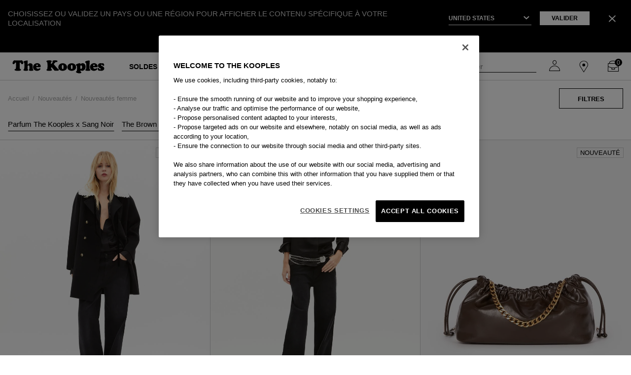

--- FILE ---
content_type: text/html;charset=UTF-8
request_url: https://www.thekooples.com/fr/fr_FR/new-in/nouveautes-femme
body_size: 32242
content:
<!DOCTYPE html>
<html lang="fr">
<head>
<!--[if gt IE 9]><!-->
<script>//common/scripts.isml</script>
<script defer type="text/javascript" src="/on/demandware.static/Sites-TKooples_FR-Site/-/fr_FR/v1768541428921/js/main.js"></script>

    <script defer type="text/javascript" src="/on/demandware.static/Sites-TKooples_FR-Site/-/fr_FR/v1768541428921/js/search.js"
        
        >
    </script>

    <script defer type="text/javascript" src="/on/demandware.static/Sites-TKooples_FR-Site/-/fr_FR/v1768541428921/js/components/analytics/pushViewData.js"
        
        >
    </script>






    <script async src="https://js.klarna.com/web-sdk/v1/klarna.js" data-client-id="klarna_live_client_WUt2S0ptNzNPSlhMWXFZVWhQJVozYjMoaVQqIVhvZmQsNDNiM2E4ZDctNmUxZS00YzE1LWJjZDktZTU0YTBhNDkwZDg4LDEsWWJOclhCeGJYY0g5c29Lc1F3RjZGRWJjRVlrVkNObWpFbUN0N3FoTUE4cz0"
        data-environment="production"></script>


<!--<![endif]-->
<meta charset=UTF-8>

<meta http-equiv="x-ua-compatible" content="ie=edge">

<meta name="viewport" content="width=device-width, initial-scale=1, maximum-scale=1">

<meta name="referrer" content="no-referrer-when-downgrade">



  <title>Nouveautés femme - New In | The Kooples - France</title>


<meta name="description" content="D&eacute;couvrez notre s&eacute;lection Nouveaut&eacute;s femme - New In. Retrouvez toute notre nouvelle collection de pr&ecirc;t &agrave; porter sur le site The Kooples France"/>
<meta name="keywords" content=""/>



    
        <meta name="robots" content="${ IF Category.displayName CONTAINS Constant&#40;&#39;Voir Tout&#39;&#41; AND OriginalRequestURL CONTAINS Constant&#40;&#39;/femme/pret-a-porter/voir-tout&#39;&#41; THEN Constant&#40;&#39;robots= noindex,nofollow &#39;&#41;ELSE Constant&#40;&#39;robots= index,follow &#39;&#41;">
    


<link rel="icon" type="image/png" href="/on/demandware.static/Sites-TKooples_FR-Site/-/default/dwee69b81e/images/favicons/favicon-144x144.png" sizes="144x144" />
<link rel="icon" type="image/png" href="/on/demandware.static/Sites-TKooples_FR-Site/-/default/dw5761da77/images/favicons/favicon-96x96.png" sizes="96x96" />
<link rel="icon" type="image/png" href="/on/demandware.static/Sites-TKooples_FR-Site/-/default/dwcee706bd/images/favicons/favicon-67x67.png" sizes="67x67" />
<link rel="icon" type="image/png" href="/on/demandware.static/Sites-TKooples_FR-Site/-/default/dwcef85905/images/favicons/favicon-48x48.png" sizes="48x48" />
<link rel="icon" type="image/png" href="/on/demandware.static/Sites-TKooples_FR-Site/-/default/dw16265084/images/favicons/favicon-32x32.png" sizes="32x32" />
<link rel="icon" type="image/png" href="/on/demandware.static/Sites-TKooples_FR-Site/-/default/dw4644a5cc/images/favicons/favicon-16x16.png" sizes="16x16" />
<link rel="shortcut icon" type="image/x-icon" href="/on/demandware.static/Sites-TKooples_FR-Site/-/default/dw834deab6/images/favicons/favicon.png" />

<link rel="stylesheet" href="/on/demandware.static/Sites-TKooples_FR-Site/-/fr_FR/v1768541428921/css/global.css" />

    <link rel="stylesheet" href="/on/demandware.static/Sites-TKooples_FR-Site/-/fr_FR/v1768541428921/css/search.css"  />

    <link rel="stylesheet" href="/on/demandware.static/Sites-TKooples_FR-Site/-/fr_FR/v1768541428921/css/product/slickProductSlider.css"  />





<script>
    (function () {
        window.sitePreferences = {"RECAPTCHA_V3_ENABLED":true,"RECAPTCHA_SITE_KEY":"6LdwnmAnAAAAAJql7JPJk7WToNYGGjW7b2-RPK3L","RECAPTCHA_SECRET_KEY":"6LdwnmAnAAAAAOpjH3wgNv8xwn4ekLTUcLyZvv_i","mapApi":"AIzaSyAD_jQapyxljG-htZ86u1oRKCwqFpJImgI","CAPENCY_ENABLED":true,"CAPENCY_ADDBOOK_ENABLED":false,"MONDIAL_RELAY_ENABLED":true,"MONDIAL_RELAY_BRAND":"F2KOOPLE","MONDIAL_RELAY_COUNTRIES":["FR"],"PAYPAL_PROMOTION_ENABLED":false} ;
        window.sitePreferences.MIN_TERM_LENGTH = 3 ;
    }());
</script>


   
    <link rel="canonical" href="https://www.thekooples.com/fr/fr_FR/new-in/nouveautes-femme"/>



    




    <link rel="alternate"
          hreflang="x-default"
          href="https://www.thekooples.com/fr/fr_FR/new-in/nouveautes-femme" />

    <link rel="alternate"
          hreflang="fr-be"
          href="https://www.thekooples.com/eu/fr/new-in/nouveautes-femme" />

    <link rel="alternate"
          hreflang="fr"
          href="https://www.thekooples.com/eu/fr/new-in/nouveautes-femme" />

    <link rel="alternate"
          hreflang="en-ca"
          href="https://www.thekooples.com/int/en_CA/new-in/womens-new-in" />

    <link rel="alternate"
          hreflang="fr-ca"
          href="https://www.thekooples.com/int/fr_CA/new-in/nouveautes-femme" />

    <link rel="alternate"
          hreflang="de-ch"
          href="https://www.thekooples.com/int/de_CH/new-in/neue-damenartikel" />

    <link rel="alternate"
          hreflang="fr-ch"
          href="https://www.thekooples.com/int/fr_CH/new-in/nouveautes-femme" />

    <link rel="alternate"
          hreflang="de-de"
          href="https://www.thekooples.com/eu/de/new-in/neue-damenartikel" />

    <link rel="alternate"
          hreflang="de"
          href="https://www.thekooples.com/eu/de/new-in/neue-damenartikel" />

    <link rel="alternate"
          hreflang="es-es"
          href="https://www.thekooples.com/eu/es/new-in/novedades-para-mujer" />

    <link rel="alternate"
          hreflang="es"
          href="https://www.thekooples.com/eu/es/new-in/novedades-para-mujer" />

    <link rel="alternate"
          hreflang="fr-fr"
          href="https://www.thekooples.com/fr/fr_FR/new-in/nouveautes-femme" />

    <link rel="alternate"
          hreflang="en-gb"
          href="https://www.thekooples.com/gb/en_GB/new-in/womens-new-in" />

    <link rel="alternate"
          hreflang="en-gr"
          href="https://www.thekooples.com/eu/en/new-in/womens-new-in" />

    <link rel="alternate"
          hreflang="en-it"
          href="https://www.thekooples.com/eu/en/new-in/womens-new-in" />

    <link rel="alternate"
          hreflang="en"
          href="https://www.thekooples.com/eu/en/new-in/womens-new-in" />

    <link rel="alternate"
          hreflang="en-us"
          href="https://www.thekooples.com/us/en_US/new-in/women" />







      <link rel="next" href="https://www.thekooples.com/fr/fr_FR/new-in/nouveautes-femme?p=2"/>





    <script type="application/ld+json">
        {"@context":"https://schema.org","@type":"ItemList","url":"https://www.thekooples.com/fr/fr_FR/new-in/nouveautes-femme","numberOfItems":115,"itemListElement":[{"@type":"ListItem","position":1,"url":"https://www.thekooples.com/fr/fr_FR/p/manteau-double-face-en-laine-melangee-noire-FMAN32000KBLA01.html","name":"Manteau double face en laine mélangée noire","image":"https://www.thekooples.com/dw/image/v2/BGQL_PRD/on/demandware.static/-/Sites-skp-master-catalog/default/dwca777962/images/hi-res/FMAN32000KBLA01_A.jpg?sw=842&sh=1040"},{"@type":"ListItem","position":2,"url":"https://www.thekooples.com/fr/fr_FR/p/chemise-en-satin-noir-FCCL32028KBLA01.html","name":"Chemise en satin noir","image":"https://www.thekooples.com/dw/image/v2/BGQL_PRD/on/demandware.static/-/Sites-skp-master-catalog/default/dwa6ba0596/images/hi-res/FCCL32028KBLA01_A.jpg?sw=842&sh=1040"},{"@type":"ListItem","position":3,"url":"https://www.thekooples.com/fr/fr_FR/p/sac-taylor-en-cuir-recycle-marron-AFSA32010KBRW01.html","name":"Sac Taylor en cuir recyclé marron","image":"https://www.thekooples.com/dw/image/v2/BGQL_PRD/on/demandware.static/-/Sites-skp-master-catalog/default/dw18f05e9f/images/hi-res/AFSA32010KBRW01_F.jpg?sw=842&sh=1040"},{"@type":"ListItem","position":4,"url":"https://www.thekooples.com/fr/fr_FR/p/sac-emily-en-cuir-craquele-marron-AFSEMILYS155BRW01.html","name":"Sac Emily en cuir craquelé marron","image":"https://www.thekooples.com/dw/image/v2/BGQL_PRD/on/demandware.static/-/Sites-skp-master-catalog/default/dw986e5f44/images/hi-res/AFSEMILYS155BRW01_F.jpg?sw=842&sh=1040"},{"@type":"ListItem","position":5,"url":"https://www.thekooples.com/fr/fr_FR/p/blouson-effet-vinyle-marron-FBLO32002KBRW26.html","name":"Blouson effet vinyle marron","image":"https://www.thekooples.com/dw/image/v2/BGQL_PRD/on/demandware.static/-/Sites-skp-master-catalog/default/dwfcebee67/images/hi-res/FBLO32002KBRW26_A.jpg?sw=842&sh=1040"},{"@type":"ListItem","position":6,"url":"https://www.thekooples.com/fr/fr_FR/p/jupe-courte-effet-vinyle-marron-FJUP32041KBRW26.html","name":"Jupe courte effet vinyle marron","image":"https://www.thekooples.com/dw/image/v2/BGQL_PRD/on/demandware.static/-/Sites-skp-master-catalog/default/dwa7620668/images/hi-res/FJUP32041KBRW26_A.jpg?sw=842&sh=1040"},{"@type":"ListItem","position":7,"url":"https://www.thekooples.com/fr/fr_FR/p/robe-courte-col-contraste-noire-FROB32060KBLA01.html","name":"Robe courte col contrasté noire","image":"https://www.thekooples.com/dw/image/v2/BGQL_PRD/on/demandware.static/-/Sites-skp-master-catalog/default/dw2b67ece1/images/hi-res/FROB32060KBLA01_A.jpg?sw=842&sh=1040"},{"@type":"ListItem","position":8,"url":"https://www.thekooples.com/fr/fr_FR/p/trench-court-en-coton-beige-FBLO32005KBEI02.html","name":"Trench court en coton beige","image":"https://www.thekooples.com/dw/image/v2/BGQL_PRD/on/demandware.static/-/Sites-skp-master-catalog/default/dw5a213b2a/images/hi-res/FBLO32005KBEI02_A.jpg?sw=842&sh=1040"},{"@type":"ListItem","position":9,"url":"https://www.thekooples.com/fr/fr_FR/p/chemise-en-satin-ecrue-FCCL32028KWHI01.html","name":"Chemise en satin écrue","image":"https://www.thekooples.com/dw/image/v2/BGQL_PRD/on/demandware.static/-/Sites-skp-master-catalog/default/dw237d3a2f/images/hi-res/FCCL32028KWHI01_A.jpg?sw=842&sh=1040"},{"@type":"ListItem","position":10,"url":"https://www.thekooples.com/fr/fr_FR/p/blouson-en-coton-kaki-FBLO32004KKAK01.html","name":"Blouson en coton kaki","image":"https://www.thekooples.com/dw/image/v2/BGQL_PRD/on/demandware.static/-/Sites-skp-master-catalog/default/dwc49cb31c/images/hi-res/FBLO32004KKAK01_A.jpg?sw=842&sh=1040"},{"@type":"ListItem","position":11,"url":"https://www.thekooples.com/fr/fr_FR/p/robe-longue-imprime-fleuri-rouge-FROB32082KBLA26.html","name":"Robe longue imprimé fleuri rouge","image":"https://www.thekooples.com/dw/image/v2/BGQL_PRD/on/demandware.static/-/Sites-skp-master-catalog/default/dw41a9f825/images/hi-res/FROB32082KBLA26_A.jpg?sw=842&sh=1040"},{"@type":"ListItem","position":12,"url":"https://www.thekooples.com/fr/fr_FR/p/chemise-ample-imprime-fleuri-noire-FCCL32017KBLA26.html","name":"Chemise ample imprimé fleuri noire","image":"https://www.thekooples.com/dw/image/v2/BGQL_PRD/on/demandware.static/-/Sites-skp-master-catalog/default/dwcd9840ae/images/hi-res/FCCL32017KBLA26_A.jpg?sw=842&sh=1040"},{"@type":"ListItem","position":13,"url":"https://www.thekooples.com/fr/fr_FR/p/robe-courte-imprime-fleuri-rouge-FROB32014KBLA26.html","name":"Robe courte imprimé fleuri rouge","image":"https://www.thekooples.com/dw/image/v2/BGQL_PRD/on/demandware.static/-/Sites-skp-master-catalog/default/dwfc0ad589/images/hi-res/FROB32014KBLA26_A.jpg?sw=842&sh=1040"},{"@type":"ListItem","position":14,"url":"https://www.thekooples.com/fr/fr_FR/p/pull-en-maille-c%C3%B4telee-rouge-FPUL32111KRED57.html","name":"Pull en maille côtelée rouge","image":"https://www.thekooples.com/dw/image/v2/BGQL_PRD/on/demandware.static/-/Sites-skp-master-catalog/default/dw6dc8a64b/images/hi-res/FPUL32111KRED57_A.jpg?sw=842&sh=1040"},{"@type":"ListItem","position":15,"url":"https://www.thekooples.com/fr/fr_FR/p/jupe-en-cuir-avec-zip-rouge-FJUP32040KRED57.html","name":"Jupe en cuir avec zip rouge","image":"https://www.thekooples.com/dw/image/v2/BGQL_PRD/on/demandware.static/-/Sites-skp-master-catalog/default/dw63e2f2da/images/hi-res/FJUP32040KRED57_A.jpg?sw=842&sh=1040"},{"@type":"ListItem","position":16,"url":"https://www.thekooples.com/fr/fr_FR/p/cardigan-en-cachemire-rouge-FCAR32005KRED57.html","name":"Cardigan en cachemire rouge","image":"https://www.thekooples.com/dw/image/v2/BGQL_PRD/on/demandware.static/-/Sites-skp-master-catalog/default/dwc9bfb9b0/images/hi-res/FCAR32005KRED57_A.jpg?sw=842&sh=1040"},{"@type":"ListItem","position":17,"url":"https://www.thekooples.com/fr/fr_FR/p/chemise-en-soie-ecrue-FCCL32008KBEI02.html","name":"Chemise en soie écrue","image":"https://www.thekooples.com/dw/image/v2/BGQL_PRD/on/demandware.static/-/Sites-skp-master-catalog/default/dw5c1bb6e5/images/hi-res/FCCL32008KBEI02_A.jpg?sw=842&sh=1040"},{"@type":"ListItem","position":18,"url":"https://www.thekooples.com/fr/fr_FR/p/boucles-doreilles-doree-et-noire-AFBI32013KGOL06.html","name":"Boucles d'oreilles dorée et noire","image":"https://www.thekooples.com/dw/image/v2/BGQL_PRD/on/demandware.static/-/Sites-skp-master-catalog/default/dw1394d99b/images/hi-res/AFBI32013KGOL06_F.jpg?sw=842&sh=1040"},{"@type":"ListItem","position":19,"url":"https://www.thekooples.com/fr/fr_FR/p/pull-effet-trompe-l%C5%93il-avec-dentelle-ecru-FPUL32009KBEI02.html","name":"Pull effet trompe l'œil avec dentelle ecru","image":"https://www.thekooples.com/dw/image/v2/BGQL_PRD/on/demandware.static/-/Sites-skp-master-catalog/default/dw7b674038/images/hi-res/FPUL32009KBEI02_A.jpg?sw=842&sh=1040"},{"@type":"ListItem","position":20,"url":"https://www.thekooples.com/fr/fr_FR/p/blouson-en-cuir-style-officier-noir-FCUI32005KBLA01.html","name":"Blouson en cuir style officier noir","image":"https://www.thekooples.com/dw/image/v2/BGQL_PRD/on/demandware.static/-/Sites-skp-master-catalog/default/dw64c5402c/images/hi-res/FCUI32005KBLA01_A.jpg?sw=842&sh=1040"}]};
    </script>




 



<link rel="stylesheet" href="/on/demandware.static/Sites-TKooples_FR-Site/-/fr_FR/v1768541428921/css/skin/skin.css" />
<script type="text/javascript">//<!--
/* <![CDATA[ (head-active_data.js) */
var dw = (window.dw || {});
dw.ac = {
    _analytics: null,
    _events: [],
    _category: "",
    _searchData: "",
    _anact: "",
    _anact_nohit_tag: "",
    _analytics_enabled: "true",
    _timeZone: "Europe/Paris",
    _capture: function(configs) {
        if (Object.prototype.toString.call(configs) === "[object Array]") {
            configs.forEach(captureObject);
            return;
        }
        dw.ac._events.push(configs);
    },
	capture: function() { 
		dw.ac._capture(arguments);
		// send to CQ as well:
		if (window.CQuotient) {
			window.CQuotient.trackEventsFromAC(arguments);
		}
	},
    EV_PRD_SEARCHHIT: "searchhit",
    EV_PRD_DETAIL: "detail",
    EV_PRD_RECOMMENDATION: "recommendation",
    EV_PRD_SETPRODUCT: "setproduct",
    applyContext: function(context) {
        if (typeof context === "object" && context.hasOwnProperty("category")) {
        	dw.ac._category = context.category;
        }
        if (typeof context === "object" && context.hasOwnProperty("searchData")) {
        	dw.ac._searchData = context.searchData;
        }
    },
    setDWAnalytics: function(analytics) {
        dw.ac._analytics = analytics;
    },
    eventsIsEmpty: function() {
        return 0 == dw.ac._events.length;
    }
};
/* ]]> */
// -->
</script>
<script type="text/javascript">//<!--
/* <![CDATA[ (head-cquotient.js) */
var CQuotient = window.CQuotient = {};
CQuotient.clientId = 'bgql-TKooples_FR';
CQuotient.realm = 'BGQL';
CQuotient.siteId = 'TKooples_FR';
CQuotient.instanceType = 'prd';
CQuotient.locale = 'fr_FR';
CQuotient.fbPixelId = '__UNKNOWN__';
CQuotient.activities = [];
CQuotient.cqcid='';
CQuotient.cquid='';
CQuotient.cqeid='';
CQuotient.cqlid='';
CQuotient.apiHost='api.cquotient.com';
/* Turn this on to test against Staging Einstein */
/* CQuotient.useTest= true; */
CQuotient.useTest = ('true' === 'false');
CQuotient.initFromCookies = function () {
	var ca = document.cookie.split(';');
	for(var i=0;i < ca.length;i++) {
	  var c = ca[i];
	  while (c.charAt(0)==' ') c = c.substring(1,c.length);
	  if (c.indexOf('cqcid=') == 0) {
		CQuotient.cqcid=c.substring('cqcid='.length,c.length);
	  } else if (c.indexOf('cquid=') == 0) {
		  var value = c.substring('cquid='.length,c.length);
		  if (value) {
		  	var split_value = value.split("|", 3);
		  	if (split_value.length > 0) {
			  CQuotient.cquid=split_value[0];
		  	}
		  	if (split_value.length > 1) {
			  CQuotient.cqeid=split_value[1];
		  	}
		  	if (split_value.length > 2) {
			  CQuotient.cqlid=split_value[2];
		  	}
		  }
	  }
	}
}
CQuotient.getCQCookieId = function () {
	if(window.CQuotient.cqcid == '')
		window.CQuotient.initFromCookies();
	return window.CQuotient.cqcid;
};
CQuotient.getCQUserId = function () {
	if(window.CQuotient.cquid == '')
		window.CQuotient.initFromCookies();
	return window.CQuotient.cquid;
};
CQuotient.getCQHashedEmail = function () {
	if(window.CQuotient.cqeid == '')
		window.CQuotient.initFromCookies();
	return window.CQuotient.cqeid;
};
CQuotient.getCQHashedLogin = function () {
	if(window.CQuotient.cqlid == '')
		window.CQuotient.initFromCookies();
	return window.CQuotient.cqlid;
};
CQuotient.trackEventsFromAC = function (/* Object or Array */ events) {
try {
	if (Object.prototype.toString.call(events) === "[object Array]") {
		events.forEach(_trackASingleCQEvent);
	} else {
		CQuotient._trackASingleCQEvent(events);
	}
} catch(err) {}
};
CQuotient._trackASingleCQEvent = function ( /* Object */ event) {
	if (event && event.id) {
		if (event.type === dw.ac.EV_PRD_DETAIL) {
			CQuotient.trackViewProduct( {id:'', alt_id: event.id, type: 'raw_sku'} );
		} // not handling the other dw.ac.* events currently
	}
};
CQuotient.trackViewProduct = function(/* Object */ cqParamData){
	var cq_params = {};
	cq_params.cookieId = CQuotient.getCQCookieId();
	cq_params.userId = CQuotient.getCQUserId();
	cq_params.emailId = CQuotient.getCQHashedEmail();
	cq_params.loginId = CQuotient.getCQHashedLogin();
	cq_params.product = cqParamData.product;
	cq_params.realm = cqParamData.realm;
	cq_params.siteId = cqParamData.siteId;
	cq_params.instanceType = cqParamData.instanceType;
	cq_params.locale = CQuotient.locale;
	
	if(CQuotient.sendActivity) {
		CQuotient.sendActivity(CQuotient.clientId, 'viewProduct', cq_params);
	} else {
		CQuotient.activities.push({activityType: 'viewProduct', parameters: cq_params});
	}
};
/* ]]> */
// -->
</script>




<span id="hiddenDataLayer" data-custom='{&quot;user_status&quot;:&quot;Non-connected&quot;,&quot;user_type&quot;:&quot;Guest&quot;,&quot;user_subscribed&quot;:&quot;No&quot;}' style="display: none;"></span>



    <script>
        coreDL = [{"platform_env":"Production","country_version":"FR","store_code":"fr_fr","page_template":"Category page","category_1":"Nouveautés","category_2":"Nouveautés femme","category_id":"women_new_arrivals","user_data":{"user_status":"Non-connected","user_type":"Guest","user_subscribed":"No"},"nav_funnel":"Native"}]
        const hiddenDataElement = document.getElementById('hiddenDataLayer');

        // Get the value of the data-custom attribute
        const jsonData = hiddenDataElement.getAttribute('data-custom');
        // Parse the JSON string into a dataUser object
        var parsedData = JSON.parse(jsonData);

        dataLayer = [];
        if(coreDL && coreDL.length>0){
            if (parsedData && coreDL[0].page_template != "PlaceOrder page") {
            coreDL[0].user_data = parsedData;
            }
            dataLayer.push(coreDL[0]);
        }else{
            console.error("Error: coreDataLayer invalid !!");
        }
        window.initGoogleApi = function() {
        // code 
        }
    </script>
    <!-- Google Tag Manager -->
    <script>(function(w,d,s,l,i){w[l]=w[l]||[];w[l].push({'gtm.start':
    new Date().getTime(),event:'gtm.js'});var f=d.getElementsByTagName(s)[0],
    j=d.createElement(s),dl=l!='dataLayer'?'&l='+l:'';j.async=true;j.src=
    'https://www.googletagmanager.com/gtm.js?id='+i+dl;f.parentNode.insertBefore(j,f);
    })(window,document,'script','dataLayer','GTM-T2MTHJ3');</script>
    <!-- End Google Tag Manager -->



    <script type="text/javascript" src="https://try.abtasty.com/2603e2a41f8f1df9c35e4e76fad4cf28.js"></script>

</head>
<body>


    <!-- Google Tag Manager -->
    <noscript><iframe src="https://www.googletagmanager.com/ns.html?id=GTM-T2MTHJ3" height="0" width="0" style="display:none;visibility:hidden"></iframe></noscript>
    <!-- End Google Tag Manager -->





<link rel="stylesheet" href="/on/demandware.static/Sites-TKooples_FR-Site/-/fr_FR/v1768541428921/css/globale/flags.css" />
<link rel="stylesheet" href="/on/demandware.static/Sites-TKooples_FR-Site/-/fr_FR/v1768541428921/css/globale/styles.css" />
<script type="text/javascript" id="globale-script-loader-data" src="/on/demandware.static/Sites-TKooples_FR-Site/-/fr_FR/v1768541428921/js/geScriptLoader.js">
{
  "action": "Globale-ScriptLoaderData",
  "queryString": "",
  "locale": "fr_FR",
  "clientJsUrl": "https://web.global-e.com/merchant/clientsdk/1188",
  "apiVersion": "2.1.4",
  "clientJsMerchantId": 1188,
  "clientSettings": "{\"AllowClientTracking\":{\"Value\":\"true\"},\"CDNEnabled\":{\"Value\":\"true\"},\"CheckoutContainerSuffix\":{\"Value\":\"Global-e_International_Checkout\"},\"FT_IsAnalyticsSDKEnabled\":{\"Value\":\"true\"},\"FullClientTracking\":{\"Value\":\"true\"},\"IsMonitoringMerchant\":{\"Value\":\"true\"},\"IsV2Checkout\":{\"Value\":\"true\"},\"SetGEInCheckoutContainer\":{\"Value\":\"true\"},\"ShowFreeShippingBanner\":{\"Value\":\"true\"},\"TabletAsMobile\":{\"Value\":\"false\"},\"AdScaleClientSDKURL\":{\"Value\":\"https://web.global-e.com/merchant/GetAdScaleClientScript?merchantId=1188\"},\"AmazonUICulture\":{\"Value\":\"en-GB\"},\"AnalyticsSDKCDN\":{\"Value\":\"https://globale-analytics-sdk.global-e.com/PROD/bundle.js\"},\"AnalyticsUrl\":{\"Value\":\"https://services.global-e.com/\"},\"BfGoogleAdsEnabled\":{\"Value\":\"false\"},\"BfGoogleAdsLifetimeInDays\":{\"Value\":\"30\"},\"CashbackServiceDomainUrl\":{\"Value\":\"https://finance-cashback.global-e.com\"},\"CDNUrl\":{\"Value\":\"https://webservices.global-e.com/\"},\"ChargeMerchantForPrepaidRMAOfReplacement\":{\"Value\":\"false\"},\"CheckoutCDNURL\":{\"Value\":\"https://webservices.global-e.com/\"},\"EnableReplaceUnsupportedCharactersInCheckout\":{\"Value\":\"false\"},\"Environment\":{\"Value\":\"PRODUCTION\"},\"FinanceServiceBaseUrl\":{\"Value\":\"https://finance-calculations.global-e.com\"},\"FT_AnalyticsSdkEnsureClientIdSynchronized\":{\"Value\":\"true\"},\"FT_BrowsingStartCircuitBreaker\":{\"Value\":\"true\"},\"FT_BrowsingStartEventInsteadOfPageViewed\":{\"Value\":\"true\"},\"FT_IsLegacyAnalyticsSDKEnabled\":{\"Value\":\"true\"},\"FT_IsShippingCountrySwitcherPopupAnalyticsEnabled\":{\"Value\":\"false\"},\"FT_IsWelcomePopupAnalyticsEnabled\":{\"Value\":\"false\"},\"FT_PostponePageViewToPageLoadComplete\":{\"Value\":\"true\"},\"FT_UseGlobalEEngineConfig\":{\"Value\":\"true\"},\"FT_UtmRaceConditionEnabled\":{\"Value\":\"true\"},\"GTM_ID\":{\"Value\":\"GTM-PWW94X2\"},\"InternalTrackingEnabled\":{\"Value\":\"false\"},\"InvoiceEditorURL\":{\"Value\":\"documents/invoice_editor\"},\"PixelAddress\":{\"Value\":\"https://utils.global-e.com\"},\"RangeOfAdditionalPaymentFieldsToDisplayIDs\":{\"Value\":\"[1,2,3,4,5,6,7,8,9,10,11,12,13,14,15,16,17,18,19,20]\"},\"ReconciliationServiceBaseUrl\":{\"Value\":\"https://finance-reconciliation-engine.global-e.com\"},\"RefundRMAReplacementShippingTypes\":{\"Value\":\"[2,3,4]\"},\"RefundRMAReplacementStatuses\":{\"Value\":\"[9,11,12]\"},\"TrackingV2\":{\"Value\":\"true\"},\"UseShopifyCheckoutForPickUpDeliveryMethod\":{\"Value\":\"false\"},\"MerchantIdHashed\":{\"Value\":\"mZeV\"}}",
  "clientJsDomain": "https://web.global-e.com",
  "cookieDomain": "www.thekooples.com",
  "globaleOperatedCountry": false,
  "performFrontendSiteUrlRedirect": true,
  "getSiteRedirectUrl": "https://www.thekooples.com/on/demandware.store/Sites-TKooples_FR-Site/fr_FR/Globale-GetSiteRedirectUrl",
  "globaleConvertPriceUrl": "https://www.thekooples.com/on/demandware.store/Sites-TKooples_FR-Site/fr_FR/Globale-ConvertPrice",
  "country": "FR",
  "currency": "EUR",
  "culture": "fr",
  "allowedSite": true,
  "languageSwitcher": {
    "enabled": true,
    "countriesConfig": {
      "CA": [
        "en_CA",
        "fr_CA"
      ],
      "CH": [
        "fr_CH",
        "de_CH"
      ]
    },
    "languagesConfig": {
      "en_CA": {
        "culture": "en",
        "label": "English"
      },
      "fr_CA": {
        "culture": "fr",
        "label": "French"
      },
      "fr_CH": {
        "culture": "fr",
        "label": "French"
      },
      "de_CH": {
        "culture": "de",
        "label": "German"
      }
    },
    "isLanguageDropDownShown": false,
    "selectedLanguage": "fr_FR"
  }
}
</script>


<div class="page block-page of-hidden" data-action="Search-Show" data-querystring="cgid=women_new_arrivals" >

<div class="country-switcher-header hide-country-switcher-header">
    <div class="content-part-one">
        <p>CHOISISSEZ OU VALIDEZ UN PAYS OU UNE R&Eacute;GION POUR AFFICHER LE CONTENU SP&Eacute;CIFIQUE &Agrave; VOTRE LOCALISATION</p>
    </div>
    <div class="content-part-two">
        <div class="select-country-container">
            <select class="select2-country-switcher country-switcher-code">
                <option disabled selected hidden>S&eacute;lectionnez un pays
                </option>
                
                    
                        <option  value="AD"
                            data-currency="&euro; EUR" data-locales="[{&quot;localeID&quot;:&quot;en&quot;,&quot;localeLabel&quot;:&quot;English&quot;}]">Andorra
                        </option>
                    
                
                    
                        <option  value="AE"
                            data-currency="AED" data-locales="[{&quot;localeID&quot;:&quot;en&quot;,&quot;localeLabel&quot;:&quot;English&quot;}]">United Arab Emirates
                        </option>
                    
                
                    
                        <option  value="AG"
                            data-currency="XCD" data-locales="[{&quot;localeID&quot;:&quot;en&quot;,&quot;localeLabel&quot;:&quot;English&quot;}]">Antigua and Barbuda
                        </option>
                    
                
                    
                        <option  value="AI"
                            data-currency="XCD" data-locales="[{&quot;localeID&quot;:&quot;en&quot;,&quot;localeLabel&quot;:&quot;English&quot;}]">Anguilla
                        </option>
                    
                
                    
                        <option  value="AL"
                            data-currency="ALL" data-locales="[{&quot;localeID&quot;:&quot;en&quot;,&quot;localeLabel&quot;:&quot;English&quot;}]">Albania
                        </option>
                    
                
                    
                        <option  value="AM"
                            data-currency="AMD" data-locales="[{&quot;localeID&quot;:&quot;en&quot;,&quot;localeLabel&quot;:&quot;English&quot;}]">Armenia
                        </option>
                    
                
                    
                        <option  value="AN"
                            data-currency="null" data-locales="[{&quot;localeID&quot;:&quot;en&quot;,&quot;localeLabel&quot;:&quot;English&quot;}]">Netherlands Antilles
                        </option>
                    
                
                    
                        <option  value="AS"
                            data-currency="$ USD" data-locales="[{&quot;localeID&quot;:&quot;en&quot;,&quot;localeLabel&quot;:&quot;English&quot;}]">American Samoa
                        </option>
                    
                
                    
                        <option  value="AT"
                            data-currency="&euro; EUR" data-locales="[{&quot;localeID&quot;:&quot;de&quot;,&quot;localeLabel&quot;:&quot;Deutsch&quot;}]">Austria
                        </option>
                    
                
                    
                        <option  value="AU"
                            data-currency="AUD" data-locales="[{&quot;localeID&quot;:&quot;en&quot;,&quot;localeLabel&quot;:&quot;English&quot;}]">Australia
                        </option>
                    
                
                    
                        <option  value="AZ"
                            data-currency="AZN" data-locales="[{&quot;localeID&quot;:&quot;en&quot;,&quot;localeLabel&quot;:&quot;English&quot;}]">Azerbaijan
                        </option>
                    
                
                    
                        <option  value="BA"
                            data-currency="BAM" data-locales="[{&quot;localeID&quot;:&quot;en&quot;,&quot;localeLabel&quot;:&quot;English&quot;}]">Bosnia and Herzegovina
                        </option>
                    
                
                    
                        <option  value="BB"
                            data-currency="BBD" data-locales="[{&quot;localeID&quot;:&quot;en&quot;,&quot;localeLabel&quot;:&quot;English&quot;}]">Barbados
                        </option>
                    
                
                    
                        <option  value="BD"
                            data-currency="BDT" data-locales="[{&quot;localeID&quot;:&quot;en&quot;,&quot;localeLabel&quot;:&quot;English&quot;}]">Bangladesh
                        </option>
                    
                
                    
                        <option  value="BE"
                            data-currency="&euro; EUR" data-locales="[{&quot;localeID&quot;:&quot;fr&quot;,&quot;localeLabel&quot;:&quot;Fran&ccedil;ais&quot;}]">Belgium
                        </option>
                    
                
                    
                        <option  value="BG"
                            data-currency="BGN" data-locales="[{&quot;localeID&quot;:&quot;en&quot;,&quot;localeLabel&quot;:&quot;English&quot;}]">Bulgaria
                        </option>
                    
                
                    
                        <option  value="BH"
                            data-currency="BHD" data-locales="[{&quot;localeID&quot;:&quot;en&quot;,&quot;localeLabel&quot;:&quot;English&quot;}]">Bahrain
                        </option>
                    
                
                    
                        <option  value="BJ"
                            data-currency="XOF" data-locales="[{&quot;localeID&quot;:&quot;fr&quot;,&quot;localeLabel&quot;:&quot;Fran&ccedil;ais&quot;}]">Benin
                        </option>
                    
                
                    
                        <option  value="BL"
                            data-currency="&euro; EUR" data-locales="[{&quot;localeID&quot;:&quot;en&quot;,&quot;localeLabel&quot;:&quot;English&quot;}]">St Barthelemy
                        </option>
                    
                
                    
                        <option  value="BM"
                            data-currency="BMD" data-locales="[{&quot;localeID&quot;:&quot;en&quot;,&quot;localeLabel&quot;:&quot;English&quot;}]">Bermuda
                        </option>
                    
                
                    
                        <option  value="BN"
                            data-currency="BND" data-locales="[{&quot;localeID&quot;:&quot;en&quot;,&quot;localeLabel&quot;:&quot;English&quot;}]">Brunei Darussalam
                        </option>
                    
                
                    
                        <option  value="BO"
                            data-currency="BOB" data-locales="[{&quot;localeID&quot;:&quot;en&quot;,&quot;localeLabel&quot;:&quot;English&quot;}]">Bolivia
                        </option>
                    
                
                    
                        <option  value="BR"
                            data-currency="BRL" data-locales="[{&quot;localeID&quot;:&quot;en&quot;,&quot;localeLabel&quot;:&quot;English&quot;}]">Brazil
                        </option>
                    
                
                    
                        <option  value="BS"
                            data-currency="BSD" data-locales="[{&quot;localeID&quot;:&quot;en&quot;,&quot;localeLabel&quot;:&quot;English&quot;}]">Bahamas
                        </option>
                    
                
                    
                        <option  value="BT"
                            data-currency="BTN" data-locales="[{&quot;localeID&quot;:&quot;en&quot;,&quot;localeLabel&quot;:&quot;English&quot;}]">Bhutan
                        </option>
                    
                
                    
                        <option  value="BW"
                            data-currency="BWP" data-locales="[{&quot;localeID&quot;:&quot;en&quot;,&quot;localeLabel&quot;:&quot;English&quot;}]">Botswana
                        </option>
                    
                
                    
                        <option  value="BZ"
                            data-currency="BZD" data-locales="[{&quot;localeID&quot;:&quot;en&quot;,&quot;localeLabel&quot;:&quot;English&quot;}]">Belize
                        </option>
                    
                
                    
                        <option  value="CA"
                            data-currency="CAD" data-locales="[{&quot;localeID&quot;:&quot;en&quot;,&quot;localeLabel&quot;:&quot;English&quot;},{&quot;localeID&quot;:&quot;fr&quot;,&quot;localeLabel&quot;:&quot;Fran&ccedil;ais&quot;}]">Canada
                        </option>
                    
                
                    
                        <option  value="CH"
                            data-currency="CHF" data-locales="[{&quot;localeID&quot;:&quot;de&quot;,&quot;localeLabel&quot;:&quot;Deutsch&quot;},{&quot;localeID&quot;:&quot;fr&quot;,&quot;localeLabel&quot;:&quot;Fran&ccedil;ais&quot;}]">Switzerland
                        </option>
                    
                
                    
                        <option  value="CI"
                            data-currency="XOF" data-locales="[{&quot;localeID&quot;:&quot;en&quot;,&quot;localeLabel&quot;:&quot;English&quot;}]">Cote D'Ivoire (Ivory Coast)
                        </option>
                    
                
                    
                        <option  value="CK"
                            data-currency="null" data-locales="[{&quot;localeID&quot;:&quot;en&quot;,&quot;localeLabel&quot;:&quot;English&quot;}]">Cook Islands
                        </option>
                    
                
                    
                        <option  value="CL"
                            data-currency="CLP" data-locales="[{&quot;localeID&quot;:&quot;en&quot;,&quot;localeLabel&quot;:&quot;English&quot;}]">Chile
                        </option>
                    
                
                    
                        <option  value="CM"
                            data-currency="XAF" data-locales="[{&quot;localeID&quot;:&quot;fr&quot;,&quot;localeLabel&quot;:&quot;English&quot;}]">Cameroon
                        </option>
                    
                
                    
                        <option  value="CN"
                            data-currency="YUAN" data-locales="[{&quot;localeID&quot;:&quot;en&quot;,&quot;localeLabel&quot;:&quot;English&quot;}]">China
                        </option>
                    
                
                    
                        <option  value="CO"
                            data-currency="COP" data-locales="[{&quot;localeID&quot;:&quot;en&quot;,&quot;localeLabel&quot;:&quot;English&quot;}]">Colombia
                        </option>
                    
                
                    
                        <option  value="CR"
                            data-currency="CRC" data-locales="[{&quot;localeID&quot;:&quot;en&quot;,&quot;localeLabel&quot;:&quot;English&quot;}]">Costa Rica
                        </option>
                    
                
                    
                        <option  value="CV"
                            data-currency="CVE" data-locales="[{&quot;localeID&quot;:&quot;en&quot;,&quot;localeLabel&quot;:&quot;English&quot;}]">Cape Verde
                        </option>
                    
                
                    
                        <option  value="CW"
                            data-currency="ANG" data-locales="[{&quot;localeID&quot;:&quot;en&quot;,&quot;localeLabel&quot;:&quot;English&quot;}]">Curacao
                        </option>
                    
                
                    
                        <option  value="CY"
                            data-currency="&euro; EUR" data-locales="[{&quot;localeID&quot;:&quot;en&quot;,&quot;localeLabel&quot;:&quot;English&quot;}]">Cyprus
                        </option>
                    
                
                    
                        <option  value="CZ"
                            data-currency="CZK" data-locales="[{&quot;localeID&quot;:&quot;en&quot;,&quot;localeLabel&quot;:&quot;English&quot;}]">Czech Republic
                        </option>
                    
                
                    
                        <option  value="DE"
                            data-currency="&euro; EUR" data-locales="[{&quot;localeID&quot;:&quot;de&quot;,&quot;localeLabel&quot;:&quot;Deutsch&quot;}]">Germany
                        </option>
                    
                
                    
                        <option  value="DJ"
                            data-currency="DJF" data-locales="[{&quot;localeID&quot;:&quot;fr&quot;,&quot;localeLabel&quot;:&quot;English&quot;}]">Djibouti
                        </option>
                    
                
                    
                        <option  value="DK"
                            data-currency="DKK" data-locales="[{&quot;localeID&quot;:&quot;en&quot;,&quot;localeLabel&quot;:&quot;English&quot;}]">Denmark
                        </option>
                    
                
                    
                        <option  value="DM"
                            data-currency="XCD" data-locales="[{&quot;localeID&quot;:&quot;en&quot;,&quot;localeLabel&quot;:&quot;English&quot;}]">Dominica
                        </option>
                    
                
                    
                        <option  value="DO"
                            data-currency="DOP" data-locales="[{&quot;localeID&quot;:&quot;en&quot;,&quot;localeLabel&quot;:&quot;English&quot;}]">Dominican Republic
                        </option>
                    
                
                    
                        <option  value="DZ"
                            data-currency="DZD" data-locales="[{&quot;localeID&quot;:&quot;fr&quot;,&quot;localeLabel&quot;:&quot;English&quot;}]">Algeria
                        </option>
                    
                
                    
                        <option  value="EC"
                            data-currency="$ USD" data-locales="[{&quot;localeID&quot;:&quot;en&quot;,&quot;localeLabel&quot;:&quot;English&quot;}]">Ecuador
                        </option>
                    
                
                    
                        <option  value="EE"
                            data-currency="&euro; EUR" data-locales="[{&quot;localeID&quot;:&quot;en&quot;,&quot;localeLabel&quot;:&quot;English&quot;}]">Estonia
                        </option>
                    
                
                    
                        <option  value="EG"
                            data-currency="EGP" data-locales="[{&quot;localeID&quot;:&quot;en&quot;,&quot;localeLabel&quot;:&quot;English&quot;}]">Egypt
                        </option>
                    
                
                    
                        <option  value="ES"
                            data-currency="&euro; EUR" data-locales="[{&quot;localeID&quot;:&quot;es&quot;,&quot;localeLabel&quot;:&quot;Spanish&quot;}]">Spain
                        </option>
                    
                
                    
                        <option  value="ET"
                            data-currency="ETB" data-locales="[{&quot;localeID&quot;:&quot;en&quot;,&quot;localeLabel&quot;:&quot;English&quot;}]">Ethiopia
                        </option>
                    
                
                    
                        <option  value="FI"
                            data-currency="&euro; EUR" data-locales="[{&quot;localeID&quot;:&quot;en&quot;,&quot;localeLabel&quot;:&quot;English&quot;}]">Finland
                        </option>
                    
                
                    
                        <option  value="FJ"
                            data-currency="FJD" data-locales="[{&quot;localeID&quot;:&quot;en&quot;,&quot;localeLabel&quot;:&quot;English&quot;}]">Fiji
                        </option>
                    
                
                    
                        <option  value="FK"
                            data-currency="FKP" data-locales="[{&quot;localeID&quot;:&quot;en&quot;,&quot;localeLabel&quot;:&quot;English&quot;}]">Falkland Islands
                        </option>
                    
                
                    
                        <option  value="FM"
                            data-currency="$ USD" data-locales="[{&quot;localeID&quot;:&quot;en&quot;,&quot;localeLabel&quot;:&quot;English&quot;}]">Micronesia
                        </option>
                    
                
                    
                        <option  value="FO"
                            data-currency="null" data-locales="[{&quot;localeID&quot;:&quot;en&quot;,&quot;localeLabel&quot;:&quot;English&quot;}]">Faroe Islands
                        </option>
                    
                
                    
                        <option  value="FR"
                            data-currency="&euro; EUR" data-locales="[{&quot;localeID&quot;:&quot;fr&quot;,&quot;localeLabel&quot;:&quot;Fran&ccedil;ais&quot;}]">France
                        </option>
                    
                
                    
                        <option  value="GB"
                            data-currency="GBP" data-locales="[{&quot;localeID&quot;:&quot;en&quot;,&quot;localeLabel&quot;:&quot;English&quot;}]">United Kingdom
                        </option>
                    
                
                    
                        <option  value="GD"
                            data-currency="XCD" data-locales="[{&quot;localeID&quot;:&quot;en&quot;,&quot;localeLabel&quot;:&quot;English&quot;}]">Grenada
                        </option>
                    
                
                    
                        <option  value="GE"
                            data-currency="GEL" data-locales="[{&quot;localeID&quot;:&quot;en&quot;,&quot;localeLabel&quot;:&quot;English&quot;}]">Georgia
                        </option>
                    
                
                    
                        <option  value="GG"
                            data-currency="GBP" data-locales="[{&quot;localeID&quot;:&quot;en&quot;,&quot;localeLabel&quot;:&quot;English&quot;}]">Guernsey
                        </option>
                    
                
                    
                        <option  value="GI"
                            data-currency="GIP" data-locales="[{&quot;localeID&quot;:&quot;en&quot;,&quot;localeLabel&quot;:&quot;English&quot;}]">Gibraltar
                        </option>
                    
                
                    
                        <option  value="GL"
                            data-currency="DKK" data-locales="[{&quot;localeID&quot;:&quot;en&quot;,&quot;localeLabel&quot;:&quot;English&quot;}]">Greenland
                        </option>
                    
                
                    
                        <option  value="GN"
                            data-currency="GNF" data-locales="[{&quot;localeID&quot;:&quot;fr&quot;,&quot;localeLabel&quot;:&quot;English&quot;}]">Guinea
                        </option>
                    
                
                    
                        <option  value="GP"
                            data-currency="&euro; EUR" data-locales="[{&quot;localeID&quot;:&quot;fr&quot;,&quot;localeLabel&quot;:&quot;Fran&ccedil;ais&quot;}]">Guadeloupe
                        </option>
                    
                
                    
                        <option  value="GR"
                            data-currency="&euro; EUR" data-locales="[{&quot;localeID&quot;:&quot;en&quot;,&quot;localeLabel&quot;:&quot;English&quot;}]">Greece
                        </option>
                    
                
                    
                        <option  value="GT"
                            data-currency="GTQ" data-locales="[{&quot;localeID&quot;:&quot;en&quot;,&quot;localeLabel&quot;:&quot;English&quot;}]">Guatemala
                        </option>
                    
                
                    
                        <option  value="GU"
                            data-currency="$ USD" data-locales="[{&quot;localeID&quot;:&quot;en&quot;,&quot;localeLabel&quot;:&quot;English&quot;}]">Guam
                        </option>
                    
                
                    
                        <option  value="GW"
                            data-currency="XOF" data-locales="[{&quot;localeID&quot;:&quot;en&quot;,&quot;localeLabel&quot;:&quot;English&quot;}]">Guinea-Bissau
                        </option>
                    
                
                    
                        <option  value="GY"
                            data-currency="GUY" data-locales="[{&quot;localeID&quot;:&quot;en&quot;,&quot;localeLabel&quot;:&quot;English&quot;}]">Guyana
                        </option>
                    
                
                    
                        <option  value="HK"
                            data-currency="HKD" data-locales="[{&quot;localeID&quot;:&quot;en&quot;,&quot;localeLabel&quot;:&quot;English&quot;}]">Hong Kong
                        </option>
                    
                
                    
                        <option  value="HN"
                            data-currency="HNL" data-locales="[{&quot;localeID&quot;:&quot;en&quot;,&quot;localeLabel&quot;:&quot;English&quot;}]">Honduras
                        </option>
                    
                
                    
                        <option  value="HR"
                            data-currency="HRK" data-locales="[{&quot;localeID&quot;:&quot;en&quot;,&quot;localeLabel&quot;:&quot;English&quot;}]">Croatia
                        </option>
                    
                
                    
                        <option  value="HT"
                            data-currency="HTG" data-locales="[{&quot;localeID&quot;:&quot;en&quot;,&quot;localeLabel&quot;:&quot;English&quot;}]">Haiti
                        </option>
                    
                
                    
                        <option  value="HU"
                            data-currency="HUF" data-locales="[{&quot;localeID&quot;:&quot;en&quot;,&quot;localeLabel&quot;:&quot;English&quot;}]">Hungary
                        </option>
                    
                
                    
                        <option  value="ID"
                            data-currency="IDR" data-locales="[{&quot;localeID&quot;:&quot;en&quot;,&quot;localeLabel&quot;:&quot;English&quot;}]">Indonesia
                        </option>
                    
                
                    
                        <option  value="IE"
                            data-currency="&euro; EUR" data-locales="[{&quot;localeID&quot;:&quot;en&quot;,&quot;localeLabel&quot;:&quot;English&quot;}]">Ireland
                        </option>
                    
                
                    
                        <option  value="IL"
                            data-currency="ILS" data-locales="[{&quot;localeID&quot;:&quot;en&quot;,&quot;localeLabel&quot;:&quot;English&quot;}]">Israel
                        </option>
                    
                
                    
                        <option  value="IM"
                            data-currency="GBP" data-locales="[{&quot;localeID&quot;:&quot;en&quot;,&quot;localeLabel&quot;:&quot;English&quot;}]">Isle of Man
                        </option>
                    
                
                    
                        <option  value="IN"
                            data-currency="INR" data-locales="[{&quot;localeID&quot;:&quot;en&quot;,&quot;localeLabel&quot;:&quot;English&quot;}]">India
                        </option>
                    
                
                    
                        <option  value="IS"
                            data-currency="ISK" data-locales="[{&quot;localeID&quot;:&quot;en&quot;,&quot;localeLabel&quot;:&quot;English&quot;}]">Iceland
                        </option>
                    
                
                    
                        <option  value="IT"
                            data-currency="&euro; EUR" data-locales="[{&quot;localeID&quot;:&quot;en&quot;,&quot;localeLabel&quot;:&quot;English&quot;}]">Italy
                        </option>
                    
                
                    
                        <option  value="JE"
                            data-currency="GBP" data-locales="[{&quot;localeID&quot;:&quot;en&quot;,&quot;localeLabel&quot;:&quot;English&quot;}]">Jersey
                        </option>
                    
                
                    
                        <option  value="JM"
                            data-currency="JMD" data-locales="[{&quot;localeID&quot;:&quot;en&quot;,&quot;localeLabel&quot;:&quot;English&quot;}]">Jamaica
                        </option>
                    
                
                    
                        <option  value="JO"
                            data-currency="JOD" data-locales="[{&quot;localeID&quot;:&quot;en&quot;,&quot;localeLabel&quot;:&quot;English&quot;}]">Jordan
                        </option>
                    
                
                    
                        <option  value="JP"
                            data-currency="JPY" data-locales="[{&quot;localeID&quot;:&quot;en&quot;,&quot;localeLabel&quot;:&quot;English&quot;}]">Japan
                        </option>
                    
                
                    
                        <option  value="KE"
                            data-currency="KES" data-locales="[{&quot;localeID&quot;:&quot;en&quot;,&quot;localeLabel&quot;:&quot;English&quot;}]">Kenya
                        </option>
                    
                
                    
                        <option  value="KG"
                            data-currency="KGS" data-locales="[{&quot;localeID&quot;:&quot;en&quot;,&quot;localeLabel&quot;:&quot;English&quot;}]">Kyrgyzstan
                        </option>
                    
                
                    
                        <option  value="KH"
                            data-currency="KHR" data-locales="[{&quot;localeID&quot;:&quot;en&quot;,&quot;localeLabel&quot;:&quot;English&quot;}]">Cambodia
                        </option>
                    
                
                    
                        <option  value="KI"
                            data-currency="AUD" data-locales="[{&quot;localeID&quot;:&quot;en&quot;,&quot;localeLabel&quot;:&quot;English&quot;}]">Kiribati
                        </option>
                    
                
                    
                        <option  value="KM"
                            data-currency="null" data-locales="[{&quot;localeID&quot;:&quot;en&quot;,&quot;localeLabel&quot;:&quot;English&quot;}]">Comoros
                        </option>
                    
                
                    
                        <option  value="KN"
                            data-currency="XCD" data-locales="[{&quot;localeID&quot;:&quot;en&quot;,&quot;localeLabel&quot;:&quot;English&quot;}]">Saint Kitts and Nevis
                        </option>
                    
                
                    
                        <option  value="KR"
                            data-currency="KRW" data-locales="[{&quot;localeID&quot;:&quot;en&quot;,&quot;localeLabel&quot;:&quot;English&quot;}]">Korea (South)
                        </option>
                    
                
                    
                        <option  value="KW"
                            data-currency="KWD" data-locales="[{&quot;localeID&quot;:&quot;en&quot;,&quot;localeLabel&quot;:&quot;English&quot;}]">Kuwait
                        </option>
                    
                
                    
                        <option  value="KY"
                            data-currency="KYD" data-locales="[{&quot;localeID&quot;:&quot;en&quot;,&quot;localeLabel&quot;:&quot;English&quot;}]">Cayman islands
                        </option>
                    
                
                    
                        <option  value="KZ"
                            data-currency="KZT" data-locales="[{&quot;localeID&quot;:&quot;en&quot;,&quot;localeLabel&quot;:&quot;English&quot;}]">Kazakhstan
                        </option>
                    
                
                    
                        <option  value="LA"
                            data-currency="LAK" data-locales="[{&quot;localeID&quot;:&quot;en&quot;,&quot;localeLabel&quot;:&quot;English&quot;}]">Laos
                        </option>
                    
                
                    
                        <option  value="LB"
                            data-currency="LBP" data-locales="[{&quot;localeID&quot;:&quot;en&quot;,&quot;localeLabel&quot;:&quot;English&quot;}]">Lebanon
                        </option>
                    
                
                    
                        <option  value="LC"
                            data-currency="XCD" data-locales="[{&quot;localeID&quot;:&quot;en&quot;,&quot;localeLabel&quot;:&quot;English&quot;}]">Saint Lucia
                        </option>
                    
                
                    
                        <option  value="LI"
                            data-currency="CHF" data-locales="[{&quot;localeID&quot;:&quot;de&quot;,&quot;localeLabel&quot;:&quot;English&quot;}]">Liechtenstein
                        </option>
                    
                
                    
                        <option  value="LK"
                            data-currency="LKR" data-locales="[{&quot;localeID&quot;:&quot;en&quot;,&quot;localeLabel&quot;:&quot;English&quot;}]">Sri Lanka
                        </option>
                    
                
                    
                        <option  value="LS"
                            data-currency="LSL" data-locales="[{&quot;localeID&quot;:&quot;en&quot;,&quot;localeLabel&quot;:&quot;English&quot;}]">Lesotho
                        </option>
                    
                
                    
                        <option  value="LT"
                            data-currency="&euro; EUR" data-locales="[{&quot;localeID&quot;:&quot;en&quot;,&quot;localeLabel&quot;:&quot;English&quot;}]">Lithuania
                        </option>
                    
                
                    
                        <option  value="LU"
                            data-currency="&euro; EUR" data-locales="[{&quot;localeID&quot;:&quot;fr&quot;,&quot;localeLabel&quot;:&quot;Fran&ccedil;ais&quot;}]">Luxembourg
                        </option>
                    
                
                    
                        <option  value="LV"
                            data-currency="&euro; EUR" data-locales="[{&quot;localeID&quot;:&quot;en&quot;,&quot;localeLabel&quot;:&quot;English&quot;}]">Latvia
                        </option>
                    
                
                    
                        <option  value="MA"
                            data-currency="MAD" data-locales="[{&quot;localeID&quot;:&quot;en&quot;,&quot;localeLabel&quot;:&quot;English&quot;}]">Morocco
                        </option>
                    
                
                    
                        <option  value="MC"
                            data-currency="EUR" data-locales="[{&quot;localeID&quot;:&quot;en&quot;,&quot;localeLabel&quot;:&quot;English&quot;}]">Monaco
                        </option>
                    
                
                    
                        <option  value="MD"
                            data-currency="MDL" data-locales="[{&quot;localeID&quot;:&quot;en&quot;,&quot;localeLabel&quot;:&quot;English&quot;}]">Moldova
                        </option>
                    
                
                    
                        <option  value="ME"
                            data-currency="&euro; EUR" data-locales="[{&quot;localeID&quot;:&quot;en&quot;,&quot;localeLabel&quot;:&quot;English&quot;}]">Montenegro
                        </option>
                    
                
                    
                        <option  value="MF"
                            data-currency="&euro; EUR" data-locales="[{&quot;localeID&quot;:&quot;fr&quot;,&quot;localeLabel&quot;:&quot;English&quot;}]">St Martin
                        </option>
                    
                
                    
                        <option  value="MG"
                            data-currency="MGA" data-locales="[{&quot;localeID&quot;:&quot;fr&quot;,&quot;localeLabel&quot;:&quot;English&quot;}]">Madagascar
                        </option>
                    
                
                    
                        <option  value="MH"
                            data-currency="$ USD" data-locales="[{&quot;localeID&quot;:&quot;en&quot;,&quot;localeLabel&quot;:&quot;English&quot;}]">Marschall Islands
                        </option>
                    
                
                    
                        <option  value="MK"
                            data-currency="MKD" data-locales="[{&quot;localeID&quot;:&quot;en&quot;,&quot;localeLabel&quot;:&quot;English&quot;}]">North Macedonia
                        </option>
                    
                
                    
                        <option  value="MN"
                            data-currency="MNT" data-locales="[{&quot;localeID&quot;:&quot;en&quot;,&quot;localeLabel&quot;:&quot;English&quot;}]">Mongolia
                        </option>
                    
                
                    
                        <option  value="MO"
                            data-currency="MOP" data-locales="[{&quot;localeID&quot;:&quot;en&quot;,&quot;localeLabel&quot;:&quot;English&quot;}]">Macau
                        </option>
                    
                
                    
                        <option  value="MP"
                            data-currency="$ USD" data-locales="[{&quot;localeID&quot;:&quot;en&quot;,&quot;localeLabel&quot;:&quot;English&quot;}]">Northern Mariana Islands
                        </option>
                    
                
                    
                        <option  value="MQ"
                            data-currency="&euro; EUR" data-locales="[{&quot;localeID&quot;:&quot;fr&quot;,&quot;localeLabel&quot;:&quot;Fran&ccedil;ais&quot;}]">Martinique
                        </option>
                    
                
                    
                        <option  value="MR"
                            data-currency="MRO" data-locales="[{&quot;localeID&quot;:&quot;en&quot;,&quot;localeLabel&quot;:&quot;English&quot;}]">Mauritania
                        </option>
                    
                
                    
                        <option  value="MS"
                            data-currency="XCD" data-locales="[{&quot;localeID&quot;:&quot;en&quot;,&quot;localeLabel&quot;:&quot;English&quot;}]">Montserrat
                        </option>
                    
                
                    
                        <option  value="MT"
                            data-currency="&euro; EUR" data-locales="[{&quot;localeID&quot;:&quot;en&quot;,&quot;localeLabel&quot;:&quot;English&quot;}]">Malta
                        </option>
                    
                
                    
                        <option  value="MU"
                            data-currency="MUR" data-locales="[{&quot;localeID&quot;:&quot;en&quot;,&quot;localeLabel&quot;:&quot;English&quot;}]">Mauritius
                        </option>
                    
                
                    
                        <option  value="MV"
                            data-currency="MVR" data-locales="[{&quot;localeID&quot;:&quot;en&quot;,&quot;localeLabel&quot;:&quot;English&quot;}]">Maldives
                        </option>
                    
                
                    
                        <option  value="MW"
                            data-currency="MWK" data-locales="[{&quot;localeID&quot;:&quot;en&quot;,&quot;localeLabel&quot;:&quot;English&quot;}]">Malawi
                        </option>
                    
                
                    
                        <option  value="MX"
                            data-currency="MXN" data-locales="[{&quot;localeID&quot;:&quot;en&quot;,&quot;localeLabel&quot;:&quot;English&quot;}]">Mexico
                        </option>
                    
                
                    
                        <option  value="MY"
                            data-currency="MYR" data-locales="[{&quot;localeID&quot;:&quot;en&quot;,&quot;localeLabel&quot;:&quot;English&quot;}]">Malaysia
                        </option>
                    
                
                    
                        <option  value="MZ"
                            data-currency="MZN" data-locales="[{&quot;localeID&quot;:&quot;en&quot;,&quot;localeLabel&quot;:&quot;English&quot;}]">Mozambique
                        </option>
                    
                
                    
                        <option  value="NA"
                            data-currency="NAD" data-locales="[{&quot;localeID&quot;:&quot;en&quot;,&quot;localeLabel&quot;:&quot;English&quot;}]">Namibia
                        </option>
                    
                
                    
                        <option  value="NC"
                            data-currency="XPF" data-locales="[{&quot;localeID&quot;:&quot;fr&quot;,&quot;localeLabel&quot;:&quot;Fran&ccedil;ais&quot;}]">New Caledonia
                        </option>
                    
                
                    
                        <option  value="NG"
                            data-currency="NGN" data-locales="[{&quot;localeID&quot;:&quot;en&quot;,&quot;localeLabel&quot;:&quot;English&quot;}]">Nigeria
                        </option>
                    
                
                    
                        <option  value="NI"
                            data-currency="NIO" data-locales="[{&quot;localeID&quot;:&quot;en&quot;,&quot;localeLabel&quot;:&quot;English&quot;}]">Nicaragua
                        </option>
                    
                
                    
                        <option  value="NL"
                            data-currency="&euro; EUR" data-locales="[{&quot;localeID&quot;:&quot;en&quot;,&quot;localeLabel&quot;:&quot;Dutch&quot;}]">Netherlands
                        </option>
                    
                
                    
                        <option  value="NO"
                            data-currency="NOK" data-locales="[{&quot;localeID&quot;:&quot;en&quot;,&quot;localeLabel&quot;:&quot;English&quot;}]">Norway
                        </option>
                    
                
                    
                        <option  value="NP"
                            data-currency="NPR" data-locales="[{&quot;localeID&quot;:&quot;en&quot;,&quot;localeLabel&quot;:&quot;English&quot;}]">Nepal
                        </option>
                    
                
                    
                        <option  value="NR"
                            data-currency="AUD" data-locales="[{&quot;localeID&quot;:&quot;en&quot;,&quot;localeLabel&quot;:&quot;English&quot;}]">Nauru
                        </option>
                    
                
                    
                        <option  value="NU"
                            data-currency="NZD" data-locales="[{&quot;localeID&quot;:&quot;en&quot;,&quot;localeLabel&quot;:&quot;English&quot;}]">Niue
                        </option>
                    
                
                    
                        <option  value="NZ"
                            data-currency="NZD" data-locales="[{&quot;localeID&quot;:&quot;en&quot;,&quot;localeLabel&quot;:&quot;English&quot;}]">New Zealand
                        </option>
                    
                
                    
                        <option  value="OM"
                            data-currency="OMR" data-locales="[{&quot;localeID&quot;:&quot;en&quot;,&quot;localeLabel&quot;:&quot;English&quot;}]">Oman
                        </option>
                    
                
                    
                        <option  value="PA"
                            data-currency="PAB" data-locales="[{&quot;localeID&quot;:&quot;en&quot;,&quot;localeLabel&quot;:&quot;English&quot;}]">Panama
                        </option>
                    
                
                    
                        <option  value="PE"
                            data-currency="PEN" data-locales="[{&quot;localeID&quot;:&quot;en&quot;,&quot;localeLabel&quot;:&quot;English&quot;}]">Peru
                        </option>
                    
                
                    
                        <option  value="PF"
                            data-currency="XPF" data-locales="[{&quot;localeID&quot;:&quot;fr&quot;,&quot;localeLabel&quot;:&quot;Fran&ccedil;ais&quot;}]">French Polynesia
                        </option>
                    
                
                    
                        <option  value="PG"
                            data-currency="PGK" data-locales="[{&quot;localeID&quot;:&quot;en&quot;,&quot;localeLabel&quot;:&quot;English&quot;}]">Papua New Guinea
                        </option>
                    
                
                    
                        <option  value="PH"
                            data-currency="PHP" data-locales="[{&quot;localeID&quot;:&quot;en&quot;,&quot;localeLabel&quot;:&quot;English&quot;}]">Philippines
                        </option>
                    
                
                    
                        <option  value="PK"
                            data-currency="PKR" data-locales="[{&quot;localeID&quot;:&quot;en&quot;,&quot;localeLabel&quot;:&quot;English&quot;}]">Pakistan
                        </option>
                    
                
                    
                        <option  value="PL"
                            data-currency="PLN" data-locales="[{&quot;localeID&quot;:&quot;en&quot;,&quot;localeLabel&quot;:&quot;English&quot;}]">Poland
                        </option>
                    
                
                    
                        <option  value="PR"
                            data-currency="$ USD" data-locales="[{&quot;localeID&quot;:&quot;en&quot;,&quot;localeLabel&quot;:&quot;English&quot;}]">Puerto Rico
                        </option>
                    
                
                    
                        <option  value="PT"
                            data-currency="&euro; EUR" data-locales="[{&quot;localeID&quot;:&quot;en&quot;,&quot;localeLabel&quot;:&quot;English&quot;}]">Portugal
                        </option>
                    
                
                    
                        <option  value="PW"
                            data-currency="$ USD" data-locales="[{&quot;localeID&quot;:&quot;en&quot;,&quot;localeLabel&quot;:&quot;English&quot;}]">Palau
                        </option>
                    
                
                    
                        <option  value="PY"
                            data-currency="PYG" data-locales="[{&quot;localeID&quot;:&quot;en&quot;,&quot;localeLabel&quot;:&quot;English&quot;}]">Paraguay
                        </option>
                    
                
                    
                        <option  value="QA"
                            data-currency="QAR" data-locales="[{&quot;localeID&quot;:&quot;en&quot;,&quot;localeLabel&quot;:&quot;English&quot;}]">Qatar
                        </option>
                    
                
                    
                        <option  value="RO"
                            data-currency="RON" data-locales="[{&quot;localeID&quot;:&quot;en&quot;,&quot;localeLabel&quot;:&quot;English&quot;}]">Romania
                        </option>
                    
                
                    
                        <option  value="RS"
                            data-currency="RSD" data-locales="[{&quot;localeID&quot;:&quot;en&quot;,&quot;localeLabel&quot;:&quot;English&quot;}]">Serbia
                        </option>
                    
                
                    
                        <option  value="SA"
                            data-currency="SAR" data-locales="[{&quot;localeID&quot;:&quot;en&quot;,&quot;localeLabel&quot;:&quot;English&quot;}]">Saudi Arabia
                        </option>
                    
                
                    
                        <option  value="SB"
                            data-currency="null" data-locales="[{&quot;localeID&quot;:&quot;en&quot;,&quot;localeLabel&quot;:&quot;English&quot;}]">Solomon Islands
                        </option>
                    
                
                    
                        <option  value="SC"
                            data-currency="SCR" data-locales="[{&quot;localeID&quot;:&quot;en&quot;,&quot;localeLabel&quot;:&quot;English&quot;}]">Seychelles
                        </option>
                    
                
                    
                        <option  value="SD"
                            data-currency="SDG" data-locales="[{&quot;localeID&quot;:&quot;en&quot;,&quot;localeLabel&quot;:&quot;English&quot;}]">Sudan
                        </option>
                    
                
                    
                        <option  value="SE"
                            data-currency="SEK" data-locales="[{&quot;localeID&quot;:&quot;en&quot;,&quot;localeLabel&quot;:&quot;English&quot;}]">Sweden
                        </option>
                    
                
                    
                        <option  value="SG"
                            data-currency="SGD" data-locales="[{&quot;localeID&quot;:&quot;en&quot;,&quot;localeLabel&quot;:&quot;English&quot;}]">Singapore
                        </option>
                    
                
                    
                        <option  value="SI"
                            data-currency="&euro; EUR" data-locales="[{&quot;localeID&quot;:&quot;en&quot;,&quot;localeLabel&quot;:&quot;English&quot;}]">Slovenia
                        </option>
                    
                
                    
                        <option  value="SK"
                            data-currency="&euro; EUR" data-locales="[{&quot;localeID&quot;:&quot;en&quot;,&quot;localeLabel&quot;:&quot;English&quot;}]">Slovak Republic
                        </option>
                    
                
                    
                        <option  value="SM"
                            data-currency="&euro; EUR" data-locales="[{&quot;localeID&quot;:&quot;en&quot;,&quot;localeLabel&quot;:&quot;English&quot;}]">San Marino
                        </option>
                    
                
                    
                        <option  value="SR"
                            data-currency="SRD" data-locales="[{&quot;localeID&quot;:&quot;en&quot;,&quot;localeLabel&quot;:&quot;English&quot;}]">Suriname
                        </option>
                    
                
                    
                        <option  value="ST"
                            data-currency="STN" data-locales="[{&quot;localeID&quot;:&quot;en&quot;,&quot;localeLabel&quot;:&quot;English&quot;}]">Sao Tome and Principe
                        </option>
                    
                
                    
                        <option  value="SV"
                            data-currency="$ USD" data-locales="[{&quot;localeID&quot;:&quot;en&quot;,&quot;localeLabel&quot;:&quot;English&quot;}]">El Salvador
                        </option>
                    
                
                    
                        <option  value="SZ"
                            data-currency="SZL" data-locales="[{&quot;localeID&quot;:&quot;en&quot;,&quot;localeLabel&quot;:&quot;English&quot;}]">Swaziland
                        </option>
                    
                
                    
                        <option  value="TC"
                            data-currency="$ USD" data-locales="[{&quot;localeID&quot;:&quot;en&quot;,&quot;localeLabel&quot;:&quot;English&quot;}]">Turks and Caicos Islands
                        </option>
                    
                
                    
                        <option  value="TH"
                            data-currency="THB" data-locales="[{&quot;localeID&quot;:&quot;en&quot;,&quot;localeLabel&quot;:&quot;English&quot;}]">Thailand
                        </option>
                    
                
                    
                        <option  value="TM"
                            data-currency="TMT" data-locales="[{&quot;localeID&quot;:&quot;en&quot;,&quot;localeLabel&quot;:&quot;English&quot;}]">Turkmenistan
                        </option>
                    
                
                    
                        <option  value="TN"
                            data-currency="TND" data-locales="[{&quot;localeID&quot;:&quot;fr&quot;,&quot;localeLabel&quot;:&quot;English&quot;}]">Tunisia
                        </option>
                    
                
                    
                        <option  value="TO"
                            data-currency="TOP" data-locales="[{&quot;localeID&quot;:&quot;en&quot;,&quot;localeLabel&quot;:&quot;English&quot;}]">Tonga
                        </option>
                    
                
                    
                        <option  value="TT"
                            data-currency="TTD" data-locales="[{&quot;localeID&quot;:&quot;en&quot;,&quot;localeLabel&quot;:&quot;English&quot;}]">Trinidad and Tobago
                        </option>
                    
                
                    
                        <option  value="TV"
                            data-currency="AUD" data-locales="[{&quot;localeID&quot;:&quot;en&quot;,&quot;localeLabel&quot;:&quot;English&quot;}]">Tuvalu
                        </option>
                    
                
                    
                        <option  value="TW"
                            data-currency="TWD" data-locales="[{&quot;localeID&quot;:&quot;en&quot;,&quot;localeLabel&quot;:&quot;English&quot;}]">Taiwan
                        </option>
                    
                
                    
                        <option  value="TZ"
                            data-currency="TZS" data-locales="[{&quot;localeID&quot;:&quot;en&quot;,&quot;localeLabel&quot;:&quot;English&quot;}]">Tanzania
                        </option>
                    
                
                    
                        <option selected value="US"
                            data-currency="$ USD" data-locales="[{&quot;localeID&quot;:&quot;en&quot;,&quot;localeLabel&quot;:&quot;English&quot;}]">United States
                        </option>
                    
                
                    
                        <option  value="UY"
                            data-currency="UYU" data-locales="[{&quot;localeID&quot;:&quot;en&quot;,&quot;localeLabel&quot;:&quot;English&quot;}]">Uruguay
                        </option>
                    
                
                    
                        <option  value="UZ"
                            data-currency="UZS" data-locales="[{&quot;localeID&quot;:&quot;en&quot;,&quot;localeLabel&quot;:&quot;English&quot;}]">Uzbekistan
                        </option>
                    
                
                    
                        <option  value="VA"
                            data-currency="&euro; EUR" data-locales="[{&quot;localeID&quot;:&quot;en&quot;,&quot;localeLabel&quot;:&quot;English&quot;}]">Vatican City State (Holy See)
                        </option>
                    
                
                    
                        <option  value="VE"
                            data-currency="VEF" data-locales="[{&quot;localeID&quot;:&quot;en&quot;,&quot;localeLabel&quot;:&quot;English&quot;}]">Venezuela
                        </option>
                    
                
                    
                        <option  value="VG"
                            data-currency="$ USD" data-locales="[{&quot;localeID&quot;:&quot;en&quot;,&quot;localeLabel&quot;:&quot;English&quot;}]">British Virgin Islands
                        </option>
                    
                
                    
                        <option  value="VI"
                            data-currency="$ USD" data-locales="[{&quot;localeID&quot;:&quot;en&quot;,&quot;localeLabel&quot;:&quot;English&quot;}]">Virgin Islands (U.S.)
                        </option>
                    
                
                    
                        <option  value="VN"
                            data-currency="VND" data-locales="[{&quot;localeID&quot;:&quot;en&quot;,&quot;localeLabel&quot;:&quot;English&quot;}]">Vietnam
                        </option>
                    
                
                    
                        <option  value="VU"
                            data-currency="VUV" data-locales="[{&quot;localeID&quot;:&quot;en&quot;,&quot;localeLabel&quot;:&quot;English&quot;}]">Vanuatu
                        </option>
                    
                
                    
                        <option  value="WF"
                            data-currency="null" data-locales="[{&quot;localeID&quot;:&quot;en&quot;,&quot;localeLabel&quot;:&quot;English&quot;}]">Wallis and Futuna
                        </option>
                    
                
                    
                        <option  value="WS"
                            data-currency="WST" data-locales="[{&quot;localeID&quot;:&quot;en&quot;,&quot;localeLabel&quot;:&quot;English&quot;}]">Samoa
                        </option>
                    
                
                    
                        <option  value="ZA"
                            data-currency="ZAR" data-locales="[{&quot;localeID&quot;:&quot;en&quot;,&quot;localeLabel&quot;:&quot;English&quot;}]">South Africa
                        </option>
                    
                
                    
                        <option  value="ZM"
                            data-currency="$ USD" data-locales="[{&quot;localeID&quot;:&quot;en&quot;,&quot;localeLabel&quot;:&quot;English&quot;}]">Zambia
                        </option>
                    
                
                    
                        <option  value="ZW"
                            data-currency="ZWL" data-locales="[{&quot;localeID&quot;:&quot;en&quot;,&quot;localeLabel&quot;:&quot;English&quot;}]">Zimbabwe
                        </option>
                    
                
                    
                        <option  value="nz"
                            data-currency="NZD" data-locales="[{&quot;localeID&quot;:&quot;en&quot;,&quot;localeLabel&quot;:&quot;English&quot;}]">Cook islands
                        </option>
                    
                
            </select>
            <div class="error-message-country-switcher d-none">Veillez &agrave; choisir un pays</div>
        </div>
        <select class="country-switcher-locale js-custom-select-country-switcher d-none">
        </select>
        <div class="country-switcher-validation">
            <a href="#" class="btn btn-block btn-white">Valider</a>
        </div>
    </div>
    <div class="close-button">
        <button type="button" class="close" aria-label="Close">
            <span class="icon-close-small"></span>
        </button>
    </div>
</div>

<header class="skp-header nav-down skp-header-interne fixed">
    
    <div class="header-banner slide-up d-none">
            <div class="skp-header-banner">
                    <div class="slider-banner text-center">
                        
	 


	
    
        <p>2ème Démarque : Jusqu'&agrave; -50%*<strong><a href="https://www.thekooples.com/fr/fr_FR/soldes/femme/voir-tout">FEMME</a></strong> | <strong><a href="https://www.thekooples.com/fr/fr_FR/soldes/homme/voir-tout">HOMME</a></strong></p>

<p><a href="https://www.thekooples.com/fr/fr_FR/mentions-legales-mentions_legales.html">Livraison et retour gratuit*</a></p>

<p><a href="https://www.thekooples.com/fr/fr_FR/mentions-legales-mentions_legales.html">&Eacute;changes gratuits en boutique*</a></p>
    
 
	
                    </div>
            </div>
    </div>
    <nav role="navigation" class="navig skp-menu-header">
        <div class="header">
            <div class="row row-header">
                <div class="col-12 col-header">
                    <div class="navbar-header brand">
                        
                            <a class="logo-home" href="/fr/fr_FR/home" title="The Kooples">
                            </a>
                        
                    </div>
                    <div class="main-menu skp-menu navbar-toggleable-sm menu-toggleable-left multilevel-dropdown d-md-block" id="sg-navbar-collapse">
                        <div class="container">
                            <div class="row">
                                <nav class="navbar navbar-expand-md bg-inverse col-12">
    <div class="menu-group menu-first-block" role="navigation">
        <ul class="nav navbar-nav skp-nav" role="menu">
            
                
                    
                        <li class="nav-item dropdown" role="presentation">
                            <a href="https://www.thekooples.com/fr/fr_FR/landing_page_soldes.html" id="sales" class="nav-link nav-menu-first dropdown-toggle" role="button" data-toggle="dropdown" aria-haspopup="true" aria-expanded="false" tabindex="0">Soldes
                            <span class="icon-chevron d-md-none"></span>
                            </a>
                            
                            
                            

                            


<ul class="dropdown-menu subMenuLevel" role="menu" aria-hidden="true" aria-label="sales">
    <li class="dropdown-item top-category d-flex d-md-none" role="button">
        <a href="https://www.thekooples.com/fr/fr_FR/landing_page_soldes.html" id="sales" class="nav-link
        dropdown-toggle" role="button" data-toggle="dropdown" aria-haspopup="true" aria-expanded="false"
        tabindex="0">Soldes</a>
        <span class="icon-chevron close-menu-nav d-md-none"></span>
    </li>
    
        
            <li class="dropdown-item" role="presentation">
                <a href="https://www.thekooples.com/fr/fr_FR/soldes/femme/voir-tout" id="women_sales" class="dropdown-link dropdown-toggle skp-toggle"
                    role="button" data-toggle="dropdown" aria-haspopup="true" aria-expanded="false"
                    tabindex="0"><span class="category-name">Femme <span class="tag-category top-tag" style='color: black'></span></span>
                </a>

                

                

<ul class="dropdown-menu subMenuLevel" role="menu" aria-hidden="true" aria-label="women_sales">
    
        
            <li class="dropdown-item dropdown-item-menu" role="presentation">
                <a href="/fr/fr_FR/soldes/femme/robes-et-combinaisons" id="dresses_jumpsuits_women_sales" role="menuitem" class="dropdown-link skp-toggle" tabindex="-1"><span class="category-name">Robes <span class="tag-category top-tag" style='color: black'></span></span></a>
            </li>
        
    
        
            <li class="dropdown-item dropdown-item-menu" role="presentation">
                <a href="/fr/fr_FR/soldes/femme/vestes-et-blousons" id="jackets_short_jackets_women_sales" role="menuitem" class="dropdown-link skp-toggle" tabindex="-1"><span class="category-name">Vestes &amp; Blousons <span class="tag-category top-tag" style='color: black'></span></span></a>
            </li>
        
    
        
            <li class="dropdown-item dropdown-item-menu" role="presentation">
                <a href="/fr/fr_FR/soldes/femme/manteaux-et-fourrures" id="coats_furs_women_sales" role="menuitem" class="dropdown-link skp-toggle" tabindex="-1"><span class="category-name">Manteaux &amp; Fourrures <span class="tag-category top-tag" style='color: black'></span></span></a>
            </li>
        
    
        
            <li class="dropdown-item dropdown-item-menu" role="presentation">
                <a href="/fr/fr_FR/soldes/femme/tailleurs" id="sales_women_blazers" role="menuitem" class="dropdown-link skp-toggle" tabindex="-1"><span class="category-name">Tailleurs <span class="tag-category top-tag" style='color: black'></span></span></a>
            </li>
        
    
        
            <li class="dropdown-item dropdown-item-menu" role="presentation">
                <a href="/fr/fr_FR/soldes/femme/chemises-et-tops" id="tops_shirts_women_sales" role="menuitem" class="dropdown-link skp-toggle" tabindex="-1"><span class="category-name">Chemises &amp; Tops <span class="tag-category top-tag" style='color: black'></span></span></a>
            </li>
        
    
        
            <li class="dropdown-item dropdown-item-menu" role="presentation">
                <a href="/fr/fr_FR/soldes/femme/t-shirts" id="women_sales_t_shirts" role="menuitem" class="dropdown-link skp-toggle" tabindex="-1"><span class="category-name">T-shirts <span class="tag-category top-tag" style='color: black'></span></span></a>
            </li>
        
    
        
            <li class="dropdown-item dropdown-item-menu" role="presentation">
                <a href="/fr/fr_FR/soldes/femme/pulls" id="jumpers_women_sales" role="menuitem" class="dropdown-link skp-toggle" tabindex="-1"><span class="category-name">Pulls &amp; Sweatshirts <span class="tag-category top-tag" style='color: black'></span></span></a>
            </li>
        
    
        
            <li class="dropdown-item dropdown-item-menu" role="presentation">
                <a href="/fr/fr_FR/soldes/femme/pantalons-et-jeans" id="trousers_women_sales" role="menuitem" class="dropdown-link skp-toggle" tabindex="-1"><span class="category-name">Pantalons &amp; Jeans <span class="tag-category top-tag" style='color: black'></span></span></a>
            </li>
        
    
        
            <li class="dropdown-item dropdown-item-menu" role="presentation">
                <a href="/fr/fr_FR/soldes/femme/jupes-et-shorts" id="skirts_shorts_women_sales" role="menuitem" class="dropdown-link skp-toggle" tabindex="-1"><span class="category-name">Jupes &amp; Shorts <span class="tag-category top-tag" style='color: black'></span></span></a>
            </li>
        
    
        
            <li class="dropdown-item dropdown-item-menu" role="presentation">
                <a href="/fr/fr_FR/soldes/femme/sacs" id="handbags_women_sales" role="menuitem" class="dropdown-link skp-toggle" tabindex="-1"><span class="category-name">Sacs <span class="tag-category top-tag" style='color: black'></span></span></a>
            </li>
        
    
        
            <li class="dropdown-item dropdown-item-menu" role="presentation">
                <a href="/fr/fr_FR/soldes/femme/chaussures-et-accessoires" id="accessories_women_sales" role="menuitem" class="dropdown-link skp-toggle" tabindex="-1"><span class="category-name">Chaussures &amp; Accessoires <span class="tag-category top-tag" style='color: black'></span></span></a>
            </li>
        
    
        
            <li class="dropdown-item dropdown-item-menu" role="presentation">
                <a href="/fr/fr_FR/soldes/femme/voir-tout" id="sale_women_see_all" role="menuitem" class="dropdown-link skp-toggle" tabindex="-1"><span class="category-name">Voir tout <span class="tag-category top-tag" style='color: black'></span></span></a>
            </li>
        
    

</ul>

            </li>
        
    
        
            <li class="dropdown-item" role="presentation">
                <a href="https://www.thekooples.com/fr/fr_FR/soldes/femme/voir-tout" id="women_sales_womens_selections" class="dropdown-link dropdown-toggle skp-toggle"
                    role="button" data-toggle="dropdown" aria-haspopup="true" aria-expanded="false"
                    tabindex="0"><span class="category-name">S&eacute;lections femme <span class="tag-category top-tag" style='color: black'></span></span>
                </a>

                

                

<ul class="dropdown-menu subMenuLevel" role="menu" aria-hidden="true" aria-label="women_sales_womens_selections">
    
        
            <li class="dropdown-item dropdown-item-menu" role="presentation">
                <a href="/fr/fr_FR/soldes/selections-femme/nouvelles-remises" id="sales_womens_selections_new_discounts" role="menuitem" class="dropdown-link skp-toggle" tabindex="-1"><span class="category-name">Nouvelles remises <span class="tag-category top-tag" style='color: #FF0000'>New</span></span></a>
            </li>
        
    
        
            <li class="dropdown-item dropdown-item-menu" role="presentation">
                <a href="/fr/fr_FR/soldes/selections-femme/selection--100" id="selection_under_100_women" role="menuitem" class="dropdown-link skp-toggle" tabindex="-1"><span class="category-name">S&eacute;lection -100&euro; <span class="tag-category top-tag" style='color: black'></span></span></a>
            </li>
        
    
        
            <li class="dropdown-item dropdown-item-menu" role="presentation">
                <a href="/fr/fr_FR/soldes/selections-femme/robes-a--150" id="short_dresses_sale_women" role="menuitem" class="dropdown-link skp-toggle" tabindex="-1"><span class="category-name">Robes &agrave; -150&euro; <span class="tag-category top-tag" style='color: black'></span></span></a>
            </li>
        
    
        
            <li class="dropdown-item dropdown-item-menu" role="presentation">
                <a href="/fr/fr_FR/soldes/selections-femme/selection--50" id="selection_discount_women_sales" role="menuitem" class="dropdown-link skp-toggle" tabindex="-1"><span class="category-name">S&eacute;lection -50% <span class="tag-category top-tag" style='color: black'></span></span></a>
            </li>
        
    
        
            <li class="dropdown-item dropdown-item-menu" role="presentation">
                <a href="/fr/fr_FR/soldes/selections-femme/selection-dhiver" id="women_winter_selection_sale" role="menuitem" class="dropdown-link skp-toggle" tabindex="-1"><span class="category-name">S&eacute;lection d'hiver <span class="tag-category top-tag" style='color: black'></span></span></a>
            </li>
        
    

</ul>

            </li>
        
    
        
            <li class="dropdown-item" role="presentation">
                <a href="https://www.thekooples.com/fr/fr_FR/soldes/homme/voir-tout" id="men_sales" class="dropdown-link dropdown-toggle skp-toggle"
                    role="button" data-toggle="dropdown" aria-haspopup="true" aria-expanded="false"
                    tabindex="0"><span class="category-name">Homme <span class="tag-category top-tag" style='color: black'></span></span>
                </a>

                

                

<ul class="dropdown-menu subMenuLevel" role="menu" aria-hidden="true" aria-label="men_sales">
    
        
            <li class="dropdown-item dropdown-item-menu" role="presentation">
                <a href="/fr/fr_FR/soldes/homme/t-shirts-et-polos" id="t_shirts_polos_men_sales" role="menuitem" class="dropdown-link skp-toggle" tabindex="-1"><span class="category-name">T-shirts &amp; Polos <span class="tag-category top-tag" style='color: black'></span></span></a>
            </li>
        
    
        
            <li class="dropdown-item dropdown-item-menu" role="presentation">
                <a href="/fr/fr_FR/soldes/homme/chemises" id="shirts_men_sales" role="menuitem" class="dropdown-link skp-toggle" tabindex="-1"><span class="category-name">Chemises <span class="tag-category top-tag" style='color: black'></span></span></a>
            </li>
        
    
        
            <li class="dropdown-item dropdown-item-menu" role="presentation">
                <a href="/fr/fr_FR/soldes/homme/manteaux-et-doudounes" id="coats_parkas_men_sales" role="menuitem" class="dropdown-link skp-toggle" tabindex="-1"><span class="category-name">Manteaux &amp; Doudounes <span class="tag-category top-tag" style='color: black'></span></span></a>
            </li>
        
    
        
            <li class="dropdown-item dropdown-item-menu" role="presentation">
                <a href="/fr/fr_FR/soldes/homme/vestes-et-blousons" id="jackets_short_jackets_men_sales" role="menuitem" class="dropdown-link skp-toggle" tabindex="-1"><span class="category-name">Vestes &amp; Blousons <span class="tag-category top-tag" style='color: black'></span></span></a>
            </li>
        
    
        
            <li class="dropdown-item dropdown-item-menu" role="presentation">
                <a href="/fr/fr_FR/soldes/homme/costumes" id="business_men_sales" role="menuitem" class="dropdown-link skp-toggle" tabindex="-1"><span class="category-name">Costumes <span class="tag-category top-tag" style='color: black'></span></span></a>
            </li>
        
    
        
            <li class="dropdown-item dropdown-item-menu" role="presentation">
                <a href="/fr/fr_FR/soldes/homme/pulls" id="jumpers_men_sales" role="menuitem" class="dropdown-link skp-toggle" tabindex="-1"><span class="category-name">Pulls <span class="tag-category top-tag" style='color: black'></span></span></a>
            </li>
        
    
        
            <li class="dropdown-item dropdown-item-menu" role="presentation">
                <a href="/fr/fr_FR/soldes/homme/sweatshirts" id="men_sales_sweatshirts" role="menuitem" class="dropdown-link skp-toggle" tabindex="-1"><span class="category-name">Sweatshirts <span class="tag-category top-tag" style='color: black'></span></span></a>
            </li>
        
    
        
            <li class="dropdown-item dropdown-item-menu" role="presentation">
                <a href="/fr/fr_FR/soldes/homme/pantalons-et-jeans" id="trousers_men_sales" role="menuitem" class="dropdown-link skp-toggle" tabindex="-1"><span class="category-name">Pantalons &amp; Jeans <span class="tag-category top-tag" style='color: black'></span></span></a>
            </li>
        
    
        
            <li class="dropdown-item dropdown-item-menu" role="presentation">
                <a href="/fr/fr_FR/soldes/homme/chaussures-et-accessoires" id="accessories_men_sales" role="menuitem" class="dropdown-link skp-toggle" tabindex="-1"><span class="category-name">Chaussures &amp; Accessoires <span class="tag-category top-tag" style='color: black'></span></span></a>
            </li>
        
    
        
            <li class="dropdown-item dropdown-item-menu" role="presentation">
                <a href="/fr/fr_FR/soldes/homme/voir-tout" id="sale_men_see_all" role="menuitem" class="dropdown-link skp-toggle" tabindex="-1"><span class="category-name">Voir tout <span class="tag-category top-tag" style='color: black'></span></span></a>
            </li>
        
    

</ul>

            </li>
        
    
        
            <li class="dropdown-item" role="presentation">
                <a href="https://www.thekooples.com/fr/fr_FR/soldes/homme/voir-tout" id="men_sales_mens_selections" class="dropdown-link dropdown-toggle skp-toggle"
                    role="button" data-toggle="dropdown" aria-haspopup="true" aria-expanded="false"
                    tabindex="0"><span class="category-name">S&eacute;lections homme <span class="tag-category top-tag" style='color: black'></span></span>
                </a>

                

                

<ul class="dropdown-menu subMenuLevel" role="menu" aria-hidden="true" aria-label="men_sales_mens_selections">
    
        
            <li class="dropdown-item dropdown-item-menu" role="presentation">
                <a href="/fr/fr_FR/soldes/selections-homme/nouvelles-remises" id="sales_mens_selections_new_discounts" role="menuitem" class="dropdown-link skp-toggle" tabindex="-1"><span class="category-name">Nouvelles remises <span class="tag-category top-tag" style='color: #FF0000'>New</span></span></a>
            </li>
        
    
        
            <li class="dropdown-item dropdown-item-menu" role="presentation">
                <a href="/fr/fr_FR/soldes/selections-homme/selection--100" id="selection_under_100_men" role="menuitem" class="dropdown-link skp-toggle" tabindex="-1"><span class="category-name">S&eacute;lection -100&euro; <span class="tag-category top-tag" style='color: black'></span></span></a>
            </li>
        
    
        
            <li class="dropdown-item dropdown-item-menu" role="presentation">
                <a href="/fr/fr_FR/soldes/selections-homme/chemises-a--120" id="sales_men_discount_90" role="menuitem" class="dropdown-link skp-toggle" tabindex="-1"><span class="category-name">Chemises &agrave; -120&euro; <span class="tag-category top-tag" style='color: black'></span></span></a>
            </li>
        
    
        
            <li class="dropdown-item dropdown-item-menu" role="presentation">
                <a href="/fr/fr_FR/soldes/selections-homme/selection--50" id="selection_discount_men_sales" role="menuitem" class="dropdown-link skp-toggle" tabindex="-1"><span class="category-name">S&eacute;lection -50% <span class="tag-category top-tag" style='color: black'></span></span></a>
            </li>
        
    
        
            <li class="dropdown-item dropdown-item-menu" role="presentation">
                <a href="/fr/fr_FR/soldes/selections-homme/selection-dhiver" id="men_winter_selection_sale" role="menuitem" class="dropdown-link skp-toggle" tabindex="-1"><span class="category-name">S&eacute;lection d'hiver <span class="tag-category top-tag" style='color: black'></span></span></a>
            </li>
        
    

</ul>

            </li>
        
    
    

</ul>
                        </li>
                    
                
                    
                        <li class="nav-item dropdown" role="presentation">
                            <a href="/fr/fr_FR/new-in" id="new_arrivals" class="nav-link nav-menu-first dropdown-toggle" role="button" data-toggle="dropdown" aria-haspopup="true" aria-expanded="false" tabindex="0">Nouveaut&eacute;s
                            <span class="icon-chevron d-md-none"></span>
                            </a>
                            
                            
                            

                            


<ul class="dropdown-menu subMenuLevel" role="menu" aria-hidden="true" aria-label="new_arrivals">
    <li class="dropdown-item top-category d-flex d-md-none" role="button">
        <a href="/fr/fr_FR/new-in" id="new_arrivals" class="nav-link
        dropdown-toggle" role="button" data-toggle="dropdown" aria-haspopup="true" aria-expanded="false"
        tabindex="0">Nouveaut&eacute;s</a>
        <span class="icon-chevron close-menu-nav d-md-none"></span>
    </li>
    
        
            <li class="dropdown-item" role="presentation">
                <a href="/fr/fr_FR/new-in/nouveautes-femme" id="women_new_arrivals" class="dropdown-link dropdown-toggle skp-toggle"
                    role="button" data-toggle="dropdown" aria-haspopup="true" aria-expanded="false"
                    tabindex="0"><span class="category-name">Nouveaut&eacute;s femme <span class="tag-category top-tag" style='color: black'></span></span>
                </a>

                

                

<ul class="dropdown-menu subMenuLevel" role="menu" aria-hidden="true" aria-label="women_new_arrivals">
    
        
            <li class="dropdown-item dropdown-item-menu" role="presentation">
                <a href="https://www.thekooples.com/fr/fr_FR/new-in/nouveautes-femme" id="new_in_women_see_all" role="menuitem" class="dropdown-link skp-toggle" tabindex="-1"><span class="category-name">Toutes les nouveaut&eacute;s <span class="tag-category top-tag" style='color: black'></span></span></a>
            </li>
        
    

</ul>

            </li>
        
    
        
            <li class="dropdown-item" role="presentation">
                <a href="/fr/fr_FR/new-in/nouveautes-homme" id="men_new_arrivals" class="dropdown-link dropdown-toggle skp-toggle"
                    role="button" data-toggle="dropdown" aria-haspopup="true" aria-expanded="false"
                    tabindex="0"><span class="category-name">Nouveaut&eacute;s homme <span class="tag-category top-tag" style='color: black'></span></span>
                </a>

                

                

<ul class="dropdown-menu subMenuLevel" role="menu" aria-hidden="true" aria-label="men_new_arrivals">
    
        
            <li class="dropdown-item dropdown-item-menu" role="presentation">
                <a href="https://www.thekooples.com/fr/fr_FR/new-in/nouveautes-homme" id="new_in_men_see_all" role="menuitem" class="dropdown-link skp-toggle" tabindex="-1"><span class="category-name">Toutes les nouveaut&eacute;s <span class="tag-category top-tag" style='color: black'></span></span></a>
            </li>
        
    

</ul>

            </li>
        
    
        
            <li class="dropdown-item" role="presentation">
                <a href="https://www.thekooples.com/fr/fr_FR/lookbookss25.html" id="lookbook" class="dropdown-link dropdown-toggle skp-toggle"
                    role="button" data-toggle="dropdown" aria-haspopup="true" aria-expanded="false"
                    tabindex="0"><span class="category-name">Edito <span class="tag-category top-tag" style='color: black'></span></span>
                </a>

                

                

<ul class="dropdown-menu subMenuLevel" role="menu" aria-hidden="true" aria-label="lookbook">
    
        
            <li class="dropdown-item dropdown-item-menu" role="presentation">
                <a href="https://www.thekooples.com/fr/fr_FR/lookbookss25.html" id="new_in_edito_lookbook_preco" role="menuitem" class="dropdown-link skp-toggle" tabindex="-1"><span class="category-name">Lookbook SS26 <span class="tag-category top-tag" style='color: #FF0000'>New</span></span></a>
            </li>
        
    
        
            <li class="dropdown-item dropdown-item-menu" role="presentation">
                <a href="https://www.thekooples.com/fr/fr_FR/schott.html" id="schott_nyc_edito" role="menuitem" class="dropdown-link skp-toggle" tabindex="-1"><span class="category-name">The Kooples x SCHOTT NYC <span class="tag-category top-tag" style='color: black'></span></span></a>
            </li>
        
    

</ul>

            </li>
        
    
    
        <div class="skp-push-menu d-none d-md-flex">
            
                
    
    <div class="content-asset"><!-- dwMarker="content" dwContentID="3358995da76c2b780c8740fcb9" -->
        <p><a href="https://www.thekooples.com/fr/fr_FR/new-in/nouveautes-femme"><img alt="" src="https://www.thekooples.com/on/demandware.static/-/Library-Sites-TKooplesSharedLibrary/default/dwf57d8928/2026/IMAGE3_PUSH1301.jpg" title="" /></a></p>

<p><a href="https://www.thekooples.com/fr/fr_FR/new-in/nouveautes-femme">Nouveaut&eacute;s femme</a></p>
    </div> <!-- End content-asset -->



            
                
    
    <div class="content-asset"><!-- dwMarker="content" dwContentID="cea5dc1189b966ed40bec9d9a6" -->
        <p><a href="https://www.thekooples.com/fr/fr_FR/new-in/nouveautes-homme"><img alt="" src="https://www.thekooples.com/on/demandware.static/-/Library-Sites-TKooplesSharedLibrary/default/dw7ffdb92c/2026/IMAGE4_PUSH1301.jpg" title="" /></a></p>

<p><a href="https://www.thekooples.com/fr/fr_FR/new-in/nouveautes-homme">Nouveaut&eacute;s homme</a></p>
    </div> <!-- End content-asset -->



            
        </div>
    

</ul>
                        </li>
                    
                
                    
                        <li class="nav-item dropdown" role="presentation">
                            <a href="https://www.thekooples.com/fr/fr_FR/femme/pret-a-porter/voir-tout" id="women" class="nav-link nav-menu-first dropdown-toggle" role="button" data-toggle="dropdown" aria-haspopup="true" aria-expanded="false" tabindex="0">Femme
                            <span class="icon-chevron d-md-none"></span>
                            </a>
                            
                            
                            

                            


<ul class="dropdown-menu subMenuLevel" role="menu" aria-hidden="true" aria-label="women">
    <li class="dropdown-item top-category d-flex d-md-none" role="button">
        <a href="https://www.thekooples.com/fr/fr_FR/femme/pret-a-porter/voir-tout" id="women" class="nav-link
        dropdown-toggle" role="button" data-toggle="dropdown" aria-haspopup="true" aria-expanded="false"
        tabindex="0">Femme</a>
        <span class="icon-chevron close-menu-nav d-md-none"></span>
    </li>
    
        
            <li class="dropdown-item" role="presentation">
                <a href="https://www.thekooples.com/fr/fr_FR/femme/pret-a-porter/voir-tout" id="ready_to_wear_women" class="dropdown-link dropdown-toggle skp-toggle"
                    role="button" data-toggle="dropdown" aria-haspopup="true" aria-expanded="false"
                    tabindex="0"><span class="category-name">Pr&ecirc;t-&agrave;-porter <span class="tag-category top-tag" style='color: black'></span></span>
                </a>

                

                

<ul class="dropdown-menu subMenuLevel" role="menu" aria-hidden="true" aria-label="ready_to_wear_women">
    
        
            <li class="dropdown-item dropdown-item-menu" role="presentation">
                <a href="/fr/fr_FR/femme/pret-a-porter/manteaux-et-blouson" id="coats_jacket_women" role="menuitem" class="dropdown-link skp-toggle" tabindex="-1"><span class="category-name">Manteaux &amp; Blousons <span class="tag-category top-tag" style='color: black'></span></span></a>
            </li>
        
    
        
            <li class="dropdown-item dropdown-item-menu" role="presentation">
                <a href="/fr/fr_FR/femme/pret-a-porter/vestes-et-blazers" id="coats_parkas_women" role="menuitem" class="dropdown-link skp-toggle" tabindex="-1"><span class="category-name">Vestes &amp; Blazers <span class="tag-category top-tag" style='color: black'></span></span></a>
            </li>
        
    
        
            <li class="dropdown-item dropdown-item-menu" role="presentation">
                <a href="/fr/fr_FR/femme/pret-a-porter/pulls-et-cardigans" id="knitwear_rtw_women" role="menuitem" class="dropdown-link skp-toggle" tabindex="-1"><span class="category-name">Pulls &amp; Cardigans <span class="tag-category top-tag" style='color: black'></span></span></a>
            </li>
        
    
        
            <li class="dropdown-item dropdown-item-menu" role="presentation">
                <a href="/fr/fr_FR/femme/pret-a-porter/robes-et-combinaisons" id="dresses" role="menuitem" class="dropdown-link skp-toggle" tabindex="-1"><span class="category-name">Robes <span class="tag-category top-tag" style='color: black'></span></span></a>
            </li>
        
    
        
            <li class="dropdown-item dropdown-item-menu" role="presentation">
                <a href="/fr/fr_FR/femme/pret-a-porter/tailleurs-2" id="jackets_short_jackets_women" role="menuitem" class="dropdown-link skp-toggle" tabindex="-1"><span class="category-name">Tailleurs <span class="tag-category top-tag" style='color: black'></span></span></a>
            </li>
        
    
        
            <li class="dropdown-item dropdown-item-menu" role="presentation">
                <a href="/fr/fr_FR/femme/pret-a-porter/t-shirts" id="t_shirts" role="menuitem" class="dropdown-link skp-toggle" tabindex="-1"><span class="category-name">T-shirts <span class="tag-category top-tag" style='color: black'></span></span></a>
            </li>
        
    
        
            <li class="dropdown-item dropdown-item-menu" role="presentation">
                <a href="/fr/fr_FR/femme/pret-a-porter/chemises-et-tops" id="tops_shirts" role="menuitem" class="dropdown-link skp-toggle" tabindex="-1"><span class="category-name">Chemises &amp; Tops <span class="tag-category top-tag" style='color: black'></span></span></a>
            </li>
        
    
        
            <li class="dropdown-item dropdown-item-menu" role="presentation">
                <a href="/fr/fr_FR/femme/pret-a-porter/sweatshirts" id="sweatshirts_rtw_women" role="menuitem" class="dropdown-link skp-toggle" tabindex="-1"><span class="category-name">Sweatshirts <span class="tag-category top-tag" style='color: black'></span></span></a>
            </li>
        
    
        
            <li class="dropdown-item dropdown-item-menu" role="presentation">
                <a href="/fr/fr_FR/femme/pret-a-porter/jupes-et-shorts" id="skirts_shorts" role="menuitem" class="dropdown-link skp-toggle" tabindex="-1"><span class="category-name">Jupes &amp; Shorts <span class="tag-category top-tag" style='color: black'></span></span></a>
            </li>
        
    
        
            <li class="dropdown-item dropdown-item-menu" role="presentation">
                <a href="/fr/fr_FR/femme/pret-a-porter/pantalons-et-jeans" id="trousers" role="menuitem" class="dropdown-link skp-toggle" tabindex="-1"><span class="category-name">Pantalons <span class="tag-category top-tag" style='color: black'></span></span></a>
            </li>
        
    
        
            <li class="dropdown-item dropdown-item-menu" role="presentation">
                <a href="/fr/fr_FR/femme/pret-a-porter/jeans" id="jeans_women" role="menuitem" class="dropdown-link skp-toggle" tabindex="-1"><span class="category-name">Jeans <span class="tag-category top-tag" style='color: black'></span></span></a>
            </li>
        
    
        
            <li class="dropdown-item dropdown-item-menu" role="presentation">
                <a href="/fr/fr_FR/femme/pret-a-porter/voir-tout" id="women_rtw_see_all" role="menuitem" class="dropdown-link skp-toggle" tabindex="-1"><span class="category-name">Voir tout <span class="tag-category top-tag" style='color: black'></span></span></a>
            </li>
        
    

</ul>

            </li>
        
    
        
            <li class="dropdown-item" role="presentation">
                <a href="https://www.thekooples.com/fr/fr_FR/femme/selections/les-iconiques" id="selections_women" class="dropdown-link dropdown-toggle skp-toggle"
                    role="button" data-toggle="dropdown" aria-haspopup="true" aria-expanded="false"
                    tabindex="0"><span class="category-name">S&eacute;lections <span class="tag-category top-tag" style='color: black'></span></span>
                </a>

                

                

<ul class="dropdown-menu subMenuLevel" role="menu" aria-hidden="true" aria-label="selections_women">
    
        
            <li class="dropdown-item dropdown-item-menu" role="presentation">
                <a href="/fr/fr_FR/femme/selections/selection-dhiver" id="winter_collection_women" role="menuitem" class="dropdown-link skp-toggle" tabindex="-1"><span class="category-name">Grand froid <span class="tag-category top-tag" style='color: #FF0000'>New</span></span></a>
            </li>
        
    
        
            <li class="dropdown-item dropdown-item-menu" role="presentation">
                <a href="/fr/fr_FR/femme/selections/parfum-the-kooples-x-sang-noir" id="eau_de_parfum_sang_noir_women" role="menuitem" class="dropdown-link skp-toggle" tabindex="-1"><span class="category-name">Parfum The Kooples x Sang Noir <span class="tag-category top-tag" style='color: #FF0000'>NEW</span></span></a>
            </li>
        
    
        
            <li class="dropdown-item dropdown-item-menu" role="presentation">
                <a href="/fr/fr_FR/femme/selections/les-iconiques" id="The_iconic_women" role="menuitem" class="dropdown-link skp-toggle" tabindex="-1"><span class="category-name">Iconiques <span class="tag-category top-tag" style='color: black'></span></span></a>
            </li>
        
    
        
            <li class="dropdown-item dropdown-item-menu" role="presentation">
                <a href="/fr/fr_FR/femme/selections/selection-dautomne" id="women_selections_les_imprimes_automne" role="menuitem" class="dropdown-link skp-toggle" tabindex="-1"><span class="category-name">The Brown Edit <span class="tag-category top-tag" style='color: black'></span></span></a>
            </li>
        
    
        
            <li class="dropdown-item dropdown-item-menu" role="presentation">
                <a href="/fr/fr_FR/femme/selections/la-maille" id="new_arrivals_women" role="menuitem" class="dropdown-link skp-toggle" tabindex="-1"><span class="category-name">Maille <span class="tag-category top-tag" style='color: black'></span></span></a>
            </li>
        
    
        
            <li class="dropdown-item dropdown-item-menu" role="presentation">
                <a href="/fr/fr_FR/femme/selections/le-cuir" id="selection_product_selection_women" role="menuitem" class="dropdown-link skp-toggle" tabindex="-1"><span class="category-name">Cuir <span class="tag-category top-tag" style='color: black'></span></span></a>
            </li>
        
    
        
            <li class="dropdown-item dropdown-item-menu" role="presentation">
                <a href="/fr/fr_FR/femme/selections/les-what-is" id="logo_essentials_women" role="menuitem" class="dropdown-link skp-toggle" tabindex="-1"><span class="category-name">What is <span class="tag-category top-tag" style='color: black'></span></span></a>
            </li>
        
    

</ul>

            </li>
        
    
        
            <li class="dropdown-item" role="presentation">
                <a href="https://www.thekooples.com/fr/fr_FR/femme/accessoires/voir-tout" id="accessories_women" class="dropdown-link dropdown-toggle skp-toggle"
                    role="button" data-toggle="dropdown" aria-haspopup="true" aria-expanded="false"
                    tabindex="0"><span class="category-name">Accessoires <span class="tag-category top-tag" style='color: black'></span></span>
                </a>

                

                

<ul class="dropdown-menu subMenuLevel" role="menu" aria-hidden="true" aria-label="accessories_women">
    
        
            <li class="dropdown-item dropdown-item-menu" role="presentation">
                <a href="https://www.thekooples.com/fr/fr_FR/sacs/maroquinerie/voir-tout" id="handbags" role="menuitem" class="dropdown-link skp-toggle" tabindex="-1"><span class="category-name">Sacs <span class="tag-category top-tag" style='color: black'></span></span></a>
            </li>
        
    
        
            <li class="dropdown-item dropdown-item-menu" role="presentation">
                <a href="/fr/fr_FR/femme/accessoires/ceintures" id="belts_women" role="menuitem" class="dropdown-link skp-toggle" tabindex="-1"><span class="category-name">Ceintures <span class="tag-category top-tag" style='color: black'></span></span></a>
            </li>
        
    
        
            <li class="dropdown-item dropdown-item-menu" role="presentation">
                <a href="/fr/fr_FR/femme/accessoires/bijoux" id="jewelry" role="menuitem" class="dropdown-link skp-toggle" tabindex="-1"><span class="category-name">Bijoux <span class="tag-category top-tag" style='color: black'></span></span></a>
            </li>
        
    
        
            <li class="dropdown-item dropdown-item-menu" role="presentation">
                <a href="/fr/fr_FR/femme/accessoires/montres" id="access_women_watches" role="menuitem" class="dropdown-link skp-toggle" tabindex="-1"><span class="category-name">Montres <span class="tag-category top-tag" style='color: black'></span></span></a>
            </li>
        
    
        
            <li class="dropdown-item dropdown-item-menu" role="presentation">
                <a href="https://www.thekooples.com/fr/fr_FR/sacs/maroquinerie/petite-maroquinerie" id="small_leather_good_women" role="menuitem" class="dropdown-link skp-toggle" tabindex="-1"><span class="category-name">Petite maroquinerie <span class="tag-category top-tag" style='color: black'></span></span></a>
            </li>
        
    
        
            <li class="dropdown-item dropdown-item-menu" role="presentation">
                <a href="/fr/fr_FR/femme/accessoires/echarpes-bonnets-et-gants" id="scarves_hat_gloves_selection_women" role="menuitem" class="dropdown-link skp-toggle" tabindex="-1"><span class="category-name">Echarpes, bonnets et gants <span class="tag-category top-tag" style='color: black'></span></span></a>
            </li>
        
    
        
            <li class="dropdown-item dropdown-item-menu" role="presentation">
                <a href="/fr/fr_FR/femme/accessoires/voir-tout" id="women_accessories_see_all" role="menuitem" class="dropdown-link skp-toggle" tabindex="-1"><span class="category-name">Voir tout <span class="tag-category top-tag" style='color: black'></span></span></a>
            </li>
        
    

</ul>

            </li>
        
    
        
            <li class="dropdown-item" role="presentation">
                <a href="https://www.thekooples.com/fr/fr_FR/femme/chaussures/voir-tout" id="shoes_women" class="dropdown-link dropdown-toggle skp-toggle"
                    role="button" data-toggle="dropdown" aria-haspopup="true" aria-expanded="false"
                    tabindex="0"><span class="category-name">Chaussures <span class="tag-category top-tag" style='color: black'></span></span>
                </a>

                

                

<ul class="dropdown-menu subMenuLevel" role="menu" aria-hidden="true" aria-label="shoes_women">
    
        
            <li class="dropdown-item dropdown-item-menu" role="presentation">
                <a href="/fr/fr_FR/femme/chaussures/bottines-et-bottes" id="boots_ankle_boots_women" role="menuitem" class="dropdown-link skp-toggle" tabindex="-1"><span class="category-name">Bottines &amp; bottes <span class="tag-category top-tag" style='color: black'></span></span></a>
            </li>
        
    
        
            <li class="dropdown-item dropdown-item-menu" role="presentation">
                <a href="/fr/fr_FR/femme/chaussures/sneakers" id="sneakers_women" role="menuitem" class="dropdown-link skp-toggle" tabindex="-1"><span class="category-name">Sneakers <span class="tag-category top-tag" style='color: black'></span></span></a>
            </li>
        
    
        
            <li class="dropdown-item dropdown-item-menu" role="presentation">
                <a href="/fr/fr_FR/femme/chaussures/mocassins-et-escarpins" id="loafers_other_shoes_women" role="menuitem" class="dropdown-link skp-toggle" tabindex="-1"><span class="category-name">Mocassins &amp; Escarpins <span class="tag-category top-tag" style='color: black'></span></span></a>
            </li>
        
    
        
            <li class="dropdown-item dropdown-item-menu" role="presentation">
                <a href="/fr/fr_FR/femme/chaussures/voir-tout" id="women_shoes_see_all" role="menuitem" class="dropdown-link skp-toggle" tabindex="-1"><span class="category-name">Voir tout <span class="tag-category top-tag" style='color: black'></span></span></a>
            </li>
        
    

</ul>

            </li>
        
    
    

</ul>
                        </li>
                    
                
                    
                        <li class="nav-item dropdown" role="presentation">
                            <a href="https://www.thekooples.com/fr/fr_FR/homme/pret-a-porter/voir-tout" id="men" class="nav-link nav-menu-first dropdown-toggle" role="button" data-toggle="dropdown" aria-haspopup="true" aria-expanded="false" tabindex="0">Homme
                            <span class="icon-chevron d-md-none"></span>
                            </a>
                            
                            
                            

                            


<ul class="dropdown-menu subMenuLevel" role="menu" aria-hidden="true" aria-label="men">
    <li class="dropdown-item top-category d-flex d-md-none" role="button">
        <a href="https://www.thekooples.com/fr/fr_FR/homme/pret-a-porter/voir-tout" id="men" class="nav-link
        dropdown-toggle" role="button" data-toggle="dropdown" aria-haspopup="true" aria-expanded="false"
        tabindex="0">Homme</a>
        <span class="icon-chevron close-menu-nav d-md-none"></span>
    </li>
    
        
            <li class="dropdown-item" role="presentation">
                <a href="https://www.thekooples.com/fr/fr_FR/homme/pret-a-porter/voir-tout" id="ready_to_wear_men" class="dropdown-link dropdown-toggle skp-toggle"
                    role="button" data-toggle="dropdown" aria-haspopup="true" aria-expanded="false"
                    tabindex="0"><span class="category-name">Pr&ecirc;t-&agrave;-Porter <span class="tag-category top-tag" style='color: black'></span></span>
                </a>

                

                

<ul class="dropdown-menu subMenuLevel" role="menu" aria-hidden="true" aria-label="ready_to_wear_men">
    
        
            <li class="dropdown-item dropdown-item-menu" role="presentation">
                <a href="/fr/fr_FR/homme/pret-a-porter/manteaux-et-blousons" id="coats_jackets_men" role="menuitem" class="dropdown-link skp-toggle" tabindex="-1"><span class="category-name">Manteaux &amp; Blousons <span class="tag-category top-tag" style='color: black'></span></span></a>
            </li>
        
    
        
            <li class="dropdown-item dropdown-item-menu" role="presentation">
                <a href="/fr/fr_FR/homme/pret-a-porter/vestes-et-blazers" id="coats_parkas_men" role="menuitem" class="dropdown-link skp-toggle" tabindex="-1"><span class="category-name">Vestes &amp; Blazers <span class="tag-category top-tag" style='color: black'></span></span></a>
            </li>
        
    
        
            <li class="dropdown-item dropdown-item-menu" role="presentation">
                <a href="/fr/fr_FR/homme/pret-a-porter/pulls-et-cardigans-2" id="knitwear_rtw_men" role="menuitem" class="dropdown-link skp-toggle" tabindex="-1"><span class="category-name">Pulls &amp; Cardigans <span class="tag-category top-tag" style='color: black'></span></span></a>
            </li>
        
    
        
            <li class="dropdown-item dropdown-item-menu" role="presentation">
                <a href="/fr/fr_FR/homme/pret-a-porter/t-shirts" id="t_shirts_polos" role="menuitem" class="dropdown-link skp-toggle" tabindex="-1"><span class="category-name">T-shirts &amp; Polos <span class="tag-category top-tag" style='color: black'></span></span></a>
            </li>
        
    
        
            <li class="dropdown-item dropdown-item-menu" role="presentation">
                <a href="/fr/fr_FR/homme/pret-a-porter/sweatshirts" id="sweatshirts_rtw_men" role="menuitem" class="dropdown-link skp-toggle" tabindex="-1"><span class="category-name">Sweatshirts <span class="tag-category top-tag" style='color: black'></span></span></a>
            </li>
        
    
        
            <li class="dropdown-item dropdown-item-menu" role="presentation">
                <a href="/fr/fr_FR/homme/pret-a-porter/costumes" id="suits" role="menuitem" class="dropdown-link skp-toggle" tabindex="-1"><span class="category-name">Costumes <span class="tag-category top-tag" style='color: black'></span></span></a>
            </li>
        
    
        
            <li class="dropdown-item dropdown-item-menu" role="presentation">
                <a href="/fr/fr_FR/homme/pret-a-porter/chemises" id="shirts" role="menuitem" class="dropdown-link skp-toggle" tabindex="-1"><span class="category-name">Chemises <span class="tag-category top-tag" style='color: black'></span></span></a>
            </li>
        
    
        
            <li class="dropdown-item dropdown-item-menu" role="presentation">
                <a href="/fr/fr_FR/homme/pret-a-porter/pantalons-et-jeans" id="trousers_men" role="menuitem" class="dropdown-link skp-toggle" tabindex="-1"><span class="category-name">Pantalons <span class="tag-category top-tag" style='color: black'></span></span></a>
            </li>
        
    
        
            <li class="dropdown-item dropdown-item-menu" role="presentation">
                <a href="/fr/fr_FR/homme/pret-a-porter/jeans" id="jeans_men" role="menuitem" class="dropdown-link skp-toggle" tabindex="-1"><span class="category-name">Jeans <span class="tag-category top-tag" style='color: black'></span></span></a>
            </li>
        
    
        
            <li class="dropdown-item dropdown-item-menu" role="presentation">
                <a href="/fr/fr_FR/homme/pret-a-porter/voir-tout" id="men_rtw_see_all" role="menuitem" class="dropdown-link skp-toggle" tabindex="-1"><span class="category-name">Voir tout <span class="tag-category top-tag" style='color: black'></span></span></a>
            </li>
        
    

</ul>

            </li>
        
    
        
            <li class="dropdown-item" role="presentation">
                <a href="https://www.thekooples.com/fr/fr_FR/homme/selections/les-iconiques" id="selections_men" class="dropdown-link dropdown-toggle skp-toggle"
                    role="button" data-toggle="dropdown" aria-haspopup="true" aria-expanded="false"
                    tabindex="0"><span class="category-name">S&eacute;lections <span class="tag-category top-tag" style='color: black'></span></span>
                </a>

                

                

<ul class="dropdown-menu subMenuLevel" role="menu" aria-hidden="true" aria-label="selections_men">
    
        
            <li class="dropdown-item dropdown-item-menu" role="presentation">
                <a href="/fr/fr_FR/homme/selections/selection-dhiver" id="winter_collection_men" role="menuitem" class="dropdown-link skp-toggle" tabindex="-1"><span class="category-name">Grand froid <span class="tag-category top-tag" style='color: #FF0000'>New</span></span></a>
            </li>
        
    
        
            <li class="dropdown-item dropdown-item-menu" role="presentation">
                <a href="/fr/fr_FR/homme/selections/parfum-the-kooples-x-sang-noir" id="eau_de_parfum_sang_noir_men" role="menuitem" class="dropdown-link skp-toggle" tabindex="-1"><span class="category-name">Parfum The Kooples x Sang Noir <span class="tag-category top-tag" style='color: #FF0000'>NEW</span></span></a>
            </li>
        
    
        
            <li class="dropdown-item dropdown-item-menu" role="presentation">
                <a href="/fr/fr_FR/homme/selections/les-iconiques" id="The_iconic_men" role="menuitem" class="dropdown-link skp-toggle" tabindex="-1"><span class="category-name">Iconiques <span class="tag-category top-tag" style='color: black'></span></span></a>
            </li>
        
    
        
            <li class="dropdown-item dropdown-item-menu" role="presentation">
                <a href="/fr/fr_FR/homme/selections/le-cuir" id="selection_products_selection_men" role="menuitem" class="dropdown-link skp-toggle" tabindex="-1"><span class="category-name">Cuir <span class="tag-category top-tag" style='color: black'></span></span></a>
            </li>
        
    
        
            <li class="dropdown-item dropdown-item-menu" role="presentation">
                <a href="/fr/fr_FR/homme/selections/les-what-is" id="logo_essentials_men" role="menuitem" class="dropdown-link skp-toggle" tabindex="-1"><span class="category-name">What is <span class="tag-category top-tag" style='color: black'></span></span></a>
            </li>
        
    
        
            <li class="dropdown-item dropdown-item-menu" role="presentation">
                <a href="/fr/fr_FR/homme/selections/les-serigraphies" id="men_selection_logo" role="menuitem" class="dropdown-link skp-toggle" tabindex="-1"><span class="category-name">S&eacute;rigraphies <span class="tag-category top-tag" style='color: black'></span></span></a>
            </li>
        
    

</ul>

            </li>
        
    
        
            <li class="dropdown-item" role="presentation">
                <a href="https://www.thekooples.com/fr/fr_FR/homme/accessoires/voir-tout" id="accessories_men" class="dropdown-link dropdown-toggle skp-toggle"
                    role="button" data-toggle="dropdown" aria-haspopup="true" aria-expanded="false"
                    tabindex="0"><span class="category-name">Accessoires <span class="tag-category top-tag" style='color: black'></span></span>
                </a>

                

                

<ul class="dropdown-menu subMenuLevel" role="menu" aria-hidden="true" aria-label="accessories_men">
    
        
            <li class="dropdown-item dropdown-item-menu" role="presentation">
                <a href="https://www.thekooples.com/fr/fr_FR/homme/chaussures/voir-tout" id="accessories_shoes_men" role="menuitem" class="dropdown-link skp-toggle" tabindex="-1"><span class="category-name">Chaussures <span class="tag-category top-tag" style='color: black'></span></span></a>
            </li>
        
    
        
            <li class="dropdown-item dropdown-item-menu" role="presentation">
                <a href="/fr/fr_FR/homme/accessoires/montres" id="access_men_watches" role="menuitem" class="dropdown-link skp-toggle" tabindex="-1"><span class="category-name">Montres &amp; Bijoux <span class="tag-category top-tag" style='color: black'></span></span></a>
            </li>
        
    
        
            <li class="dropdown-item dropdown-item-menu" role="presentation">
                <a href="/fr/fr_FR/homme/accessoires/sacs-et-petite-maroquinerie" id="bags_leather_goods" role="menuitem" class="dropdown-link skp-toggle" tabindex="-1"><span class="category-name">Sacs &amp; Petite maroquinerie <span class="tag-category top-tag" style='color: black'></span></span></a>
            </li>
        
    
        
            <li class="dropdown-item dropdown-item-menu" role="presentation">
                <a href="/fr/fr_FR/homme/accessoires/ceintures" id="belts_men" role="menuitem" class="dropdown-link skp-toggle" tabindex="-1"><span class="category-name">Ceintures <span class="tag-category top-tag" style='color: black'></span></span></a>
            </li>
        
    
        
            <li class="dropdown-item dropdown-item-menu" role="presentation">
                <a href="/fr/fr_FR/homme/accessoires/cravates-et-noeuds-papillon" id="Ties &amp; Bow ties" role="menuitem" class="dropdown-link skp-toggle" tabindex="-1"><span class="category-name">Cravates &amp; Noeuds papillon <span class="tag-category top-tag" style='color: black'></span></span></a>
            </li>
        
    
        
            <li class="dropdown-item dropdown-item-menu" role="presentation">
                <a href="/fr/fr_FR/homme/accessoires/echarpes-bonnets-et-gants" id="scarves_hat_gloves_selection_men" role="menuitem" class="dropdown-link skp-toggle" tabindex="-1"><span class="category-name">Echarpes, bonnets et gants <span class="tag-category top-tag" style='color: black'></span></span></a>
            </li>
        
    
        
            <li class="dropdown-item dropdown-item-menu" role="presentation">
                <a href="/fr/fr_FR/homme/accessoires/voir-tout" id="men_accessories_see_all" role="menuitem" class="dropdown-link skp-toggle" tabindex="-1"><span class="category-name">Voir tout <span class="tag-category top-tag" style='color: black'></span></span></a>
            </li>
        
    

</ul>

            </li>
        
    
    
        <div class="skp-push-menu d-none d-md-flex">
            
                
    
    <div class="content-asset"><!-- dwMarker="content" dwContentID="a908d7b1b02b293f0ca3303a44" -->
        <p><a href="https://www.thekooples.com/fr/fr_FR/new-in/nouveautes-homme"><img alt="" src="https://www.thekooples.com/on/demandware.static/-/Library-Sites-TKooplesSharedLibrary/default/dw477b9b88/2026/IMAGE2_PUSH1301.jpg" title="" /></a></p>

<p><a href="https://www.thekooples.com/fr/fr_FR/new-in/nouveautes-homme">Nouveaut&eacute;s homme</a></p>
    </div> <!-- End content-asset -->



            
                
    
    <div class="content-asset"><!-- dwMarker="content" dwContentID="745a710f828ea3d97b68d3637c" -->
        <p><a href="https://www.thekooples.com/fr/fr_FR/homme/pret-a-porter/manteaux-et-blousons"><img alt="" src="https://www.thekooples.com/on/demandware.static/-/Library-Sites-TKooplesSharedLibrary/default/dw5f5d93b4/2026/IMAGE_PUSH1301.jpg" title="" /></a></p>

<p><a href="https://www.thekooples.com/fr/fr_FR/homme/pret-a-porter/manteaux-et-blousons">Manteaux &amp; Blousons</a></p>
    </div> <!-- End content-asset -->



            
        </div>
    

</ul>
                        </li>
                    
                
                    
                        <li class="nav-item dropdown" role="presentation">
                            <a href="https://www.thekooples.com/fr/fr_FR/sacs/maroquinerie/voir-tout" id="bags" class="nav-link nav-menu-first dropdown-toggle" role="button" data-toggle="dropdown" aria-haspopup="true" aria-expanded="false" tabindex="0">Sacs
                            <span class="icon-chevron d-md-none"></span>
                            </a>
                            
                            
                            

                            


<ul class="dropdown-menu subMenuLevel" role="menu" aria-hidden="true" aria-label="bags">
    <li class="dropdown-item top-category d-flex d-md-none" role="button">
        <a href="https://www.thekooples.com/fr/fr_FR/sacs/maroquinerie/voir-tout" id="bags" class="nav-link
        dropdown-toggle" role="button" data-toggle="dropdown" aria-haspopup="true" aria-expanded="false"
        tabindex="0">Sacs</a>
        <span class="icon-chevron close-menu-nav d-md-none"></span>
    </li>
    
        
            <li class="dropdown-item" role="presentation">
                <a href="https://www.thekooples.com/fr/fr_FR/sacs/maroquinerie/voir-tout" id="leather_goods" class="dropdown-link dropdown-toggle skp-toggle"
                    role="button" data-toggle="dropdown" aria-haspopup="true" aria-expanded="false"
                    tabindex="0"><span class="category-name">Maroquinerie <span class="tag-category top-tag" style='color: black'></span></span>
                </a>

                

                

<ul class="dropdown-menu subMenuLevel" role="menu" aria-hidden="true" aria-label="leather_goods">
    
        
            <li class="dropdown-item dropdown-item-menu" role="presentation">
                <a href="/fr/fr_FR/sacs/maroquinerie/nouveautes" id="bags_leather_goods_new_in" role="menuitem" class="dropdown-link skp-toggle" tabindex="-1"><span class="category-name">Nouveaut&eacute;s <span class="tag-category top-tag" style='color: black'></span></span></a>
            </li>
        
    
        
            <li class="dropdown-item dropdown-item-menu" role="presentation">
                <a href="/fr/fr_FR/sacs/maroquinerie/charms" id="charms" role="menuitem" class="dropdown-link skp-toggle" tabindex="-1"><span class="category-name">Bijoux de sac <span class="tag-category top-tag" style='color: black'></span></span></a>
            </li>
        
    
        
            <li class="dropdown-item dropdown-item-menu" role="presentation">
                <a href="/fr/fr_FR/sacs/maroquinerie/petite-maroquinerie" id="leather_goods_accessories" role="menuitem" class="dropdown-link skp-toggle" tabindex="-1"><span class="category-name">Petite maroquinerie <span class="tag-category top-tag" style='color: black'></span></span></a>
            </li>
        
    
        
            <li class="dropdown-item dropdown-item-menu" role="presentation">
                <a href="/fr/fr_FR/sacs/maroquinerie/sacs-bandoulieres" id="shoulder_crossbody_bags" role="menuitem" class="dropdown-link skp-toggle" tabindex="-1"><span class="category-name">Sacs bandouli&egrave;res <span class="tag-category top-tag" style='color: black'></span></span></a>
            </li>
        
    
        
            <li class="dropdown-item dropdown-item-menu" role="presentation">
                <a href="/fr/fr_FR/sacs/maroquinerie/sacs-porte-epaule" id="bags_leather_goods_shoulderbags" role="menuitem" class="dropdown-link skp-toggle" tabindex="-1"><span class="category-name">Sacs port&eacute; &eacute;paule <span class="tag-category top-tag" style='color: black'></span></span></a>
            </li>
        
    
        
            <li class="dropdown-item dropdown-item-menu" role="presentation">
                <a href="/fr/fr_FR/sacs/maroquinerie/mini-sacs" id="mini_bags" role="menuitem" class="dropdown-link skp-toggle" tabindex="-1"><span class="category-name">Mini sacs <span class="tag-category top-tag" style='color: black'></span></span></a>
            </li>
        
    
        
            <li class="dropdown-item dropdown-item-menu" role="presentation">
                <a href="/fr/fr_FR/sacs/maroquinerie/grands-sacs" id="large_bags" role="menuitem" class="dropdown-link skp-toggle" tabindex="-1"><span class="category-name">Grands sacs <span class="tag-category top-tag" style='color: black'></span></span></a>
            </li>
        
    
        
            <li class="dropdown-item dropdown-item-menu" role="presentation">
                <a href="/fr/fr_FR/sacs/maroquinerie/voir-tout" id="bags_leather_goods_see_all" role="menuitem" class="dropdown-link skp-toggle" tabindex="-1"><span class="category-name">Voir tout <span class="tag-category top-tag" style='color: black'></span></span></a>
            </li>
        
    

</ul>

            </li>
        
    
        
            <li class="dropdown-item" role="presentation">
                <a href="https://www.thekooples.com/fr/fr_FR/sacs/maroquinerie/voir-tout" id="selection_bags" class="dropdown-link dropdown-toggle skp-toggle"
                    role="button" data-toggle="dropdown" aria-haspopup="true" aria-expanded="false"
                    tabindex="0"><span class="category-name">Selections <span class="tag-category top-tag" style='color: black'></span></span>
                </a>

                

                

<ul class="dropdown-menu subMenuLevel" role="menu" aria-hidden="true" aria-label="selection_bags">
    
        
            <li class="dropdown-item dropdown-item-menu" role="presentation">
                <a href="/fr/fr_FR/sacs/selections/sacs-taylor" id="Taylor_bags" role="menuitem" class="dropdown-link skp-toggle" tabindex="-1"><span class="category-name">Sacs Taylor <span class="tag-category top-tag" style='color: #FF0000'>NEW</span></span></a>
            </li>
        
    
        
            <li class="dropdown-item dropdown-item-menu" role="presentation">
                <a href="/fr/fr_FR/sacs/selections/sacs-amelia" id="amelia_gray_bag" role="menuitem" class="dropdown-link skp-toggle" tabindex="-1"><span class="category-name">Sacs Amelia <span class="tag-category top-tag" style='color: black'></span></span></a>
            </li>
        
    
        
            <li class="dropdown-item dropdown-item-menu" role="presentation">
                <a href="/fr/fr_FR/sacs/selections/sacs-emily" id="emily" role="menuitem" class="dropdown-link skp-toggle" tabindex="-1"><span class="category-name">Sacs Emily <span class="tag-category top-tag" style='color: black'></span></span></a>
            </li>
        
    
        
            <li class="dropdown-item dropdown-item-menu" role="presentation">
                <a href="/fr/fr_FR/sacs/selections/sacs-heritage" id="heritage_bags" role="menuitem" class="dropdown-link skp-toggle" tabindex="-1"><span class="category-name">Sacs H&eacute;ritage <span class="tag-category top-tag" style='color: black'></span></span></a>
            </li>
        
    
        
            <li class="dropdown-item dropdown-item-menu" role="presentation">
                <a href="/fr/fr_FR/sacs/selections/sacs-ming" id="ming" role="menuitem" class="dropdown-link skp-toggle" tabindex="-1"><span class="category-name">Sacs Ming <span class="tag-category top-tag" style='color: black'></span></span></a>
            </li>
        
    

</ul>

            </li>
        
    
    
        <div class="skp-push-menu d-none d-md-flex">
            
                
    
    <div class="content-asset"><!-- dwMarker="content" dwContentID="54faa06b69327d2812484cc686" -->
        <p><a href="https://www.thekooples.com/fr/fr_FR/sacs/maroquinerie/nouveautes"><img alt="" src="https://www.thekooples.com/on/demandware.static/-/Library-Sites-TKooplesSharedLibrary/default/dwa19c070c/2026/IMAGE5_PUSH1301.jpg" title="" /></a></p>

<p><a href="https://www.thekooples.com/fr/fr_FR/sacs/maroquinerie/nouveautes">Nouveaut&eacute;s</a></p>
    </div> <!-- End content-asset -->



            
                
    
    <div class="content-asset"><!-- dwMarker="content" dwContentID="ae525bd149d765813f80a5ef7e" -->
        <p><a href="https://www.thekooples.com/fr/fr_FR/sacs/selections/sacs-taylor"><img alt="" src="https://www.thekooples.com/on/demandware.static/-/Library-Sites-TKooplesSharedLibrary/default/dw001f41e0/2025/Operations_commerciales/IMAGE3_PUSH.jpg" title="" /></a></p>

<p><a href="https://www.thekooples.com/fr/fr_FR/sacs/selections/sacs-taylor">Le Taylor bags</a></p>
    </div> <!-- End content-asset -->



            
        </div>
    

</ul>
                        </li>
                    
                
            
            <div class="d-md-none d-block">
            
    <li class="nav-item d-lg-none black-item-mobile" role="menuitem">
        <a href="https://www.thekooples.com/fr/fr_FR/login" class="nav-link">
            <span class="user-message">Connexion</span>
        </a>
    </li>


            </div>
            <div class="d-md-none d-block">
                <li class="nav-item d-lg-none black-item-mobile" role="menuitem">
                    <a href="/fr/fr_FR/stores?showMap=true" class="nav-link">
                        <span class="user-message">Trouver une boutique</span>
                    </a>
                </li>
            </div>
            
    <li class="nav-item d-lg-none dropdown black-item-mobile" data-url="/on/demandware.store/Sites-TKooples_FR-Site/fr_FR/Page-SetLocale">
        <span class="nav-link nav-menu-first dropdown-toggle" role="button" data-toggle="dropdown">
            <span class="user-message">Pays et langues</span>
        </span>
        <ul class="dropdown-menu" role="menu" aria-hidden="true">
            <li class="dropdown-item top-category d-flex d-md-none" role="button">
                <span class="user-message">Pays et langues</span>
                <span class="icon-chevron close-menu-nav d-md-none"></span>
            </li>
            <li class="dropdown-item pl-4" role="menuitem">
                <div class="select-country menu-footer content">
                    
                    <a href="#" class="country-selector-show-popin">France-Fran&ccedil;ais</a>
                </div>
            </li>
        </ul>
    </li>

        </ul>
    </div>
</nav>
                            </div>
                        </div>
                    </div>
                    <div class="navbar-header skp-icone-menu">
                        <div class="pull-left">
                       <div class="search hidden-md-down">
                                

<div class="site-search site-search-fr">
    <form role="search"
          action="/fr/fr_FR/search"
          method="get"
          name="simpleSearch">
        <input class="form-control search-field"
               type="text"
               name="q"
               value=""
               placeholder="Rechercher"
               role="combobox"
               aria-describedby="search-assistive-text"
               aria-haspopup="listbox"
               aria-owns="search-results"
               aria-expanded="false"
               aria-autocomplete="list"
               aria-activedescendant=""
               aria-controls="search-results"
               aria-label="Saisir un mot cl&eacute; ou un num&eacute;ro d'article"
               autocomplete="off" />
        <a href="" class="icon-search skp-search"><button type="submit" name="search-button" class="skp-button-mobile-search" aria-label="Submit search keywords"></button></a>
        <div class="suggestions-wrapper" data-url="/on/demandware.store/Sites-TKooples_FR-Site/fr_FR/SearchServices-GetSuggestions?q="></div>
        <input type="hidden" value="fr_FR" name="lang">
        <button type="reset" name="reset-button" class="skp-close-btn icon-close-big reset-button d-lg-none " aria-label="Clear search keywords"></button>
    </form>
</div>

                            </div>
                        </div>
                        <div class="pull-right d-flex align-items-center">
                            <div class="hidden-sm-down d-inline-flex">
                                
    <div class="user hidden-sm-down">
        <a href="https://www.thekooples.com/fr/fr_FR/login" role="button" aria-label="Login to your account">
            <i class="icon-user-connect" aria-hidden="true"></i>
            
        </a>
    </div>


                            </div>
                            <div class="hidden-sm-down d-inline-flex">
                                <div class="store-locator hidden-sm-down">
                                    <a href="/fr/fr_FR/stores?showMap=true" role="button"
                                        aria-label="Trouver une boutique">
                                        <i class="icon-stores-locatore"></i>
                                    </a>
                                </div>
                            </div>
                            <div   name="search-button" class="skp-button-search"  aria-label="Submit search keywords"><i class="skp-search icon-search d-lg-none skp-mobile-search"></i></div>
                            <div class="minicart d-inline-flex" data-action-url="/on/demandware.store/Sites-TKooples_FR-Site/fr_FR/Cart-MiniCartShow">
                                <div class="minicart-total hide-link-med">
    <a class="minicart-link" href="https://www.thekooples.com/fr/fr_FR/cart"
        title="Cart 0 Items"
        aria-label="Cart 0 Items" aria-haspopup="true">
        <i class="minicart-icon icon-cart"></i>
        <span class="minicart-quantity skp-no-product">
            0</span>
    </a>
</div>

<div class="minicart-total hide-no-link">
    <i class="minicart-icon icon-cart"></i>
    <span class="minicart-quantity">
        0
    </span>
</div>
<div class="popover popover-bottom skp-popover-mini cart-down"></div>
<div id="minicart-modale-mobile" class="E-resa-popin d-none">
    <div class="minicart-modale-mobile">

        <div class="minicart-modale-mobile-block">
            <p class="minicart-modale-mobile-text">Le produit a &eacute;t&eacute; ajout&eacute; au panier !</p>
            <div class="minicart-modale-mobile-cta">

                    <a class="btn btn-outline-primary btn-block minicart-modale-mobile-cta-cart" href="https://www.thekooples.com/fr/fr_FR/cart" title="Voir le panier">
                    <div class="minicart-modale-mobile-cta-cart-text"> Voir le panier </div>
                </a>
                <button class="minicart-modale-mobile-cta-boutique">
                    <div class="minicart-modale-mobile-cta-boutique-text">Continuer mes achats</div>
                </button>
            </div>
        </div>
        <button type="button" class="close" data-dismiss="modal" aria-label="Close"><span class="icon-close-small"></span></button>

    </div>
</div>
                            </div>
                            <button class="navbar-toggler d-md-none" type="button" aria-controls="sg-navbar-collapse" aria-expanded="false" aria-label="Toggle navigation">
                               <div class="menu-toggle">
                                    <div class="burger-icon">
                                        <div class="line"></div>
                                        <div class="line"></div>
                                    </div>
                                </div>
                            </button>
                            
                        </div>
                    </div>
                </div>
            </div>
        </div>
        <div class="search-mobile d-lg-none">
            

<div class="site-search site-search-fr">
    <form role="search"
          action="/fr/fr_FR/search"
          method="get"
          name="simpleSearch">
        <input class="form-control search-field"
               type="text"
               name="q"
               value=""
               placeholder="Rechercher"
               role="combobox"
               aria-describedby="search-assistive-text"
               aria-haspopup="listbox"
               aria-owns="search-results"
               aria-expanded="false"
               aria-autocomplete="list"
               aria-activedescendant=""
               aria-controls="search-results"
               aria-label="Saisir un mot cl&eacute; ou un num&eacute;ro d'article"
               autocomplete="off" />
        <a href="" class="icon-search skp-search"><button type="submit" name="search-button" class="skp-button-mobile-search" aria-label="Submit search keywords"></button></a>
        <div class="suggestions-wrapper" data-url="/on/demandware.store/Sites-TKooples_FR-Site/fr_FR/SearchServices-GetSuggestions?q="></div>
        <input type="hidden" value="fr_FR" name="lang">
        <button type="reset" name="reset-button" class="skp-close-btn icon-close-big reset-button d-lg-none " aria-label="Clear search keywords"></button>
    </form>
</div>

        </div>
    </nav>
</header>


<!-- Klarna OSM header -->

















<!-- /Klarna OSM header -->

<div role="main" id="maincontent" class="skp-page">

    

    










<header class="SKP-header-plp">
    
        
        <div class="search-breadcrumb breadcrumb-mobile">
            <ol class="breadcrumb skp-breadcrumb">
                
                    <!-- Accueil -->
                    <li class="breadcrumb-item">
                        <a href="/fr/fr_FR/home">
                            <span>Accueil</span>
                        </a>
                    </li>

                    <!-- Catégories intermédiaires -->
                    
                        
                            <!-- Catégories cliquables -->
                            <li class="breadcrumb-item">
                                <a href="/fr/fr_FR/new-in"><span>Nouveaut&eacute;s</span></a>
                            </li>
                        
                    
                        
                            <!-- Dernier niveau : Non cliquable -->
                            <li class="breadcrumb-item active">
                                <span>Nouveaut&eacute;s femme</span>
                            </li>
                        
                    
                
            </ol>
        </div>

        <!-- TITLE-PLP -->
        <div class="skp-title-banner container p-0">
            <h1 class="header page-title">
                
                    Nouveaut&eacute;s femme (115)
                
            </h1>
        </div>

        <div class="skp-search-filter skp-title-banner container p-0">
            <div class="skp-count-mobile d-md-none">
                
    
         <span class="search-result-count">
            Voir 115 produits
        </span>
    
    


            </div>
            <div class="skp-filter">
                
                    <div class="text-right skp-filter-middle">
                        <button type="button" class="btn btn-outline-primary filter-results col-12">
                            Filtres<span id="total-selected-count"></span>
                        </button>
                    </div>
                
            </div>
        </div>

    
</header>





    <div class="fast-access-block">
        <div class="fast-access">
            
                <span class='fast-access-label'>
                    <a href='/fr/fr_FR/femme/selections/parfum-the-kooples-x-sang-noir'><span>Parfum The Kooples x Sang Noir</span></a>
                </span>
            
                <span class='fast-access-label'>
                    <a href='/fr/fr_FR/femme/selections/selection-dautomne'><span>The Brown Edit</span></a>
                </span>
            
                <span class='fast-access-label'>
                    <a href='/fr/fr_FR/femme/selections/les-iconiques'><span>Iconiques</span></a>
                </span>
            
                <span class='fast-access-label'>
                    <a href='/fr/fr_FR/femme/selections/la-maille'><span>Maille</span></a>
                </span>
            
                <span class='fast-access-label'>
                    <a href='/fr/fr_FR/femme/selections/le-cuir'><span>Cuir</span></a>
                </span>
            
        </div>
    </div>


<div class="container search-results skp-search-results skp-results-exist">
    <div class="row">
        <div class="tab-content col-12 p-0">
            <div class="tab-pane active seoBannerPlp" id="product-search-results" role="tabpanel" aria-labelledby="product-tab">
                
                    <div class="row grid-header">
                        <div class="result-count text-center col-12 col-md-9 col-sm-6 order-sm-2">
                        </div>
                    </div>
                    
                    <div class="row">
                        <div class="refinement-bar">
                            
<div class="filter-header">
        <div class="header-bar-filtre">
            <div class="secondary-bar col-12 p-0">
            <div class="filter-by" >
                Filtres
            </div>
        </div>
        <button class="close show-result-filtre">
            <span class="icon-close-small"></span>
        </button>
    </div>
</div>
<div class="refinement-body">
    <div>
        <div class="refinements">
           <div class="refinement">
                <div class="skp-filter-middle skp-flter-desktop skp-sort-order">
                    <div class="card-header trier-header" data-tab="refinement-trier">
                        <h2 class="title-filtre icon-chevron-big-down" aria-label="null">Trier</h2>
                        <span class="header-filtre"></span>
                    </div>
                    <span class="filtre-stock-value"></span>
                    <div class="accordion-content trier-content" id="refinement-trier">
                         
    <div class="skp-select-wrapper select2-custom select2-order">
        <ul class="values content" name="sort-order" aria-label="Trier">
            
                <li class="skp-filtres skp-price d-flex align-items-center custom-radio">
                    <input type="radio" name="sort-order" class="Nouveaut&eacute;s" value="https://www.thekooples.com/on/demandware.store/Sites-TKooples_FR-Site/fr_FR/Search-UpdateGrid?cgid=women_new_arrivals&amp;prefn1=SKP_IsPrivateSale&amp;prefv1=false&amp;srule=Nouveaut%C3%A9%20-%20Trier&amp;start=0&amp;sz=12" data-id="Nouveaut&eacute;s">
                    <label>
                        <span class="stock-value">Nouveaut&eacute;s</span>
                    </label>
                </li>
            
                <li class="skp-filtres skp-price d-flex align-items-center custom-radio">
                    <input type="radio" name="sort-order" class="Best_seller" value="https://www.thekooples.com/on/demandware.store/Sites-TKooples_FR-Site/fr_FR/Search-UpdateGrid?cgid=women_new_arrivals&amp;prefn1=SKP_IsPrivateSale&amp;prefv1=false&amp;srule=Storefront%20best%20sellers%20-%207%20days&amp;start=0&amp;sz=12" data-id="Best_seller">
                    <label>
                        <span class="stock-value">Best seller</span>
                    </label>
                </li>
            
                <li class="skp-filtres skp-price d-flex align-items-center custom-radio">
                    <input type="radio" name="sort-order" class="Prix_croissants" value="https://www.thekooples.com/on/demandware.store/Sites-TKooples_FR-Site/fr_FR/Search-UpdateGrid?cgid=women_new_arrivals&amp;prefn1=SKP_IsPrivateSale&amp;prefv1=false&amp;srule=Initial%20Price%20Low%20To%20High&amp;start=0&amp;sz=12" data-id="Prix_croissants">
                    <label>
                        <span class="stock-value">Prix Croissants</span>
                    </label>
                </li>
            
                <li class="skp-filtres skp-price d-flex align-items-center custom-radio">
                    <input type="radio" name="sort-order" class="Prix_Decroissants" value="https://www.thekooples.com/on/demandware.store/Sites-TKooples_FR-Site/fr_FR/Search-UpdateGrid?cgid=women_new_arrivals&amp;prefn1=SKP_IsPrivateSale&amp;prefv1=false&amp;srule=Initial%20Price%20High%20To%20Low&amp;start=0&amp;sz=12" data-id="Prix_Decroissants">
                    <label>
                        <span class="stock-value">Prix D&eacute;croissants</span>
                    </label>
                </li>
            
        </ul>
    </div>

                    </div>
                </div>
            </div>

            
                <div class="refinement refinement-genre">
                    <div class="card-header accordion-title-filtre" data-tab="refinement-filtre-genre">
                        
                            <h2 class="title-filtre icon-chevron-big-down" aria-label="Genre">Genre <span class="genre-count"></span></h2>
                        
                        <span class="header-filtre"></span>
                    </div>
                    <span class="filtre-stock-value"></span>
              
                    <div class="accordion-content" id="refinement-filtre-genre">
                        <div class="content value accordion-block"
                            id="refinement-genre">
                            
                            

                            
                            
                                <ul class="values content">
    
        
            
                <div class="skp-filtres skp-boolean skp-attr ">
    <button data-href="/on/demandware.store/Sites-TKooples_FR-Site/fr_FR/Search-ShowAjax?cgid=women_new_arrivals&amp;prefn1=SKP_Gender_Code&amp;prefv1=F&amp;prefn2=SKP_IsPrivateSale&amp;prefv2=false" class="" >
        
        
        
            <div class="skp-button-filtre"><span>FEMME</span></div>
            
        

        

        <span class="sr-only selected-assistive-text">
            
            Affiner par Genre: FEMME
        </span>
    </button>
</div>

            
        
            
                <div class="skp-filtres skp-boolean skp-attr ">
    <button data-href="/on/demandware.store/Sites-TKooples_FR-Site/fr_FR/Search-ShowAjax?cgid=women_new_arrivals&amp;prefn1=SKP_Gender_Code&amp;prefv1=M&amp;prefn2=SKP_IsPrivateSale&amp;prefv2=false" class="" >
        
        
        
            <div class="skp-button-filtre"><span>MIXTE</span></div>
            
        

        

        <span class="sr-only selected-assistive-text">
            
            Affiner par Genre: MIXTE
        </span>
    </button>
</div>

            
        
    
</ul>

                            

                            
                            
                        </div>
                          <button class="reset remove-filtre-button" data-href="/on/demandware.store/Sites-TKooples_FR-Site/fr_FR/Search-ShowAjax?cgid=women_new_arrivals&amp;prefn1=SKP_IsPrivateSale&amp;prefv1=false">
                        <span class="remove-filtre-selected">Effacer la s&eacute;lection</span>
                    </button>
                    </div>
                  
                </div>
            
                <div class="refinement refinement-tailles">
                    <div class="card-header accordion-title-filtre" data-tab="refinement-filtre-tailles">
                        
                            <h2 class="title-filtre icon-chevron-big-down" aria-label="Tailles">Tailles <span class="tailles-count"></span></h2>
                        
                        <span class="header-filtre"></span>
                    </div>
                    <span class="filtre-stock-value"></span>
              
                    <div class="accordion-content" id="refinement-filtre-tailles">
                        <div class="content value accordion-block"
                            id="refinement-tailles">
                            
                            

                            
                            
                                <ul class="values content">
    
        
            
               <div class="detailed-size">
                    <div class="card-header">
                    
                        <h2>Femme</h2>
                    
                    </div>
                    <div class="detailed-size-attr">
                        
                            
<div class="skp-filtres skp-size ">
    <button data-href="/on/demandware.store/Sites-TKooples_FR-Site/fr_FR/Search-ShowAjax?cgid=women_new_arrivals&amp;prefn1=SKP_IsPrivateSale&amp;prefv1=false&amp;prefn2=SKP_detailedSize&amp;prefv2=XS" class=""
        
    >
        
            <div class="skp-button-filtre">
                <span aria-hidden="true" class="null">
                    XS
                </span>
            </div>
        
        <span class="sr-only selected-assistive-text">
            
            Affiner par Tailles: XS
        </span>
    </button>
</div>
                        
                            
<div class="skp-filtres skp-size ">
    <button data-href="/on/demandware.store/Sites-TKooples_FR-Site/fr_FR/Search-ShowAjax?cgid=women_new_arrivals&amp;prefn1=SKP_IsPrivateSale&amp;prefv1=false&amp;prefn2=SKP_detailedSize&amp;prefv2=S" class=""
        
    >
        
            <div class="skp-button-filtre">
                <span aria-hidden="true" class="null">
                    S
                </span>
            </div>
        
        <span class="sr-only selected-assistive-text">
            
            Affiner par Tailles: S
        </span>
    </button>
</div>
                        
                            
<div class="skp-filtres skp-size ">
    <button data-href="/on/demandware.store/Sites-TKooples_FR-Site/fr_FR/Search-ShowAjax?cgid=women_new_arrivals&amp;prefn1=SKP_IsPrivateSale&amp;prefv1=false&amp;prefn2=SKP_detailedSize&amp;prefv2=M" class=""
        
    >
        
            <div class="skp-button-filtre">
                <span aria-hidden="true" class="null">
                    M
                </span>
            </div>
        
        <span class="sr-only selected-assistive-text">
            
            Affiner par Tailles: M
        </span>
    </button>
</div>
                        
                            
<div class="skp-filtres skp-size ">
    <button data-href="/on/demandware.store/Sites-TKooples_FR-Site/fr_FR/Search-ShowAjax?cgid=women_new_arrivals&amp;prefn1=SKP_IsPrivateSale&amp;prefv1=false&amp;prefn2=SKP_detailedSize&amp;prefv2=L" class=""
        
    >
        
            <div class="skp-button-filtre">
                <span aria-hidden="true" class="null">
                    L
                </span>
            </div>
        
        <span class="sr-only selected-assistive-text">
            
            Affiner par Tailles: L
        </span>
    </button>
</div>
                        
                            
<div class="skp-filtres skp-size ">
    <button data-href="/on/demandware.store/Sites-TKooples_FR-Site/fr_FR/Search-ShowAjax?cgid=women_new_arrivals&amp;prefn1=SKP_IsPrivateSale&amp;prefv1=false&amp;prefn2=SKP_detailedSize&amp;prefv2=XL" class=""
        
    >
        
            <div class="skp-button-filtre">
                <span aria-hidden="true" class="null">
                    XL
                </span>
            </div>
        
        <span class="sr-only selected-assistive-text">
            
            Affiner par Tailles: XL
        </span>
    </button>
</div>
                        
                            
<div class="skp-filtres skp-size ">
    <button data-href="/on/demandware.store/Sites-TKooples_FR-Site/fr_FR/Search-ShowAjax?cgid=women_new_arrivals&amp;prefn1=SKP_IsPrivateSale&amp;prefv1=false&amp;prefn2=SKP_detailedSize&amp;prefv2=XXL" class=""
        
    >
        
            <div class="skp-button-filtre">
                <span aria-hidden="true" class="null">
                    XXL
                </span>
            </div>
        
        <span class="sr-only selected-assistive-text">
            
            Affiner par Tailles: XXL
        </span>
    </button>
</div>
                        
                            
<div class="skp-filtres skp-size ">
    <button data-href="/on/demandware.store/Sites-TKooples_FR-Site/fr_FR/Search-ShowAjax?cgid=women_new_arrivals&amp;prefn1=SKP_IsPrivateSale&amp;prefv1=false&amp;prefn2=SKP_detailedSize&amp;prefv2=TU" class=""
        
    >
        
            <div class="skp-button-filtre">
                <span aria-hidden="true" class="null">
                    TU
                </span>
            </div>
        
        <span class="sr-only selected-assistive-text">
            
            Affiner par Tailles: TU
        </span>
    </button>
</div>
                        
                    </div>
                </div>
            
               <div class="detailed-size">
                    <div class="card-header">
                    
                        <h2>Chaussures Femme</h2>
                    
                    </div>
                    <div class="detailed-size-attr">
                        
                            
<div class="skp-filtres skp-size ">
    <button data-href="/on/demandware.store/Sites-TKooples_FR-Site/fr_FR/Search-ShowAjax?cgid=women_new_arrivals&amp;prefn1=SKP_IsPrivateSale&amp;prefv1=false&amp;prefn2=SKP_detailedSize&amp;prefv2=36" class=""
        
    >
        
            <div class="skp-button-filtre">
                <span aria-hidden="true" class="null">
                    36
                </span>
            </div>
        
        <span class="sr-only selected-assistive-text">
            
            Affiner par Tailles: 36
        </span>
    </button>
</div>
                        
                            
<div class="skp-filtres skp-size ">
    <button data-href="/on/demandware.store/Sites-TKooples_FR-Site/fr_FR/Search-ShowAjax?cgid=women_new_arrivals&amp;prefn1=SKP_IsPrivateSale&amp;prefv1=false&amp;prefn2=SKP_detailedSize&amp;prefv2=37" class=""
        
    >
        
            <div class="skp-button-filtre">
                <span aria-hidden="true" class="null">
                    37
                </span>
            </div>
        
        <span class="sr-only selected-assistive-text">
            
            Affiner par Tailles: 37
        </span>
    </button>
</div>
                        
                            
<div class="skp-filtres skp-size ">
    <button data-href="/on/demandware.store/Sites-TKooples_FR-Site/fr_FR/Search-ShowAjax?cgid=women_new_arrivals&amp;prefn1=SKP_IsPrivateSale&amp;prefv1=false&amp;prefn2=SKP_detailedSize&amp;prefv2=38" class=""
        
    >
        
            <div class="skp-button-filtre">
                <span aria-hidden="true" class="null">
                    38
                </span>
            </div>
        
        <span class="sr-only selected-assistive-text">
            
            Affiner par Tailles: 38
        </span>
    </button>
</div>
                        
                            
<div class="skp-filtres skp-size ">
    <button data-href="/on/demandware.store/Sites-TKooples_FR-Site/fr_FR/Search-ShowAjax?cgid=women_new_arrivals&amp;prefn1=SKP_IsPrivateSale&amp;prefv1=false&amp;prefn2=SKP_detailedSize&amp;prefv2=39" class=""
        
    >
        
            <div class="skp-button-filtre">
                <span aria-hidden="true" class="null">
                    39
                </span>
            </div>
        
        <span class="sr-only selected-assistive-text">
            
            Affiner par Tailles: 39
        </span>
    </button>
</div>
                        
                            
<div class="skp-filtres skp-size ">
    <button data-href="/on/demandware.store/Sites-TKooples_FR-Site/fr_FR/Search-ShowAjax?cgid=women_new_arrivals&amp;prefn1=SKP_IsPrivateSale&amp;prefv1=false&amp;prefn2=SKP_detailedSize&amp;prefv2=40" class=""
        
    >
        
            <div class="skp-button-filtre">
                <span aria-hidden="true" class="null">
                    40
                </span>
            </div>
        
        <span class="sr-only selected-assistive-text">
            
            Affiner par Tailles: 40
        </span>
    </button>
</div>
                        
                    </div>
                </div>
            
               <div class="detailed-size">
                    <div class="card-header">
                    
                        <h2>Accessoires</h2>
                    
                    </div>
                    <div class="detailed-size-attr">
                        
                            
<div class="skp-filtres skp-size ">
    <button data-href="/on/demandware.store/Sites-TKooples_FR-Site/fr_FR/Search-ShowAjax?cgid=women_new_arrivals&amp;prefn1=SKP_IsPrivateSale&amp;prefv1=false&amp;prefn2=SKP_detailedSize&amp;prefv2=1" class=""
        
    >
        
            <div class="skp-button-filtre">
                <span aria-hidden="true" class="null">
                    1
                </span>
            </div>
        
        <span class="sr-only selected-assistive-text">
            
            Affiner par Tailles: 1
        </span>
    </button>
</div>
                        
                            
<div class="skp-filtres skp-size ">
    <button data-href="/on/demandware.store/Sites-TKooples_FR-Site/fr_FR/Search-ShowAjax?cgid=women_new_arrivals&amp;prefn1=SKP_IsPrivateSale&amp;prefv1=false&amp;prefn2=SKP_detailedSize&amp;prefv2=2" class=""
        
    >
        
            <div class="skp-button-filtre">
                <span aria-hidden="true" class="null">
                    2
                </span>
            </div>
        
        <span class="sr-only selected-assistive-text">
            
            Affiner par Tailles: 2
        </span>
    </button>
</div>
                        
                            
<div class="skp-filtres skp-size ">
    <button data-href="/on/demandware.store/Sites-TKooples_FR-Site/fr_FR/Search-ShowAjax?cgid=women_new_arrivals&amp;prefn1=SKP_IsPrivateSale&amp;prefv1=false&amp;prefn2=SKP_detailedSize&amp;prefv2=3" class=""
        
    >
        
            <div class="skp-button-filtre">
                <span aria-hidden="true" class="null">
                    3
                </span>
            </div>
        
        <span class="sr-only selected-assistive-text">
            
            Affiner par Tailles: 3
        </span>
    </button>
</div>
                        
                            
<div class="skp-filtres skp-size ">
    <button data-href="/on/demandware.store/Sites-TKooples_FR-Site/fr_FR/Search-ShowAjax?cgid=women_new_arrivals&amp;prefn1=SKP_IsPrivateSale&amp;prefv1=false&amp;prefn2=SKP_detailedSize&amp;prefv2=ZATU" class=""
        
    >
        
            <div class="skp-button-filtre">
                <span aria-hidden="true" class="null">
                    TU
                </span>
            </div>
        
        <span class="sr-only selected-assistive-text">
            
            Affiner par Tailles: ZATU
        </span>
    </button>
</div>
                        
                    </div>
                </div>
            
        
    
</ul>

                            

                            
                            
                        </div>
                          <button class="reset remove-filtre-button" data-href="/on/demandware.store/Sites-TKooples_FR-Site/fr_FR/Search-ShowAjax?cgid=women_new_arrivals&amp;prefn1=SKP_IsPrivateSale&amp;prefv1=false">
                        <span class="remove-filtre-selected">Effacer la s&eacute;lection</span>
                    </button>
                    </div>
                  
                </div>
            
                <div class="refinement refinement-couleurs">
                    <div class="card-header accordion-title-filtre" data-tab="refinement-filtre-couleurs">
                        
                            <h2 class="title-filtre icon-chevron-big-down" aria-label="Couleurs">Couleurs <span class="couleurs-count"></span></h2>
                        
                        <span class="header-filtre"></span>
                    </div>
                    <span class="filtre-stock-value"></span>
              
                    <div class="accordion-content" id="refinement-filtre-couleurs">
                        <div class="content value accordion-block"
                            id="refinement-couleurs">
                            
                            

                            
                            
                                <ul class="values content">
    
        
            
                <div class="color-attribute skp-filtres skp-color ">
    <button data-href="/on/demandware.store/Sites-TKooples_FR-Site/fr_FR/Search-ShowAjax?cgid=women_new_arrivals&amp;prefn1=SKP_IsPrivateSale&amp;prefv1=false&amp;prefn2=refinementColor&amp;prefv2=Bleu">
        <span class="swatch-circle-blue swatch-circle color-value swatch-mark
              
              "
        >
        </span>
        <span class="color-label">
            Bleu
        </span>
        <span id="swatch-circle-blue-assistive" class="sr-only selected-assistive-text">
            
            Affiner par Couleurs: Bleu
        </span>
    </button>
</div>
            
        
            
                <div class="color-attribute skp-filtres skp-color ">
    <button data-href="/on/demandware.store/Sites-TKooples_FR-Site/fr_FR/Search-ShowAjax?cgid=women_new_arrivals&amp;prefn1=SKP_IsPrivateSale&amp;prefv1=false&amp;prefn2=refinementColor&amp;prefv2=Vert">
        <span class="swatch-circle-green swatch-circle color-value swatch-mark
              
              "
        >
        </span>
        <span class="color-label">
            Vert
        </span>
        <span id="swatch-circle-green-assistive" class="sr-only selected-assistive-text">
            
            Affiner par Couleurs: Vert
        </span>
    </button>
</div>
            
        
            
                <div class="color-attribute skp-filtres skp-color ">
    <button data-href="/on/demandware.store/Sites-TKooples_FR-Site/fr_FR/Search-ShowAjax?cgid=women_new_arrivals&amp;prefn1=SKP_IsPrivateSale&amp;prefv1=false&amp;prefn2=refinementColor&amp;prefv2=Rouge">
        <span class="swatch-circle-red swatch-circle color-value swatch-mark
              
              "
        >
        </span>
        <span class="color-label">
            Rouge
        </span>
        <span id="swatch-circle-red-assistive" class="sr-only selected-assistive-text">
            
            Affiner par Couleurs: Rouge
        </span>
    </button>
</div>
            
        
            
                <div class="color-attribute skp-filtres skp-color ">
    <button data-href="/on/demandware.store/Sites-TKooples_FR-Site/fr_FR/Search-ShowAjax?cgid=women_new_arrivals&amp;prefn1=SKP_IsPrivateSale&amp;prefv1=false&amp;prefn2=refinementColor&amp;prefv2=Marron">
        <span class="swatch-circle-brown swatch-circle color-value swatch-mark
              
              "
        >
        </span>
        <span class="color-label">
            Marron
        </span>
        <span id="swatch-circle-brown-assistive" class="sr-only selected-assistive-text">
            
            Affiner par Couleurs: Marron
        </span>
    </button>
</div>
            
        
            
                <div class="color-attribute skp-filtres skp-color ">
    <button data-href="/on/demandware.store/Sites-TKooples_FR-Site/fr_FR/Search-ShowAjax?cgid=women_new_arrivals&amp;prefn1=SKP_IsPrivateSale&amp;prefv1=false&amp;prefn2=refinementColor&amp;prefv2=L%c3%a9opard">
        <span class="swatch-circle-leopard swatch-circle color-value swatch-mark
              
              "
        >
        </span>
        <span class="color-label">
            L&eacute;opard
        </span>
        <span id="swatch-circle-leopard-assistive" class="sr-only selected-assistive-text">
            
            Affiner par Couleurs: L&eacute;opard
        </span>
    </button>
</div>
            
        
            
                <div class="color-attribute skp-filtres skp-color ">
    <button data-href="/on/demandware.store/Sites-TKooples_FR-Site/fr_FR/Search-ShowAjax?cgid=women_new_arrivals&amp;prefn1=SKP_IsPrivateSale&amp;prefv1=false&amp;prefn2=refinementColor&amp;prefv2=Beige">
        <span class="swatch-circle-beige swatch-circle color-value swatch-mark
              
              "
        >
        </span>
        <span class="color-label">
            Beige
        </span>
        <span id="swatch-circle-beige-assistive" class="sr-only selected-assistive-text">
            
            Affiner par Couleurs: Beige
        </span>
    </button>
</div>
            
        
            
                <div class="color-attribute skp-filtres skp-color ">
    <button data-href="/on/demandware.store/Sites-TKooples_FR-Site/fr_FR/Search-ShowAjax?cgid=women_new_arrivals&amp;prefn1=SKP_IsPrivateSale&amp;prefv1=false&amp;prefn2=refinementColor&amp;prefv2=Noir">
        <span class="swatch-circle-black swatch-circle color-value swatch-mark
              
              "
        >
        </span>
        <span class="color-label">
            Noir
        </span>
        <span id="swatch-circle-black-assistive" class="sr-only selected-assistive-text">
            
            Affiner par Couleurs: Noir
        </span>
    </button>
</div>
            
        
            
                <div class="color-attribute skp-filtres skp-color ">
    <button data-href="/on/demandware.store/Sites-TKooples_FR-Site/fr_FR/Search-ShowAjax?cgid=women_new_arrivals&amp;prefn1=SKP_IsPrivateSale&amp;prefv1=false&amp;prefn2=refinementColor&amp;prefv2=Blanc">
        <span class="swatch-circle-white swatch-circle color-value swatch-mark
              
              "
        >
        </span>
        <span class="color-label">
            Blanc
        </span>
        <span id="swatch-circle-white-assistive" class="sr-only selected-assistive-text">
            
            Affiner par Couleurs: Blanc
        </span>
    </button>
</div>
            
        
            
                <div class="color-attribute skp-filtres skp-color ">
    <button data-href="/on/demandware.store/Sites-TKooples_FR-Site/fr_FR/Search-ShowAjax?cgid=women_new_arrivals&amp;prefn1=SKP_IsPrivateSale&amp;prefv1=false&amp;prefn2=refinementColor&amp;prefv2=Or">
        <span class="swatch-circle-gold swatch-circle color-value swatch-mark
              
              "
        >
        </span>
        <span class="color-label">
            Or
        </span>
        <span id="swatch-circle-gold-assistive" class="sr-only selected-assistive-text">
            
            Affiner par Couleurs: Or
        </span>
    </button>
</div>
            
        
            
                <div class="color-attribute skp-filtres skp-color ">
    <button data-href="/on/demandware.store/Sites-TKooples_FR-Site/fr_FR/Search-ShowAjax?cgid=women_new_arrivals&amp;prefn1=SKP_IsPrivateSale&amp;prefv1=false&amp;prefn2=refinementColor&amp;prefv2=Camel">
        <span class="swatch-circle-camel swatch-circle color-value swatch-mark
              
              "
        >
        </span>
        <span class="color-label">
            Camel
        </span>
        <span id="swatch-circle-camel-assistive" class="sr-only selected-assistive-text">
            
            Affiner par Couleurs: Camel
        </span>
    </button>
</div>
            
        
            
                <div class="color-attribute skp-filtres skp-color ">
    <button data-href="/on/demandware.store/Sites-TKooples_FR-Site/fr_FR/Search-ShowAjax?cgid=women_new_arrivals&amp;prefn1=SKP_IsPrivateSale&amp;prefv1=false&amp;prefn2=refinementColor&amp;prefv2=cognac">
        <span class="swatch-circle-null swatch-circle color-value swatch-mark
              
              "
        >
        </span>
        <span class="color-label">
            Cognac
        </span>
        <span id="swatch-circle-null-assistive" class="sr-only selected-assistive-text">
            
            Affiner par Couleurs: Cognac
        </span>
    </button>
</div>
            
        
    
</ul>

                            

                            
                            
                        </div>
                          <button class="reset remove-filtre-button" data-href="/on/demandware.store/Sites-TKooples_FR-Site/fr_FR/Search-ShowAjax?cgid=women_new_arrivals&amp;prefn1=SKP_IsPrivateSale&amp;prefv1=false">
                        <span class="remove-filtre-selected">Effacer la s&eacute;lection</span>
                    </button>
                    </div>
                  
                </div>
            
                <div class="refinement refinement-cat&eacute;gorie">
                    <div class="card-header accordion-title-filtre" data-tab="refinement-filtre-cat&eacute;gorie">
                        
                            <h2 class="title-filtre icon-chevron-big-down" aria-label="Cat&eacute;gorie">Cat&eacute;gorie <span class="cat&eacute;gorie-count"></span></h2>
                        
                        <span class="header-filtre"></span>
                    </div>
                    <span class="filtre-stock-value"></span>
              
                    <div class="accordion-content" id="refinement-filtre-cat&eacute;gorie">
                        <div class="content value accordion-block"
                            id="refinement-cat&eacute;gorie">
                            
                            

                            
                            
                                <ul class="values content">
    
        
            
                <div class="skp-filtres skp-boolean skp-attr ">
    <button data-href="/on/demandware.store/Sites-TKooples_FR-Site/fr_FR/Search-ShowAjax?cgid=women_new_arrivals&amp;prefn1=SKP_Cat&amp;prefv1=BIJ&amp;prefn2=SKP_IsPrivateSale&amp;prefv2=false" class="" >
        
        
        
            <div class="skp-button-filtre"><span>BIJOUX</span></div>
            
        

        

        <span class="sr-only selected-assistive-text">
            
            Affiner par Cat&eacute;gorie: BIJOUX
        </span>
    </button>
</div>

            
        
            
                <div class="skp-filtres skp-boolean skp-attr ">
    <button data-href="/on/demandware.store/Sites-TKooples_FR-Site/fr_FR/Search-ShowAjax?cgid=women_new_arrivals&amp;prefn1=SKP_Cat&amp;prefv1=BLO&amp;prefn2=SKP_IsPrivateSale&amp;prefv2=false" class="" >
        
        
        
            <div class="skp-button-filtre"><span>BLOUSON</span></div>
            
        

        

        <span class="sr-only selected-assistive-text">
            
            Affiner par Cat&eacute;gorie: BLOUSON
        </span>
    </button>
</div>

            
        
            
                <div class="skp-filtres skp-boolean skp-attr ">
    <button data-href="/on/demandware.store/Sites-TKooples_FR-Site/fr_FR/Search-ShowAjax?cgid=women_new_arrivals&amp;prefn1=SKP_Cat&amp;prefv1=CUI&amp;prefn2=SKP_IsPrivateSale&amp;prefv2=false" class="" >
        
        
        
            <div class="skp-button-filtre"><span>BLOUSON CUIR</span></div>
            
        

        

        <span class="sr-only selected-assistive-text">
            
            Affiner par Cat&eacute;gorie: BLOUSON CUIR
        </span>
    </button>
</div>

            
        
            
                <div class="skp-filtres skp-boolean skp-attr ">
    <button data-href="/on/demandware.store/Sites-TKooples_FR-Site/fr_FR/Search-ShowAjax?cgid=women_new_arrivals&amp;prefn1=SKP_Cat&amp;prefv1=CCB&amp;prefn2=SKP_IsPrivateSale&amp;prefv2=false" class="" >
        
        
        
            <div class="skp-button-filtre"><span>CASQUETTE - CHAPEAU - BONNET</span></div>
            
        

        

        <span class="sr-only selected-assistive-text">
            
            Affiner par Cat&eacute;gorie: CASQUETTE - CHAPEAU - BONNET
        </span>
    </button>
</div>

            
        
            
                <div class="skp-filtres skp-boolean skp-attr ">
    <button data-href="/on/demandware.store/Sites-TKooples_FR-Site/fr_FR/Search-ShowAjax?cgid=women_new_arrivals&amp;prefn1=SKP_Cat&amp;prefv1=CEI&amp;prefn2=SKP_IsPrivateSale&amp;prefv2=false" class="" >
        
        
        
            <div class="skp-button-filtre"><span>CEINTURE</span></div>
            
        

        

        <span class="sr-only selected-assistive-text">
            
            Affiner par Cat&eacute;gorie: CEINTURE
        </span>
    </button>
</div>

            
        
            
                <div class="skp-filtres skp-boolean skp-attr ">
    <button data-href="/on/demandware.store/Sites-TKooples_FR-Site/fr_FR/Search-ShowAjax?cgid=women_new_arrivals&amp;prefn1=SKP_Cat&amp;prefv1=CHO&amp;prefn2=SKP_IsPrivateSale&amp;prefv2=false" class="" >
        
        
        
            <div class="skp-button-filtre"><span>CHAUSSURES</span></div>
            
        

        

        <span class="sr-only selected-assistive-text">
            
            Affiner par Cat&eacute;gorie: CHAUSSURES
        </span>
    </button>
</div>

            
        
            
                <div class="skp-filtres skp-boolean skp-attr ">
    <button data-href="/on/demandware.store/Sites-TKooples_FR-Site/fr_FR/Search-ShowAjax?cgid=women_new_arrivals&amp;prefn1=SKP_Cat&amp;prefv1=CHE&amp;prefn2=SKP_IsPrivateSale&amp;prefv2=false" class="" >
        
        
        
            <div class="skp-button-filtre"><span>CHEMISE</span></div>
            
        

        

        <span class="sr-only selected-assistive-text">
            
            Affiner par Cat&eacute;gorie: CHEMISE
        </span>
    </button>
</div>

            
        
            
                <div class="skp-filtres skp-boolean skp-attr ">
    <button data-href="/on/demandware.store/Sites-TKooples_FR-Site/fr_FR/Search-ShowAjax?cgid=women_new_arrivals&amp;prefn1=SKP_Cat&amp;prefv1=JUP&amp;prefn2=SKP_IsPrivateSale&amp;prefv2=false" class="" >
        
        
        
            <div class="skp-button-filtre"><span>JUPE</span></div>
            
        

        

        <span class="sr-only selected-assistive-text">
            
            Affiner par Cat&eacute;gorie: JUPE
        </span>
    </button>
</div>

            
        
            
                <div class="skp-filtres skp-boolean skp-attr ">
    <button data-href="/on/demandware.store/Sites-TKooples_FR-Site/fr_FR/Search-ShowAjax?cgid=women_new_arrivals&amp;prefn1=SKP_Cat&amp;prefv1=MAN&amp;prefn2=SKP_IsPrivateSale&amp;prefv2=false" class="" >
        
        
        
            <div class="skp-button-filtre"><span>MANTEAU</span></div>
            
        

        

        <span class="sr-only selected-assistive-text">
            
            Affiner par Cat&eacute;gorie: MANTEAU
        </span>
    </button>
</div>

            
        
            
                <div class="skp-filtres skp-boolean skp-attr ">
    <button data-href="/on/demandware.store/Sites-TKooples_FR-Site/fr_FR/Search-ShowAjax?cgid=women_new_arrivals&amp;prefn1=SKP_Cat&amp;prefv1=PAN&amp;prefn2=SKP_IsPrivateSale&amp;prefv2=false" class="" >
        
        
        
            <div class="skp-button-filtre"><span>PANTALON</span></div>
            
        

        

        <span class="sr-only selected-assistive-text">
            
            Affiner par Cat&eacute;gorie: PANTALON
        </span>
    </button>
</div>

            
        
            
                <div class="skp-filtres skp-boolean skp-attr ">
    <button data-href="/on/demandware.store/Sites-TKooples_FR-Site/fr_FR/Search-ShowAjax?cgid=women_new_arrivals&amp;prefn1=SKP_Cat&amp;prefv1=PER&amp;prefn2=SKP_IsPrivateSale&amp;prefv2=false" class="" >
        
        
        
            <div class="skp-button-filtre"><span>PARFUM</span></div>
            
        

        

        <span class="sr-only selected-assistive-text">
            
            Affiner par Cat&eacute;gorie: PARFUM
        </span>
    </button>
</div>

            
        
            
                <div class="skp-filtres skp-boolean skp-attr ">
    <button data-href="/on/demandware.store/Sites-TKooples_FR-Site/fr_FR/Search-ShowAjax?cgid=women_new_arrivals&amp;prefn1=SKP_Cat&amp;prefv1=PUC&amp;prefn2=SKP_IsPrivateSale&amp;prefv2=false" class="" >
        
        
        
            <div class="skp-button-filtre"><span>PULL - CARDIGAN</span></div>
            
        

        

        <span class="sr-only selected-assistive-text">
            
            Affiner par Cat&eacute;gorie: PULL - CARDIGAN
        </span>
    </button>
</div>

            
        
            
                <div class="skp-filtres skp-boolean skp-attr ">
    <button data-href="/on/demandware.store/Sites-TKooples_FR-Site/fr_FR/Search-ShowAjax?cgid=women_new_arrivals&amp;prefn1=SKP_Cat&amp;prefv1=ROB&amp;prefn2=SKP_IsPrivateSale&amp;prefv2=false" class="" >
        
        
        
            <div class="skp-button-filtre"><span>ROBE</span></div>
            
        

        

        <span class="sr-only selected-assistive-text">
            
            Affiner par Cat&eacute;gorie: ROBE
        </span>
    </button>
</div>

            
        
            
                <div class="skp-filtres skp-boolean skp-attr ">
    <button data-href="/on/demandware.store/Sites-TKooples_FR-Site/fr_FR/Search-ShowAjax?cgid=women_new_arrivals&amp;prefn1=SKP_Cat&amp;prefv1=SAC&amp;prefn2=SKP_IsPrivateSale&amp;prefv2=false" class="" >
        
        
        
            <div class="skp-button-filtre"><span>SAC</span></div>
            
        

        

        <span class="sr-only selected-assistive-text">
            
            Affiner par Cat&eacute;gorie: SAC
        </span>
    </button>
</div>

            
        
            
                <div class="skp-filtres skp-boolean skp-attr ">
    <button data-href="/on/demandware.store/Sites-TKooples_FR-Site/fr_FR/Search-ShowAjax?cgid=women_new_arrivals&amp;prefn1=SKP_Cat&amp;prefv1=SWE&amp;prefn2=SKP_IsPrivateSale&amp;prefv2=false" class="" >
        
        
        
            <div class="skp-button-filtre"><span>SWEAT</span></div>
            
        

        

        <span class="sr-only selected-assistive-text">
            
            Affiner par Cat&eacute;gorie: SWEAT
        </span>
    </button>
</div>

            
        
            
                <div class="skp-filtres skp-boolean skp-attr ">
    <button data-href="/on/demandware.store/Sites-TKooples_FR-Site/fr_FR/Search-ShowAjax?cgid=women_new_arrivals&amp;prefn1=SKP_Cat&amp;prefv1=TOP&amp;prefn2=SKP_IsPrivateSale&amp;prefv2=false" class="" >
        
        
        
            <div class="skp-button-filtre"><span>TOP</span></div>
            
        

        

        <span class="sr-only selected-assistive-text">
            
            Affiner par Cat&eacute;gorie: TOP
        </span>
    </button>
</div>

            
        
            
                <div class="skp-filtres skp-boolean skp-attr ">
    <button data-href="/on/demandware.store/Sites-TKooples_FR-Site/fr_FR/Search-ShowAjax?cgid=women_new_arrivals&amp;prefn1=SKP_Cat&amp;prefv1=TSH&amp;prefn2=SKP_IsPrivateSale&amp;prefv2=false" class="" >
        
        
        
            <div class="skp-button-filtre"><span>T-SHIRT</span></div>
            
        

        

        <span class="sr-only selected-assistive-text">
            
            Affiner par Cat&eacute;gorie: T-SHIRT
        </span>
    </button>
</div>

            
        
            
                <div class="skp-filtres skp-boolean skp-attr ">
    <button data-href="/on/demandware.store/Sites-TKooples_FR-Site/fr_FR/Search-ShowAjax?cgid=women_new_arrivals&amp;prefn1=SKP_Cat&amp;prefv1=VES&amp;prefn2=SKP_IsPrivateSale&amp;prefv2=false" class="" >
        
        
        
            <div class="skp-button-filtre"><span>VESTE</span></div>
            
        

        

        <span class="sr-only selected-assistive-text">
            
            Affiner par Cat&eacute;gorie: VESTE
        </span>
    </button>
</div>

            
        
            
                <div class="skp-filtres skp-boolean skp-attr ">
    <button data-href="/on/demandware.store/Sites-TKooples_FR-Site/fr_FR/Search-ShowAjax?cgid=women_new_arrivals&amp;prefn1=SKP_Cat&amp;prefv1=VCO&amp;prefn2=SKP_IsPrivateSale&amp;prefv2=false" class="" >
        
        
        
            <div class="skp-button-filtre"><span>VESTE COSTUME</span></div>
            
        

        

        <span class="sr-only selected-assistive-text">
            
            Affiner par Cat&eacute;gorie: VESTE COSTUME
        </span>
    </button>
</div>

            
        
    
</ul>

                            

                            
                            
                        </div>
                          <button class="reset remove-filtre-button" data-href="/on/demandware.store/Sites-TKooples_FR-Site/fr_FR/Search-ShowAjax?cgid=women_new_arrivals&amp;prefn1=SKP_IsPrivateSale&amp;prefv1=false">
                        <span class="remove-filtre-selected">Effacer la s&eacute;lection</span>
                    </button>
                    </div>
                  
                </div>
            
                <div class="refinement refinement-mati&egrave;res">
                    <div class="card-header accordion-title-filtre" data-tab="refinement-filtre-mati&egrave;res">
                        
                            <h2 class="title-filtre icon-chevron-big-down" aria-label="Mati&egrave;res">Mati&egrave;res <span class="mati&egrave;res-count"></span></h2>
                        
                        <span class="header-filtre"></span>
                    </div>
                    <span class="filtre-stock-value"></span>
              
                    <div class="accordion-content" id="refinement-filtre-mati&egrave;res">
                        <div class="content value accordion-block"
                            id="refinement-mati&egrave;res">
                            
                            

                            
                            
                                <ul class="values content">
    
        
            
                <div class="skp-filtres skp-boolean skp-attr ">
    <button data-href="/on/demandware.store/Sites-TKooples_FR-Site/fr_FR/Search-ShowAjax?cgid=women_new_arrivals&amp;prefn1=SKP_IsPrivateSale&amp;prefv1=false&amp;prefn2=SKP_Material&amp;prefv2=Cachemire" class="" >
        
        
        
            <div class="skp-button-filtre"><span>Cachemire</span></div>
            
        

        

        <span class="sr-only selected-assistive-text">
            
            Affiner par Mati&egrave;res: Cachemire
        </span>
    </button>
</div>

            
        
            
                <div class="skp-filtres skp-boolean skp-attr ">
    <button data-href="/on/demandware.store/Sites-TKooples_FR-Site/fr_FR/Search-ShowAjax?cgid=women_new_arrivals&amp;prefn1=SKP_IsPrivateSale&amp;prefv1=false&amp;prefn2=SKP_Material&amp;prefv2=Coton" class="" >
        
        
        
            <div class="skp-button-filtre"><span>Coton</span></div>
            
        

        

        <span class="sr-only selected-assistive-text">
            
            Affiner par Mati&egrave;res: Coton
        </span>
    </button>
</div>

            
        
            
                <div class="skp-filtres skp-boolean skp-attr ">
    <button data-href="/on/demandware.store/Sites-TKooples_FR-Site/fr_FR/Search-ShowAjax?cgid=women_new_arrivals&amp;prefn1=SKP_IsPrivateSale&amp;prefv1=false&amp;prefn2=SKP_Material&amp;prefv2=Cuir" class="" >
        
        
        
            <div class="skp-button-filtre"><span>Cuir</span></div>
            
        

        

        <span class="sr-only selected-assistive-text">
            
            Affiner par Mati&egrave;res: Cuir
        </span>
    </button>
</div>

            
        
            
                <div class="skp-filtres skp-boolean skp-attr ">
    <button data-href="/on/demandware.store/Sites-TKooples_FR-Site/fr_FR/Search-ShowAjax?cgid=women_new_arrivals&amp;prefn1=SKP_IsPrivateSale&amp;prefv1=false&amp;prefn2=SKP_Material&amp;prefv2=Laine" class="" >
        
        
        
            <div class="skp-button-filtre"><span>Laine</span></div>
            
        

        

        <span class="sr-only selected-assistive-text">
            
            Affiner par Mati&egrave;res: Laine
        </span>
    </button>
</div>

            
        
            
                <div class="skp-filtres skp-boolean skp-attr ">
    <button data-href="/on/demandware.store/Sites-TKooples_FR-Site/fr_FR/Search-ShowAjax?cgid=women_new_arrivals&amp;prefn1=SKP_IsPrivateSale&amp;prefv1=false&amp;prefn2=SKP_Material&amp;prefv2=Soie" class="" >
        
        
        
            <div class="skp-button-filtre"><span>Soie</span></div>
            
        

        

        <span class="sr-only selected-assistive-text">
            
            Affiner par Mati&egrave;res: Soie
        </span>
    </button>
</div>

            
        
            
                <div class="skp-filtres skp-boolean skp-attr ">
    <button data-href="/on/demandware.store/Sites-TKooples_FR-Site/fr_FR/Search-ShowAjax?cgid=women_new_arrivals&amp;prefn1=SKP_IsPrivateSale&amp;prefv1=false&amp;prefn2=SKP_Material&amp;prefv2=Nylon" class="" >
        
        
        
            <div class="skp-button-filtre"><span>Nylon</span></div>
            
        

        

        <span class="sr-only selected-assistive-text">
            
            Affiner par Mati&egrave;res: Nylon
        </span>
    </button>
</div>

            
        
    
</ul>

                            

                            
                            
                        </div>
                          <button class="reset remove-filtre-button" data-href="/on/demandware.store/Sites-TKooples_FR-Site/fr_FR/Search-ShowAjax?cgid=women_new_arrivals&amp;prefn1=SKP_IsPrivateSale&amp;prefv1=false">
                        <span class="remove-filtre-selected">Effacer la s&eacute;lection</span>
                    </button>
                    </div>
                  
                </div>
            
                <div class="refinement refinement-prix">
                    <div class="card-header accordion-title-filtre" data-tab="refinement-filtre-prix">
                        
                            <h2 class="title-filtre icon-chevron-big-down" aria-label="Prix">Prix <span class="prix-count"></span></h2>
                        
                        <span class="header-filtre"></span>
                    </div>
                    <span class="filtre-stock-value"></span>
              
                    <div class="accordion-content" id="refinement-filtre-prix">
                        <div class="content value accordion-block"
                            id="refinement-prix">
                            
                            

                            
                            

                            
                            
                                <ul class="values content price-values">
    
        <li class="skp-filtres skp-price">
            <button data-href="/on/demandware.store/Sites-TKooples_FR-Site/fr_FR/Search-ShowAjax?cgid=women_new_arrivals&amp;prefn1=SKP_IsPrivateSale&amp;prefv1=false&amp;pmin=35%2c00&amp;pmax=595%2c01" class="d-flex align-items-center">
                
            </button>
            <span data-value-min="DE"
            data-value-max="&agrave;"
            data-currency-symbol="&euro;"
            class="stock-value-price d-none"></span>
            <span class="value-mini-max-price d-flex align-items-center justify-content-between" aria-hidden="true">
                <span>
                    <span id="valueFrom">35.0</span>
                    <span>&euro;</span>
                </span>
                <span>
                    <span id="valueTo">595.01</span>
                    <span>&euro;</span>
                </span>
            </span>
            <div id="slider-range"></div>
            <span class="sr-only selected-assistive-text">
                
                Affiner par Prix: 35.00 - 595.01
            </span>
        </li>
    
</ul>

                            
                        </div>
                          <button class="reset remove-filtre-button" data-href="/on/demandware.store/Sites-TKooples_FR-Site/fr_FR/Search-ShowAjax?cgid=women_new_arrivals&amp;prefn1=SKP_IsPrivateSale&amp;prefv1=false">
                        <span class="remove-filtre-selected">Effacer la s&eacute;lection</span>
                    </button>
                    </div>
                  
                </div>
            
        </div>
    </div>
    
    <div class="SKP-show-result">
        <div class="bloc-buttons-filter">
            
                <div class="bloc-button" >
                    <button class="reset skp-reset btn btn-block btn-outline-primary"
                        data-href="/on/demandware.store/Sites-TKooples_FR-Site/fr_FR/Search-ShowAjax?cgid=women_new_arrivals"
                        data-value-price-min=""
                        data-value-price-max="">
                        R&eacute;initialiser
                    </button>
                </div>
            
            <div class="bloc-button result-filter" >
                <button class="btn btn-primary filre-more show-result-filtre">
                    <div class="header-bar  clearfix result-skp-product">
                        <div class="result-count">
                            
    
         <span class="search-result-count">
            Voir 115 produits
        </span>
    
    


                        </div>
                    </div>
                </button>
            </div>
            <div class="bloc-button no-result-filter d-none">
                <button class="btn btn-primary filre-more show-result-filtre">
                    <div class="clearfix result-skp-product d-none">
                        <div class="result-count">
                             0 produits
                        </div>
                    </div>
                </button>
            </div>
        </div>
    </div>
</div>
                        </div>

                        <div class="col-sm-12 col-md-12 p-0">
                            
                            <div id="product-grid" class="newGrid product-grid" itemtype="http://schema.org/SomeProducts" itemid="#product">
                                




        
                
                    
                            
                    
                
        
    
        
    

    
<div class="newTileGrid skp-product-tile">
    <!-- CQuotient Activity Tracking (viewCategory-cquotient.js) -->
<script type="text/javascript">//<!--
/* <![CDATA[ */
(function(){
try {
    if(window.CQuotient) {
	var cq_params = {};
	
	cq_params.cookieId = window.CQuotient.getCQCookieId();
	cq_params.userId = window.CQuotient.getCQUserId();
	cq_params.emailId = CQuotient.getCQHashedEmail();
	cq_params.loginId = CQuotient.getCQHashedLogin();
	cq_params.accumulate = true;
	cq_params.products = [{
	    id: 'FMAN32000KBLA01',
	    sku: ''
	}];
	cq_params.categoryId = 'women_new_arrivals';
	cq_params.refinements = '[{\"name\":\"SKP_IsPrivateSale\",\"value\":\"false\"},{\"name\":\"Category\",\"value\":\"women_new_arrivals\"}]';
	cq_params.personalized = 'true';
	cq_params.sortingRule = 'New in';
	cq_params.imageUUID = '__UNDEFINED__';
	cq_params.realm = "BGQL";
	cq_params.siteId = "TKooples_FR";
	cq_params.instanceType = "prd";
	cq_params.queryLocale = "fr_FR";
	cq_params.locale = window.CQuotient.locale;
	
	if(window.CQuotient.sendActivity)
	    window.CQuotient.sendActivity(CQuotient.clientId, 'viewCategory', cq_params);
	else
	    window.CQuotient.activities.push({
	    	activityType: 'viewCategory',
	    	parameters: cq_params
	    });
  }
} catch(err) {}
})();
/* ]]> */
// -->
</script>
<script type="text/javascript">//<!--
/* <![CDATA[ (viewCategoryProduct-active_data.js) */
(function(){
try {
	if (dw.ac) {
		var search_params = {};
		search_params.persd = 'true';
		search_params.refs = '[{\"name\":\"SKP_IsPrivateSale\",\"value\":\"false\"},{\"name\":\"Category\",\"value\":\"women_new_arrivals\"}]';
		search_params.sort = 'New in';
		search_params.imageUUID = '';
		search_params.searchID = '579491ea-2019-4b36-b417-941dd8966b4b';
		search_params.locale = 'fr_FR';
		search_params.queryLocale = 'fr_FR';
		search_params.showProducts = 'true';
		dw.ac.applyContext({category: "women_new_arrivals", searchData: search_params});
		if (typeof dw.ac._scheduleDataSubmission === "function") {
			dw.ac._scheduleDataSubmission();
		}
	}
} catch(err) {}
})();
/* ]]> */
// -->
</script>
<script type="text/javascript">//<!--
/* <![CDATA[ (viewProduct-active_data.js) */
dw.ac._capture({id: "FMAN32000KBLA01", type: "searchhit"});
/* ]]> */
// -->
</script>
        

<div class="product" data-pid="FMAN32000KBLA01">
    <div class="product-tile product-tile-root item-instock"
data-gtm="{&quot;item_id&quot;:&quot;FMAN32000KBLA01&quot;,&quot;item_child_sku&quot;:&quot;3615872539007&quot;,&quot;item_name&quot;:&quot;Manteau double face en laine m&eacute;lang&eacute;e noire&quot;,&quot;item_season&quot;:&quot;S26&quot;,&quot;item_tag_marketing&quot;:&quot;Nouveaut&eacute;&quot;,&quot;item_brand&quot;:&quot;The Kooples&quot;,&quot;price&quot;:525,&quot;currency&quot;:&quot;EUR&quot;,&quot;discount&quot;:0,&quot;item_category&quot;:&quot;Femme&quot;,&quot;item_category2&quot;:&quot;Pr&ecirc;t-&agrave;-porter&quot;,&quot;item_category3&quot;:&quot;Manteaux &amp; Blousons&quot;}">
<!-- dwMarker="product" dwContentID="e765114bb67b73ef1815fbaab0" -->





    
        
        
            
        
        
    
        
        
        
    
        
        
        
    
        
        
        
    
        
        
        
    
        
        
        
    




<div class="image-container">
    

    <div id="js-plp-slider" class="js-plp-slider">
        
            
                
                    <div class="slide-box">
                        <a class="link-url" href="/fr/fr_FR/p/manteau-double-face-en-laine-melangee-noire-FMAN32000KBLA01.html">
                            <img class="tile-image first-img" src="https://www.thekooples.com/dw/image/v2/BGQL_PRD/on/demandware.static/-/Sites-skp-master-catalog/default/dwca777962/images/hi-res/FMAN32000KBLA01_A.jpg?sw=842&amp;sh=1040"
                                alt="The Kooples FEMME BLACK manteau double face en laine m&eacute;lang&eacute;e noire" />
                        </a>
                    </div>
                
            
                
            
                
            
                
            
                
            
                
            
            
                
            
                
                    <div class="slide-box">
                        <a class="link-url" href="/fr/fr_FR/p/manteau-double-face-en-laine-melangee-noire-FMAN32000KBLA01.html">
                            <img class="tile-image lozad" data-src="https://www.thekooples.com/dw/image/v2/BGQL_PRD/on/demandware.static/-/Sites-skp-master-catalog/default/dwbf411cb3/images/hi-res/FMAN32000KBLA01_B.jpg?sw=842&amp;sh=1040"
                                alt="The Kooples FEMME BLACK manteau double face en laine m&eacute;lang&eacute;e noire" />
                        </a>
                    </div>
                
            
                
                    <div class="slide-box">
                        <a class="link-url" href="/fr/fr_FR/p/manteau-double-face-en-laine-melangee-noire-FMAN32000KBLA01.html">
                            <img class="tile-image lozad" data-src="https://www.thekooples.com/dw/image/v2/BGQL_PRD/on/demandware.static/-/Sites-skp-master-catalog/default/dwf47855db/images/hi-res/FMAN32000KBLA01_C.jpg?sw=842&amp;sh=1040"
                                alt="The Kooples FEMME BLACK manteau double face en laine m&eacute;lang&eacute;e noire" />
                        </a>
                    </div>
                
            
                
                    <div class="slide-box">
                        <a class="link-url" href="/fr/fr_FR/p/manteau-double-face-en-laine-melangee-noire-FMAN32000KBLA01.html">
                            <img class="tile-image lozad" data-src="https://www.thekooples.com/dw/image/v2/BGQL_PRD/on/demandware.static/-/Sites-skp-master-catalog/default/dwd9fa5b14/images/hi-res/FMAN32000KBLA01_D.jpg?sw=842&amp;sh=1040"
                                alt="The Kooples FEMME BLACK manteau double face en laine m&eacute;lang&eacute;e noire" />
                        </a>
                    </div>
                
            
                
                    <div class="slide-box">
                        <a class="link-url" href="/fr/fr_FR/p/manteau-double-face-en-laine-melangee-noire-FMAN32000KBLA01.html">
                            <img class="tile-image lozad" data-src="https://www.thekooples.com/dw/image/v2/BGQL_PRD/on/demandware.static/-/Sites-skp-master-catalog/default/dw0f73840f/images/hi-res/FMAN32000KBLA01_F.jpg?sw=842&amp;sh=1040"
                                alt="The Kooples FEMME BLACK manteau double face en laine m&eacute;lang&eacute;e noire" />
                        </a>
                    </div>
                
            
                
                    <div class="slide-box">
                        <a class="link-url" href="/fr/fr_FR/p/manteau-double-face-en-laine-melangee-noire-FMAN32000KBLA01.html">
                            <img class="tile-image lozad" data-src="https://www.thekooples.com/dw/image/v2/BGQL_PRD/on/demandware.static/-/Sites-skp-master-catalog/default/dw19bba130/images/hi-res/FMAN32000KBLA01_G.jpg?sw=842&amp;sh=1040"
                                alt="The Kooples FEMME BLACK manteau double face en laine m&eacute;lang&eacute;e noire" />
                        </a>
                    </div>
                
            
        
    </div>
    <button class="view-size-color">
        <span></span>
    </button>
</div>



    <div class="tile-tag">
        Nouveauté
    </div>


<div class="tile-footer product-tile-main">
    <div class="tile-body   product-tile-main-body">
        <div class="tile-name-price product-tile-block">
            <div class="pdp-link">
    <a class="link" href="/fr/fr_FR/p/manteau-double-face-en-laine-melangee-noire-FMAN32000KBLA01.html">Manteau double face en laine m&eacute;lang&eacute;e noire</a>
</div>


            
            
                
    <div class="price">
        
        <span class="skp-prices">
    
    

    
    <span class="sales skp-sales">
        
        
        
            <span class="value" content="525.00">
        
        525,00 &euro;


        </span>
    </span>
    
</span>

    </div>


            
        </div>
        
    </div>

    
        
<div class='tileVariationAttributes tileVariation-Desktop'>
<div class="attributes">
    
    
    
    
        <div class="color-size-plp" data-attr="color">
                <div class="attribute">
    
        <!-- Circular Swatch Image Attribute Values -->
<div class="color-plp">
    
        
            <span class="color-plp-Desktop">
            <a href="/fr/fr_FR/p/manteau-double-face-en-laine-melangee-noire-FMAN32000KBLA01.html">
                <span data-attr-value="BLA01" class="
                        color-value
                        swatch-circle
                        swatch-value
                        selected
                        selectable"
                        style="background-image: url(/on/demandware.static/-/Sites-skp-master-catalog/default/dwb13c2858/images/ColorSwatches/NOIR.jpg)">
                </span>
                </a>
            </span>
        
    






    
    
        
    







</div>

    
</div>
        </div>
    
        <div class="color-size-plp" data-attr="size">
                <div class="attribute">
    
        <div class="size-plp">
            
              <a href="/fr/fr_FR/p/manteau-double-face-en-laine-melangee-noire-FMAN32000KBLA01.html">
                <span value="https://www.thekooples.com/on/demandware.store/Sites-TKooples_FR-Site/fr_FR/Product-Variation?dwvar_FMAN32000KBLA01_color=BLA01&amp;dwvar_FMAN32000KBLA01_size=0&amp;pid=FMAN32000KBLA01&amp;quantity=undefined" data-attr-value="0"
                    class=" ">
                    0
                </span>
               </a>
            
              <a href="/fr/fr_FR/p/manteau-double-face-en-laine-melangee-noire-FMAN32000KBLA01.html">
                <span value="https://www.thekooples.com/on/demandware.store/Sites-TKooples_FR-Site/fr_FR/Product-Variation?dwvar_FMAN32000KBLA01_color=BLA01&amp;dwvar_FMAN32000KBLA01_size=1&amp;pid=FMAN32000KBLA01&amp;quantity=undefined" data-attr-value="1"
                    class=" ">
                    1
                </span>
               </a>
            
              <a href="/fr/fr_FR/p/manteau-double-face-en-laine-melangee-noire-FMAN32000KBLA01.html">
                <span value="https://www.thekooples.com/on/demandware.store/Sites-TKooples_FR-Site/fr_FR/Product-Variation?dwvar_FMAN32000KBLA01_color=BLA01&amp;dwvar_FMAN32000KBLA01_size=2&amp;pid=FMAN32000KBLA01&amp;quantity=undefined" data-attr-value="2"
                    class=" ">
                    2
                </span>
               </a>
            
              <a href="/fr/fr_FR/p/manteau-double-face-en-laine-melangee-noire-FMAN32000KBLA01.html">
                <span value="https://www.thekooples.com/on/demandware.store/Sites-TKooples_FR-Site/fr_FR/Product-Variation?dwvar_FMAN32000KBLA01_color=BLA01&amp;dwvar_FMAN32000KBLA01_size=3&amp;pid=FMAN32000KBLA01&amp;quantity=undefined" data-attr-value="3"
                    class=" ">
                    3
                </span>
               </a>
            
            <span class="size-plp more-sizes d-none">...</span>
        </div>
    
</div>
        </div>
    
</div>
</div>

<div class="tileVariationContent">
<div class='tileVariationAttributes tileVariation-Mobile'>
    <div class="modal-plp-size-color">
        
        
        
        
            <div class="color-size-plp" data-attr="color">
                    <div class="attribute">
    
        <!-- Circular Swatch Image Attribute Values -->
        <div class="color-plp-block">
            <span class="color-text-plp"><strong>COULEUR</strong></span>
            <div class="color-plp">
                
                    
                        <span class="color-plp-Mobile">
                            <span data-attr-value="BLA01" class="
                                color-value
                                swatch-circle
                                swatch-value
                                selected
                                selectable"
                                style="background-image: url(/on/demandware.static/-/Sites-skp-master-catalog/default/dwb13c2858/images/ColorSwatches/NOIR.jpg)">
                            </span>
                        </span>
                    
                
                
                    
                
            <span class="color-plp-Mobile rest"></span>
            </div>
        </div>
    
</div>

            </div>
        
            <div class="color-size-plp" data-attr="size">
                    <div class="attribute">
    
        <div class="size-plp-block">
            <span class="size-text-plp"><strong>TAILLE</strong></span>
            <div class="size-plp">
                
                    <span value="https://www.thekooples.com/on/demandware.store/Sites-TKooples_FR-Site/fr_FR/Product-Variation?dwvar_FMAN32000KBLA01_color=BLA01&amp;dwvar_FMAN32000KBLA01_size=0&amp;pid=FMAN32000KBLA01&amp;quantity=undefined" data-attr-value="0" class=" ">
                        0
                    </span>
                
                    <span value="https://www.thekooples.com/on/demandware.store/Sites-TKooples_FR-Site/fr_FR/Product-Variation?dwvar_FMAN32000KBLA01_color=BLA01&amp;dwvar_FMAN32000KBLA01_size=1&amp;pid=FMAN32000KBLA01&amp;quantity=undefined" data-attr-value="1" class=" ">
                        1
                    </span>
                
                    <span value="https://www.thekooples.com/on/demandware.store/Sites-TKooples_FR-Site/fr_FR/Product-Variation?dwvar_FMAN32000KBLA01_color=BLA01&amp;dwvar_FMAN32000KBLA01_size=2&amp;pid=FMAN32000KBLA01&amp;quantity=undefined" data-attr-value="2" class=" ">
                        2
                    </span>
                
                    <span value="https://www.thekooples.com/on/demandware.store/Sites-TKooples_FR-Site/fr_FR/Product-Variation?dwvar_FMAN32000KBLA01_color=BLA01&amp;dwvar_FMAN32000KBLA01_size=3&amp;pid=FMAN32000KBLA01&amp;quantity=undefined" data-attr-value="3" class=" ">
                        3
                    </span>
                
            </div>
        </div>
    
</div>

            </div>
        
        <div class="show-product-plp">
            <a href="/fr/fr_FR/p/manteau-double-face-en-laine-melangee-noire-FMAN32000KBLA01.html" class="btn btn-white btn-block btn-show-product-pdp" role="button">
                VOIR LE PRODUIT
            </a>
        </div>
    </div>
</div>
</div>
    
</div>
<!-- END_dwmarker -->
</div>
</div>

    
</div>


        
                
                    
                            
                    
                
        
    
        
    

    
<div class="newTileGrid skp-product-tile">
    <!-- CQuotient Activity Tracking (viewCategory-cquotient.js) -->
<script type="text/javascript">//<!--
/* <![CDATA[ */
(function(){
try {
    if(window.CQuotient) {
	var cq_params = {};
	
	cq_params.cookieId = window.CQuotient.getCQCookieId();
	cq_params.userId = window.CQuotient.getCQUserId();
	cq_params.emailId = CQuotient.getCQHashedEmail();
	cq_params.loginId = CQuotient.getCQHashedLogin();
	cq_params.accumulate = true;
	cq_params.products = [{
	    id: 'FCCL32028KBLA01',
	    sku: ''
	}];
	cq_params.categoryId = 'women_new_arrivals';
	cq_params.refinements = '[{\"name\":\"SKP_IsPrivateSale\",\"value\":\"false\"},{\"name\":\"Category\",\"value\":\"women_new_arrivals\"}]';
	cq_params.personalized = 'true';
	cq_params.sortingRule = 'New in';
	cq_params.imageUUID = '__UNDEFINED__';
	cq_params.realm = "BGQL";
	cq_params.siteId = "TKooples_FR";
	cq_params.instanceType = "prd";
	cq_params.queryLocale = "fr_FR";
	cq_params.locale = window.CQuotient.locale;
	
	if(window.CQuotient.sendActivity)
	    window.CQuotient.sendActivity(CQuotient.clientId, 'viewCategory', cq_params);
	else
	    window.CQuotient.activities.push({
	    	activityType: 'viewCategory',
	    	parameters: cq_params
	    });
  }
} catch(err) {}
})();
/* ]]> */
// -->
</script>
<script type="text/javascript">//<!--
/* <![CDATA[ (viewCategoryProduct-active_data.js) */
(function(){
try {
	if (dw.ac) {
		var search_params = {};
		search_params.persd = 'true';
		search_params.refs = '[{\"name\":\"SKP_IsPrivateSale\",\"value\":\"false\"},{\"name\":\"Category\",\"value\":\"women_new_arrivals\"}]';
		search_params.sort = 'New in';
		search_params.imageUUID = '';
		search_params.searchID = '579491ea-2019-4b36-b417-941dd8966b4b';
		search_params.locale = 'fr_FR';
		search_params.queryLocale = 'fr_FR';
		search_params.showProducts = 'true';
		dw.ac.applyContext({category: "women_new_arrivals", searchData: search_params});
		if (typeof dw.ac._scheduleDataSubmission === "function") {
			dw.ac._scheduleDataSubmission();
		}
	}
} catch(err) {}
})();
/* ]]> */
// -->
</script>
<script type="text/javascript">//<!--
/* <![CDATA[ (viewProduct-active_data.js) */
dw.ac._capture({id: "FCCL32028KBLA01", type: "searchhit"});
/* ]]> */
// -->
</script>
        

<div class="product" data-pid="FCCL32028KBLA01">
    <div class="product-tile product-tile-root item-instock"
data-gtm="{&quot;item_id&quot;:&quot;FCCL32028KBLA01&quot;,&quot;item_child_sku&quot;:&quot;3615872553188&quot;,&quot;item_name&quot;:&quot;Chemise en satin noir&quot;,&quot;item_season&quot;:&quot;S26&quot;,&quot;item_tag_marketing&quot;:&quot;Nouveaut&eacute;&quot;,&quot;item_brand&quot;:&quot;The Kooples&quot;,&quot;price&quot;:165,&quot;currency&quot;:&quot;EUR&quot;,&quot;discount&quot;:0,&quot;item_category&quot;:&quot;Femme&quot;,&quot;item_category2&quot;:&quot;Pr&ecirc;t-&agrave;-porter&quot;,&quot;item_category3&quot;:&quot;Chemises &amp; Tops&quot;}">
<!-- dwMarker="product" dwContentID="94c15b10345176d103f3daddb6" -->





    
        
        
            
        
        
    
        
        
        
    
        
        
        
    
        
        
        
    
        
        
        
    
        
        
        
    




<div class="image-container">
    

    <div id="js-plp-slider" class="js-plp-slider">
        
            
                
                    <div class="slide-box">
                        <a class="link-url" href="/fr/fr_FR/p/chemise-en-satin-noir-FCCL32028KBLA01.html">
                            <img class="tile-image first-img" src="https://www.thekooples.com/dw/image/v2/BGQL_PRD/on/demandware.static/-/Sites-skp-master-catalog/default/dwa6ba0596/images/hi-res/FCCL32028KBLA01_A.jpg?sw=842&amp;sh=1040"
                                alt="The Kooples FEMME BLACK chemise en satin noir" />
                        </a>
                    </div>
                
            
                
            
                
            
                
            
                
            
                
            
            
                
            
                
                    <div class="slide-box">
                        <a class="link-url" href="/fr/fr_FR/p/chemise-en-satin-noir-FCCL32028KBLA01.html">
                            <img class="tile-image lozad" data-src="https://www.thekooples.com/dw/image/v2/BGQL_PRD/on/demandware.static/-/Sites-skp-master-catalog/default/dw51ad0855/images/hi-res/FCCL32028KBLA01_B.jpg?sw=842&amp;sh=1040"
                                alt="The Kooples FEMME BLACK chemise en satin noir" />
                        </a>
                    </div>
                
            
                
                    <div class="slide-box">
                        <a class="link-url" href="/fr/fr_FR/p/chemise-en-satin-noir-FCCL32028KBLA01.html">
                            <img class="tile-image lozad" data-src="https://www.thekooples.com/dw/image/v2/BGQL_PRD/on/demandware.static/-/Sites-skp-master-catalog/default/dwc3215dab/images/hi-res/FCCL32028KBLA01_C.jpg?sw=842&amp;sh=1040"
                                alt="The Kooples FEMME BLACK chemise en satin noir" />
                        </a>
                    </div>
                
            
                
                    <div class="slide-box">
                        <a class="link-url" href="/fr/fr_FR/p/chemise-en-satin-noir-FCCL32028KBLA01.html">
                            <img class="tile-image lozad" data-src="https://www.thekooples.com/dw/image/v2/BGQL_PRD/on/demandware.static/-/Sites-skp-master-catalog/default/dwd7309ae1/images/hi-res/FCCL32028KBLA01_D.jpg?sw=842&amp;sh=1040"
                                alt="The Kooples FEMME BLACK chemise en satin noir" />
                        </a>
                    </div>
                
            
                
                    <div class="slide-box">
                        <a class="link-url" href="/fr/fr_FR/p/chemise-en-satin-noir-FCCL32028KBLA01.html">
                            <img class="tile-image lozad" data-src="https://www.thekooples.com/dw/image/v2/BGQL_PRD/on/demandware.static/-/Sites-skp-master-catalog/default/dw66d168ef/images/hi-res/FCCL32028KBLA01_F.jpg?sw=842&amp;sh=1040"
                                alt="The Kooples FEMME BLACK chemise en satin noir" />
                        </a>
                    </div>
                
            
                
                    <div class="slide-box">
                        <a class="link-url" href="/fr/fr_FR/p/chemise-en-satin-noir-FCCL32028KBLA01.html">
                            <img class="tile-image lozad" data-src="https://www.thekooples.com/dw/image/v2/BGQL_PRD/on/demandware.static/-/Sites-skp-master-catalog/default/dw91663eb5/images/hi-res/FCCL32028KBLA01_G.jpg?sw=842&amp;sh=1040"
                                alt="The Kooples FEMME BLACK chemise en satin noir" />
                        </a>
                    </div>
                
            
        
    </div>
    <button class="view-size-color">
        <span></span>
    </button>
</div>



    <div class="tile-tag">
        Nouveauté
    </div>


<div class="tile-footer product-tile-main">
    <div class="tile-body   product-tile-main-body">
        <div class="tile-name-price product-tile-block">
            <div class="pdp-link">
    <a class="link" href="/fr/fr_FR/p/chemise-en-satin-noir-FCCL32028KBLA01.html">Chemise en satin noir</a>
</div>


            
            
                
    <div class="price">
        
        <span class="skp-prices">
    
    

    
    <span class="sales skp-sales">
        
        
        
            <span class="value" content="165.00">
        
        165,00 &euro;


        </span>
    </span>
    
</span>

    </div>


            
        </div>
        
    </div>

    
        
<div class='tileVariationAttributes tileVariation-Desktop'>
<div class="attributes">
    
    
    
    
        <div class="color-size-plp" data-attr="color">
                <div class="attribute">
    
        <!-- Circular Swatch Image Attribute Values -->
<div class="color-plp">
    
        
            <span class="color-plp-Desktop">
            <a href="/fr/fr_FR/p/chemise-en-satin-noir-FCCL32028KBLA01.html">
                <span data-attr-value="BLA01" class="
                        color-value
                        swatch-circle
                        swatch-value
                        selected
                        selectable"
                        style="background-image: url(/on/demandware.static/-/Sites-skp-master-catalog/default/dwb13c2858/images/ColorSwatches/NOIR.jpg)">
                </span>
                </a>
            </span>
        
    
        
    






    
    
        
    

    
    
        
            
            <span class="color-plp-Desktop">
                <a href="/fr/fr_FR/p/chemise-en-satin-noir-FCCL32028KBLA01.html">
                    <span data-attr-value="WHI01" class="
                        color-value
                        swatch-circle
                        swatch-value
                        
                        selectable
                    " style="background-image: url(/on/demandware.static/-/Sites-skp-master-catalog/default/dw6bf41d0f/images/ColorSwatches/BLANC.jpg)">
                    </span>
                </a>
            </span>
        
    







</div>

    
</div>
        </div>
    
        <div class="color-size-plp" data-attr="size">
                <div class="attribute">
    
        <div class="size-plp">
            
              <a href="/fr/fr_FR/p/chemise-en-satin-noir-FCCL32028KBLA01.html">
                <span value="https://www.thekooples.com/on/demandware.store/Sites-TKooples_FR-Site/fr_FR/Product-Variation?dwvar_FCCL32028KBLA01_color=BLA01&amp;dwvar_FCCL32028KBLA01_size=0&amp;pid=FCCL32028KBLA01&amp;quantity=undefined" data-attr-value="0"
                    class=" ">
                    0
                </span>
               </a>
            
              <a href="/fr/fr_FR/p/chemise-en-satin-noir-FCCL32028KBLA01.html">
                <span value="https://www.thekooples.com/on/demandware.store/Sites-TKooples_FR-Site/fr_FR/Product-Variation?dwvar_FCCL32028KBLA01_color=BLA01&amp;dwvar_FCCL32028KBLA01_size=1&amp;pid=FCCL32028KBLA01&amp;quantity=undefined" data-attr-value="1"
                    class=" ">
                    1
                </span>
               </a>
            
              <a href="/fr/fr_FR/p/chemise-en-satin-noir-FCCL32028KBLA01.html">
                <span value="https://www.thekooples.com/on/demandware.store/Sites-TKooples_FR-Site/fr_FR/Product-Variation?dwvar_FCCL32028KBLA01_color=BLA01&amp;dwvar_FCCL32028KBLA01_size=2&amp;pid=FCCL32028KBLA01&amp;quantity=undefined" data-attr-value="2"
                    class=" ">
                    2
                </span>
               </a>
            
              <a href="/fr/fr_FR/p/chemise-en-satin-noir-FCCL32028KBLA01.html">
                <span value="https://www.thekooples.com/on/demandware.store/Sites-TKooples_FR-Site/fr_FR/Product-Variation?dwvar_FCCL32028KBLA01_color=BLA01&amp;dwvar_FCCL32028KBLA01_size=3&amp;pid=FCCL32028KBLA01&amp;quantity=undefined" data-attr-value="3"
                    class=" ">
                    3
                </span>
               </a>
            
            <span class="size-plp more-sizes d-none">...</span>
        </div>
    
</div>
        </div>
    
</div>
</div>

<div class="tileVariationContent">
<div class='tileVariationAttributes tileVariation-Mobile'>
    <div class="modal-plp-size-color">
        
        
        
        
            <div class="color-size-plp" data-attr="color">
                    <div class="attribute">
    
        <!-- Circular Swatch Image Attribute Values -->
        <div class="color-plp-block">
            <span class="color-text-plp"><strong>COULEUR</strong></span>
            <div class="color-plp">
                
                    
                        <span class="color-plp-Mobile">
                            <span data-attr-value="BLA01" class="
                                color-value
                                swatch-circle
                                swatch-value
                                selected
                                selectable"
                                style="background-image: url(/on/demandware.static/-/Sites-skp-master-catalog/default/dwb13c2858/images/ColorSwatches/NOIR.jpg)">
                            </span>
                        </span>
                    
                
                    
                
                
                    
                
                    
                        <span class="color-plp-Mobile">
                            <span data-attr-value="WHI01" class="
                                color-value
                                swatch-circle
                                swatch-value
                                
                                selectable
                            "
                                style="background-image: url(/on/demandware.static/-/Sites-skp-master-catalog/default/dw6bf41d0f/images/ColorSwatches/BLANC.jpg)">
                            </span>
                        </span>
                    
                
            <span class="color-plp-Mobile rest"></span>
            </div>
        </div>
    
</div>

            </div>
        
            <div class="color-size-plp" data-attr="size">
                    <div class="attribute">
    
        <div class="size-plp-block">
            <span class="size-text-plp"><strong>TAILLE</strong></span>
            <div class="size-plp">
                
                    <span value="https://www.thekooples.com/on/demandware.store/Sites-TKooples_FR-Site/fr_FR/Product-Variation?dwvar_FCCL32028KBLA01_color=BLA01&amp;dwvar_FCCL32028KBLA01_size=0&amp;pid=FCCL32028KBLA01&amp;quantity=undefined" data-attr-value="0" class=" ">
                        0
                    </span>
                
                    <span value="https://www.thekooples.com/on/demandware.store/Sites-TKooples_FR-Site/fr_FR/Product-Variation?dwvar_FCCL32028KBLA01_color=BLA01&amp;dwvar_FCCL32028KBLA01_size=1&amp;pid=FCCL32028KBLA01&amp;quantity=undefined" data-attr-value="1" class=" ">
                        1
                    </span>
                
                    <span value="https://www.thekooples.com/on/demandware.store/Sites-TKooples_FR-Site/fr_FR/Product-Variation?dwvar_FCCL32028KBLA01_color=BLA01&amp;dwvar_FCCL32028KBLA01_size=2&amp;pid=FCCL32028KBLA01&amp;quantity=undefined" data-attr-value="2" class=" ">
                        2
                    </span>
                
                    <span value="https://www.thekooples.com/on/demandware.store/Sites-TKooples_FR-Site/fr_FR/Product-Variation?dwvar_FCCL32028KBLA01_color=BLA01&amp;dwvar_FCCL32028KBLA01_size=3&amp;pid=FCCL32028KBLA01&amp;quantity=undefined" data-attr-value="3" class=" ">
                        3
                    </span>
                
            </div>
        </div>
    
</div>

            </div>
        
        <div class="show-product-plp">
            <a href="/fr/fr_FR/p/chemise-en-satin-noir-FCCL32028KBLA01.html" class="btn btn-white btn-block btn-show-product-pdp" role="button">
                VOIR LE PRODUIT
            </a>
        </div>
    </div>
</div>
</div>
    
</div>
<!-- END_dwmarker -->
</div>
</div>

    
</div>


        
                
                    
                            
                    
                
        
    
        
    

    
<div class="newTileGrid skp-product-tile">
    <!-- CQuotient Activity Tracking (viewCategory-cquotient.js) -->
<script type="text/javascript">//<!--
/* <![CDATA[ */
(function(){
try {
    if(window.CQuotient) {
	var cq_params = {};
	
	cq_params.cookieId = window.CQuotient.getCQCookieId();
	cq_params.userId = window.CQuotient.getCQUserId();
	cq_params.emailId = CQuotient.getCQHashedEmail();
	cq_params.loginId = CQuotient.getCQHashedLogin();
	cq_params.accumulate = true;
	cq_params.products = [{
	    id: 'AFSA32010KBRW01',
	    sku: ''
	}];
	cq_params.categoryId = 'women_new_arrivals';
	cq_params.refinements = '[{\"name\":\"SKP_IsPrivateSale\",\"value\":\"false\"},{\"name\":\"Category\",\"value\":\"women_new_arrivals\"}]';
	cq_params.personalized = 'true';
	cq_params.sortingRule = 'New in';
	cq_params.imageUUID = '__UNDEFINED__';
	cq_params.realm = "BGQL";
	cq_params.siteId = "TKooples_FR";
	cq_params.instanceType = "prd";
	cq_params.queryLocale = "fr_FR";
	cq_params.locale = window.CQuotient.locale;
	
	if(window.CQuotient.sendActivity)
	    window.CQuotient.sendActivity(CQuotient.clientId, 'viewCategory', cq_params);
	else
	    window.CQuotient.activities.push({
	    	activityType: 'viewCategory',
	    	parameters: cq_params
	    });
  }
} catch(err) {}
})();
/* ]]> */
// -->
</script>
<script type="text/javascript">//<!--
/* <![CDATA[ (viewCategoryProduct-active_data.js) */
(function(){
try {
	if (dw.ac) {
		var search_params = {};
		search_params.persd = 'true';
		search_params.refs = '[{\"name\":\"SKP_IsPrivateSale\",\"value\":\"false\"},{\"name\":\"Category\",\"value\":\"women_new_arrivals\"}]';
		search_params.sort = 'New in';
		search_params.imageUUID = '';
		search_params.searchID = '579491ea-2019-4b36-b417-941dd8966b4b';
		search_params.locale = 'fr_FR';
		search_params.queryLocale = 'fr_FR';
		search_params.showProducts = 'true';
		dw.ac.applyContext({category: "women_new_arrivals", searchData: search_params});
		if (typeof dw.ac._scheduleDataSubmission === "function") {
			dw.ac._scheduleDataSubmission();
		}
	}
} catch(err) {}
})();
/* ]]> */
// -->
</script>
<script type="text/javascript">//<!--
/* <![CDATA[ (viewProduct-active_data.js) */
dw.ac._capture({id: "AFSA32010KBRW01", type: "searchhit"});
/* ]]> */
// -->
</script>
        

<div class="product" data-pid="AFSA32010KBRW01">
    <div class="product-tile product-tile-root item-instock"
data-gtm="{&quot;item_id&quot;:&quot;AFSA32010KBRW01&quot;,&quot;item_child_sku&quot;:&quot;3615872542311&quot;,&quot;item_name&quot;:&quot;Sac Taylor en cuir recycl&eacute; marron&quot;,&quot;item_season&quot;:&quot;S26&quot;,&quot;item_tag_marketing&quot;:&quot;Nouveaut&eacute;&quot;,&quot;item_brand&quot;:&quot;The Kooples&quot;,&quot;price&quot;:195,&quot;currency&quot;:&quot;EUR&quot;,&quot;discount&quot;:0,&quot;item_category&quot;:&quot;Sacs&quot;,&quot;item_category2&quot;:&quot;Selections&quot;,&quot;item_category3&quot;:&quot;Sacs Taylor&quot;}">
<!-- dwMarker="product" dwContentID="102ca47f40c263c30719aa062e" -->





    
        
        
        
    
        
        
        
    
        
        
        
    
        
        
        
    
        
        
        
    
        
        
        
    




<div class="image-container">
    

    <div id="js-plp-slider" class="js-plp-slider">
        
            
                
                    <div class="slide-box">
                        <a class="link-url" href="/fr/fr_FR/p/sac-taylor-en-cuir-recycle-marron-AFSA32010KBRW01.html">
                            <img class="tile-image first-img" src="https://www.thekooples.com/dw/image/v2/BGQL_PRD/on/demandware.static/-/Sites-skp-master-catalog/default/dw18f05e9f/images/hi-res/AFSA32010KBRW01_F.jpg?sw=842&amp;sh=1040"
                                alt="The Kooples FEMME BROWN sac taylor en cuir recycl&eacute; marron" />
                        </a>
                    </div>
                
            
                
            
                
            
                
            
                
            
                
            
            
                
            
                
                    <div class="slide-box">
                        <a class="link-url" href="/fr/fr_FR/p/sac-taylor-en-cuir-recycle-marron-AFSA32010KBRW01.html">
                            <img class="tile-image lozad" data-src="https://www.thekooples.com/dw/image/v2/BGQL_PRD/on/demandware.static/-/Sites-skp-master-catalog/default/dwe7368ce2/images/hi-res/AFSA32010KBRW01_G.jpg?sw=842&amp;sh=1040"
                                alt="The Kooples FEMME BROWN sac taylor en cuir recycl&eacute; marron" />
                        </a>
                    </div>
                
            
                
                    <div class="slide-box">
                        <a class="link-url" href="/fr/fr_FR/p/sac-taylor-en-cuir-recycle-marron-AFSA32010KBRW01.html">
                            <img class="tile-image lozad" data-src="https://www.thekooples.com/dw/image/v2/BGQL_PRD/on/demandware.static/-/Sites-skp-master-catalog/default/dwc8df3859/images/hi-res/AFSA32010KBRW01_H.jpg?sw=842&amp;sh=1040"
                                alt="The Kooples FEMME BROWN sac taylor en cuir recycl&eacute; marron" />
                        </a>
                    </div>
                
            
                
                    <div class="slide-box">
                        <a class="link-url" href="/fr/fr_FR/p/sac-taylor-en-cuir-recycle-marron-AFSA32010KBRW01.html">
                            <img class="tile-image lozad" data-src="https://www.thekooples.com/dw/image/v2/BGQL_PRD/on/demandware.static/-/Sites-skp-master-catalog/default/dw16a16fae/images/hi-res/AFSA32010KBRW01_I.jpg?sw=842&amp;sh=1040"
                                alt="The Kooples FEMME BROWN sac taylor en cuir recycl&eacute; marron" />
                        </a>
                    </div>
                
            
                
                    <div class="slide-box">
                        <a class="link-url" href="/fr/fr_FR/p/sac-taylor-en-cuir-recycle-marron-AFSA32010KBRW01.html">
                            <img class="tile-image lozad" data-src="https://www.thekooples.com/dw/image/v2/BGQL_PRD/on/demandware.static/-/Sites-skp-master-catalog/default/dwa133bd0d/images/hi-res/AFSA32010KBRW01_J.jpg?sw=842&amp;sh=1040"
                                alt="The Kooples FEMME BROWN sac taylor en cuir recycl&eacute; marron" />
                        </a>
                    </div>
                
            
                
                    <div class="slide-box">
                        <a class="link-url" href="/fr/fr_FR/p/sac-taylor-en-cuir-recycle-marron-AFSA32010KBRW01.html">
                            <img class="tile-image lozad" data-src="https://www.thekooples.com/dw/image/v2/BGQL_PRD/on/demandware.static/-/Sites-skp-master-catalog/default/dw682b7a29/images/hi-res/AFSA32010KBRW01_K.jpg?sw=842&amp;sh=1040"
                                alt="The Kooples FEMME BROWN sac taylor en cuir recycl&eacute; marron" />
                        </a>
                    </div>
                
            
        
    </div>
    <button class="view-size-color">
        <span></span>
    </button>
</div>



    <div class="tile-tag">
        Nouveauté
    </div>


<div class="tile-footer product-tile-main">
    <div class="tile-body   product-tile-main-body">
        <div class="tile-name-price product-tile-block">
            <div class="pdp-link">
    <a class="link" href="/fr/fr_FR/p/sac-taylor-en-cuir-recycle-marron-AFSA32010KBRW01.html">Sac Taylor en cuir recycl&eacute; marron</a>
</div>


            
            
                
    <div class="price">
        
        <span class="skp-prices">
    
    

    
    <span class="sales skp-sales">
        
        
        
            <span class="value" content="195.00">
        
        195,00 &euro;


        </span>
    </span>
    
</span>

    </div>


            
        </div>
        
    </div>

    
        
<div class='tileVariationAttributes tileVariation-Desktop'>
<div class="attributes">
    
    
    
    
        <div class="color-size-plp" data-attr="color">
                <div class="attribute">
    
        <!-- Circular Swatch Image Attribute Values -->
<div class="color-plp">
    
        
    
        
            <span class="color-plp-Desktop">
            <a href="/fr/fr_FR/p/sac-taylor-en-cuir-recycle-marron-AFSA32010KBRW01.html">
                <span data-attr-value="BRW01" class="
                        color-value
                        swatch-circle
                        swatch-value
                        selected
                        selectable"
                        style="background-image: url(/on/demandware.static/-/Sites-skp-master-catalog/default/dwc171913d/images/ColorSwatches/MARRON.jpg)">
                </span>
                </a>
            </span>
        
    






    
    
        
            
            <span class="color-plp-Desktop">
                <a href="/fr/fr_FR/p/sac-taylor-en-cuir-recycle-marron-AFSA32010KBRW01.html">
                    <span data-attr-value="BLA01" class="
                        color-value
                        swatch-circle
                        swatch-value
                        
                        selectable
                    " style="background-image: url(/on/demandware.static/-/Sites-skp-master-catalog/default/dwb13c2858/images/ColorSwatches/NOIR.jpg)">
                    </span>
                </a>
            </span>
        
    

    
    
        
    







</div>

    
</div>
        </div>
    
        <div class="color-size-plp" data-attr="size">
                <div class="attribute">
    
        <div class="size-plp">
            
              <a href="/fr/fr_FR/p/sac-taylor-en-cuir-recycle-marron-AFSA32010KBRW01.html">
                <span value="https://www.thekooples.com/on/demandware.store/Sites-TKooples_FR-Site/fr_FR/Product-Variation?dwvar_AFSA32010KBRW01_color=BRW01&amp;dwvar_AFSA32010KBRW01_size=TU&amp;pid=AFSA32010KBRW01&amp;quantity=undefined" data-attr-value="TU"
                    class=" ">
                    Taille Unique
                </span>
               </a>
            
            <span class="size-plp more-sizes d-none">...</span>
        </div>
    
</div>
        </div>
    
</div>
</div>

<div class="tileVariationContent">
<div class='tileVariationAttributes tileVariation-Mobile'>
    <div class="modal-plp-size-color">
        
        
        
        
            <div class="color-size-plp" data-attr="color">
                    <div class="attribute">
    
        <!-- Circular Swatch Image Attribute Values -->
        <div class="color-plp-block">
            <span class="color-text-plp"><strong>COULEUR</strong></span>
            <div class="color-plp">
                
                    
                
                    
                        <span class="color-plp-Mobile">
                            <span data-attr-value="BRW01" class="
                                color-value
                                swatch-circle
                                swatch-value
                                selected
                                selectable"
                                style="background-image: url(/on/demandware.static/-/Sites-skp-master-catalog/default/dwc171913d/images/ColorSwatches/MARRON.jpg)">
                            </span>
                        </span>
                    
                
                
                    
                        <span class="color-plp-Mobile">
                            <span data-attr-value="BLA01" class="
                                color-value
                                swatch-circle
                                swatch-value
                                
                                selectable
                            "
                                style="background-image: url(/on/demandware.static/-/Sites-skp-master-catalog/default/dwb13c2858/images/ColorSwatches/NOIR.jpg)">
                            </span>
                        </span>
                    
                
                    
                
            <span class="color-plp-Mobile rest"></span>
            </div>
        </div>
    
</div>

            </div>
        
            <div class="color-size-plp" data-attr="size">
                    <div class="attribute">
    
        <div class="size-plp-block">
            <span class="size-text-plp"><strong>TAILLE</strong></span>
            <div class="size-plp">
                
                    <span value="https://www.thekooples.com/on/demandware.store/Sites-TKooples_FR-Site/fr_FR/Product-Variation?dwvar_AFSA32010KBRW01_color=BRW01&amp;dwvar_AFSA32010KBRW01_size=TU&amp;pid=AFSA32010KBRW01&amp;quantity=undefined" data-attr-value="TU" class=" ">
                        Taille Unique
                    </span>
                
            </div>
        </div>
    
</div>

            </div>
        
        <div class="show-product-plp">
            <a href="/fr/fr_FR/p/sac-taylor-en-cuir-recycle-marron-AFSA32010KBRW01.html" class="btn btn-white btn-block btn-show-product-pdp" role="button">
                VOIR LE PRODUIT
            </a>
        </div>
    </div>
</div>
</div>
    
</div>
<!-- END_dwmarker -->
</div>
</div>

    
</div>


        
                
                    
                            
                    
                
        
    
        
    

    
<div class="newTileGrid skp-product-tile">
    <!-- CQuotient Activity Tracking (viewCategory-cquotient.js) -->
<script type="text/javascript">//<!--
/* <![CDATA[ */
(function(){
try {
    if(window.CQuotient) {
	var cq_params = {};
	
	cq_params.cookieId = window.CQuotient.getCQCookieId();
	cq_params.userId = window.CQuotient.getCQUserId();
	cq_params.emailId = CQuotient.getCQHashedEmail();
	cq_params.loginId = CQuotient.getCQHashedLogin();
	cq_params.accumulate = true;
	cq_params.products = [{
	    id: 'AFSEMILYS155BRW01',
	    sku: ''
	}];
	cq_params.categoryId = 'women_new_arrivals';
	cq_params.refinements = '[{\"name\":\"SKP_IsPrivateSale\",\"value\":\"false\"},{\"name\":\"Category\",\"value\":\"women_new_arrivals\"}]';
	cq_params.personalized = 'true';
	cq_params.sortingRule = 'New in';
	cq_params.imageUUID = '__UNDEFINED__';
	cq_params.realm = "BGQL";
	cq_params.siteId = "TKooples_FR";
	cq_params.instanceType = "prd";
	cq_params.queryLocale = "fr_FR";
	cq_params.locale = window.CQuotient.locale;
	
	if(window.CQuotient.sendActivity)
	    window.CQuotient.sendActivity(CQuotient.clientId, 'viewCategory', cq_params);
	else
	    window.CQuotient.activities.push({
	    	activityType: 'viewCategory',
	    	parameters: cq_params
	    });
  }
} catch(err) {}
})();
/* ]]> */
// -->
</script>
<script type="text/javascript">//<!--
/* <![CDATA[ (viewCategoryProduct-active_data.js) */
(function(){
try {
	if (dw.ac) {
		var search_params = {};
		search_params.persd = 'true';
		search_params.refs = '[{\"name\":\"SKP_IsPrivateSale\",\"value\":\"false\"},{\"name\":\"Category\",\"value\":\"women_new_arrivals\"}]';
		search_params.sort = 'New in';
		search_params.imageUUID = '';
		search_params.searchID = '579491ea-2019-4b36-b417-941dd8966b4b';
		search_params.locale = 'fr_FR';
		search_params.queryLocale = 'fr_FR';
		search_params.showProducts = 'true';
		dw.ac.applyContext({category: "women_new_arrivals", searchData: search_params});
		if (typeof dw.ac._scheduleDataSubmission === "function") {
			dw.ac._scheduleDataSubmission();
		}
	}
} catch(err) {}
})();
/* ]]> */
// -->
</script>
<script type="text/javascript">//<!--
/* <![CDATA[ (viewProduct-active_data.js) */
dw.ac._capture({id: "AFSEMILYS155BRW01", type: "searchhit"});
/* ]]> */
// -->
</script>
        

<div class="product" data-pid="AFSEMILYS155BRW01">
    <div class="product-tile product-tile-root item-instock"
data-gtm="{&quot;item_id&quot;:&quot;AFSEMILYS155BRW01&quot;,&quot;item_child_sku&quot;:&quot;3615872571816&quot;,&quot;item_name&quot;:&quot;Sac Emily en cuir craquel&eacute; marron&quot;,&quot;item_season&quot;:&quot;S26&quot;,&quot;item_brand&quot;:&quot;The Kooples&quot;,&quot;price&quot;:345,&quot;currency&quot;:&quot;EUR&quot;,&quot;discount&quot;:0,&quot;item_category&quot;:&quot;Sacs&quot;,&quot;item_category2&quot;:&quot;Maroquinerie&quot;,&quot;item_category3&quot;:&quot;Sacs bandouli&egrave;res&quot;}">
<!-- dwMarker="product" dwContentID="05fbdafc1630a7ed7bfbf6ceeb" -->





    
        
        
        
    
        
        
        
    
        
        
        
    
        
        
        
    
        
        
        
    




<div class="image-container">
    

    <div id="js-plp-slider" class="js-plp-slider">
        
            
                
                    <div class="slide-box">
                        <a class="link-url" href="/fr/fr_FR/p/sac-emily-en-cuir-craquele-marron-AFSEMILYS155BRW01.html">
                            <img class="tile-image first-img" src="https://www.thekooples.com/dw/image/v2/BGQL_PRD/on/demandware.static/-/Sites-skp-master-catalog/default/dw986e5f44/images/hi-res/AFSEMILYS155BRW01_F.jpg?sw=842&amp;sh=1040"
                                alt="The Kooples FEMME BROWN sac emily en cuir craquel&eacute; marron" />
                        </a>
                    </div>
                
            
                
            
                
            
                
            
                
            
            
                
            
                
                    <div class="slide-box">
                        <a class="link-url" href="/fr/fr_FR/p/sac-emily-en-cuir-craquele-marron-AFSEMILYS155BRW01.html">
                            <img class="tile-image lozad" data-src="https://www.thekooples.com/dw/image/v2/BGQL_PRD/on/demandware.static/-/Sites-skp-master-catalog/default/dw5038be28/images/hi-res/AFSEMILYS155BRW01_G.jpg?sw=842&amp;sh=1040"
                                alt="The Kooples FEMME BROWN sac emily en cuir craquel&eacute; marron" />
                        </a>
                    </div>
                
            
                
                    <div class="slide-box">
                        <a class="link-url" href="/fr/fr_FR/p/sac-emily-en-cuir-craquele-marron-AFSEMILYS155BRW01.html">
                            <img class="tile-image lozad" data-src="https://www.thekooples.com/dw/image/v2/BGQL_PRD/on/demandware.static/-/Sites-skp-master-catalog/default/dw8446164c/images/hi-res/AFSEMILYS155BRW01_H.jpg?sw=842&amp;sh=1040"
                                alt="The Kooples FEMME BROWN sac emily en cuir craquel&eacute; marron" />
                        </a>
                    </div>
                
            
                
                    <div class="slide-box">
                        <a class="link-url" href="/fr/fr_FR/p/sac-emily-en-cuir-craquele-marron-AFSEMILYS155BRW01.html">
                            <img class="tile-image lozad" data-src="https://www.thekooples.com/dw/image/v2/BGQL_PRD/on/demandware.static/-/Sites-skp-master-catalog/default/dwd3698d86/images/hi-res/AFSEMILYS155BRW01_I.jpg?sw=842&amp;sh=1040"
                                alt="The Kooples FEMME BROWN sac emily en cuir craquel&eacute; marron" />
                        </a>
                    </div>
                
            
                
                    <div class="slide-box">
                        <a class="link-url" href="/fr/fr_FR/p/sac-emily-en-cuir-craquele-marron-AFSEMILYS155BRW01.html">
                            <img class="tile-image lozad" data-src="https://www.thekooples.com/dw/image/v2/BGQL_PRD/on/demandware.static/-/Sites-skp-master-catalog/default/dwe6099910/images/hi-res/AFSEMILYS155BRW01_J.jpg?sw=842&amp;sh=1040"
                                alt="The Kooples FEMME BROWN sac emily en cuir craquel&eacute; marron" />
                        </a>
                    </div>
                
            
        
    </div>
    <button class="view-size-color">
        <span></span>
    </button>
</div>




<div class="tile-footer product-tile-main">
    <div class="tile-body   product-tile-main-body">
        <div class="tile-name-price product-tile-block">
            <div class="pdp-link">
    <a class="link" href="/fr/fr_FR/p/sac-emily-en-cuir-craquele-marron-AFSEMILYS155BRW01.html">Sac Emily en cuir craquel&eacute; marron</a>
</div>


            
            
                
    <div class="price">
        
        <span class="skp-prices">
    
    

    
    <span class="sales skp-sales">
        
        
        
            <span class="value" content="345.00">
        
        345,00 &euro;


        </span>
    </span>
    
</span>

    </div>


            
        </div>
        
    </div>

    
        
<div class='tileVariationAttributes tileVariation-Desktop'>
<div class="attributes">
    
    
    
    
        <div class="color-size-plp" data-attr="color">
                <div class="attribute">
    
        <!-- Circular Swatch Image Attribute Values -->
<div class="color-plp">
    
        
            <span class="color-plp-Desktop">
            <a href="/fr/fr_FR/p/sac-emily-en-cuir-craquele-marron-AFSEMILYS155BRW01.html">
                <span data-attr-value="BRW01" class="
                        color-value
                        swatch-circle
                        swatch-value
                        selected
                        selectable"
                        style="background-image: url(/on/demandware.static/-/Sites-skp-master-catalog/default/dwb13c2858/images/ColorSwatches/NOIR.jpg)">
                </span>
                </a>
            </span>
        
    






    
    
        
    







</div>

    
</div>
        </div>
    
        <div class="color-size-plp" data-attr="size">
                <div class="attribute">
    
        <div class="size-plp">
            
              <a href="/fr/fr_FR/p/sac-emily-en-cuir-craquele-marron-AFSEMILYS155BRW01.html">
                <span value="https://www.thekooples.com/on/demandware.store/Sites-TKooples_FR-Site/fr_FR/Product-Variation?dwvar_AFSEMILYS155BRW01_color=BRW01&amp;dwvar_AFSEMILYS155BRW01_size=TU&amp;pid=AFSEMILYS155BRW01&amp;quantity=undefined" data-attr-value="TU"
                    class=" ">
                    Taille Unique
                </span>
               </a>
            
            <span class="size-plp more-sizes d-none">...</span>
        </div>
    
</div>
        </div>
    
</div>
</div>

<div class="tileVariationContent">
<div class='tileVariationAttributes tileVariation-Mobile'>
    <div class="modal-plp-size-color">
        
        
        
        
            <div class="color-size-plp" data-attr="color">
                    <div class="attribute">
    
        <!-- Circular Swatch Image Attribute Values -->
        <div class="color-plp-block">
            <span class="color-text-plp"><strong>COULEUR</strong></span>
            <div class="color-plp">
                
                    
                        <span class="color-plp-Mobile">
                            <span data-attr-value="BRW01" class="
                                color-value
                                swatch-circle
                                swatch-value
                                selected
                                selectable"
                                style="background-image: url(/on/demandware.static/-/Sites-skp-master-catalog/default/dwb13c2858/images/ColorSwatches/NOIR.jpg)">
                            </span>
                        </span>
                    
                
                
                    
                
            <span class="color-plp-Mobile rest"></span>
            </div>
        </div>
    
</div>

            </div>
        
            <div class="color-size-plp" data-attr="size">
                    <div class="attribute">
    
        <div class="size-plp-block">
            <span class="size-text-plp"><strong>TAILLE</strong></span>
            <div class="size-plp">
                
                    <span value="https://www.thekooples.com/on/demandware.store/Sites-TKooples_FR-Site/fr_FR/Product-Variation?dwvar_AFSEMILYS155BRW01_color=BRW01&amp;dwvar_AFSEMILYS155BRW01_size=TU&amp;pid=AFSEMILYS155BRW01&amp;quantity=undefined" data-attr-value="TU" class=" ">
                        Taille Unique
                    </span>
                
            </div>
        </div>
    
</div>

            </div>
        
        <div class="show-product-plp">
            <a href="/fr/fr_FR/p/sac-emily-en-cuir-craquele-marron-AFSEMILYS155BRW01.html" class="btn btn-white btn-block btn-show-product-pdp" role="button">
                VOIR LE PRODUIT
            </a>
        </div>
    </div>
</div>
</div>
    
</div>
<!-- END_dwmarker -->
</div>
</div>

    
</div>


        
                
                    
                            
                    
                
        
    
        
    

    
<div class="newTileGrid skp-product-tile">
    <!-- CQuotient Activity Tracking (viewCategory-cquotient.js) -->
<script type="text/javascript">//<!--
/* <![CDATA[ */
(function(){
try {
    if(window.CQuotient) {
	var cq_params = {};
	
	cq_params.cookieId = window.CQuotient.getCQCookieId();
	cq_params.userId = window.CQuotient.getCQUserId();
	cq_params.emailId = CQuotient.getCQHashedEmail();
	cq_params.loginId = CQuotient.getCQHashedLogin();
	cq_params.accumulate = true;
	cq_params.products = [{
	    id: 'FBLO32002KBRW26',
	    sku: ''
	}];
	cq_params.categoryId = 'women_new_arrivals';
	cq_params.refinements = '[{\"name\":\"SKP_IsPrivateSale\",\"value\":\"false\"},{\"name\":\"Category\",\"value\":\"women_new_arrivals\"}]';
	cq_params.personalized = 'true';
	cq_params.sortingRule = 'New in';
	cq_params.imageUUID = '__UNDEFINED__';
	cq_params.realm = "BGQL";
	cq_params.siteId = "TKooples_FR";
	cq_params.instanceType = "prd";
	cq_params.queryLocale = "fr_FR";
	cq_params.locale = window.CQuotient.locale;
	
	if(window.CQuotient.sendActivity)
	    window.CQuotient.sendActivity(CQuotient.clientId, 'viewCategory', cq_params);
	else
	    window.CQuotient.activities.push({
	    	activityType: 'viewCategory',
	    	parameters: cq_params
	    });
  }
} catch(err) {}
})();
/* ]]> */
// -->
</script>
<script type="text/javascript">//<!--
/* <![CDATA[ (viewCategoryProduct-active_data.js) */
(function(){
try {
	if (dw.ac) {
		var search_params = {};
		search_params.persd = 'true';
		search_params.refs = '[{\"name\":\"SKP_IsPrivateSale\",\"value\":\"false\"},{\"name\":\"Category\",\"value\":\"women_new_arrivals\"}]';
		search_params.sort = 'New in';
		search_params.imageUUID = '';
		search_params.searchID = '579491ea-2019-4b36-b417-941dd8966b4b';
		search_params.locale = 'fr_FR';
		search_params.queryLocale = 'fr_FR';
		search_params.showProducts = 'true';
		dw.ac.applyContext({category: "women_new_arrivals", searchData: search_params});
		if (typeof dw.ac._scheduleDataSubmission === "function") {
			dw.ac._scheduleDataSubmission();
		}
	}
} catch(err) {}
})();
/* ]]> */
// -->
</script>
<script type="text/javascript">//<!--
/* <![CDATA[ (viewProduct-active_data.js) */
dw.ac._capture({id: "FBLO32002KBRW26", type: "searchhit"});
/* ]]> */
// -->
</script>
        

<div class="product" data-pid="FBLO32002KBRW26">
    <div class="product-tile product-tile-root item-instock"
data-gtm="{&quot;item_id&quot;:&quot;FBLO32002KBRW26&quot;,&quot;item_child_sku&quot;:&quot;3615872562814&quot;,&quot;item_name&quot;:&quot;Blouson effet vinyle marron&quot;,&quot;item_season&quot;:&quot;S26&quot;,&quot;item_tag_marketing&quot;:&quot;Nouveaut&eacute;&quot;,&quot;item_brand&quot;:&quot;The Kooples&quot;,&quot;price&quot;:295,&quot;currency&quot;:&quot;EUR&quot;,&quot;discount&quot;:0,&quot;item_category&quot;:&quot;Femme&quot;,&quot;item_category2&quot;:&quot;Pr&ecirc;t-&agrave;-porter&quot;,&quot;item_category3&quot;:&quot;Manteaux &amp; Blousons&quot;}">
<!-- dwMarker="product" dwContentID="02fd7f81f64247f2de4a8ed612" -->





    
        
        
            
        
        
    
        
        
        
    
        
        
        
    
        
        
        
    
        
        
        
    
        
        
        
    




<div class="image-container">
    

    <div id="js-plp-slider" class="js-plp-slider">
        
            
                
                    <div class="slide-box">
                        <a class="link-url" href="/fr/fr_FR/p/blouson-effet-vinyle-marron-FBLO32002KBRW26.html">
                            <img class="tile-image first-img" src="https://www.thekooples.com/dw/image/v2/BGQL_PRD/on/demandware.static/-/Sites-skp-master-catalog/default/dwfcebee67/images/hi-res/FBLO32002KBRW26_A.jpg?sw=842&amp;sh=1040"
                                alt="The Kooples FEMME CAFE blouson effet vinyle marron" />
                        </a>
                    </div>
                
            
                
            
                
            
                
            
                
            
                
            
            
                
            
                
                    <div class="slide-box">
                        <a class="link-url" href="/fr/fr_FR/p/blouson-effet-vinyle-marron-FBLO32002KBRW26.html">
                            <img class="tile-image lozad" data-src="https://www.thekooples.com/dw/image/v2/BGQL_PRD/on/demandware.static/-/Sites-skp-master-catalog/default/dwb566ea69/images/hi-res/FBLO32002KBRW26_B.jpg?sw=842&amp;sh=1040"
                                alt="The Kooples FEMME CAFE blouson effet vinyle marron" />
                        </a>
                    </div>
                
            
                
                    <div class="slide-box">
                        <a class="link-url" href="/fr/fr_FR/p/blouson-effet-vinyle-marron-FBLO32002KBRW26.html">
                            <img class="tile-image lozad" data-src="https://www.thekooples.com/dw/image/v2/BGQL_PRD/on/demandware.static/-/Sites-skp-master-catalog/default/dw4ced6b40/images/hi-res/FBLO32002KBRW26_C.jpg?sw=842&amp;sh=1040"
                                alt="The Kooples FEMME CAFE blouson effet vinyle marron" />
                        </a>
                    </div>
                
            
                
                    <div class="slide-box">
                        <a class="link-url" href="/fr/fr_FR/p/blouson-effet-vinyle-marron-FBLO32002KBRW26.html">
                            <img class="tile-image lozad" data-src="https://www.thekooples.com/dw/image/v2/BGQL_PRD/on/demandware.static/-/Sites-skp-master-catalog/default/dw99664eee/images/hi-res/FBLO32002KBRW26_D.jpg?sw=842&amp;sh=1040"
                                alt="The Kooples FEMME CAFE blouson effet vinyle marron" />
                        </a>
                    </div>
                
            
                
                    <div class="slide-box">
                        <a class="link-url" href="/fr/fr_FR/p/blouson-effet-vinyle-marron-FBLO32002KBRW26.html">
                            <img class="tile-image lozad" data-src="https://www.thekooples.com/dw/image/v2/BGQL_PRD/on/demandware.static/-/Sites-skp-master-catalog/default/dw262a7095/images/hi-res/FBLO32002KBRW26_F.jpg?sw=842&amp;sh=1040"
                                alt="The Kooples FEMME CAFE blouson effet vinyle marron" />
                        </a>
                    </div>
                
            
                
                    <div class="slide-box">
                        <a class="link-url" href="/fr/fr_FR/p/blouson-effet-vinyle-marron-FBLO32002KBRW26.html">
                            <img class="tile-image lozad" data-src="https://www.thekooples.com/dw/image/v2/BGQL_PRD/on/demandware.static/-/Sites-skp-master-catalog/default/dwe891d3b5/images/hi-res/FBLO32002KBRW26_G.jpg?sw=842&amp;sh=1040"
                                alt="The Kooples FEMME CAFE blouson effet vinyle marron" />
                        </a>
                    </div>
                
            
        
    </div>
    <button class="view-size-color">
        <span></span>
    </button>
</div>



    <div class="tile-tag">
        Nouveauté
    </div>


<div class="tile-footer product-tile-main">
    <div class="tile-body   product-tile-main-body">
        <div class="tile-name-price product-tile-block">
            <div class="pdp-link">
    <a class="link" href="/fr/fr_FR/p/blouson-effet-vinyle-marron-FBLO32002KBRW26.html">Blouson effet vinyle marron</a>
</div>


            
            
                
    <div class="price">
        
        <span class="skp-prices">
    
    

    
    <span class="sales skp-sales">
        
        
        
            <span class="value" content="295.00">
        
        295,00 &euro;


        </span>
    </span>
    
</span>

    </div>


            
        </div>
        
    </div>

    
        
<div class='tileVariationAttributes tileVariation-Desktop'>
<div class="attributes">
    
    
    
    
        <div class="color-size-plp" data-attr="color">
                <div class="attribute">
    
        <!-- Circular Swatch Image Attribute Values -->
<div class="color-plp">
    
        
            <span class="color-plp-Desktop">
            <a href="/fr/fr_FR/p/blouson-effet-vinyle-marron-FBLO32002KBRW26.html">
                <span data-attr-value="BRW26" class="
                        color-value
                        swatch-circle
                        swatch-value
                        selected
                        selectable"
                        style="background-image: url(/on/demandware.static/-/Sites-skp-master-catalog/default/dwc171913d/images/ColorSwatches/MARRON.jpg)">
                </span>
                </a>
            </span>
        
    






    
    
        
    







</div>

    
</div>
        </div>
    
        <div class="color-size-plp" data-attr="size">
                <div class="attribute">
    
        <div class="size-plp">
            
              <a href="/fr/fr_FR/p/blouson-effet-vinyle-marron-FBLO32002KBRW26.html">
                <span value="https://www.thekooples.com/on/demandware.store/Sites-TKooples_FR-Site/fr_FR/Product-Variation?dwvar_FBLO32002KBRW26_color=BRW26&amp;dwvar_FBLO32002KBRW26_size=0&amp;pid=FBLO32002KBRW26&amp;quantity=undefined" data-attr-value="0"
                    class=" ">
                    0
                </span>
               </a>
            
              <a href="/fr/fr_FR/p/blouson-effet-vinyle-marron-FBLO32002KBRW26.html">
                <span value="https://www.thekooples.com/on/demandware.store/Sites-TKooples_FR-Site/fr_FR/Product-Variation?dwvar_FBLO32002KBRW26_color=BRW26&amp;dwvar_FBLO32002KBRW26_size=1&amp;pid=FBLO32002KBRW26&amp;quantity=undefined" data-attr-value="1"
                    class=" ">
                    1
                </span>
               </a>
            
              <a href="/fr/fr_FR/p/blouson-effet-vinyle-marron-FBLO32002KBRW26.html">
                <span value="https://www.thekooples.com/on/demandware.store/Sites-TKooples_FR-Site/fr_FR/Product-Variation?dwvar_FBLO32002KBRW26_color=BRW26&amp;dwvar_FBLO32002KBRW26_size=2&amp;pid=FBLO32002KBRW26&amp;quantity=undefined" data-attr-value="2"
                    class=" ">
                    2
                </span>
               </a>
            
              <a href="/fr/fr_FR/p/blouson-effet-vinyle-marron-FBLO32002KBRW26.html">
                <span value="https://www.thekooples.com/on/demandware.store/Sites-TKooples_FR-Site/fr_FR/Product-Variation?dwvar_FBLO32002KBRW26_color=BRW26&amp;dwvar_FBLO32002KBRW26_size=3&amp;pid=FBLO32002KBRW26&amp;quantity=undefined" data-attr-value="3"
                    class=" ">
                    3
                </span>
               </a>
            
            <span class="size-plp more-sizes d-none">...</span>
        </div>
    
</div>
        </div>
    
</div>
</div>

<div class="tileVariationContent">
<div class='tileVariationAttributes tileVariation-Mobile'>
    <div class="modal-plp-size-color">
        
        
        
        
            <div class="color-size-plp" data-attr="color">
                    <div class="attribute">
    
        <!-- Circular Swatch Image Attribute Values -->
        <div class="color-plp-block">
            <span class="color-text-plp"><strong>COULEUR</strong></span>
            <div class="color-plp">
                
                    
                        <span class="color-plp-Mobile">
                            <span data-attr-value="BRW26" class="
                                color-value
                                swatch-circle
                                swatch-value
                                selected
                                selectable"
                                style="background-image: url(/on/demandware.static/-/Sites-skp-master-catalog/default/dwc171913d/images/ColorSwatches/MARRON.jpg)">
                            </span>
                        </span>
                    
                
                
                    
                
            <span class="color-plp-Mobile rest"></span>
            </div>
        </div>
    
</div>

            </div>
        
            <div class="color-size-plp" data-attr="size">
                    <div class="attribute">
    
        <div class="size-plp-block">
            <span class="size-text-plp"><strong>TAILLE</strong></span>
            <div class="size-plp">
                
                    <span value="https://www.thekooples.com/on/demandware.store/Sites-TKooples_FR-Site/fr_FR/Product-Variation?dwvar_FBLO32002KBRW26_color=BRW26&amp;dwvar_FBLO32002KBRW26_size=0&amp;pid=FBLO32002KBRW26&amp;quantity=undefined" data-attr-value="0" class=" ">
                        0
                    </span>
                
                    <span value="https://www.thekooples.com/on/demandware.store/Sites-TKooples_FR-Site/fr_FR/Product-Variation?dwvar_FBLO32002KBRW26_color=BRW26&amp;dwvar_FBLO32002KBRW26_size=1&amp;pid=FBLO32002KBRW26&amp;quantity=undefined" data-attr-value="1" class=" ">
                        1
                    </span>
                
                    <span value="https://www.thekooples.com/on/demandware.store/Sites-TKooples_FR-Site/fr_FR/Product-Variation?dwvar_FBLO32002KBRW26_color=BRW26&amp;dwvar_FBLO32002KBRW26_size=2&amp;pid=FBLO32002KBRW26&amp;quantity=undefined" data-attr-value="2" class=" ">
                        2
                    </span>
                
                    <span value="https://www.thekooples.com/on/demandware.store/Sites-TKooples_FR-Site/fr_FR/Product-Variation?dwvar_FBLO32002KBRW26_color=BRW26&amp;dwvar_FBLO32002KBRW26_size=3&amp;pid=FBLO32002KBRW26&amp;quantity=undefined" data-attr-value="3" class=" ">
                        3
                    </span>
                
            </div>
        </div>
    
</div>

            </div>
        
        <div class="show-product-plp">
            <a href="/fr/fr_FR/p/blouson-effet-vinyle-marron-FBLO32002KBRW26.html" class="btn btn-white btn-block btn-show-product-pdp" role="button">
                VOIR LE PRODUIT
            </a>
        </div>
    </div>
</div>
</div>
    
</div>
<!-- END_dwmarker -->
</div>
</div>

    
</div>


        
                
                    
                            
                    
                
        
    
        
    

    
<div class="newTileGrid skp-product-tile">
    <!-- CQuotient Activity Tracking (viewCategory-cquotient.js) -->
<script type="text/javascript">//<!--
/* <![CDATA[ */
(function(){
try {
    if(window.CQuotient) {
	var cq_params = {};
	
	cq_params.cookieId = window.CQuotient.getCQCookieId();
	cq_params.userId = window.CQuotient.getCQUserId();
	cq_params.emailId = CQuotient.getCQHashedEmail();
	cq_params.loginId = CQuotient.getCQHashedLogin();
	cq_params.accumulate = true;
	cq_params.products = [{
	    id: 'FJUP32041KBRW26',
	    sku: ''
	}];
	cq_params.categoryId = 'women_new_arrivals';
	cq_params.refinements = '[{\"name\":\"SKP_IsPrivateSale\",\"value\":\"false\"},{\"name\":\"Category\",\"value\":\"women_new_arrivals\"}]';
	cq_params.personalized = 'true';
	cq_params.sortingRule = 'New in';
	cq_params.imageUUID = '__UNDEFINED__';
	cq_params.realm = "BGQL";
	cq_params.siteId = "TKooples_FR";
	cq_params.instanceType = "prd";
	cq_params.queryLocale = "fr_FR";
	cq_params.locale = window.CQuotient.locale;
	
	if(window.CQuotient.sendActivity)
	    window.CQuotient.sendActivity(CQuotient.clientId, 'viewCategory', cq_params);
	else
	    window.CQuotient.activities.push({
	    	activityType: 'viewCategory',
	    	parameters: cq_params
	    });
  }
} catch(err) {}
})();
/* ]]> */
// -->
</script>
<script type="text/javascript">//<!--
/* <![CDATA[ (viewCategoryProduct-active_data.js) */
(function(){
try {
	if (dw.ac) {
		var search_params = {};
		search_params.persd = 'true';
		search_params.refs = '[{\"name\":\"SKP_IsPrivateSale\",\"value\":\"false\"},{\"name\":\"Category\",\"value\":\"women_new_arrivals\"}]';
		search_params.sort = 'New in';
		search_params.imageUUID = '';
		search_params.searchID = '579491ea-2019-4b36-b417-941dd8966b4b';
		search_params.locale = 'fr_FR';
		search_params.queryLocale = 'fr_FR';
		search_params.showProducts = 'true';
		dw.ac.applyContext({category: "women_new_arrivals", searchData: search_params});
		if (typeof dw.ac._scheduleDataSubmission === "function") {
			dw.ac._scheduleDataSubmission();
		}
	}
} catch(err) {}
})();
/* ]]> */
// -->
</script>
<script type="text/javascript">//<!--
/* <![CDATA[ (viewProduct-active_data.js) */
dw.ac._capture({id: "FJUP32041KBRW26", type: "searchhit"});
/* ]]> */
// -->
</script>
        

<div class="product" data-pid="FJUP32041KBRW26">
    <div class="product-tile product-tile-root item-instock"
data-gtm="{&quot;item_id&quot;:&quot;FJUP32041KBRW26&quot;,&quot;item_child_sku&quot;:&quot;3615872562913&quot;,&quot;item_name&quot;:&quot;Jupe courte effet vinyle marron&quot;,&quot;item_season&quot;:&quot;S26&quot;,&quot;item_tag_marketing&quot;:&quot;Nouveaut&eacute;&quot;,&quot;item_brand&quot;:&quot;The Kooples&quot;,&quot;price&quot;:195,&quot;currency&quot;:&quot;EUR&quot;,&quot;discount&quot;:0,&quot;item_category&quot;:&quot;Femme&quot;,&quot;item_category2&quot;:&quot;Pr&ecirc;t-&agrave;-porter&quot;,&quot;item_category3&quot;:&quot;Jupes &amp; Shorts&quot;}">
<!-- dwMarker="product" dwContentID="e70fb8c226cc5dfee1a45fbae1" -->





    
        
        
            
        
        
    
        
        
        
    
        
        
        
    
        
        
        
    
        
        
        
    
        
        
        
    




<div class="image-container">
    

    <div id="js-plp-slider" class="js-plp-slider">
        
            
                
                    <div class="slide-box">
                        <a class="link-url" href="/fr/fr_FR/p/jupe-courte-effet-vinyle-marron-FJUP32041KBRW26.html">
                            <img class="tile-image first-img" src="https://www.thekooples.com/dw/image/v2/BGQL_PRD/on/demandware.static/-/Sites-skp-master-catalog/default/dwa7620668/images/hi-res/FJUP32041KBRW26_A.jpg?sw=842&amp;sh=1040"
                                alt="The Kooples FEMME CAFE jupe courte effet vinyle marron" />
                        </a>
                    </div>
                
            
                
            
                
            
                
            
                
            
                
            
            
                
            
                
                    <div class="slide-box">
                        <a class="link-url" href="/fr/fr_FR/p/jupe-courte-effet-vinyle-marron-FJUP32041KBRW26.html">
                            <img class="tile-image lozad" data-src="https://www.thekooples.com/dw/image/v2/BGQL_PRD/on/demandware.static/-/Sites-skp-master-catalog/default/dw08e5f9f3/images/hi-res/FJUP32041KBRW26_B.jpg?sw=842&amp;sh=1040"
                                alt="The Kooples FEMME CAFE jupe courte effet vinyle marron" />
                        </a>
                    </div>
                
            
                
                    <div class="slide-box">
                        <a class="link-url" href="/fr/fr_FR/p/jupe-courte-effet-vinyle-marron-FJUP32041KBRW26.html">
                            <img class="tile-image lozad" data-src="https://www.thekooples.com/dw/image/v2/BGQL_PRD/on/demandware.static/-/Sites-skp-master-catalog/default/dw9f0b063b/images/hi-res/FJUP32041KBRW26_C.jpg?sw=842&amp;sh=1040"
                                alt="The Kooples FEMME CAFE jupe courte effet vinyle marron" />
                        </a>
                    </div>
                
            
                
                    <div class="slide-box">
                        <a class="link-url" href="/fr/fr_FR/p/jupe-courte-effet-vinyle-marron-FJUP32041KBRW26.html">
                            <img class="tile-image lozad" data-src="https://www.thekooples.com/dw/image/v2/BGQL_PRD/on/demandware.static/-/Sites-skp-master-catalog/default/dwed0e2427/images/hi-res/FJUP32041KBRW26_D.jpg?sw=842&amp;sh=1040"
                                alt="The Kooples FEMME CAFE jupe courte effet vinyle marron" />
                        </a>
                    </div>
                
            
                
                    <div class="slide-box">
                        <a class="link-url" href="/fr/fr_FR/p/jupe-courte-effet-vinyle-marron-FJUP32041KBRW26.html">
                            <img class="tile-image lozad" data-src="https://www.thekooples.com/dw/image/v2/BGQL_PRD/on/demandware.static/-/Sites-skp-master-catalog/default/dwb6055168/images/hi-res/FJUP32041KBRW26_F.jpg?sw=842&amp;sh=1040"
                                alt="The Kooples FEMME CAFE jupe courte effet vinyle marron" />
                        </a>
                    </div>
                
            
                
                    <div class="slide-box">
                        <a class="link-url" href="/fr/fr_FR/p/jupe-courte-effet-vinyle-marron-FJUP32041KBRW26.html">
                            <img class="tile-image lozad" data-src="https://www.thekooples.com/dw/image/v2/BGQL_PRD/on/demandware.static/-/Sites-skp-master-catalog/default/dw67796f43/images/hi-res/FJUP32041KBRW26_G.jpg?sw=842&amp;sh=1040"
                                alt="The Kooples FEMME CAFE jupe courte effet vinyle marron" />
                        </a>
                    </div>
                
            
        
    </div>
    <button class="view-size-color">
        <span></span>
    </button>
</div>



    <div class="tile-tag">
        Nouveauté
    </div>


<div class="tile-footer product-tile-main">
    <div class="tile-body   product-tile-main-body">
        <div class="tile-name-price product-tile-block">
            <div class="pdp-link">
    <a class="link" href="/fr/fr_FR/p/jupe-courte-effet-vinyle-marron-FJUP32041KBRW26.html">Jupe courte effet vinyle marron</a>
</div>


            
            
                
    <div class="price">
        
        <span class="skp-prices">
    
    

    
    <span class="sales skp-sales">
        
        
        
            <span class="value" content="195.00">
        
        195,00 &euro;


        </span>
    </span>
    
</span>

    </div>


            
        </div>
        
    </div>

    
        
<div class='tileVariationAttributes tileVariation-Desktop'>
<div class="attributes">
    
    
    
    
        <div class="color-size-plp" data-attr="color">
                <div class="attribute">
    
        <!-- Circular Swatch Image Attribute Values -->
<div class="color-plp">
    
        
            <span class="color-plp-Desktop">
            <a href="/fr/fr_FR/p/jupe-courte-effet-vinyle-marron-FJUP32041KBRW26.html">
                <span data-attr-value="BRW26" class="
                        color-value
                        swatch-circle
                        swatch-value
                        selected
                        selectable"
                        style="background-image: url(/on/demandware.static/-/Sites-skp-master-catalog/default/dwc171913d/images/ColorSwatches/MARRON.jpg)">
                </span>
                </a>
            </span>
        
    






    
    
        
    







</div>

    
</div>
        </div>
    
        <div class="color-size-plp" data-attr="size">
                <div class="attribute">
    
        <div class="size-plp">
            
              <a href="/fr/fr_FR/p/jupe-courte-effet-vinyle-marron-FJUP32041KBRW26.html">
                <span value="https://www.thekooples.com/on/demandware.store/Sites-TKooples_FR-Site/fr_FR/Product-Variation?dwvar_FJUP32041KBRW26_color=BRW26&amp;dwvar_FJUP32041KBRW26_size=0&amp;pid=FJUP32041KBRW26&amp;quantity=undefined" data-attr-value="0"
                    class=" ">
                    0
                </span>
               </a>
            
              <a href="/fr/fr_FR/p/jupe-courte-effet-vinyle-marron-FJUP32041KBRW26.html">
                <span value="https://www.thekooples.com/on/demandware.store/Sites-TKooples_FR-Site/fr_FR/Product-Variation?dwvar_FJUP32041KBRW26_color=BRW26&amp;dwvar_FJUP32041KBRW26_size=1&amp;pid=FJUP32041KBRW26&amp;quantity=undefined" data-attr-value="1"
                    class=" ">
                    1
                </span>
               </a>
            
              <a href="/fr/fr_FR/p/jupe-courte-effet-vinyle-marron-FJUP32041KBRW26.html">
                <span value="https://www.thekooples.com/on/demandware.store/Sites-TKooples_FR-Site/fr_FR/Product-Variation?dwvar_FJUP32041KBRW26_color=BRW26&amp;dwvar_FJUP32041KBRW26_size=2&amp;pid=FJUP32041KBRW26&amp;quantity=undefined" data-attr-value="2"
                    class=" ">
                    2
                </span>
               </a>
            
              <a href="/fr/fr_FR/p/jupe-courte-effet-vinyle-marron-FJUP32041KBRW26.html">
                <span value="https://www.thekooples.com/on/demandware.store/Sites-TKooples_FR-Site/fr_FR/Product-Variation?dwvar_FJUP32041KBRW26_color=BRW26&amp;dwvar_FJUP32041KBRW26_size=3&amp;pid=FJUP32041KBRW26&amp;quantity=undefined" data-attr-value="3"
                    class=" ">
                    3
                </span>
               </a>
            
            <span class="size-plp more-sizes d-none">...</span>
        </div>
    
</div>
        </div>
    
</div>
</div>

<div class="tileVariationContent">
<div class='tileVariationAttributes tileVariation-Mobile'>
    <div class="modal-plp-size-color">
        
        
        
        
            <div class="color-size-plp" data-attr="color">
                    <div class="attribute">
    
        <!-- Circular Swatch Image Attribute Values -->
        <div class="color-plp-block">
            <span class="color-text-plp"><strong>COULEUR</strong></span>
            <div class="color-plp">
                
                    
                        <span class="color-plp-Mobile">
                            <span data-attr-value="BRW26" class="
                                color-value
                                swatch-circle
                                swatch-value
                                selected
                                selectable"
                                style="background-image: url(/on/demandware.static/-/Sites-skp-master-catalog/default/dwc171913d/images/ColorSwatches/MARRON.jpg)">
                            </span>
                        </span>
                    
                
                
                    
                
            <span class="color-plp-Mobile rest"></span>
            </div>
        </div>
    
</div>

            </div>
        
            <div class="color-size-plp" data-attr="size">
                    <div class="attribute">
    
        <div class="size-plp-block">
            <span class="size-text-plp"><strong>TAILLE</strong></span>
            <div class="size-plp">
                
                    <span value="https://www.thekooples.com/on/demandware.store/Sites-TKooples_FR-Site/fr_FR/Product-Variation?dwvar_FJUP32041KBRW26_color=BRW26&amp;dwvar_FJUP32041KBRW26_size=0&amp;pid=FJUP32041KBRW26&amp;quantity=undefined" data-attr-value="0" class=" ">
                        0
                    </span>
                
                    <span value="https://www.thekooples.com/on/demandware.store/Sites-TKooples_FR-Site/fr_FR/Product-Variation?dwvar_FJUP32041KBRW26_color=BRW26&amp;dwvar_FJUP32041KBRW26_size=1&amp;pid=FJUP32041KBRW26&amp;quantity=undefined" data-attr-value="1" class=" ">
                        1
                    </span>
                
                    <span value="https://www.thekooples.com/on/demandware.store/Sites-TKooples_FR-Site/fr_FR/Product-Variation?dwvar_FJUP32041KBRW26_color=BRW26&amp;dwvar_FJUP32041KBRW26_size=2&amp;pid=FJUP32041KBRW26&amp;quantity=undefined" data-attr-value="2" class=" ">
                        2
                    </span>
                
                    <span value="https://www.thekooples.com/on/demandware.store/Sites-TKooples_FR-Site/fr_FR/Product-Variation?dwvar_FJUP32041KBRW26_color=BRW26&amp;dwvar_FJUP32041KBRW26_size=3&amp;pid=FJUP32041KBRW26&amp;quantity=undefined" data-attr-value="3" class=" ">
                        3
                    </span>
                
            </div>
        </div>
    
</div>

            </div>
        
        <div class="show-product-plp">
            <a href="/fr/fr_FR/p/jupe-courte-effet-vinyle-marron-FJUP32041KBRW26.html" class="btn btn-white btn-block btn-show-product-pdp" role="button">
                VOIR LE PRODUIT
            </a>
        </div>
    </div>
</div>
</div>
    
</div>
<!-- END_dwmarker -->
</div>
</div>

    
</div>


        
                
                    
                            
                                <div class="newTileGrid push-media skp-product-tile">
    
       <a class="push-media-link"  href="https://www.thekooples.com/fr/fr_FR/p/robe-courte-col-contraste-noire-FROB32060KBLA01.html" role="button"></a>
    
    <div class="push-media-block product "
        style="background-image: url(/on/demandware.static/-/Library-Sites-TKooplesSharedLibrary/default/dw0003f49f/2026/LOOK_16_3354.jpg)">
        <div class="push-media-header"></div>
        <div class="push-media-content ">
            
            
        </div>
        <div class="push-media-footer">
            
            
        </div>
    </div>
</div>
                            
                        
                    
                
        
    
        
                
                        
                
        
    
        
    
        
    

    
<div class="newTileGrid skp-product-tile">
    <!-- CQuotient Activity Tracking (viewCategory-cquotient.js) -->
<script type="text/javascript">//<!--
/* <![CDATA[ */
(function(){
try {
    if(window.CQuotient) {
	var cq_params = {};
	
	cq_params.cookieId = window.CQuotient.getCQCookieId();
	cq_params.userId = window.CQuotient.getCQUserId();
	cq_params.emailId = CQuotient.getCQHashedEmail();
	cq_params.loginId = CQuotient.getCQHashedLogin();
	cq_params.accumulate = true;
	cq_params.products = [{
	    id: 'FROB32060KBLA01',
	    sku: ''
	}];
	cq_params.categoryId = 'women_new_arrivals';
	cq_params.refinements = '[{\"name\":\"SKP_IsPrivateSale\",\"value\":\"false\"},{\"name\":\"Category\",\"value\":\"women_new_arrivals\"}]';
	cq_params.personalized = 'true';
	cq_params.sortingRule = 'New in';
	cq_params.imageUUID = '__UNDEFINED__';
	cq_params.realm = "BGQL";
	cq_params.siteId = "TKooples_FR";
	cq_params.instanceType = "prd";
	cq_params.queryLocale = "fr_FR";
	cq_params.locale = window.CQuotient.locale;
	
	if(window.CQuotient.sendActivity)
	    window.CQuotient.sendActivity(CQuotient.clientId, 'viewCategory', cq_params);
	else
	    window.CQuotient.activities.push({
	    	activityType: 'viewCategory',
	    	parameters: cq_params
	    });
  }
} catch(err) {}
})();
/* ]]> */
// -->
</script>
<script type="text/javascript">//<!--
/* <![CDATA[ (viewCategoryProduct-active_data.js) */
(function(){
try {
	if (dw.ac) {
		var search_params = {};
		search_params.persd = 'true';
		search_params.refs = '[{\"name\":\"SKP_IsPrivateSale\",\"value\":\"false\"},{\"name\":\"Category\",\"value\":\"women_new_arrivals\"}]';
		search_params.sort = 'New in';
		search_params.imageUUID = '';
		search_params.searchID = '579491ea-2019-4b36-b417-941dd8966b4b';
		search_params.locale = 'fr_FR';
		search_params.queryLocale = 'fr_FR';
		search_params.showProducts = 'true';
		dw.ac.applyContext({category: "women_new_arrivals", searchData: search_params});
		if (typeof dw.ac._scheduleDataSubmission === "function") {
			dw.ac._scheduleDataSubmission();
		}
	}
} catch(err) {}
})();
/* ]]> */
// -->
</script>
<script type="text/javascript">//<!--
/* <![CDATA[ (viewProduct-active_data.js) */
dw.ac._capture({id: "FROB32060KBLA01", type: "searchhit"});
/* ]]> */
// -->
</script>
        

<div class="product" data-pid="FROB32060KBLA01">
    <div class="product-tile product-tile-root item-instock"
data-gtm="{&quot;item_id&quot;:&quot;FROB32060KBLA01&quot;,&quot;item_child_sku&quot;:&quot;3615872551979&quot;,&quot;item_name&quot;:&quot;Robe courte col contrast&eacute; noire&quot;,&quot;item_season&quot;:&quot;S26&quot;,&quot;item_tag_marketing&quot;:&quot;Nouveaut&eacute;&quot;,&quot;item_brand&quot;:&quot;The Kooples&quot;,&quot;price&quot;:295,&quot;currency&quot;:&quot;EUR&quot;,&quot;discount&quot;:0,&quot;item_category&quot;:&quot;Femme&quot;,&quot;item_category2&quot;:&quot;Pr&ecirc;t-&agrave;-porter&quot;,&quot;item_category3&quot;:&quot;Robes&quot;}">
<!-- dwMarker="product" dwContentID="67fffcca4cd0095950479a4a4b" -->





    
        
        
            
        
        
    
        
        
        
    
        
        
        
    
        
        
        
    
        
        
        
    




<div class="image-container">
    

    <div id="js-plp-slider" class="js-plp-slider">
        
            
                
                    <div class="slide-box">
                        <a class="link-url" href="/fr/fr_FR/p/robe-courte-col-contraste-noire-FROB32060KBLA01.html">
                            <img class="tile-image first-img" src="https://www.thekooples.com/dw/image/v2/BGQL_PRD/on/demandware.static/-/Sites-skp-master-catalog/default/dw2b67ece1/images/hi-res/FROB32060KBLA01_A.jpg?sw=842&amp;sh=1040"
                                alt="The Kooples FEMME BLACK robe courte col contrast&eacute; noire" />
                        </a>
                    </div>
                
            
                
            
                
            
                
            
                
            
            
                
            
                
                    <div class="slide-box">
                        <a class="link-url" href="/fr/fr_FR/p/robe-courte-col-contraste-noire-FROB32060KBLA01.html">
                            <img class="tile-image lozad" data-src="https://www.thekooples.com/dw/image/v2/BGQL_PRD/on/demandware.static/-/Sites-skp-master-catalog/default/dw230e74bd/images/hi-res/FROB32060KBLA01_C.jpg?sw=842&amp;sh=1040"
                                alt="The Kooples FEMME BLACK robe courte col contrast&eacute; noire" />
                        </a>
                    </div>
                
            
                
                    <div class="slide-box">
                        <a class="link-url" href="/fr/fr_FR/p/robe-courte-col-contraste-noire-FROB32060KBLA01.html">
                            <img class="tile-image lozad" data-src="https://www.thekooples.com/dw/image/v2/BGQL_PRD/on/demandware.static/-/Sites-skp-master-catalog/default/dw718f7cb9/images/hi-res/FROB32060KBLA01_D.jpg?sw=842&amp;sh=1040"
                                alt="The Kooples FEMME BLACK robe courte col contrast&eacute; noire" />
                        </a>
                    </div>
                
            
                
                    <div class="slide-box">
                        <a class="link-url" href="/fr/fr_FR/p/robe-courte-col-contraste-noire-FROB32060KBLA01.html">
                            <img class="tile-image lozad" data-src="https://www.thekooples.com/dw/image/v2/BGQL_PRD/on/demandware.static/-/Sites-skp-master-catalog/default/dwda0581d0/images/hi-res/FROB32060KBLA01_F.jpg?sw=842&amp;sh=1040"
                                alt="The Kooples FEMME BLACK robe courte col contrast&eacute; noire" />
                        </a>
                    </div>
                
            
                
                    <div class="slide-box">
                        <a class="link-url" href="/fr/fr_FR/p/robe-courte-col-contraste-noire-FROB32060KBLA01.html">
                            <img class="tile-image lozad" data-src="https://www.thekooples.com/dw/image/v2/BGQL_PRD/on/demandware.static/-/Sites-skp-master-catalog/default/dwfa13ed8b/images/hi-res/FROB32060KBLA01_G.jpg?sw=842&amp;sh=1040"
                                alt="The Kooples FEMME BLACK robe courte col contrast&eacute; noire" />
                        </a>
                    </div>
                
            
        
    </div>
    <button class="view-size-color">
        <span></span>
    </button>
</div>



    <div class="tile-tag">
        Nouveauté
    </div>


<div class="tile-footer product-tile-main">
    <div class="tile-body   product-tile-main-body">
        <div class="tile-name-price product-tile-block">
            <div class="pdp-link">
    <a class="link" href="/fr/fr_FR/p/robe-courte-col-contraste-noire-FROB32060KBLA01.html">Robe courte col contrast&eacute; noire</a>
</div>


            
            
                
    <div class="price">
        
        <span class="skp-prices">
    
    

    
    <span class="sales skp-sales">
        
        
        
            <span class="value" content="295.00">
        
        295,00 &euro;


        </span>
    </span>
    
</span>

    </div>


            
        </div>
        
    </div>

    
        
<div class='tileVariationAttributes tileVariation-Desktop'>
<div class="attributes">
    
    
    
    
        <div class="color-size-plp" data-attr="color">
                <div class="attribute">
    
        <!-- Circular Swatch Image Attribute Values -->
<div class="color-plp">
    
        
            <span class="color-plp-Desktop">
            <a href="/fr/fr_FR/p/robe-courte-col-contraste-noire-FROB32060KBLA01.html">
                <span data-attr-value="BLA01" class="
                        color-value
                        swatch-circle
                        swatch-value
                        selected
                        selectable"
                        style="background-image: url(/on/demandware.static/-/Sites-skp-master-catalog/default/dwb13c2858/images/ColorSwatches/NOIR.jpg)">
                </span>
                </a>
            </span>
        
    






    
    
        
    







</div>

    
</div>
        </div>
    
        <div class="color-size-plp" data-attr="size">
                <div class="attribute">
    
        <div class="size-plp">
            
              <a href="/fr/fr_FR/p/robe-courte-col-contraste-noire-FROB32060KBLA01.html">
                <span value="https://www.thekooples.com/on/demandware.store/Sites-TKooples_FR-Site/fr_FR/Product-Variation?dwvar_FROB32060KBLA01_color=BLA01&amp;dwvar_FROB32060KBLA01_size=0&amp;pid=FROB32060KBLA01&amp;quantity=undefined" data-attr-value="0"
                    class=" ">
                    0
                </span>
               </a>
            
              <a href="/fr/fr_FR/p/robe-courte-col-contraste-noire-FROB32060KBLA01.html">
                <span value="https://www.thekooples.com/on/demandware.store/Sites-TKooples_FR-Site/fr_FR/Product-Variation?dwvar_FROB32060KBLA01_color=BLA01&amp;dwvar_FROB32060KBLA01_size=1&amp;pid=FROB32060KBLA01&amp;quantity=undefined" data-attr-value="1"
                    class=" ">
                    1
                </span>
               </a>
            
              <a href="/fr/fr_FR/p/robe-courte-col-contraste-noire-FROB32060KBLA01.html">
                <span value="https://www.thekooples.com/on/demandware.store/Sites-TKooples_FR-Site/fr_FR/Product-Variation?dwvar_FROB32060KBLA01_color=BLA01&amp;dwvar_FROB32060KBLA01_size=2&amp;pid=FROB32060KBLA01&amp;quantity=undefined" data-attr-value="2"
                    class=" ">
                    2
                </span>
               </a>
            
              <a href="/fr/fr_FR/p/robe-courte-col-contraste-noire-FROB32060KBLA01.html">
                <span value="https://www.thekooples.com/on/demandware.store/Sites-TKooples_FR-Site/fr_FR/Product-Variation?dwvar_FROB32060KBLA01_color=BLA01&amp;dwvar_FROB32060KBLA01_size=3&amp;pid=FROB32060KBLA01&amp;quantity=undefined" data-attr-value="3"
                    class=" ">
                    3
                </span>
               </a>
            
            <span class="size-plp more-sizes d-none">...</span>
        </div>
    
</div>
        </div>
    
</div>
</div>

<div class="tileVariationContent">
<div class='tileVariationAttributes tileVariation-Mobile'>
    <div class="modal-plp-size-color">
        
        
        
        
            <div class="color-size-plp" data-attr="color">
                    <div class="attribute">
    
        <!-- Circular Swatch Image Attribute Values -->
        <div class="color-plp-block">
            <span class="color-text-plp"><strong>COULEUR</strong></span>
            <div class="color-plp">
                
                    
                        <span class="color-plp-Mobile">
                            <span data-attr-value="BLA01" class="
                                color-value
                                swatch-circle
                                swatch-value
                                selected
                                selectable"
                                style="background-image: url(/on/demandware.static/-/Sites-skp-master-catalog/default/dwb13c2858/images/ColorSwatches/NOIR.jpg)">
                            </span>
                        </span>
                    
                
                
                    
                
            <span class="color-plp-Mobile rest"></span>
            </div>
        </div>
    
</div>

            </div>
        
            <div class="color-size-plp" data-attr="size">
                    <div class="attribute">
    
        <div class="size-plp-block">
            <span class="size-text-plp"><strong>TAILLE</strong></span>
            <div class="size-plp">
                
                    <span value="https://www.thekooples.com/on/demandware.store/Sites-TKooples_FR-Site/fr_FR/Product-Variation?dwvar_FROB32060KBLA01_color=BLA01&amp;dwvar_FROB32060KBLA01_size=0&amp;pid=FROB32060KBLA01&amp;quantity=undefined" data-attr-value="0" class=" ">
                        0
                    </span>
                
                    <span value="https://www.thekooples.com/on/demandware.store/Sites-TKooples_FR-Site/fr_FR/Product-Variation?dwvar_FROB32060KBLA01_color=BLA01&amp;dwvar_FROB32060KBLA01_size=1&amp;pid=FROB32060KBLA01&amp;quantity=undefined" data-attr-value="1" class=" ">
                        1
                    </span>
                
                    <span value="https://www.thekooples.com/on/demandware.store/Sites-TKooples_FR-Site/fr_FR/Product-Variation?dwvar_FROB32060KBLA01_color=BLA01&amp;dwvar_FROB32060KBLA01_size=2&amp;pid=FROB32060KBLA01&amp;quantity=undefined" data-attr-value="2" class=" ">
                        2
                    </span>
                
                    <span value="https://www.thekooples.com/on/demandware.store/Sites-TKooples_FR-Site/fr_FR/Product-Variation?dwvar_FROB32060KBLA01_color=BLA01&amp;dwvar_FROB32060KBLA01_size=3&amp;pid=FROB32060KBLA01&amp;quantity=undefined" data-attr-value="3" class=" ">
                        3
                    </span>
                
            </div>
        </div>
    
</div>

            </div>
        
        <div class="show-product-plp">
            <a href="/fr/fr_FR/p/robe-courte-col-contraste-noire-FROB32060KBLA01.html" class="btn btn-white btn-block btn-show-product-pdp" role="button">
                VOIR LE PRODUIT
            </a>
        </div>
    </div>
</div>
</div>
    
</div>
<!-- END_dwmarker -->
</div>
</div>

    
</div>


        
                
                    
                
        
    
        
                
                        
                
        
    
        
    
        
    

    
<div class="newTileGrid skp-product-tile">
    <!-- CQuotient Activity Tracking (viewCategory-cquotient.js) -->
<script type="text/javascript">//<!--
/* <![CDATA[ */
(function(){
try {
    if(window.CQuotient) {
	var cq_params = {};
	
	cq_params.cookieId = window.CQuotient.getCQCookieId();
	cq_params.userId = window.CQuotient.getCQUserId();
	cq_params.emailId = CQuotient.getCQHashedEmail();
	cq_params.loginId = CQuotient.getCQHashedLogin();
	cq_params.accumulate = true;
	cq_params.products = [{
	    id: 'FBLO32005KBEI02',
	    sku: ''
	}];
	cq_params.categoryId = 'women_new_arrivals';
	cq_params.refinements = '[{\"name\":\"SKP_IsPrivateSale\",\"value\":\"false\"},{\"name\":\"Category\",\"value\":\"women_new_arrivals\"}]';
	cq_params.personalized = 'true';
	cq_params.sortingRule = 'New in';
	cq_params.imageUUID = '__UNDEFINED__';
	cq_params.realm = "BGQL";
	cq_params.siteId = "TKooples_FR";
	cq_params.instanceType = "prd";
	cq_params.queryLocale = "fr_FR";
	cq_params.locale = window.CQuotient.locale;
	
	if(window.CQuotient.sendActivity)
	    window.CQuotient.sendActivity(CQuotient.clientId, 'viewCategory', cq_params);
	else
	    window.CQuotient.activities.push({
	    	activityType: 'viewCategory',
	    	parameters: cq_params
	    });
  }
} catch(err) {}
})();
/* ]]> */
// -->
</script>
<script type="text/javascript">//<!--
/* <![CDATA[ (viewCategoryProduct-active_data.js) */
(function(){
try {
	if (dw.ac) {
		var search_params = {};
		search_params.persd = 'true';
		search_params.refs = '[{\"name\":\"SKP_IsPrivateSale\",\"value\":\"false\"},{\"name\":\"Category\",\"value\":\"women_new_arrivals\"}]';
		search_params.sort = 'New in';
		search_params.imageUUID = '';
		search_params.searchID = '579491ea-2019-4b36-b417-941dd8966b4b';
		search_params.locale = 'fr_FR';
		search_params.queryLocale = 'fr_FR';
		search_params.showProducts = 'true';
		dw.ac.applyContext({category: "women_new_arrivals", searchData: search_params});
		if (typeof dw.ac._scheduleDataSubmission === "function") {
			dw.ac._scheduleDataSubmission();
		}
	}
} catch(err) {}
})();
/* ]]> */
// -->
</script>
<script type="text/javascript">//<!--
/* <![CDATA[ (viewProduct-active_data.js) */
dw.ac._capture({id: "FBLO32005KBEI02", type: "searchhit"});
/* ]]> */
// -->
</script>
        

<div class="product" data-pid="FBLO32005KBEI02">
    <div class="product-tile product-tile-root item-instock"
data-gtm="{&quot;item_id&quot;:&quot;FBLO32005KBEI02&quot;,&quot;item_child_sku&quot;:&quot;3615872545886&quot;,&quot;item_name&quot;:&quot;Trench court en coton beige&quot;,&quot;item_season&quot;:&quot;S26&quot;,&quot;item_tag_marketing&quot;:&quot;Nouveaut&eacute;&quot;,&quot;item_brand&quot;:&quot;The Kooples&quot;,&quot;price&quot;:395,&quot;currency&quot;:&quot;EUR&quot;,&quot;discount&quot;:0,&quot;item_category&quot;:&quot;Femme&quot;,&quot;item_category2&quot;:&quot;Pr&ecirc;t-&agrave;-porter&quot;,&quot;item_category3&quot;:&quot;Manteaux &amp; Blousons&quot;}">
<!-- dwMarker="product" dwContentID="0fbf2560fabef0ca676f9f3b33" -->





    
        
        
            
        
        
    
        
        
        
    
        
        
        
    
        
        
        
    
        
        
        
    
        
        
        
    




<div class="image-container">
    

    <div id="js-plp-slider" class="js-plp-slider">
        
            
                
                    <div class="slide-box">
                        <a class="link-url" href="/fr/fr_FR/p/trench-court-en-coton-beige-FBLO32005KBEI02.html">
                            <img class="tile-image first-img" src="https://www.thekooples.com/dw/image/v2/BGQL_PRD/on/demandware.static/-/Sites-skp-master-catalog/default/dw5a213b2a/images/hi-res/FBLO32005KBEI02_A.jpg?sw=842&amp;sh=1040"
                                alt="The Kooples FEMME LIGHT BEIGE trench court en coton beige" />
                        </a>
                    </div>
                
            
                
            
                
            
                
            
                
            
                
            
            
                
            
                
                    <div class="slide-box">
                        <a class="link-url" href="/fr/fr_FR/p/trench-court-en-coton-beige-FBLO32005KBEI02.html">
                            <img class="tile-image lozad" data-src="https://www.thekooples.com/dw/image/v2/BGQL_PRD/on/demandware.static/-/Sites-skp-master-catalog/default/dwd9b4dae9/images/hi-res/FBLO32005KBEI02_B.jpg?sw=842&amp;sh=1040"
                                alt="The Kooples FEMME LIGHT BEIGE trench court en coton beige" />
                        </a>
                    </div>
                
            
                
                    <div class="slide-box">
                        <a class="link-url" href="/fr/fr_FR/p/trench-court-en-coton-beige-FBLO32005KBEI02.html">
                            <img class="tile-image lozad" data-src="https://www.thekooples.com/dw/image/v2/BGQL_PRD/on/demandware.static/-/Sites-skp-master-catalog/default/dw304940e0/images/hi-res/FBLO32005KBEI02_C.jpg?sw=842&amp;sh=1040"
                                alt="The Kooples FEMME LIGHT BEIGE trench court en coton beige" />
                        </a>
                    </div>
                
            
                
                    <div class="slide-box">
                        <a class="link-url" href="/fr/fr_FR/p/trench-court-en-coton-beige-FBLO32005KBEI02.html">
                            <img class="tile-image lozad" data-src="https://www.thekooples.com/dw/image/v2/BGQL_PRD/on/demandware.static/-/Sites-skp-master-catalog/default/dw87e84fb0/images/hi-res/FBLO32005KBEI02_D.jpg?sw=842&amp;sh=1040"
                                alt="The Kooples FEMME LIGHT BEIGE trench court en coton beige" />
                        </a>
                    </div>
                
            
                
                    <div class="slide-box">
                        <a class="link-url" href="/fr/fr_FR/p/trench-court-en-coton-beige-FBLO32005KBEI02.html">
                            <img class="tile-image lozad" data-src="https://www.thekooples.com/dw/image/v2/BGQL_PRD/on/demandware.static/-/Sites-skp-master-catalog/default/dwa773d1a3/images/hi-res/FBLO32005KBEI02_F.jpg?sw=842&amp;sh=1040"
                                alt="The Kooples FEMME LIGHT BEIGE trench court en coton beige" />
                        </a>
                    </div>
                
            
                
                    <div class="slide-box">
                        <a class="link-url" href="/fr/fr_FR/p/trench-court-en-coton-beige-FBLO32005KBEI02.html">
                            <img class="tile-image lozad" data-src="https://www.thekooples.com/dw/image/v2/BGQL_PRD/on/demandware.static/-/Sites-skp-master-catalog/default/dw8988be32/images/hi-res/FBLO32005KBEI02_G.jpg?sw=842&amp;sh=1040"
                                alt="The Kooples FEMME LIGHT BEIGE trench court en coton beige" />
                        </a>
                    </div>
                
            
        
    </div>
    <button class="view-size-color">
        <span></span>
    </button>
</div>



    <div class="tile-tag">
        Nouveauté
    </div>


<div class="tile-footer product-tile-main">
    <div class="tile-body   product-tile-main-body">
        <div class="tile-name-price product-tile-block">
            <div class="pdp-link">
    <a class="link" href="/fr/fr_FR/p/trench-court-en-coton-beige-FBLO32005KBEI02.html">Trench court en coton beige</a>
</div>


            
            
                
    <div class="price">
        
        <span class="skp-prices">
    
    

    
    <span class="sales skp-sales">
        
        
        
            <span class="value" content="395.00">
        
        395,00 &euro;


        </span>
    </span>
    
</span>

    </div>


            
        </div>
        
    </div>

    
        
<div class='tileVariationAttributes tileVariation-Desktop'>
<div class="attributes">
    
    
    
    
        <div class="color-size-plp" data-attr="color">
                <div class="attribute">
    
        <!-- Circular Swatch Image Attribute Values -->
<div class="color-plp">
    
        
            <span class="color-plp-Desktop">
            <a href="/fr/fr_FR/p/trench-court-en-coton-beige-FBLO32005KBEI02.html">
                <span data-attr-value="BEI02" class="
                        color-value
                        swatch-circle
                        swatch-value
                        selected
                        selectable"
                        style="background-image: url(/on/demandware.static/-/Sites-skp-master-catalog/default/dwcd4c1b0d/images/ColorSwatches/BEIGE.jpg)">
                </span>
                </a>
            </span>
        
    






    
    
        
    







</div>

    
</div>
        </div>
    
        <div class="color-size-plp" data-attr="size">
                <div class="attribute">
    
        <div class="size-plp">
            
              <a href="/fr/fr_FR/p/trench-court-en-coton-beige-FBLO32005KBEI02.html">
                <span value="https://www.thekooples.com/on/demandware.store/Sites-TKooples_FR-Site/fr_FR/Product-Variation?dwvar_FBLO32005KBEI02_color=BEI02&amp;dwvar_FBLO32005KBEI02_size=0&amp;pid=FBLO32005KBEI02&amp;quantity=undefined" data-attr-value="0"
                    class=" ">
                    0
                </span>
               </a>
            
              <a href="/fr/fr_FR/p/trench-court-en-coton-beige-FBLO32005KBEI02.html">
                <span value="https://www.thekooples.com/on/demandware.store/Sites-TKooples_FR-Site/fr_FR/Product-Variation?dwvar_FBLO32005KBEI02_color=BEI02&amp;dwvar_FBLO32005KBEI02_size=1&amp;pid=FBLO32005KBEI02&amp;quantity=undefined" data-attr-value="1"
                    class=" ">
                    1
                </span>
               </a>
            
              <a href="/fr/fr_FR/p/trench-court-en-coton-beige-FBLO32005KBEI02.html">
                <span value="https://www.thekooples.com/on/demandware.store/Sites-TKooples_FR-Site/fr_FR/Product-Variation?dwvar_FBLO32005KBEI02_color=BEI02&amp;dwvar_FBLO32005KBEI02_size=2&amp;pid=FBLO32005KBEI02&amp;quantity=undefined" data-attr-value="2"
                    class=" ">
                    2
                </span>
               </a>
            
              <a href="/fr/fr_FR/p/trench-court-en-coton-beige-FBLO32005KBEI02.html">
                <span value="https://www.thekooples.com/on/demandware.store/Sites-TKooples_FR-Site/fr_FR/Product-Variation?dwvar_FBLO32005KBEI02_color=BEI02&amp;dwvar_FBLO32005KBEI02_size=3&amp;pid=FBLO32005KBEI02&amp;quantity=undefined" data-attr-value="3"
                    class=" ">
                    3
                </span>
               </a>
            
            <span class="size-plp more-sizes d-none">...</span>
        </div>
    
</div>
        </div>
    
</div>
</div>

<div class="tileVariationContent">
<div class='tileVariationAttributes tileVariation-Mobile'>
    <div class="modal-plp-size-color">
        
        
        
        
            <div class="color-size-plp" data-attr="color">
                    <div class="attribute">
    
        <!-- Circular Swatch Image Attribute Values -->
        <div class="color-plp-block">
            <span class="color-text-plp"><strong>COULEUR</strong></span>
            <div class="color-plp">
                
                    
                        <span class="color-plp-Mobile">
                            <span data-attr-value="BEI02" class="
                                color-value
                                swatch-circle
                                swatch-value
                                selected
                                selectable"
                                style="background-image: url(/on/demandware.static/-/Sites-skp-master-catalog/default/dwcd4c1b0d/images/ColorSwatches/BEIGE.jpg)">
                            </span>
                        </span>
                    
                
                
                    
                
            <span class="color-plp-Mobile rest"></span>
            </div>
        </div>
    
</div>

            </div>
        
            <div class="color-size-plp" data-attr="size">
                    <div class="attribute">
    
        <div class="size-plp-block">
            <span class="size-text-plp"><strong>TAILLE</strong></span>
            <div class="size-plp">
                
                    <span value="https://www.thekooples.com/on/demandware.store/Sites-TKooples_FR-Site/fr_FR/Product-Variation?dwvar_FBLO32005KBEI02_color=BEI02&amp;dwvar_FBLO32005KBEI02_size=0&amp;pid=FBLO32005KBEI02&amp;quantity=undefined" data-attr-value="0" class=" ">
                        0
                    </span>
                
                    <span value="https://www.thekooples.com/on/demandware.store/Sites-TKooples_FR-Site/fr_FR/Product-Variation?dwvar_FBLO32005KBEI02_color=BEI02&amp;dwvar_FBLO32005KBEI02_size=1&amp;pid=FBLO32005KBEI02&amp;quantity=undefined" data-attr-value="1" class=" ">
                        1
                    </span>
                
                    <span value="https://www.thekooples.com/on/demandware.store/Sites-TKooples_FR-Site/fr_FR/Product-Variation?dwvar_FBLO32005KBEI02_color=BEI02&amp;dwvar_FBLO32005KBEI02_size=2&amp;pid=FBLO32005KBEI02&amp;quantity=undefined" data-attr-value="2" class=" ">
                        2
                    </span>
                
                    <span value="https://www.thekooples.com/on/demandware.store/Sites-TKooples_FR-Site/fr_FR/Product-Variation?dwvar_FBLO32005KBEI02_color=BEI02&amp;dwvar_FBLO32005KBEI02_size=3&amp;pid=FBLO32005KBEI02&amp;quantity=undefined" data-attr-value="3" class=" ">
                        3
                    </span>
                
            </div>
        </div>
    
</div>

            </div>
        
        <div class="show-product-plp">
            <a href="/fr/fr_FR/p/trench-court-en-coton-beige-FBLO32005KBEI02.html" class="btn btn-white btn-block btn-show-product-pdp" role="button">
                VOIR LE PRODUIT
            </a>
        </div>
    </div>
</div>
</div>
    
</div>
<!-- END_dwmarker -->
</div>
</div>

    
</div>


        
                
                    
                
        
    
        
                
                        
                
        
    
        
    
        
    

    
<div class="newTileGrid skp-product-tile">
    <!-- CQuotient Activity Tracking (viewCategory-cquotient.js) -->
<script type="text/javascript">//<!--
/* <![CDATA[ */
(function(){
try {
    if(window.CQuotient) {
	var cq_params = {};
	
	cq_params.cookieId = window.CQuotient.getCQCookieId();
	cq_params.userId = window.CQuotient.getCQUserId();
	cq_params.emailId = CQuotient.getCQHashedEmail();
	cq_params.loginId = CQuotient.getCQHashedLogin();
	cq_params.accumulate = true;
	cq_params.products = [{
	    id: 'FCCL32028KWHI01',
	    sku: ''
	}];
	cq_params.categoryId = 'women_new_arrivals';
	cq_params.refinements = '[{\"name\":\"SKP_IsPrivateSale\",\"value\":\"false\"},{\"name\":\"Category\",\"value\":\"women_new_arrivals\"}]';
	cq_params.personalized = 'true';
	cq_params.sortingRule = 'New in';
	cq_params.imageUUID = '__UNDEFINED__';
	cq_params.realm = "BGQL";
	cq_params.siteId = "TKooples_FR";
	cq_params.instanceType = "prd";
	cq_params.queryLocale = "fr_FR";
	cq_params.locale = window.CQuotient.locale;
	
	if(window.CQuotient.sendActivity)
	    window.CQuotient.sendActivity(CQuotient.clientId, 'viewCategory', cq_params);
	else
	    window.CQuotient.activities.push({
	    	activityType: 'viewCategory',
	    	parameters: cq_params
	    });
  }
} catch(err) {}
})();
/* ]]> */
// -->
</script>
<script type="text/javascript">//<!--
/* <![CDATA[ (viewCategoryProduct-active_data.js) */
(function(){
try {
	if (dw.ac) {
		var search_params = {};
		search_params.persd = 'true';
		search_params.refs = '[{\"name\":\"SKP_IsPrivateSale\",\"value\":\"false\"},{\"name\":\"Category\",\"value\":\"women_new_arrivals\"}]';
		search_params.sort = 'New in';
		search_params.imageUUID = '';
		search_params.searchID = '579491ea-2019-4b36-b417-941dd8966b4b';
		search_params.locale = 'fr_FR';
		search_params.queryLocale = 'fr_FR';
		search_params.showProducts = 'true';
		dw.ac.applyContext({category: "women_new_arrivals", searchData: search_params});
		if (typeof dw.ac._scheduleDataSubmission === "function") {
			dw.ac._scheduleDataSubmission();
		}
	}
} catch(err) {}
})();
/* ]]> */
// -->
</script>
<script type="text/javascript">//<!--
/* <![CDATA[ (viewProduct-active_data.js) */
dw.ac._capture({id: "FCCL32028KWHI01", type: "searchhit"});
/* ]]> */
// -->
</script>
        

<div class="product" data-pid="FCCL32028KWHI01">
    <div class="product-tile product-tile-root item-instock"
data-gtm="{&quot;item_id&quot;:&quot;FCCL32028KWHI01&quot;,&quot;item_child_sku&quot;:&quot;3615872553188&quot;,&quot;item_name&quot;:&quot;Chemise en satin &eacute;crue&quot;,&quot;item_season&quot;:&quot;S26&quot;,&quot;item_tag_marketing&quot;:&quot;Nouveaut&eacute;&quot;,&quot;item_brand&quot;:&quot;The Kooples&quot;,&quot;price&quot;:165,&quot;currency&quot;:&quot;EUR&quot;,&quot;discount&quot;:0,&quot;item_category&quot;:&quot;Femme&quot;,&quot;item_category2&quot;:&quot;Pr&ecirc;t-&agrave;-porter&quot;,&quot;item_category3&quot;:&quot;Chemises &amp; Tops&quot;}">
<!-- dwMarker="product" dwContentID="5a7c4a96b31cc9292880d1af28" -->





    
        
        
            
        
        
    
        
        
        
    
        
        
        
    
        
        
        
    
        
        
        
    
        
        
        
    
        
        
        
    




<div class="image-container">
    

    <div id="js-plp-slider" class="js-plp-slider">
        
            
                
                    <div class="slide-box">
                        <a class="link-url" href="/fr/fr_FR/p/chemise-en-satin-ecrue-FCCL32028KWHI01.html">
                            <img class="tile-image first-img" src="https://www.thekooples.com/dw/image/v2/BGQL_PRD/on/demandware.static/-/Sites-skp-master-catalog/default/dw237d3a2f/images/hi-res/FCCL32028KWHI01_A.jpg?sw=842&amp;sh=1040"
                                alt="The Kooples FEMME WHITE chemise en satin &eacute;crue" />
                        </a>
                    </div>
                
            
                
            
                
            
                
            
                
            
                
            
                
            
            
                
            
                
                    <div class="slide-box">
                        <a class="link-url" href="/fr/fr_FR/p/chemise-en-satin-ecrue-FCCL32028KWHI01.html">
                            <img class="tile-image lozad" data-src="https://www.thekooples.com/dw/image/v2/BGQL_PRD/on/demandware.static/-/Sites-skp-master-catalog/default/dw90de6164/images/hi-res/FCCL32028KWHI01_B.jpg?sw=842&amp;sh=1040"
                                alt="The Kooples FEMME WHITE chemise en satin &eacute;crue" />
                        </a>
                    </div>
                
            
                
                    <div class="slide-box">
                        <a class="link-url" href="/fr/fr_FR/p/chemise-en-satin-ecrue-FCCL32028KWHI01.html">
                            <img class="tile-image lozad" data-src="https://www.thekooples.com/dw/image/v2/BGQL_PRD/on/demandware.static/-/Sites-skp-master-catalog/default/dw0346f13a/images/hi-res/FCCL32028KWHI01_C.jpg?sw=842&amp;sh=1040"
                                alt="The Kooples FEMME WHITE chemise en satin &eacute;crue" />
                        </a>
                    </div>
                
            
                
                    <div class="slide-box">
                        <a class="link-url" href="/fr/fr_FR/p/chemise-en-satin-ecrue-FCCL32028KWHI01.html">
                            <img class="tile-image lozad" data-src="https://www.thekooples.com/dw/image/v2/BGQL_PRD/on/demandware.static/-/Sites-skp-master-catalog/default/dw00d3f145/images/hi-res/FCCL32028KWHI01_D.jpg?sw=842&amp;sh=1040"
                                alt="The Kooples FEMME WHITE chemise en satin &eacute;crue" />
                        </a>
                    </div>
                
            
                
                    <div class="slide-box">
                        <a class="link-url" href="/fr/fr_FR/p/chemise-en-satin-ecrue-FCCL32028KWHI01.html">
                            <img class="tile-image lozad" data-src="https://www.thekooples.com/dw/image/v2/BGQL_PRD/on/demandware.static/-/Sites-skp-master-catalog/default/dw420d8246/images/hi-res/FCCL32028KWHI01_E.jpg?sw=842&amp;sh=1040"
                                alt="The Kooples FEMME WHITE chemise en satin &eacute;crue" />
                        </a>
                    </div>
                
            
                
                    <div class="slide-box">
                        <a class="link-url" href="/fr/fr_FR/p/chemise-en-satin-ecrue-FCCL32028KWHI01.html">
                            <img class="tile-image lozad" data-src="https://www.thekooples.com/dw/image/v2/BGQL_PRD/on/demandware.static/-/Sites-skp-master-catalog/default/dwb1254bfb/images/hi-res/FCCL32028KWHI01_F.jpg?sw=842&amp;sh=1040"
                                alt="The Kooples FEMME WHITE chemise en satin &eacute;crue" />
                        </a>
                    </div>
                
            
                
                    <div class="slide-box">
                        <a class="link-url" href="/fr/fr_FR/p/chemise-en-satin-ecrue-FCCL32028KWHI01.html">
                            <img class="tile-image lozad" data-src="https://www.thekooples.com/dw/image/v2/BGQL_PRD/on/demandware.static/-/Sites-skp-master-catalog/default/dw821326b2/images/hi-res/FCCL32028KWHI01_G.jpg?sw=842&amp;sh=1040"
                                alt="The Kooples FEMME WHITE chemise en satin &eacute;crue" />
                        </a>
                    </div>
                
            
        
    </div>
    <button class="view-size-color">
        <span></span>
    </button>
</div>



    <div class="tile-tag">
        Nouveauté
    </div>


<div class="tile-footer product-tile-main">
    <div class="tile-body   product-tile-main-body">
        <div class="tile-name-price product-tile-block">
            <div class="pdp-link">
    <a class="link" href="/fr/fr_FR/p/chemise-en-satin-ecrue-FCCL32028KWHI01.html">Chemise en satin &eacute;crue</a>
</div>


            
            
                
    <div class="price">
        
        <span class="skp-prices">
    
    

    
    <span class="sales skp-sales">
        
        
        
            <span class="value" content="165.00">
        
        165,00 &euro;


        </span>
    </span>
    
</span>

    </div>


            
        </div>
        
    </div>

    
        
<div class='tileVariationAttributes tileVariation-Desktop'>
<div class="attributes">
    
    
    
    
        <div class="color-size-plp" data-attr="color">
                <div class="attribute">
    
        <!-- Circular Swatch Image Attribute Values -->
<div class="color-plp">
    
        
    
        
            <span class="color-plp-Desktop">
            <a href="/fr/fr_FR/p/chemise-en-satin-ecrue-FCCL32028KWHI01.html">
                <span data-attr-value="WHI01" class="
                        color-value
                        swatch-circle
                        swatch-value
                        selected
                        selectable"
                        style="background-image: url(/on/demandware.static/-/Sites-skp-master-catalog/default/dw6bf41d0f/images/ColorSwatches/BLANC.jpg)">
                </span>
                </a>
            </span>
        
    






    
    
        
            
            <span class="color-plp-Desktop">
                <a href="/fr/fr_FR/p/chemise-en-satin-ecrue-FCCL32028KWHI01.html">
                    <span data-attr-value="BLA01" class="
                        color-value
                        swatch-circle
                        swatch-value
                        
                        selectable
                    " style="background-image: url(/on/demandware.static/-/Sites-skp-master-catalog/default/dwb13c2858/images/ColorSwatches/NOIR.jpg)">
                    </span>
                </a>
            </span>
        
    

    
    
        
    







</div>

    
</div>
        </div>
    
        <div class="color-size-plp" data-attr="size">
                <div class="attribute">
    
        <div class="size-plp">
            
              <a href="/fr/fr_FR/p/chemise-en-satin-ecrue-FCCL32028KWHI01.html">
                <span value="https://www.thekooples.com/on/demandware.store/Sites-TKooples_FR-Site/fr_FR/Product-Variation?dwvar_FCCL32028KWHI01_color=WHI01&amp;dwvar_FCCL32028KWHI01_size=0&amp;pid=FCCL32028KWHI01&amp;quantity=undefined" data-attr-value="0"
                    class=" ">
                    0
                </span>
               </a>
            
              <a href="/fr/fr_FR/p/chemise-en-satin-ecrue-FCCL32028KWHI01.html">
                <span value="https://www.thekooples.com/on/demandware.store/Sites-TKooples_FR-Site/fr_FR/Product-Variation?dwvar_FCCL32028KWHI01_color=WHI01&amp;dwvar_FCCL32028KWHI01_size=1&amp;pid=FCCL32028KWHI01&amp;quantity=undefined" data-attr-value="1"
                    class=" ">
                    1
                </span>
               </a>
            
              <a href="/fr/fr_FR/p/chemise-en-satin-ecrue-FCCL32028KWHI01.html">
                <span value="https://www.thekooples.com/on/demandware.store/Sites-TKooples_FR-Site/fr_FR/Product-Variation?dwvar_FCCL32028KWHI01_color=WHI01&amp;dwvar_FCCL32028KWHI01_size=2&amp;pid=FCCL32028KWHI01&amp;quantity=undefined" data-attr-value="2"
                    class=" ">
                    2
                </span>
               </a>
            
              <a href="/fr/fr_FR/p/chemise-en-satin-ecrue-FCCL32028KWHI01.html">
                <span value="https://www.thekooples.com/on/demandware.store/Sites-TKooples_FR-Site/fr_FR/Product-Variation?dwvar_FCCL32028KWHI01_color=WHI01&amp;dwvar_FCCL32028KWHI01_size=3&amp;pid=FCCL32028KWHI01&amp;quantity=undefined" data-attr-value="3"
                    class=" ">
                    3
                </span>
               </a>
            
            <span class="size-plp more-sizes d-none">...</span>
        </div>
    
</div>
        </div>
    
</div>
</div>

<div class="tileVariationContent">
<div class='tileVariationAttributes tileVariation-Mobile'>
    <div class="modal-plp-size-color">
        
        
        
        
            <div class="color-size-plp" data-attr="color">
                    <div class="attribute">
    
        <!-- Circular Swatch Image Attribute Values -->
        <div class="color-plp-block">
            <span class="color-text-plp"><strong>COULEUR</strong></span>
            <div class="color-plp">
                
                    
                
                    
                        <span class="color-plp-Mobile">
                            <span data-attr-value="WHI01" class="
                                color-value
                                swatch-circle
                                swatch-value
                                selected
                                selectable"
                                style="background-image: url(/on/demandware.static/-/Sites-skp-master-catalog/default/dw6bf41d0f/images/ColorSwatches/BLANC.jpg)">
                            </span>
                        </span>
                    
                
                
                    
                        <span class="color-plp-Mobile">
                            <span data-attr-value="BLA01" class="
                                color-value
                                swatch-circle
                                swatch-value
                                
                                selectable
                            "
                                style="background-image: url(/on/demandware.static/-/Sites-skp-master-catalog/default/dwb13c2858/images/ColorSwatches/NOIR.jpg)">
                            </span>
                        </span>
                    
                
                    
                
            <span class="color-plp-Mobile rest"></span>
            </div>
        </div>
    
</div>

            </div>
        
            <div class="color-size-plp" data-attr="size">
                    <div class="attribute">
    
        <div class="size-plp-block">
            <span class="size-text-plp"><strong>TAILLE</strong></span>
            <div class="size-plp">
                
                    <span value="https://www.thekooples.com/on/demandware.store/Sites-TKooples_FR-Site/fr_FR/Product-Variation?dwvar_FCCL32028KWHI01_color=WHI01&amp;dwvar_FCCL32028KWHI01_size=0&amp;pid=FCCL32028KWHI01&amp;quantity=undefined" data-attr-value="0" class=" ">
                        0
                    </span>
                
                    <span value="https://www.thekooples.com/on/demandware.store/Sites-TKooples_FR-Site/fr_FR/Product-Variation?dwvar_FCCL32028KWHI01_color=WHI01&amp;dwvar_FCCL32028KWHI01_size=1&amp;pid=FCCL32028KWHI01&amp;quantity=undefined" data-attr-value="1" class=" ">
                        1
                    </span>
                
                    <span value="https://www.thekooples.com/on/demandware.store/Sites-TKooples_FR-Site/fr_FR/Product-Variation?dwvar_FCCL32028KWHI01_color=WHI01&amp;dwvar_FCCL32028KWHI01_size=2&amp;pid=FCCL32028KWHI01&amp;quantity=undefined" data-attr-value="2" class=" ">
                        2
                    </span>
                
                    <span value="https://www.thekooples.com/on/demandware.store/Sites-TKooples_FR-Site/fr_FR/Product-Variation?dwvar_FCCL32028KWHI01_color=WHI01&amp;dwvar_FCCL32028KWHI01_size=3&amp;pid=FCCL32028KWHI01&amp;quantity=undefined" data-attr-value="3" class=" ">
                        3
                    </span>
                
            </div>
        </div>
    
</div>

            </div>
        
        <div class="show-product-plp">
            <a href="/fr/fr_FR/p/chemise-en-satin-ecrue-FCCL32028KWHI01.html" class="btn btn-white btn-block btn-show-product-pdp" role="button">
                VOIR LE PRODUIT
            </a>
        </div>
    </div>
</div>
</div>
    
</div>
<!-- END_dwmarker -->
</div>
</div>

    
</div>


        
                
                    
                
        
    
        
                
                        
                
        
    
        
    
        
    

    
<div class="newTileGrid skp-product-tile">
    <!-- CQuotient Activity Tracking (viewCategory-cquotient.js) -->
<script type="text/javascript">//<!--
/* <![CDATA[ */
(function(){
try {
    if(window.CQuotient) {
	var cq_params = {};
	
	cq_params.cookieId = window.CQuotient.getCQCookieId();
	cq_params.userId = window.CQuotient.getCQUserId();
	cq_params.emailId = CQuotient.getCQHashedEmail();
	cq_params.loginId = CQuotient.getCQHashedLogin();
	cq_params.accumulate = true;
	cq_params.products = [{
	    id: 'FBLO32004KKAK01',
	    sku: ''
	}];
	cq_params.categoryId = 'women_new_arrivals';
	cq_params.refinements = '[{\"name\":\"SKP_IsPrivateSale\",\"value\":\"false\"},{\"name\":\"Category\",\"value\":\"women_new_arrivals\"}]';
	cq_params.personalized = 'true';
	cq_params.sortingRule = 'New in';
	cq_params.imageUUID = '__UNDEFINED__';
	cq_params.realm = "BGQL";
	cq_params.siteId = "TKooples_FR";
	cq_params.instanceType = "prd";
	cq_params.queryLocale = "fr_FR";
	cq_params.locale = window.CQuotient.locale;
	
	if(window.CQuotient.sendActivity)
	    window.CQuotient.sendActivity(CQuotient.clientId, 'viewCategory', cq_params);
	else
	    window.CQuotient.activities.push({
	    	activityType: 'viewCategory',
	    	parameters: cq_params
	    });
  }
} catch(err) {}
})();
/* ]]> */
// -->
</script>
<script type="text/javascript">//<!--
/* <![CDATA[ (viewCategoryProduct-active_data.js) */
(function(){
try {
	if (dw.ac) {
		var search_params = {};
		search_params.persd = 'true';
		search_params.refs = '[{\"name\":\"SKP_IsPrivateSale\",\"value\":\"false\"},{\"name\":\"Category\",\"value\":\"women_new_arrivals\"}]';
		search_params.sort = 'New in';
		search_params.imageUUID = '';
		search_params.searchID = '579491ea-2019-4b36-b417-941dd8966b4b';
		search_params.locale = 'fr_FR';
		search_params.queryLocale = 'fr_FR';
		search_params.showProducts = 'true';
		dw.ac.applyContext({category: "women_new_arrivals", searchData: search_params});
		if (typeof dw.ac._scheduleDataSubmission === "function") {
			dw.ac._scheduleDataSubmission();
		}
	}
} catch(err) {}
})();
/* ]]> */
// -->
</script>
<script type="text/javascript">//<!--
/* <![CDATA[ (viewProduct-active_data.js) */
dw.ac._capture({id: "FBLO32004KKAK01", type: "searchhit"});
/* ]]> */
// -->
</script>
        

<div class="product" data-pid="FBLO32004KKAK01">
    <div class="product-tile product-tile-root item-instock"
data-gtm="{&quot;item_id&quot;:&quot;FBLO32004KKAK01&quot;,&quot;item_child_sku&quot;:&quot;3615872537379&quot;,&quot;item_name&quot;:&quot;Blouson en coton kaki&quot;,&quot;item_season&quot;:&quot;S26&quot;,&quot;item_tag_marketing&quot;:&quot;Nouveaut&eacute;&quot;,&quot;item_brand&quot;:&quot;The Kooples&quot;,&quot;price&quot;:395,&quot;currency&quot;:&quot;EUR&quot;,&quot;discount&quot;:0,&quot;item_category&quot;:&quot;Femme&quot;,&quot;item_category2&quot;:&quot;Pr&ecirc;t-&agrave;-porter&quot;,&quot;item_category3&quot;:&quot;Manteaux &amp; Blousons&quot;}">
<!-- dwMarker="product" dwContentID="69aa7c8059d1f5ec58218d2d5a" -->





    
        
        
            
        
        
    
        
        
        
    
        
        
        
    
        
        
        
    
        
        
        
    
        
        
        
    




<div class="image-container">
    

    <div id="js-plp-slider" class="js-plp-slider">
        
            
                
                    <div class="slide-box">
                        <a class="link-url" href="/fr/fr_FR/p/blouson-en-coton-kaki-FBLO32004KKAK01.html">
                            <img class="tile-image first-img" src="https://www.thekooples.com/dw/image/v2/BGQL_PRD/on/demandware.static/-/Sites-skp-master-catalog/default/dwc49cb31c/images/hi-res/FBLO32004KKAK01_A.jpg?sw=842&amp;sh=1040"
                                alt="The Kooples FEMME KAKI blouson en coton kaki" />
                        </a>
                    </div>
                
            
                
            
                
            
                
            
                
            
                
            
            
                
            
                
                    <div class="slide-box">
                        <a class="link-url" href="/fr/fr_FR/p/blouson-en-coton-kaki-FBLO32004KKAK01.html">
                            <img class="tile-image lozad" data-src="https://www.thekooples.com/dw/image/v2/BGQL_PRD/on/demandware.static/-/Sites-skp-master-catalog/default/dw19f09154/images/hi-res/FBLO32004KKAK01_B.jpg?sw=842&amp;sh=1040"
                                alt="The Kooples FEMME KAKI blouson en coton kaki" />
                        </a>
                    </div>
                
            
                
                    <div class="slide-box">
                        <a class="link-url" href="/fr/fr_FR/p/blouson-en-coton-kaki-FBLO32004KKAK01.html">
                            <img class="tile-image lozad" data-src="https://www.thekooples.com/dw/image/v2/BGQL_PRD/on/demandware.static/-/Sites-skp-master-catalog/default/dw01b388fc/images/hi-res/FBLO32004KKAK01_C.jpg?sw=842&amp;sh=1040"
                                alt="The Kooples FEMME KAKI blouson en coton kaki" />
                        </a>
                    </div>
                
            
                
                    <div class="slide-box">
                        <a class="link-url" href="/fr/fr_FR/p/blouson-en-coton-kaki-FBLO32004KKAK01.html">
                            <img class="tile-image lozad" data-src="https://www.thekooples.com/dw/image/v2/BGQL_PRD/on/demandware.static/-/Sites-skp-master-catalog/default/dw65f1831c/images/hi-res/FBLO32004KKAK01_D.jpg?sw=842&amp;sh=1040"
                                alt="The Kooples FEMME KAKI blouson en coton kaki" />
                        </a>
                    </div>
                
            
                
                    <div class="slide-box">
                        <a class="link-url" href="/fr/fr_FR/p/blouson-en-coton-kaki-FBLO32004KKAK01.html">
                            <img class="tile-image lozad" data-src="https://www.thekooples.com/dw/image/v2/BGQL_PRD/on/demandware.static/-/Sites-skp-master-catalog/default/dw7b3f53f0/images/hi-res/FBLO32004KKAK01_F.jpg?sw=842&amp;sh=1040"
                                alt="The Kooples FEMME KAKI blouson en coton kaki" />
                        </a>
                    </div>
                
            
                
                    <div class="slide-box">
                        <a class="link-url" href="/fr/fr_FR/p/blouson-en-coton-kaki-FBLO32004KKAK01.html">
                            <img class="tile-image lozad" data-src="https://www.thekooples.com/dw/image/v2/BGQL_PRD/on/demandware.static/-/Sites-skp-master-catalog/default/dwdb5936b1/images/hi-res/FBLO32004KKAK01_G.jpg?sw=842&amp;sh=1040"
                                alt="The Kooples FEMME KAKI blouson en coton kaki" />
                        </a>
                    </div>
                
            
        
    </div>
    <button class="view-size-color">
        <span></span>
    </button>
</div>



    <div class="tile-tag">
        Nouveauté
    </div>


<div class="tile-footer product-tile-main">
    <div class="tile-body   product-tile-main-body">
        <div class="tile-name-price product-tile-block">
            <div class="pdp-link">
    <a class="link" href="/fr/fr_FR/p/blouson-en-coton-kaki-FBLO32004KKAK01.html">Blouson en coton kaki</a>
</div>


            
            
                
    <div class="price">
        
        <span class="skp-prices">
    
    

    
    <span class="sales skp-sales">
        
        
        
            <span class="value" content="395.00">
        
        395,00 &euro;


        </span>
    </span>
    
</span>

    </div>


            
        </div>
        
    </div>

    
        
<div class='tileVariationAttributes tileVariation-Desktop'>
<div class="attributes">
    
    
    
    
        <div class="color-size-plp" data-attr="color">
                <div class="attribute">
    
        <!-- Circular Swatch Image Attribute Values -->
<div class="color-plp">
    
        
            <span class="color-plp-Desktop">
            <a href="/fr/fr_FR/p/blouson-en-coton-kaki-FBLO32004KKAK01.html">
                <span data-attr-value="KAK01" class="
                        color-value
                        swatch-circle
                        swatch-value
                        selected
                        selectable"
                        style="background-image: url(/on/demandware.static/-/Sites-skp-master-catalog/default/dw02b1dda3/images/ColorSwatches/KAKI.jpg)">
                </span>
                </a>
            </span>
        
    






    
    
        
    







</div>

    
</div>
        </div>
    
        <div class="color-size-plp" data-attr="size">
                <div class="attribute">
    
        <div class="size-plp">
            
              <a href="/fr/fr_FR/p/blouson-en-coton-kaki-FBLO32004KKAK01.html">
                <span value="https://www.thekooples.com/on/demandware.store/Sites-TKooples_FR-Site/fr_FR/Product-Variation?dwvar_FBLO32004KKAK01_color=KAK01&amp;dwvar_FBLO32004KKAK01_size=0&amp;pid=FBLO32004KKAK01&amp;quantity=undefined" data-attr-value="0"
                    class=" ">
                    0
                </span>
               </a>
            
              <a href="/fr/fr_FR/p/blouson-en-coton-kaki-FBLO32004KKAK01.html">
                <span value="https://www.thekooples.com/on/demandware.store/Sites-TKooples_FR-Site/fr_FR/Product-Variation?dwvar_FBLO32004KKAK01_color=KAK01&amp;dwvar_FBLO32004KKAK01_size=1&amp;pid=FBLO32004KKAK01&amp;quantity=undefined" data-attr-value="1"
                    class=" ">
                    1
                </span>
               </a>
            
              <a href="/fr/fr_FR/p/blouson-en-coton-kaki-FBLO32004KKAK01.html">
                <span value="https://www.thekooples.com/on/demandware.store/Sites-TKooples_FR-Site/fr_FR/Product-Variation?dwvar_FBLO32004KKAK01_color=KAK01&amp;dwvar_FBLO32004KKAK01_size=2&amp;pid=FBLO32004KKAK01&amp;quantity=undefined" data-attr-value="2"
                    class=" ">
                    2
                </span>
               </a>
            
              <a href="/fr/fr_FR/p/blouson-en-coton-kaki-FBLO32004KKAK01.html">
                <span value="https://www.thekooples.com/on/demandware.store/Sites-TKooples_FR-Site/fr_FR/Product-Variation?dwvar_FBLO32004KKAK01_color=KAK01&amp;dwvar_FBLO32004KKAK01_size=3&amp;pid=FBLO32004KKAK01&amp;quantity=undefined" data-attr-value="3"
                    class=" ">
                    3
                </span>
               </a>
            
            <span class="size-plp more-sizes d-none">...</span>
        </div>
    
</div>
        </div>
    
</div>
</div>

<div class="tileVariationContent">
<div class='tileVariationAttributes tileVariation-Mobile'>
    <div class="modal-plp-size-color">
        
        
        
        
            <div class="color-size-plp" data-attr="color">
                    <div class="attribute">
    
        <!-- Circular Swatch Image Attribute Values -->
        <div class="color-plp-block">
            <span class="color-text-plp"><strong>COULEUR</strong></span>
            <div class="color-plp">
                
                    
                        <span class="color-plp-Mobile">
                            <span data-attr-value="KAK01" class="
                                color-value
                                swatch-circle
                                swatch-value
                                selected
                                selectable"
                                style="background-image: url(/on/demandware.static/-/Sites-skp-master-catalog/default/dw02b1dda3/images/ColorSwatches/KAKI.jpg)">
                            </span>
                        </span>
                    
                
                
                    
                
            <span class="color-plp-Mobile rest"></span>
            </div>
        </div>
    
</div>

            </div>
        
            <div class="color-size-plp" data-attr="size">
                    <div class="attribute">
    
        <div class="size-plp-block">
            <span class="size-text-plp"><strong>TAILLE</strong></span>
            <div class="size-plp">
                
                    <span value="https://www.thekooples.com/on/demandware.store/Sites-TKooples_FR-Site/fr_FR/Product-Variation?dwvar_FBLO32004KKAK01_color=KAK01&amp;dwvar_FBLO32004KKAK01_size=0&amp;pid=FBLO32004KKAK01&amp;quantity=undefined" data-attr-value="0" class=" ">
                        0
                    </span>
                
                    <span value="https://www.thekooples.com/on/demandware.store/Sites-TKooples_FR-Site/fr_FR/Product-Variation?dwvar_FBLO32004KKAK01_color=KAK01&amp;dwvar_FBLO32004KKAK01_size=1&amp;pid=FBLO32004KKAK01&amp;quantity=undefined" data-attr-value="1" class=" ">
                        1
                    </span>
                
                    <span value="https://www.thekooples.com/on/demandware.store/Sites-TKooples_FR-Site/fr_FR/Product-Variation?dwvar_FBLO32004KKAK01_color=KAK01&amp;dwvar_FBLO32004KKAK01_size=2&amp;pid=FBLO32004KKAK01&amp;quantity=undefined" data-attr-value="2" class=" ">
                        2
                    </span>
                
                    <span value="https://www.thekooples.com/on/demandware.store/Sites-TKooples_FR-Site/fr_FR/Product-Variation?dwvar_FBLO32004KKAK01_color=KAK01&amp;dwvar_FBLO32004KKAK01_size=3&amp;pid=FBLO32004KKAK01&amp;quantity=undefined" data-attr-value="3" class=" ">
                        3
                    </span>
                
            </div>
        </div>
    
</div>

            </div>
        
        <div class="show-product-plp">
            <a href="/fr/fr_FR/p/blouson-en-coton-kaki-FBLO32004KKAK01.html" class="btn btn-white btn-block btn-show-product-pdp" role="button">
                VOIR LE PRODUIT
            </a>
        </div>
    </div>
</div>
</div>
    
</div>
<!-- END_dwmarker -->
</div>
</div>

    
</div>


        
                
                    
                
        
    
        
                
                        
                
        
    
        
    
        
    

    
<div class="newTileGrid skp-product-tile">
    <!-- CQuotient Activity Tracking (viewCategory-cquotient.js) -->
<script type="text/javascript">//<!--
/* <![CDATA[ */
(function(){
try {
    if(window.CQuotient) {
	var cq_params = {};
	
	cq_params.cookieId = window.CQuotient.getCQCookieId();
	cq_params.userId = window.CQuotient.getCQUserId();
	cq_params.emailId = CQuotient.getCQHashedEmail();
	cq_params.loginId = CQuotient.getCQHashedLogin();
	cq_params.accumulate = true;
	cq_params.products = [{
	    id: 'FROB32082KBLA26',
	    sku: ''
	}];
	cq_params.categoryId = 'women_new_arrivals';
	cq_params.refinements = '[{\"name\":\"SKP_IsPrivateSale\",\"value\":\"false\"},{\"name\":\"Category\",\"value\":\"women_new_arrivals\"}]';
	cq_params.personalized = 'true';
	cq_params.sortingRule = 'New in';
	cq_params.imageUUID = '__UNDEFINED__';
	cq_params.realm = "BGQL";
	cq_params.siteId = "TKooples_FR";
	cq_params.instanceType = "prd";
	cq_params.queryLocale = "fr_FR";
	cq_params.locale = window.CQuotient.locale;
	
	if(window.CQuotient.sendActivity)
	    window.CQuotient.sendActivity(CQuotient.clientId, 'viewCategory', cq_params);
	else
	    window.CQuotient.activities.push({
	    	activityType: 'viewCategory',
	    	parameters: cq_params
	    });
  }
} catch(err) {}
})();
/* ]]> */
// -->
</script>
<script type="text/javascript">//<!--
/* <![CDATA[ (viewCategoryProduct-active_data.js) */
(function(){
try {
	if (dw.ac) {
		var search_params = {};
		search_params.persd = 'true';
		search_params.refs = '[{\"name\":\"SKP_IsPrivateSale\",\"value\":\"false\"},{\"name\":\"Category\",\"value\":\"women_new_arrivals\"}]';
		search_params.sort = 'New in';
		search_params.imageUUID = '';
		search_params.searchID = '579491ea-2019-4b36-b417-941dd8966b4b';
		search_params.locale = 'fr_FR';
		search_params.queryLocale = 'fr_FR';
		search_params.showProducts = 'true';
		dw.ac.applyContext({category: "women_new_arrivals", searchData: search_params});
		if (typeof dw.ac._scheduleDataSubmission === "function") {
			dw.ac._scheduleDataSubmission();
		}
	}
} catch(err) {}
})();
/* ]]> */
// -->
</script>
<script type="text/javascript">//<!--
/* <![CDATA[ (viewProduct-active_data.js) */
dw.ac._capture({id: "FROB32082KBLA26", type: "searchhit"});
/* ]]> */
// -->
</script>
        

<div class="product" data-pid="FROB32082KBLA26">
    <div class="product-tile product-tile-root item-instock"
data-gtm="{&quot;item_id&quot;:&quot;FROB32082KBLA26&quot;,&quot;item_child_sku&quot;:&quot;3615872561176&quot;,&quot;item_name&quot;:&quot;Robe longue imprim&eacute; fleuri rouge&quot;,&quot;item_season&quot;:&quot;S26&quot;,&quot;item_brand&quot;:&quot;The Kooples&quot;,&quot;price&quot;:375,&quot;currency&quot;:&quot;EUR&quot;,&quot;discount&quot;:0,&quot;item_category&quot;:&quot;Femme&quot;,&quot;item_category2&quot;:&quot;Pr&ecirc;t-&agrave;-porter&quot;,&quot;item_category3&quot;:&quot;Robes&quot;}">
<!-- dwMarker="product" dwContentID="d6c788bce7a68cc20ba8533441" -->





    
        
        
            
        
        
    
        
        
        
    
        
        
        
    
        
        
        
    
        
        
        
    
        
        
        
    




<div class="image-container">
    

    <div id="js-plp-slider" class="js-plp-slider">
        
            
                
                    <div class="slide-box">
                        <a class="link-url" href="/fr/fr_FR/p/robe-longue-imprime-fleuri-rouge-FROB32082KBLA26.html">
                            <img class="tile-image first-img" src="https://www.thekooples.com/dw/image/v2/BGQL_PRD/on/demandware.static/-/Sites-skp-master-catalog/default/dw41a9f825/images/hi-res/FROB32082KBLA26_A.jpg?sw=842&amp;sh=1040"
                                alt="The Kooples FEMME BLACK - RED robe longue imprim&eacute; fleuri rouge" />
                        </a>
                    </div>
                
            
                
            
                
            
                
            
                
            
                
            
            
                
            
                
                    <div class="slide-box">
                        <a class="link-url" href="/fr/fr_FR/p/robe-longue-imprime-fleuri-rouge-FROB32082KBLA26.html">
                            <img class="tile-image lozad" data-src="https://www.thekooples.com/dw/image/v2/BGQL_PRD/on/demandware.static/-/Sites-skp-master-catalog/default/dw449b2246/images/hi-res/FROB32082KBLA26_B.jpg?sw=842&amp;sh=1040"
                                alt="The Kooples FEMME BLACK - RED robe longue imprim&eacute; fleuri rouge" />
                        </a>
                    </div>
                
            
                
                    <div class="slide-box">
                        <a class="link-url" href="/fr/fr_FR/p/robe-longue-imprime-fleuri-rouge-FROB32082KBLA26.html">
                            <img class="tile-image lozad" data-src="https://www.thekooples.com/dw/image/v2/BGQL_PRD/on/demandware.static/-/Sites-skp-master-catalog/default/dwf71509ba/images/hi-res/FROB32082KBLA26_C.jpg?sw=842&amp;sh=1040"
                                alt="The Kooples FEMME BLACK - RED robe longue imprim&eacute; fleuri rouge" />
                        </a>
                    </div>
                
            
                
                    <div class="slide-box">
                        <a class="link-url" href="/fr/fr_FR/p/robe-longue-imprime-fleuri-rouge-FROB32082KBLA26.html">
                            <img class="tile-image lozad" data-src="https://www.thekooples.com/dw/image/v2/BGQL_PRD/on/demandware.static/-/Sites-skp-master-catalog/default/dw26f988a3/images/hi-res/FROB32082KBLA26_D.jpg?sw=842&amp;sh=1040"
                                alt="The Kooples FEMME BLACK - RED robe longue imprim&eacute; fleuri rouge" />
                        </a>
                    </div>
                
            
                
                    <div class="slide-box">
                        <a class="link-url" href="/fr/fr_FR/p/robe-longue-imprime-fleuri-rouge-FROB32082KBLA26.html">
                            <img class="tile-image lozad" data-src="https://www.thekooples.com/dw/image/v2/BGQL_PRD/on/demandware.static/-/Sites-skp-master-catalog/default/dwab14b57f/images/hi-res/FROB32082KBLA26_F.jpg?sw=842&amp;sh=1040"
                                alt="The Kooples FEMME BLACK - RED robe longue imprim&eacute; fleuri rouge" />
                        </a>
                    </div>
                
            
                
                    <div class="slide-box">
                        <a class="link-url" href="/fr/fr_FR/p/robe-longue-imprime-fleuri-rouge-FROB32082KBLA26.html">
                            <img class="tile-image lozad" data-src="https://www.thekooples.com/dw/image/v2/BGQL_PRD/on/demandware.static/-/Sites-skp-master-catalog/default/dw5d1bc03c/images/hi-res/FROB32082KBLA26_G.jpg?sw=842&amp;sh=1040"
                                alt="The Kooples FEMME BLACK - RED robe longue imprim&eacute; fleuri rouge" />
                        </a>
                    </div>
                
            
        
    </div>
    <button class="view-size-color">
        <span></span>
    </button>
</div>




<div class="tile-footer product-tile-main">
    <div class="tile-body   product-tile-main-body">
        <div class="tile-name-price product-tile-block">
            <div class="pdp-link">
    <a class="link" href="/fr/fr_FR/p/robe-longue-imprime-fleuri-rouge-FROB32082KBLA26.html">Robe longue imprim&eacute; fleuri rouge</a>
</div>


            
            
                
    <div class="price">
        
        <span class="skp-prices">
    
    

    
    <span class="sales skp-sales">
        
        
        
            <span class="value" content="375.00">
        
        375,00 &euro;


        </span>
    </span>
    
</span>

    </div>


            
        </div>
        
    </div>

    
        
<div class='tileVariationAttributes tileVariation-Desktop'>
<div class="attributes">
    
    
    
    
        <div class="color-size-plp" data-attr="color">
                <div class="attribute">
    
        <!-- Circular Swatch Image Attribute Values -->
<div class="color-plp">
    
        
            <span class="color-plp-Desktop">
            <a href="/fr/fr_FR/p/robe-longue-imprime-fleuri-rouge-FROB32082KBLA26.html">
                <span data-attr-value="BLA26" class="
                        color-value
                        swatch-circle
                        swatch-value
                        selected
                        selectable"
                        style="background-image: url(/on/demandware.static/-/Sites-skp-master-catalog/default/dwb13c2858/images/ColorSwatches/NOIR.jpg)">
                </span>
                </a>
            </span>
        
    






    
    
        
    







</div>

    
</div>
        </div>
    
        <div class="color-size-plp" data-attr="size">
                <div class="attribute">
    
        <div class="size-plp">
            
              <a href="/fr/fr_FR/p/robe-longue-imprime-fleuri-rouge-FROB32082KBLA26.html">
                <span value="https://www.thekooples.com/on/demandware.store/Sites-TKooples_FR-Site/fr_FR/Product-Variation?dwvar_FROB32082KBLA26_color=BLA26&amp;dwvar_FROB32082KBLA26_size=0&amp;pid=FROB32082KBLA26&amp;quantity=undefined" data-attr-value="0"
                    class=" ">
                    0
                </span>
               </a>
            
              <a href="/fr/fr_FR/p/robe-longue-imprime-fleuri-rouge-FROB32082KBLA26.html">
                <span value="https://www.thekooples.com/on/demandware.store/Sites-TKooples_FR-Site/fr_FR/Product-Variation?dwvar_FROB32082KBLA26_color=BLA26&amp;dwvar_FROB32082KBLA26_size=1&amp;pid=FROB32082KBLA26&amp;quantity=undefined" data-attr-value="1"
                    class=" ">
                    1
                </span>
               </a>
            
              <a href="/fr/fr_FR/p/robe-longue-imprime-fleuri-rouge-FROB32082KBLA26.html">
                <span value="https://www.thekooples.com/on/demandware.store/Sites-TKooples_FR-Site/fr_FR/Product-Variation?dwvar_FROB32082KBLA26_color=BLA26&amp;dwvar_FROB32082KBLA26_size=2&amp;pid=FROB32082KBLA26&amp;quantity=undefined" data-attr-value="2"
                    class=" ">
                    2
                </span>
               </a>
            
              <a href="/fr/fr_FR/p/robe-longue-imprime-fleuri-rouge-FROB32082KBLA26.html">
                <span value="https://www.thekooples.com/on/demandware.store/Sites-TKooples_FR-Site/fr_FR/Product-Variation?dwvar_FROB32082KBLA26_color=BLA26&amp;dwvar_FROB32082KBLA26_size=3&amp;pid=FROB32082KBLA26&amp;quantity=undefined" data-attr-value="3"
                    class=" ">
                    3
                </span>
               </a>
            
              <a href="/fr/fr_FR/p/robe-longue-imprime-fleuri-rouge-FROB32082KBLA26.html">
                <span value="https://www.thekooples.com/on/demandware.store/Sites-TKooples_FR-Site/fr_FR/Product-Variation?dwvar_FROB32082KBLA26_color=BLA26&amp;dwvar_FROB32082KBLA26_size=4&amp;pid=FROB32082KBLA26&amp;quantity=undefined" data-attr-value="4"
                    class=" ">
                    4
                </span>
               </a>
            
            <span class="size-plp more-sizes d-none">...</span>
        </div>
    
</div>
        </div>
    
</div>
</div>

<div class="tileVariationContent">
<div class='tileVariationAttributes tileVariation-Mobile'>
    <div class="modal-plp-size-color">
        
        
        
        
            <div class="color-size-plp" data-attr="color">
                    <div class="attribute">
    
        <!-- Circular Swatch Image Attribute Values -->
        <div class="color-plp-block">
            <span class="color-text-plp"><strong>COULEUR</strong></span>
            <div class="color-plp">
                
                    
                        <span class="color-plp-Mobile">
                            <span data-attr-value="BLA26" class="
                                color-value
                                swatch-circle
                                swatch-value
                                selected
                                selectable"
                                style="background-image: url(/on/demandware.static/-/Sites-skp-master-catalog/default/dwb13c2858/images/ColorSwatches/NOIR.jpg)">
                            </span>
                        </span>
                    
                
                
                    
                
            <span class="color-plp-Mobile rest"></span>
            </div>
        </div>
    
</div>

            </div>
        
            <div class="color-size-plp" data-attr="size">
                    <div class="attribute">
    
        <div class="size-plp-block">
            <span class="size-text-plp"><strong>TAILLE</strong></span>
            <div class="size-plp">
                
                    <span value="https://www.thekooples.com/on/demandware.store/Sites-TKooples_FR-Site/fr_FR/Product-Variation?dwvar_FROB32082KBLA26_color=BLA26&amp;dwvar_FROB32082KBLA26_size=0&amp;pid=FROB32082KBLA26&amp;quantity=undefined" data-attr-value="0" class=" ">
                        0
                    </span>
                
                    <span value="https://www.thekooples.com/on/demandware.store/Sites-TKooples_FR-Site/fr_FR/Product-Variation?dwvar_FROB32082KBLA26_color=BLA26&amp;dwvar_FROB32082KBLA26_size=1&amp;pid=FROB32082KBLA26&amp;quantity=undefined" data-attr-value="1" class=" ">
                        1
                    </span>
                
                    <span value="https://www.thekooples.com/on/demandware.store/Sites-TKooples_FR-Site/fr_FR/Product-Variation?dwvar_FROB32082KBLA26_color=BLA26&amp;dwvar_FROB32082KBLA26_size=2&amp;pid=FROB32082KBLA26&amp;quantity=undefined" data-attr-value="2" class=" ">
                        2
                    </span>
                
                    <span value="https://www.thekooples.com/on/demandware.store/Sites-TKooples_FR-Site/fr_FR/Product-Variation?dwvar_FROB32082KBLA26_color=BLA26&amp;dwvar_FROB32082KBLA26_size=3&amp;pid=FROB32082KBLA26&amp;quantity=undefined" data-attr-value="3" class=" ">
                        3
                    </span>
                
                    <span value="https://www.thekooples.com/on/demandware.store/Sites-TKooples_FR-Site/fr_FR/Product-Variation?dwvar_FROB32082KBLA26_color=BLA26&amp;dwvar_FROB32082KBLA26_size=4&amp;pid=FROB32082KBLA26&amp;quantity=undefined" data-attr-value="4" class=" ">
                        4
                    </span>
                
            </div>
        </div>
    
</div>

            </div>
        
        <div class="show-product-plp">
            <a href="/fr/fr_FR/p/robe-longue-imprime-fleuri-rouge-FROB32082KBLA26.html" class="btn btn-white btn-block btn-show-product-pdp" role="button">
                VOIR LE PRODUIT
            </a>
        </div>
    </div>
</div>
</div>
    
</div>
<!-- END_dwmarker -->
</div>
</div>

    
</div>


        
                
                    
                
        
    
        
                
                        
                
        
    
        
    
        
    

    
<div class="newTileGrid skp-product-tile">
    <!-- CQuotient Activity Tracking (viewCategory-cquotient.js) -->
<script type="text/javascript">//<!--
/* <![CDATA[ */
(function(){
try {
    if(window.CQuotient) {
	var cq_params = {};
	
	cq_params.cookieId = window.CQuotient.getCQCookieId();
	cq_params.userId = window.CQuotient.getCQUserId();
	cq_params.emailId = CQuotient.getCQHashedEmail();
	cq_params.loginId = CQuotient.getCQHashedLogin();
	cq_params.accumulate = true;
	cq_params.products = [{
	    id: 'FCCL32017KBLA26',
	    sku: ''
	}];
	cq_params.categoryId = 'women_new_arrivals';
	cq_params.refinements = '[{\"name\":\"SKP_IsPrivateSale\",\"value\":\"false\"},{\"name\":\"Category\",\"value\":\"women_new_arrivals\"}]';
	cq_params.personalized = 'true';
	cq_params.sortingRule = 'New in';
	cq_params.imageUUID = '__UNDEFINED__';
	cq_params.realm = "BGQL";
	cq_params.siteId = "TKooples_FR";
	cq_params.instanceType = "prd";
	cq_params.queryLocale = "fr_FR";
	cq_params.locale = window.CQuotient.locale;
	
	if(window.CQuotient.sendActivity)
	    window.CQuotient.sendActivity(CQuotient.clientId, 'viewCategory', cq_params);
	else
	    window.CQuotient.activities.push({
	    	activityType: 'viewCategory',
	    	parameters: cq_params
	    });
  }
} catch(err) {}
})();
/* ]]> */
// -->
</script>
<script type="text/javascript">//<!--
/* <![CDATA[ (viewCategoryProduct-active_data.js) */
(function(){
try {
	if (dw.ac) {
		var search_params = {};
		search_params.persd = 'true';
		search_params.refs = '[{\"name\":\"SKP_IsPrivateSale\",\"value\":\"false\"},{\"name\":\"Category\",\"value\":\"women_new_arrivals\"}]';
		search_params.sort = 'New in';
		search_params.imageUUID = '';
		search_params.searchID = '579491ea-2019-4b36-b417-941dd8966b4b';
		search_params.locale = 'fr_FR';
		search_params.queryLocale = 'fr_FR';
		search_params.showProducts = 'true';
		dw.ac.applyContext({category: "women_new_arrivals", searchData: search_params});
		if (typeof dw.ac._scheduleDataSubmission === "function") {
			dw.ac._scheduleDataSubmission();
		}
	}
} catch(err) {}
})();
/* ]]> */
// -->
</script>
<script type="text/javascript">//<!--
/* <![CDATA[ (viewProduct-active_data.js) */
dw.ac._capture({id: "FCCL32017KBLA26", type: "searchhit"});
/* ]]> */
// -->
</script>
        

<div class="product" data-pid="FCCL32017KBLA26">
    <div class="product-tile product-tile-root item-instock"
data-gtm="{&quot;item_id&quot;:&quot;FCCL32017KBLA26&quot;,&quot;item_child_sku&quot;:&quot;3615872535047&quot;,&quot;item_name&quot;:&quot;Chemise ample imprim&eacute; fleuri noire&quot;,&quot;item_season&quot;:&quot;S26&quot;,&quot;item_brand&quot;:&quot;The Kooples&quot;,&quot;price&quot;:195,&quot;currency&quot;:&quot;EUR&quot;,&quot;discount&quot;:0,&quot;item_category&quot;:&quot;Femme&quot;,&quot;item_category2&quot;:&quot;Pr&ecirc;t-&agrave;-porter&quot;,&quot;item_category3&quot;:&quot;Chemises &amp; Tops&quot;}">
<!-- dwMarker="product" dwContentID="23e3552116415b947f5d73793a" -->





    
        
        
            
        
        
    
        
        
        
    
        
        
        
    
        
        
        
    
        
        
        
    
        
        
        
    




<div class="image-container">
    

    <div id="js-plp-slider" class="js-plp-slider">
        
            
                
                    <div class="slide-box">
                        <a class="link-url" href="/fr/fr_FR/p/chemise-ample-imprime-fleuri-noire-FCCL32017KBLA26.html">
                            <img class="tile-image first-img" src="https://www.thekooples.com/dw/image/v2/BGQL_PRD/on/demandware.static/-/Sites-skp-master-catalog/default/dwcd9840ae/images/hi-res/FCCL32017KBLA26_A.jpg?sw=842&amp;sh=1040"
                                alt="The Kooples FEMME BLACK - RED chemise ample imprim&eacute; fleuri noire" />
                        </a>
                    </div>
                
            
                
            
                
            
                
            
                
            
                
            
            
                
            
                
                    <div class="slide-box">
                        <a class="link-url" href="/fr/fr_FR/p/chemise-ample-imprime-fleuri-noire-FCCL32017KBLA26.html">
                            <img class="tile-image lozad" data-src="https://www.thekooples.com/dw/image/v2/BGQL_PRD/on/demandware.static/-/Sites-skp-master-catalog/default/dwa3984769/images/hi-res/FCCL32017KBLA26_B.jpg?sw=842&amp;sh=1040"
                                alt="The Kooples FEMME BLACK - RED chemise ample imprim&eacute; fleuri noire" />
                        </a>
                    </div>
                
            
                
                    <div class="slide-box">
                        <a class="link-url" href="/fr/fr_FR/p/chemise-ample-imprime-fleuri-noire-FCCL32017KBLA26.html">
                            <img class="tile-image lozad" data-src="https://www.thekooples.com/dw/image/v2/BGQL_PRD/on/demandware.static/-/Sites-skp-master-catalog/default/dwea9715d8/images/hi-res/FCCL32017KBLA26_C.jpg?sw=842&amp;sh=1040"
                                alt="The Kooples FEMME BLACK - RED chemise ample imprim&eacute; fleuri noire" />
                        </a>
                    </div>
                
            
                
                    <div class="slide-box">
                        <a class="link-url" href="/fr/fr_FR/p/chemise-ample-imprime-fleuri-noire-FCCL32017KBLA26.html">
                            <img class="tile-image lozad" data-src="https://www.thekooples.com/dw/image/v2/BGQL_PRD/on/demandware.static/-/Sites-skp-master-catalog/default/dw74073d58/images/hi-res/FCCL32017KBLA26_D.jpg?sw=842&amp;sh=1040"
                                alt="The Kooples FEMME BLACK - RED chemise ample imprim&eacute; fleuri noire" />
                        </a>
                    </div>
                
            
                
                    <div class="slide-box">
                        <a class="link-url" href="/fr/fr_FR/p/chemise-ample-imprime-fleuri-noire-FCCL32017KBLA26.html">
                            <img class="tile-image lozad" data-src="https://www.thekooples.com/dw/image/v2/BGQL_PRD/on/demandware.static/-/Sites-skp-master-catalog/default/dwed3eaa02/images/hi-res/FCCL32017KBLA26_F.jpg?sw=842&amp;sh=1040"
                                alt="The Kooples FEMME BLACK - RED chemise ample imprim&eacute; fleuri noire" />
                        </a>
                    </div>
                
            
                
                    <div class="slide-box">
                        <a class="link-url" href="/fr/fr_FR/p/chemise-ample-imprime-fleuri-noire-FCCL32017KBLA26.html">
                            <img class="tile-image lozad" data-src="https://www.thekooples.com/dw/image/v2/BGQL_PRD/on/demandware.static/-/Sites-skp-master-catalog/default/dwaa7a4d4d/images/hi-res/FCCL32017KBLA26_G.jpg?sw=842&amp;sh=1040"
                                alt="The Kooples FEMME BLACK - RED chemise ample imprim&eacute; fleuri noire" />
                        </a>
                    </div>
                
            
        
    </div>
    <button class="view-size-color">
        <span></span>
    </button>
</div>




<div class="tile-footer product-tile-main">
    <div class="tile-body   product-tile-main-body">
        <div class="tile-name-price product-tile-block">
            <div class="pdp-link">
    <a class="link" href="/fr/fr_FR/p/chemise-ample-imprime-fleuri-noire-FCCL32017KBLA26.html">Chemise ample imprim&eacute; fleuri noire</a>
</div>


            
            
                
    <div class="price">
        
        <span class="skp-prices">
    
    

    
    <span class="sales skp-sales">
        
        
        
            <span class="value" content="195.00">
        
        195,00 &euro;


        </span>
    </span>
    
</span>

    </div>


            
        </div>
        
    </div>

    
        
<div class='tileVariationAttributes tileVariation-Desktop'>
<div class="attributes">
    
    
    
    
        <div class="color-size-plp" data-attr="color">
                <div class="attribute">
    
        <!-- Circular Swatch Image Attribute Values -->
<div class="color-plp">
    
        
            <span class="color-plp-Desktop">
            <a href="/fr/fr_FR/p/chemise-ample-imprime-fleuri-noire-FCCL32017KBLA26.html">
                <span data-attr-value="BLA26" class="
                        color-value
                        swatch-circle
                        swatch-value
                        selected
                        selectable"
                        style="background-image: url(/on/demandware.static/-/Sites-skp-master-catalog/default/dwb13c2858/images/ColorSwatches/NOIR.jpg)">
                </span>
                </a>
            </span>
        
    






    
    
        
    







</div>

    
</div>
        </div>
    
        <div class="color-size-plp" data-attr="size">
                <div class="attribute">
    
        <div class="size-plp">
            
              <a href="/fr/fr_FR/p/chemise-ample-imprime-fleuri-noire-FCCL32017KBLA26.html">
                <span value="https://www.thekooples.com/on/demandware.store/Sites-TKooples_FR-Site/fr_FR/Product-Variation?dwvar_FCCL32017KBLA26_color=BLA26&amp;dwvar_FCCL32017KBLA26_size=TU&amp;pid=FCCL32017KBLA26&amp;quantity=undefined" data-attr-value="TU"
                    class=" ">
                    Taille Unique
                </span>
               </a>
            
            <span class="size-plp more-sizes d-none">...</span>
        </div>
    
</div>
        </div>
    
</div>
</div>

<div class="tileVariationContent">
<div class='tileVariationAttributes tileVariation-Mobile'>
    <div class="modal-plp-size-color">
        
        
        
        
            <div class="color-size-plp" data-attr="color">
                    <div class="attribute">
    
        <!-- Circular Swatch Image Attribute Values -->
        <div class="color-plp-block">
            <span class="color-text-plp"><strong>COULEUR</strong></span>
            <div class="color-plp">
                
                    
                        <span class="color-plp-Mobile">
                            <span data-attr-value="BLA26" class="
                                color-value
                                swatch-circle
                                swatch-value
                                selected
                                selectable"
                                style="background-image: url(/on/demandware.static/-/Sites-skp-master-catalog/default/dwb13c2858/images/ColorSwatches/NOIR.jpg)">
                            </span>
                        </span>
                    
                
                
                    
                
            <span class="color-plp-Mobile rest"></span>
            </div>
        </div>
    
</div>

            </div>
        
            <div class="color-size-plp" data-attr="size">
                    <div class="attribute">
    
        <div class="size-plp-block">
            <span class="size-text-plp"><strong>TAILLE</strong></span>
            <div class="size-plp">
                
                    <span value="https://www.thekooples.com/on/demandware.store/Sites-TKooples_FR-Site/fr_FR/Product-Variation?dwvar_FCCL32017KBLA26_color=BLA26&amp;dwvar_FCCL32017KBLA26_size=TU&amp;pid=FCCL32017KBLA26&amp;quantity=undefined" data-attr-value="TU" class=" ">
                        Taille Unique
                    </span>
                
            </div>
        </div>
    
</div>

            </div>
        
        <div class="show-product-plp">
            <a href="/fr/fr_FR/p/chemise-ample-imprime-fleuri-noire-FCCL32017KBLA26.html" class="btn btn-white btn-block btn-show-product-pdp" role="button">
                VOIR LE PRODUIT
            </a>
        </div>
    </div>
</div>
</div>
    
</div>
<!-- END_dwmarker -->
</div>
</div>

    
</div>



<div id="grid-footer" class="col-12 grid-footer"
     data-sort-options="{&quot;options&quot;:[{&quot;displayName&quot;:&quot;Nouveaut&eacute;s&quot;,&quot;id&quot;:&quot;Nouveaut&eacute;s&quot;,&quot;url&quot;:&quot;https://www.thekooples.com/on/demandware.store/Sites-TKooples_FR-Site/fr_FR/Search-UpdateGrid?cgid=women_new_arrivals&amp;prefn1=SKP_IsPrivateSale&amp;prefv1=false&amp;srule=Nouveaut%C3%A9%20-%20Trier&amp;start=0&amp;sz=12&quot;},{&quot;displayName&quot;:&quot;Best seller&quot;,&quot;id&quot;:&quot;Best_seller&quot;,&quot;url&quot;:&quot;https://www.thekooples.com/on/demandware.store/Sites-TKooples_FR-Site/fr_FR/Search-UpdateGrid?cgid=women_new_arrivals&amp;prefn1=SKP_IsPrivateSale&amp;prefv1=false&amp;srule=Storefront%20best%20sellers%20-%207%20days&amp;start=0&amp;sz=12&quot;},{&quot;displayName&quot;:&quot;Prix Croissants&quot;,&quot;id&quot;:&quot;Prix_croissants&quot;,&quot;url&quot;:&quot;https://www.thekooples.com/on/demandware.store/Sites-TKooples_FR-Site/fr_FR/Search-UpdateGrid?cgid=women_new_arrivals&amp;prefn1=SKP_IsPrivateSale&amp;prefv1=false&amp;srule=Initial%20Price%20Low%20To%20High&amp;start=0&amp;sz=12&quot;},{&quot;displayName&quot;:&quot;Prix D&eacute;croissants&quot;,&quot;id&quot;:&quot;Prix_Decroissants&quot;,&quot;url&quot;:&quot;https://www.thekooples.com/on/demandware.store/Sites-TKooples_FR-Site/fr_FR/Search-UpdateGrid?cgid=women_new_arrivals&amp;prefn1=SKP_IsPrivateSale&amp;prefv1=false&amp;srule=Initial%20Price%20High%20To%20Low&amp;start=0&amp;sz=12&quot;}],&quot;ruleId&quot;:&quot;New in&quot;}"
     data-page-size="12.0"
     data-page-number="1.0"
>
<div class="plp-loader-block"></div>
    
    <div class="show-more-block d-none">
        <div class="text-center skp-number-product">
            <p class="pt-4 pb-3 skp-load-more-p">Vous avez vu 12 articles sur 115</p>
        </div>
        
            <div class="show-more">
                <div class="text-center">
                    <button class="btn btn-primary skp-more more" data-url="https://www.thekooples.com/on/demandware.store/Sites-TKooples_FR-Site/fr_FR/Search-UpdateGrid?cgid=women_new_arrivals&amp;prefn1=SKP_IsPrivateSale&amp;prefv1=false&amp;start=12&amp;sz=12">
                        VOIR DAVANTAGE
                    </button>
                </div>
            </div>
        
        
            <a id="next-page-href" href="https://www.thekooples.com/fr/fr_FR/new-in/nouveautes-femme?p=2"
            data-page-number="1.0"
            hidden>
            </a>
        
    
    
        <input type="hidden" class="permalink" value="https://www.thekooples.com/fr/fr_FR/new-in/nouveautes-femme?prefn1=SKP_IsPrivateSale&amp;prefv1=false&amp;start=0&amp;sz=12" />
        
            <input type="hidden" class="category-id" value="women_new_arrivals" />
        
    </div>
</div>


    
        <script>
            var viewItemListData = {"event":"view_item_list","ecommerce":{"items":[{"index":1,"item_list_name":"Category page - Nouveautés femme","item_list_id":"women_new_arrivals","item_id":"FMAN32000KBLA01","item_child_sku":"3615872539007","item_name":"Manteau double face en laine mélangée noire","item_season":"S26","item_tag_marketing":"Nouveauté","item_brand":"The Kooples","price":525,"currency":"EUR","discount":0,"item_category":"Femme","item_category2":"Prêt-à-porter","item_category3":"Manteaux &amp; Blousons"},{"index":2,"item_list_name":"Category page - Nouveautés femme","item_list_id":"women_new_arrivals","item_id":"FCCL32028KBLA01","item_child_sku":"3615872553188","item_name":"Chemise en satin noir","item_season":"S26","item_tag_marketing":"Nouveauté","item_brand":"The Kooples","price":165,"currency":"EUR","discount":0,"item_category":"Femme","item_category2":"Prêt-à-porter","item_category3":"Chemises &amp; Tops"},{"index":3,"item_list_name":"Category page - Nouveautés femme","item_list_id":"women_new_arrivals","item_id":"AFSA32010KBRW01","item_child_sku":"3615872542311","item_name":"Sac Taylor en cuir recyclé marron","item_season":"S26","item_tag_marketing":"Nouveauté","item_brand":"The Kooples","price":195,"currency":"EUR","discount":0,"item_category":"Sacs","item_category2":"Selections","item_category3":"Sacs Taylor"},{"index":4,"item_list_name":"Category page - Nouveautés femme","item_list_id":"women_new_arrivals","item_id":"AFSEMILYS155BRW01","item_child_sku":"3615872571816","item_name":"Sac Emily en cuir craquelé marron","item_season":"S26","item_brand":"The Kooples","price":345,"currency":"EUR","discount":0,"item_category":"Sacs","item_category2":"Maroquinerie","item_category3":"Sacs bandoulières"},{"index":5,"item_list_name":"Category page - Nouveautés femme","item_list_id":"women_new_arrivals","item_id":"FBLO32002KBRW26","item_child_sku":"3615872562814","item_name":"Blouson effet vinyle marron","item_season":"S26","item_tag_marketing":"Nouveauté","item_brand":"The Kooples","price":295,"currency":"EUR","discount":0,"item_category":"Femme","item_category2":"Prêt-à-porter","item_category3":"Manteaux &amp; Blousons"},{"index":6,"item_list_name":"Category page - Nouveautés femme","item_list_id":"women_new_arrivals","item_id":"FJUP32041KBRW26","item_child_sku":"3615872562913","item_name":"Jupe courte effet vinyle marron","item_season":"S26","item_tag_marketing":"Nouveauté","item_brand":"The Kooples","price":195,"currency":"EUR","discount":0,"item_category":"Femme","item_category2":"Prêt-à-porter","item_category3":"Jupes &amp; Shorts"},{"index":7,"item_list_name":"Category page - Nouveautés femme","item_list_id":"women_new_arrivals","item_id":"FROB32060KBLA01","item_child_sku":"3615872551979","item_name":"Robe courte col contrasté noire","item_season":"S26","item_tag_marketing":"Nouveauté","item_brand":"The Kooples","price":295,"currency":"EUR","discount":0,"item_category":"Femme","item_category2":"Prêt-à-porter","item_category3":"Robes"},{"index":8,"item_list_name":"Category page - Nouveautés femme","item_list_id":"women_new_arrivals","item_id":"FBLO32005KBEI02","item_child_sku":"3615872545886","item_name":"Trench court en coton beige","item_season":"S26","item_tag_marketing":"Nouveauté","item_brand":"The Kooples","price":395,"currency":"EUR","discount":0,"item_category":"Femme","item_category2":"Prêt-à-porter","item_category3":"Manteaux &amp; Blousons"},{"index":9,"item_list_name":"Category page - Nouveautés femme","item_list_id":"women_new_arrivals","item_id":"FCCL32028KWHI01","item_child_sku":"3615872553188","item_name":"Chemise en satin écrue","item_season":"S26","item_tag_marketing":"Nouveauté","item_brand":"The Kooples","price":165,"currency":"EUR","discount":0,"item_category":"Femme","item_category2":"Prêt-à-porter","item_category3":"Chemises &amp; Tops"},{"index":10,"item_list_name":"Category page - Nouveautés femme","item_list_id":"women_new_arrivals","item_id":"FBLO32004KKAK01","item_child_sku":"3615872537379","item_name":"Blouson en coton kaki","item_season":"S26","item_tag_marketing":"Nouveauté","item_brand":"The Kooples","price":395,"currency":"EUR","discount":0,"item_category":"Femme","item_category2":"Prêt-à-porter","item_category3":"Manteaux &amp; Blousons"},{"index":11,"item_list_name":"Category page - Nouveautés femme","item_list_id":"women_new_arrivals","item_id":"FROB32082KBLA26","item_child_sku":"3615872561176","item_name":"Robe longue imprimé fleuri rouge","item_season":"S26","item_brand":"The Kooples","price":375,"currency":"EUR","discount":0,"item_category":"Femme","item_category2":"Prêt-à-porter","item_category3":"Robes"},{"index":12,"item_list_name":"Category page - Nouveautés femme","item_list_id":"women_new_arrivals","item_id":"FCCL32017KBLA26","item_child_sku":"3615872535047","item_name":"Chemise ample imprimé fleuri noire","item_season":"S26","item_brand":"The Kooples","price":195,"currency":"EUR","discount":0,"item_category":"Femme","item_category2":"Prêt-à-porter","item_category3":"Chemises &amp; Tops"}]}};
            if(document.readyState === 'complete'){
                jQuery('body').trigger('viewItemList:loaded',viewItemListData);
            }else{
                var viewData = viewItemListData;
            }
        </script>


                            </div>
                        </div>
                    </div>
                
            </div>

            
            <div class="tab-pane container" id="content-search-results-pane" role="tabpanel" aria-labelledby="articles-tab">
                <div id="content-search-results" class="content-grid-header"></div>
            </div>

            
                <div class="skp-seoBanner" id="skp-seoBanner-content">
                    <h2>Nouveaut&eacute;s Femme :&nbsp;</h2>

<p>D&eacute;couvrez les nouveaut&eacute;s femme The Kooples, une collection qui conjugue modernit&eacute;, audace et &eacute;l&eacute;gance &agrave; travers des pi&egrave;ces con&ccedil;ues pour accompagner chaque moment de vie. Pens&eacute;e pour refl&eacute;ter l&rsquo;ADN rock et chic de la maison, cette s&eacute;lection s&rsquo;impose comme une vitrine des tendances actuelles, tout en valorisant des cr&eacute;ations intemporelles.</p>

<p>Chaque univers s&rsquo;entrelace pour offrir un vestiaire complet : la sophistication de la ligne <u><strong><a href="https://www.thekooples.com/fr/fr_FR/search?cgid=back_to_work_women">Back to Work</a></strong></u>, l&rsquo;intemporalit&eacute; des <u><strong><a href="https://www.thekooples.com/fr/fr_FR/femme/selections/les-iconiques">Iconiques</a></strong></u>, l&rsquo;esprit d&eacute;contract&eacute; et premium du <u><strong><a href="https://www.thekooples.com/fr/fr_FR/femme/selections/le-denim">Denim</a></strong></u>, la fra&icirc;cheur des <u><strong><a href="https://www.thekooples.com/fr/fr_FR/femme/selections/les-imprimes-fleuris">Imprim&eacute;s fleuris</a></strong></u>, la d&eacute;licatesse de la <u><strong><a href="https://www.thekooples.com/fr/fr_FR/femme/selections/dentelle-2">Dentelle</a></strong></u>, le raffinement lumineux de la capsule <u><strong><a href="https://www.thekooples.com/fr/fr_FR/femme/selections/summer-night">Summer Night</a></strong></u>, l&rsquo;&eacute;l&eacute;gance d&eacute;contract&eacute;e du <u><strong><a href="https://www.thekooples.com/fr/fr_FR/femme/selections/le-kaki">Kaki</a></strong></u>, l&rsquo;audace du <u><strong><a href="https://www.thekooples.com/fr/fr_FR/femme/selections/le-leopard">L&eacute;opard</a></strong></u>, la signature graphique des <u><strong><a href="https://www.thekooples.com/fr/fr_FR/femme/selections/les-what-is">What is</a></strong></u>, et le caract&egrave;re affirm&eacute; du <u><strong><a href="https://www.thekooples.com/fr/fr_FR/femme/selections/le-cuir">Cuir</a></strong></u>.</p>

<p>Polyvalentes et raffin&eacute;es, ces nouveaut&eacute;s traduisent une vision de la mode f&eacute;minine &agrave; la fois accessible et luxe, o&ugrave; chaque pi&egrave;ce s&rsquo;impose comme une alli&eacute;e du quotidien comme des instants exceptionnels. Entre coupes pr&eacute;cises, mati&egrave;res nobles et d&eacute;tails soign&eacute;s, elles incarnent l&rsquo;&eacute;quilibre parfait entre tendance et intemporalit&eacute;.</p>

<p>&nbsp;</p>

<h2>D&eacute;couvrez plus de produits The Kooples :</h2>

<ul>
	<li>
	<p><strong>Nouveaut&eacute;s The Kooples :</strong> D&eacute;couvrez les derni&egrave;res tendances et collections pour <u><strong><a href="https://staging.thekooples.com/fr/fr_FR/new-in/nouveautes-femme/toutes-les-nouveautes">femme</a></strong></u> et pour <u><strong><a href="https://staging.thekooples.com/fr/fr_FR/new-in/nouveautes-homme/toutes-les-nouveautes">homme</a></strong></u>.</p>
	</li>
	<li>
	<p><strong>Toute notre collection :</strong> pour <u><strong><a href="https://www.thekooples.com/fr/fr_FR/femme/pret-a-porter/voir-tout">femme</a></strong></u> et pour <u><strong><a href="https://www.thekooples.com/fr/fr_FR/homme/pret-a-porter/voir-tout">homme</a></strong></u>.</p>
	</li>
</ul>
                </div>
            

            <div id="modal-view" class="modal-view modal-view-close">
                <div class="modal-content-view">
                    <div class="modal-header-view">
                        <span class="line-close-view"></span>
                        <span class="close-view"></span>
                    </div>
                    <div class="modal-body-view">
                    </div>
                </div>
            </div>
        </div>
    </div>
</div>

<div class="back-to-top"></div>

</div>



    <script src="https://www.google.com/recaptcha/api.js?render=6LdwnmAnAAAAAJql7JPJk7WToNYGGjW7b2-RPK3L"></script>



    














<footer id="footercontent" class="">
    <div class="footer-container container">
        
            <div class="newsletter-block">
                    <div class="row justify-content-center text-center">
                        <div class="col-sm-6 p-0">
                            <form role="form" class="newsletterForm" data-href="/on/demandware.store/Sites-TKooples_FR-Site/fr_FR/EmailSubscribe-Subscribe">
                                <h4 class="title">RESTEZ CONNECT&Eacute;S
                                </h4>
                                <p class="desc">Plongez dans l&rsquo;univers The Kooples</p>
                                <label>Choisir votre cat&eacute;gorie :</label>
                                <div class="row justify-content-center radio-buttons">
                                    <div class="custom-radio">
                                        <input type="radio" id="dwfrm_newsletter_civility_2"
                                            class="form-check-input"
                                            name="dwfrm_newsletter_civility" value="2" />
                                        <label for="dwfrm_newsletter_civility_2">
                                            <span class="">Femme</span></label>

                                    </div>
                                    <div class="custom-radio">
                                        <input type="radio" id="dwfrm_newsletter_civility_1"
                                            class="form-check-input"
                                            name="dwfrm_newsletter_civility" value="1" />
                                        <label for="dwfrm_newsletter_civility_1">
                                            Homme</label>

                                    </div>
                                    <div class="custom-radio">
                                        <input type="radio" id="dwfrm_newsletter_civility_3"
                                            class="form-check-input"
                                            name="dwfrm_newsletter_civility" value="3" />
                                        <label for="dwfrm_newsletter_civility_3">
                                            <span class="">Neutre</span></label>

                                    </div>

                                </div>

                                <div class="form-input">
                                    <div class="d-flex justify-content-center">
                                        <input type="email" class="form-control" name="hpEmailSignUp"
                                            placeholder="Votre adresse e-mail"
                                            aria-label="Votre adresse e-mail">
                                        <span class="input-group-append">
                                            <button type="submit" name="dwfrm_newsletter_submit"
                                                class="btn subscribe-email"
                                                data-href="/on/demandware.store/Sites-TKooples_FR-Site/fr_FR/EmailSubscribe-Subscribe">Ok
                                            </button>
                                        </span>
                                    </div>
                                </div>

                            </form>
                        </div>
                    </div>
                    <div class="row justify-content-center text-center">
                        <div class="col-sm-4 p-0">
                            <p class="text">En vous inscrivant, vous acceptez de recevoir toutes les actualit&eacute;s et de b&eacute;n&eacute;ficier des offres privil&egrave;ges The Kooples conform&eacute;ment &agrave; notre politique de confidentialit&eacute;.</p>
                        </div>
                    </div>
                </div>
            
        </div>



<div class="SKP_PreFooter active-mondial-relay">
    
    
    <div class="content-asset"><!-- dwMarker="content" dwContentID="901b1208fceddb33810c35d243" -->
        <hr />
<div class="row">
<div class="col-lg-6 col-md-6 col-sm-12">
<h5 style="text-transform: uppercase; text-align: center;">M&eacute;thodes de paiement</h5>

<p style="text-align: center;">Visa, Mastercard, American Express, Paypal, Klarna, Apple Pay</p>
</div>

<div class="col-lg-6 col-md-6 col-sm-12">
<h5 style="text-transform: uppercase; text-align: center;">M&eacute;thodes de Livraison</h5>

<p style="text-align: center;">Colissimo, Mondial Relay</p>
</div>
</div>
    </div> <!-- End content-asset -->



</div>
         <!--  block SKP_Footer-reassurance ||  SKP_Footer-reassurance-GLOBALE-->
        
    
    <div class="content-asset"><!-- dwMarker="content" dwContentID="48a3d2494377ab80990da3a2cc" -->
        <div class="SKP-Footer-reassurance-row">
<div class="SKP-reassurance-block"><a><img alt="" src="https://www.thekooples.com/on/demandware.static/-/Library-Sites-TKooplesSharedLibrary/default/dw8c17a0a3/rassurance_img/Rea-Delivery_v2.svg" title="" /></a>
<div class="SKP-reassurance-text">
<p><a href="https://www.thekooples.com/fr/fr_FR/foire_aux_questions.html?thematic=livraison">LIVRAISON GRATUITE </a></p>

<p><a href="https://www.thekooples.com/fr/fr_FR/foire_aux_questions.html?thematic=livraison">SOUS 2 &Agrave; 3 JOURS OUVR</a><a href="https://www.thekooples.com/fr/fr_FR/foire_aux_questions.html?thematic=paiement">&Eacute;</a><a href="href="https://www.thekooples.com/fr/fr_FR/foire_aux_questions.html?thematic=livraison"">S</a></p>
</div>
</div>

<div class="SKP-reassurance-block"><a><img alt="" src="https://www.thekooples.com/on/demandware.static/-/Library-Sites-TKooplesSharedLibrary/default/dw83da81cd/rassurance_img/Rea-get-back_v2.svg" title="" /></a>

<div class="SKP-reassurance-text">
<p><a href="https://www.thekooples.com/fr/fr_FR/foire_aux_questions.html?thematic=retour-remboursement">RETOURS ET &Eacute;CHANGES GRATUITS*</a></p>
</div>
</div>

<div class="SKP-reassurance-block"><a><img alt="" src="https://www.thekooples.com/on/demandware.static/-/Library-Sites-TKooplesSharedLibrary/default/dwaa4714c4/rassurance_img/Rea-Services-2.svg" title="" /></a>

<div class="SKP-reassurance-text">
<p><a href="https://www.thekooples.com/fr/fr_FR/my-account" title="Login">SUIVI DE COMMANDE</a></p>
</div>
</div>

<div class="SKP-reassurance-block"><a><img alt="" src="https://www.thekooples.com/on/demandware.static/-/Library-Sites-TKooplesSharedLibrary/default/dwba746239/rassurance_img/Rea-Refund_v2.svg" title="" /></a>

<div class="SKP-reassurance-text">
<p><a href="https://www.thekooples.com/fr/fr_FR/foire_aux_questions.html?thematic=paiement">PAIEMENT EN PLUSIEURS FOIS SANS FRAIS</a></p>
</div>
</div>
</div>
    </div> <!-- End content-asset -->




        <div class="footer-links">
            <div class="container">
                <div class="row justify-content-center">
                    <div class="footer-item col-sm-3 collapsible-xs">
                        <div class="country-lang">
                            <h2 class="title">Pays et langues</h2>
                            <div class="select-country menu-footer content">
                                
                                    
                                    <ul>
                                        <li><a href="#" class="country-selector-show-popin">France-Fran&ccedil;ais</a></li>
                                    </ul>
                                
                            </div>
                        </div>
                    </div>
                    <div class="footer-item col-sm-3 collapsible-xs">
                        
    
    <div class="content-asset"><!-- dwMarker="content" dwContentID="4a12f409925217fbcceb3b0501" -->
        <h2 class="title">Besoin d'aide</h2>

<ul class="menu-footer content">
	<li><a href="https://www.thekooples.com/fr/fr_FR/my-account " title="Login">Suivre ma commande</a></li>
	<li><a href="https://www.thekooples.com/fr/fr_FR/Retours_remboursements.html" title="Retours &amp; remboursements">Retours &amp; remboursements</a></li>
	<li><a href="https://www.thekooples.com/fr/fr_FR/size_guide.html">Guide des tailles</a></li>
	<li><a href="https://www.thekooples.com/fr/fr_FR/conseils_entretien.html" title="Conseils d'entretien">Conseils d'entretien</a></li>
	<li><a href="https://www.thekooples.com/fr/fr_FR/foire_aux_questions.html" title="Service Clients">Questions/R&eacute;ponses</a></li>
	<li><a href="https://www.thekooples.com/fr/fr_FR/nous-contacter" title="Contact">Nous contacter</a></li>
	<li><a href="https://www.thekooples.com/fr/fr_FR/offer_conditions.html" title="Conditions de l'offre">*Voir les conditions de l'offre</a></li>
</ul>
    </div> <!-- End content-asset -->



                    </div>
                    <div class="footer-item col-sm-3 collapsible-xs">
                        
    
    <div class="content-asset"><!-- dwMarker="content" dwContentID="d00e500adc0604f4ec820ec08c" -->
        <style type="text/css">#ot-sdk-btn {
			    color: black !important;
			}
			
			#ot-sdk-btn:hover {
			    text-decoration: underline;
			}
</style>
<h2 class="title">The kooples</h2>

<ul class="menu-footer content">
	<li><a href="https://www.thekooples.com/fr/fr_FR/a_propos.html" title="About TK">&Agrave; propos</a></li>
	<li><a href="https://careers.thekooples.com/fr" title="Carrières">Carri&egrave;res</a></li>
	<li><a href="https://www.thekooples.com/fr/fr_FR/stores?showMap=true " title="Nos magasins ">Nos boutiques</a></li>
	<li><a href="https://www.thekooples.com/fr/fr_FR/liste_complete_outlets_monde.html">Nos boutiques Outlet</a></li>
	<li><a href="https://www.thekooples.com/fr/fr_FR/mentions-legales-mentions_legales.html" title="CGV">CGV</a></li>
	<li><a href="https://www.thekooples.com/fr/fr_FR/Politique_de_confidentialite.html" title="Politique de confidentialité">Politique de confidentialit&eacute;</a></li>
	<li><a href="https://www.thekooples.com/fr/fr_FR/Index_egalite.html" title="Index d'égalité">Index d'&eacute;galit&eacute;</a></li>
	<li><a class="ot-sdk-show-settings" id="ot-sdk-btn"></a></li>
	<li><a href="https://www.thekooples.com/on/demandware.static/-/Library-Sites-TKooplesSharedLibrary/default/dw424972fc/AGEC_Fairly_Made_The_Kooples.pdf">Rapport de tra&ccedil;abilit&eacute;</a></li>
</ul>
    </div> <!-- End content-asset -->



                    </div>
                    <div class="footer-item col-sm-3 collapsible-xs">
                        
    
    <div class="content-asset"><!-- dwMarker="content" dwContentID="527bf011a80537ea7c5de72be4" -->
        <h2 class="title">Suivez-nous !</h2>

<ul class="menu-footer content">
	<li><a href="https://www.instagram.com/thekooples/" title="Instagram">Instagram</a></li>
	<li><a href="https://www.facebook.com/thekooples/" title="Facebook">Facebook</a></li>
	<li><a href="https://open.spotify.com/user/8fxwdkeo6op94ww22mfkk9dm8" title="Spotify">Spotify</a></li>
	<li><a href="https://www.youtube.com/channel/UCWVsA_WpDlKiv0r3Q3AeQ3g" title="Youtube">Youtube</a></li>
	<li><a href="https://www.pinterest.fr/the_kooples/" title="Pinterest">Pinterest</a></li>
</ul>
    </div> <!-- End content-asset -->



                    </div>
                </div>
            </div>
        </div>
        <div class="footer-horizontal">
            
    
    <div class="content-asset"><!-- dwMarker="content" dwContentID="68cffe153822941af7ced07a5c" -->
        <div class="under-seo">
<div class="container-menu-seo">
<p><span style="font-size:13px;">The Kooples vous pr&eacute;sente sa boutique en ligne. D&eacute;couvrez nos derniers produits sur notre boutique <a href="https://www.thekooples.com/fr/fr_FR/new-in" style="font-size:13px; vertical-align: initial;">new-in</a> </span></p>

<ul>
	<li>
	<p><span style="font-size:13px;">Et aussi :</span></p>
	</li>
	<li>
	<p><a href="https://www.thekooples.com/fr/fr_FR/landing_page_soldes.html" style="font-size:13px; vertical-align: initial;">Soldes</a></p>
	</li>
	<li>
	<p><a href="https://www.thekooples.com/fr/fr_FR/black_friday_1.html" style="font-size:13px; vertical-align: initial;">Black Friday</a></p>
	</li>
	<li>
	<p><a href="https://www.thekooples.com/fr/fr_FR/lastchance_fr.html" style="font-size:13px; vertical-align: initial;">Last Chance</a></p>
	</li>
	<li>
	<p><a href="https://www.thekooples.com/fr/fr_FR/thekooplesdays_fr.html" style="font-size:13px; vertical-align: initial;">The Kooples Days</a></p>
	</li>
	<li>
	<p><a href="https://www.thekooples.com/fr/fr_FR/outlet_fr.html" style="font-size:13px; vertical-align: initial;">Outlet The Kooples</a></p>
	</li>
	<li>
	<p><a href="https://www.thekooples.com/fr/fr_FR/landing_page_promotion_fr.html" style="font-size:13px; vertical-align: initial;">Ventes Privil&egrave;ges</a></p>
	</li>
</ul>
</div>
</div>
    </div> <!-- End content-asset -->



        </div>
        <div class="copyright-notice">
            <!-- block SKP Footer legal -->
            <div class="SKP-Footer-legal-div copyright-notice">
                <div class="SKP-logo">
                    
    
    <div class="content-asset"><!-- dwMarker="content" dwContentID="c636c8ee59bc9b701d5a3af926" -->
        <p>
	<img alt="" src="https://www.thekooples.com/on/demandware.static/-/Library-Sites-TKooplesSharedLibrary/default/dw8e8a7c30/logo.svg" title="" />
</p>
    </div> <!-- End content-asset -->



                </div>
                <div class="SKP-legal">
                    
    
    <div class="content-asset"><!-- dwMarker="content" dwContentID="48cca1cb35b8a66c3ea869be87" -->
        <p style="text-align: right;">&copy; 2022 THE KOOPLES ALL RIGHTS RESERVED</p>
    </div> <!-- End content-asset -->



                </div>
            </div>
        </div>
        
            <div class="col-lg-4 col-sm-4 klarna-footer">
                <!-- Klarna OSM footer -->
                


                <!-- Klarna OSM footer -->
            </div>
        
        
    <div class="country-switcher_overlay"></div>
</footer>


    <!-- Klarna KEB form -->
    









    <!-- Klarna KEB form -->
    


</div>
<div class="error-messaging"></div>
<div class="modal-background"></div>



<!--[if lt IE 10]>
<script>//common/scripts.isml</script>
<script defer type="text/javascript" src="/on/demandware.static/Sites-TKooples_FR-Site/-/fr_FR/v1768541428921/js/main.js"></script>

    <script defer type="text/javascript" src="/on/demandware.static/Sites-TKooples_FR-Site/-/fr_FR/v1768541428921/js/search.js"
        
        >
    </script>

    <script defer type="text/javascript" src="/on/demandware.static/Sites-TKooples_FR-Site/-/fr_FR/v1768541428921/js/components/analytics/pushViewData.js"
        
        >
    </script>


<![endif]-->


<span class="api-true  tracking-consent"
    data-caOnline="false"
    data-url="/on/demandware.store/Sites-TKooples_FR-Site/fr_FR/ConsentTracking-GetContent?cid=tracking_hint"
    data-reject="/on/demandware.store/Sites-TKooples_FR-Site/fr_FR/ConsentTracking-SetSession?consent=false"
    data-accept="/on/demandware.store/Sites-TKooples_FR-Site/fr_FR/ConsentTracking-SetSession?consent=true"
    data-acceptText="Oui"
    data-rejectText="Non"
    data-heading="Consentement au suivi"
    ></span>
<div class="global-popup-overlay d-none" id="popupOverlay"></div>
<!-- Global Popup -->
<div class="global-popup d-none " id="globalPopup">
  <div class="popup-header d-flex justify-content-between align-items-center border-bottom">
    <h5 class="mb-0">Contenu de la popup</h5>
    

    <button id="closePopup" class="close">
      <span class="icon-close-small"></span>
    </button>
  </div>
  <div class="popup-body">
    <div class="content container"></div>
  </div>
</div>
<!-- Demandware Analytics code 1.0 (body_end-analytics-tracking-asynch.js) -->
<script type="text/javascript">//<!--
/* <![CDATA[ */
function trackPage() {
    try{
        var trackingUrl = "https://www.thekooples.com/on/demandware.store/Sites-TKooples_FR-Site/fr_FR/__Analytics-Start";
        var dwAnalytics = dw.__dwAnalytics.getTracker(trackingUrl);
        if (typeof dw.ac == "undefined") {
            dwAnalytics.trackPageView();
        } else {
            dw.ac.setDWAnalytics(dwAnalytics);
        }
    }catch(err) {};
}
/* ]]> */
// -->
</script>
<script type="text/javascript" src="/on/demandware.static/Sites-TKooples_FR-Site/-/fr_FR/v1768541428921/internal/jscript/dwanalytics-22.2.js" async="async" onload="trackPage()"></script>
<!-- Demandware Active Data (body_end-active_data.js) -->
<script src="/on/demandware.static/Sites-TKooples_FR-Site/-/fr_FR/v1768541428921/internal/jscript/dwac-21.7.js" type="text/javascript" async="async"></script><!-- CQuotient Activity Tracking (body_end-cquotient.js) -->
<script src="https://cdn.cquotient.com/js/v2/gretel.min.js" type="text/javascript" async="async"></script>
</body>
</html>



--- FILE ---
content_type: text/css
request_url: https://www.thekooples.com/on/demandware.static/Sites-TKooples_FR-Site/-/fr_FR/v1768541428921/css/product/slickProductSlider.css
body_size: 742
content:
.slick-slider{position:relative;display:block;box-sizing:border-box;-webkit-touch-callout:none;-webkit-user-select:none;-moz-user-select:none;user-select:none;touch-action:pan-y;-webkit-tap-highlight-color:transparent}.slick-list{position:relative;overflow:hidden;display:block;margin:0;padding:0}.slick-list:focus{outline:none}.slick-list.dragging{cursor:pointer;cursor:hand}.slick-slider .slick-track,.slick-slider .slick-list{transform:translate3d(0, 0, 0)}.slick-track{position:relative;left:0;top:0;display:block;margin-left:auto;margin-right:auto}.slick-track:before,.slick-track:after{content:"";display:table}.slick-track:after{clear:both}.slick-loading .slick-track{visibility:hidden}.slick-slide{float:left;height:100%;min-height:1px;display:none}[dir="rtl"] .slick-slide{float:right}.slick-slide img{display:block}.slick-slide.slick-loading img{display:none}.slick-slide.dragging img{pointer-events:none}.slick-initialized .slick-slide{display:block}.slick-loading .slick-slide{visibility:hidden}.slick-vertical .slick-slide{display:block;height:auto;border:1px solid transparent}.slick-arrow.slick-hidden{display:none}.js-plp-slider{opacity:0;visibility:hidden;transition:opacity 1s ease;-webkit-transition:opacity 1s ease;border-bottom:1px solid #ccc}.js-plp-slider .slick-arrow{background:transparent;opacity:1;position:absolute;top:50% !important;transform:translateY(-50%);border:none;font-size:0;z-index:1;display:flex;justify-content:center;align-items:center;opacity:0;transition:.3s;width:35px;height:35px;background-position:center center;padding:0}.js-plp-slider .slick-arrow:focus{border:none;outline:0}@media (max-width: 839.98px){.js-plp-slider .slick-arrow{opacity:1;width:25px;height:25px;transform:scale(0.7) translateY(-50%);opacity:0.7}}.js-plp-slider .slick-prev{left:7px;background-image:url("../../images/leftArrow.svg");background-repeat:no-repeat}@media (max-width: 839.98px){.js-plp-slider .slick-prev{left:0px}}.js-plp-slider .slick-next{right:7px;background-image:url("../../images/rightArrow.svg");background-repeat:no-repeat}@media (max-width: 839.98px){.js-plp-slider .slick-next{right:0px}}.js-plp-slider.slick-initialized{visibility:visible;opacity:1}.js-plp-slider.slick-initialized .slick-slide.slick-cloned:nth-child(1):not(.slick-active){opacity:0}.js-plp-slider.slick-initialized .slick-slide.slick-active{opacity:1}.product-tile .image-container:hover .slick-arrow{opacity:1;transition:.3s}.lozad{opacity:0}.lozad.lazy-loaded{opacity:1;transition:opacity 300ms}.fast-access .slick-arrow{background:linear-gradient(90deg, rgba(255,255,255,0) 0%, #fff 50%),rgba(255,255,255,0.8);opacity:1;position:absolute;top:2px;border:none;font-size:0;display:flex;justify-content:center;align-items:center;width:26px;height:26px}.fast-access .slick-arrow:before{width:auto;height:auto;color:#000;font-family:"Tkooples";speak:none;font-style:normal;font-weight:normal;font-variant:normal;text-transform:none;display:inline-block;content:"\E905";font-size:15px;font-weight:700}.fast-access .slick-arrow:focus{border:none;outline:0}@media (min-width: 840px){.fast-access .slick-arrow{z-index:1}}@media (max-width: 839.98px){.fast-access .slick-arrow{display:none !important}}.fast-access .slick-prev{left:0px;visibility:visible;opacity:1;transition:all .3s}.fast-access .slick-prev:before{transform:rotate(180deg)}.fast-access .slick-prev.slick-disabled{visibility:hidden;opacity:0;transition:all .3s}.fast-access .slick-next{right:0px;visibility:visible;opacity:1;transition:all .3s}.fast-access .slick-next.slick-disabled{visibility:hidden;opacity:0;transition:all .3s}


--- FILE ---
content_type: text/css
request_url: https://www.thekooples.com/on/demandware.static/Sites-TKooples_FR-Site/-/fr_FR/v1768541428921/css/skin/skin.css
body_size: 331
content:
body,.card,.card-header,.hero{background-color:var(--color-white);font-family:var(--skin-body-font);color:var(--skin-main-text-color-1)}.hero{border-bottom-color:var(--skin-background-color-1)}.banner-color{background-color:var(--skin-banner-background-color-1)}.header-banner{background-color:var(--color-gray);color:var(--color-black)}@media (max-width: 840px){.header-banner{background-color:var(--color-primary-gray-medium-light)}}p.header.page-title,p.header.page-title::before{background-color:var(--skin-heading-color-1);color:var(--skin-heading-color-1-invert)}.product-tile{background-color:var(--skin-background-color-1);border:0px solid var(--skin-border-color-1)}.refinements ul li button{color:var(--skin-primary-color-1)}.custom-select{background-color:var(--skin-selectbox-background-color-1);color:var(--skin-selectbox-text-color-1)}a{color:var(--skin-primary-color-1)}a:not(.btn-primary,.btn-outline-primary){color:var(--skin-primary-color-1)}.price{color:var(--skin-price-1)}.navbar,.navbar .nav-item,.navbar .nav-item a,.navbar .nav-item.dropdown,.navbar .nav-item.dropdown a,.dropdown-menu,.dropdown-menu a{color:var(--skin-menu-color-1)}@media (min-width: 840px){.navbar,.navbar .nav-item,.navbar .nav-item a,.navbar .nav-item.dropdown,.navbar .nav-item.dropdown a,.dropdown-menu,.dropdown-menu a{color:var(--skin-menu-color-1)}}.navbar .nav-item.dropdown,.navbar .nav-item.dropdown .dropdown-menu.show{color:var(--skin-selectbox-text-color-1)}.navbar .nav-item.dropdown .dropdown-menu.show{background-color:var(--skin-selectbox-background-color-1)}.navbar .nav-item.dropdown .dropdown-menu.show a,.navbar .nav-item.dropdown .dropdown-menu.show .nav-item{color:var(--skin-selectbox-text-color-1)}.nav-item .nav-link:hover,.nav-item .nav-link:focus,.nav-item.show .nav-link{background-color:transparent;color:var(--skin-menu-color-1) !important}.btn-primary{background-color:var(--skin-primary-color-1);border-color:var(--skin-primary-color-1);color:var(--skin-primary-color-invert-1)}.btn-primary:hover{color:var(--skin-primary-color-invert-1);border-color:var(--skin-primary-color-invert-4);background-color:var(--skin-primary-color-invert-4)}.btn-primary:focus,.btn-primary:active{color:var(--skin-primary-color-invert-1);border-color:var(--skin-primary-color-invert-3);background-color:var(--skin-primary-color-invert-3);box-shadow:0 0 0 0rem var(--skin-primary-color-invert-3)}.btn-primary.disabled,.btn-primary:disabled{background-color:var(--skin-primary-color-1);border-color:var(--skin-primary-color);color:var(--skin-primary-color-invert-1);opacity:0.5}.btn-outline-primary{color:var(--skin-primary-color-1);border-color:var(--skin-primary-color-1)}.btn-outline-primary:hover{color:var(--skin-primary-color-invert-1);background-color:var(--skin-primary-color-1);border-color:var(--skin-primary-color-1)}h1,h2,h3,h4,h5,h6{font-family:var(--skin-header-font),sans-serif}a{color:var(--color-primary)}a:hover{color:var(--color-black)}.card-box{padding:24px 29px}.ml-n2,.mx-n2{margin:0 !important}


--- FILE ---
content_type: application/javascript
request_url: https://s.salecycle.com/thekooples/bundle.js
body_size: 38156
content:
!function(e){var t={};function n(r){if(t[r])return t[r].exports;var o=t[r]={i:r,l:!1,exports:{}};return e[r].call(o.exports,o,o.exports,n),o.l=!0,o.exports}n.m=e,n.c=t,n.d=function(e,t,r){n.o(e,t)||Object.defineProperty(e,t,{enumerable:!0,get:r})},n.r=function(e){"undefined"!=typeof Symbol&&Symbol.toStringTag&&Object.defineProperty(e,Symbol.toStringTag,{value:"Module"}),Object.defineProperty(e,"__esModule",{value:!0})},n.t=function(e,t){if(1&t&&(e=n(e)),8&t)return e;if(4&t&&"object"==typeof e&&e&&e.__esModule)return e;var r=Object.create(null);if(n.r(r),Object.defineProperty(r,"default",{enumerable:!0,value:e}),2&t&&"string"!=typeof e)for(var o in e)n.d(r,o,function(t){return e[t]}.bind(null,o));return r},n.n=function(e){var t=e&&e.__esModule?function(){return e.default}:function(){return e};return n.d(t,"a",t),t},n.o=function(e,t){return Object.prototype.hasOwnProperty.call(e,t)},n.p="",n(n.s=99)}([function(e,t){var n=function(){},r=function(e){return console&&console.log&&"function"==typeof e?e.bind(console):n};e.exports={groupEnd:r(console.groupEnd),groupStart:r(console.groupCollapsed),logError:r(console.error),logInfo:r(console.info),logObj:r(console.dir),logWarning:r(console.warn),noop:n}},function(e,t,n){"use strict";var r=n(53);t.a=r.Promise},function(e,t,n){"use strict";n.d(t,"h",(function(){return o})),n.d(t,"g",(function(){return i})),n.d(t,"e",(function(){return a})),n.d(t,"m",(function(){return u})),n.d(t,"l",(function(){return l})),n.d(t,"n",(function(){return f})),n.d(t,"i",(function(){return p})),n.d(t,"j",(function(){return d})),n.d(t,"k",(function(){return h})),n.d(t,"o",(function(){return v})),n.d(t,"p",(function(){return y})),n.d(t,"c",(function(){return b})),n.d(t,"b",(function(){return S})),n.d(t,"f",(function(){return w})),n.d(t,"d",(function(){return c})),n.d(t,"q",(function(){return s})),n.d(t,"a",(function(){return E}));var r=n(1),o=function(e,t,n){void 0===n&&(n=window),n&&n.addEventListener&&n.addEventListener(e,t)},i=function(e,t,n){void 0===n&&(n=window),n&&n.removeEventListener&&n.removeEventListener(e,t)},a=function(){return window.location},s=function(){return window},u=function(){var e=s();if(e!==e.top)try{e.top.document,e=e.top}catch(e){}return e},c=function(){return document},l=function(){var e=s(),t=c();if(e!==e.top)try{t=e.top.document}catch(e){}return t},f=function(){return s().navigator.userAgent},p=function(){return c().title},d=function(){return c().referrer},h=function(){var e=s().screen;return{availHeight:e.availHeight,availWidth:e.availWidth,depth:e.colorDepth,height:e.height,width:e.width}},m=function(){var e=document.readyState;"interactive"===e?s().__sc_contentReadyCBs&&(s().__sc_contentReadyCBs.forEach((function(e){return e()})),delete s().__sc_contentReadyCBs):"complete"===e&&(s().__sc_contentReadyCBs&&(s().__sc_contentReadyCBs.forEach((function(e){return e()})),delete s().__sc_contentReadyCBs),s().__sc_domLoadedCBs&&(s().__sc_domLoadedCBs.forEach((function(e){return e()})),delete s().__sc_domLoadedCBs))};if(document){if(document.onreadystatechange){var g=document.onreadystatechange;document.onreadystatechange=function(e){g&&g.constructor&&g.call&&g.apply&&g.call(document,e),m()}}else document.onreadystatechange=m;document.addEventListener&&(document.addEventListener("DOMContentLoaded",m),document.addEventListener("load",m))}var v=function(){var e=document.readyState;return new r.a((function(t){if("interactive"===e||"complete"===e)return t();s().__sc_contentReadyCBs?s().__sc_contentReadyCBs.push(t):s().__sc_contentReadyCBs=[t]}))},y=function(){return new r.a((function(e){if("complete"===document.readyState)return e();s().__sc_domLoadedCBs?s().__sc_domLoadedCBs.push(e):s().__sc_domLoadedCBs=[e]}))},b=function(){var e=s(),t=c();return!!(e&&t&&e.JSON&&t.querySelectorAll&&Array.prototype.forEach&&t.querySelector&&a().href&&e.btoa)},S=function(){return/(bot|spider|scraper|crawl|agent|Mediapartners-Google|slurp|java|wget|curl|Commons-HttpClient|Python-urllib|libwww|httpunit|nutch|biglotron|teoma|convera|gigablast|ia_archiver|GingerCrawler|webmon |httrack|grub.org|netresearchserver|speedy|fluffy|bibnum.bnf|findlink|panscient|IOI|ips-agent|yanga|Voyager|CyberPatrol|postrank|page2rss|linkdex|ezooms|heritrix|findthatfile|europarchive.org|Aboundex|summify|ec2linkfinder|facebookexternalhit|yeti|RetrevoPageAnalyzer|sogou|wotbox|ichiro|drupact|coccoc|integromedb|siteexplorer.info|proximic|changedetection|WeSEE:Search|Lipperhey SEO Service|CC Metadata Scaper|g00g1e.net|binlar|A6-Indexer|ADmantX|MegaIndex|ltx71|BUbiNG|Qwantify|lipperhey|y!j-asr|AddThis|KTXN|Webmetrics|sessioncam|neustar|PingdomTMS|load|iplabel;|PhantomJS|Load)/i.test(f())},w=function(e){var t=[];if(!e)return t;for(var n=0;n<e.length;n+=1)t.push(e[n]);return t},E=function(){function e(){}return e.stringify=function(e,t,n){var r=s();return r&&r.sc_json?r.sc_json.stringify(e,t,n):JSON.stringify(e,t,n)},e.parse=function(e){var t=s();return t&&t.sc_json?t.sc_json.parse(e):JSON.parse(e)},e}()},function(e,t,n){"use strict";
/*
object-assign
(c) Sindre Sorhus
@license MIT
*/var r=Object.getOwnPropertySymbols,o=Object.prototype.hasOwnProperty,i=Object.prototype.propertyIsEnumerable;function a(e){if(null==e)throw new TypeError("Object.assign cannot be called with null or undefined");return Object(e)}e.exports=function(){try{if(!Object.assign)return!1;var e=new String("abc");if(e[5]="de","5"===Object.getOwnPropertyNames(e)[0])return!1;for(var t={},n=0;n<10;n++)t["_"+String.fromCharCode(n)]=n;if("0123456789"!==Object.getOwnPropertyNames(t).map((function(e){return t[e]})).join(""))return!1;var r={};return"abcdefghijklmnopqrst".split("").forEach((function(e){r[e]=e})),"abcdefghijklmnopqrst"===Object.keys(Object.assign({},r)).join("")}catch(e){return!1}}()?Object.assign:function(e,t){for(var n,s,u=a(e),c=1;c<arguments.length;c++){for(var l in n=Object(arguments[c]))o.call(n,l)&&(u[l]=n[l]);if(r){s=r(n);for(var f=0;f<s.length;f++)i.call(n,s[f])&&(u[s[f]]=n[s[f]])}}return u}},function(e,t,n){"use strict";var r=function(){function e(){}return e.firstMatch=function(e,t){if(!e)return null;var n=e.match(t);return n&&0!==n.length?n[0]:null},e.between=function(e,t,n){var r=e.indexOf(t),o=e.indexOf(n);return r<0||o<0||r>=o?null:(r+=t.length,e.substring(r,o))},e.includes=function(e,t,n){return void 0===n&&(n=!1),!(!e||!t)&&(n?e.toUpperCase().indexOf(t.toUpperCase())>-1:e.indexOf(t)>-1)},e.clean=function(e){return e?e.replace(/[\n\r]/g," ").replace(/\s{2,10}/g," ").trim():e},e.stripProtocol=function(e){return e?e.replace(/^https?:\/\//,""):null},e.capitalizeString=function(e){return e?e.replace(/\w\S*/g,(function(e){return e.charAt(0).toUpperCase()+e.substr(1).toLowerCase()})):null},e.endsWith=function(e,t,n,r){if(void 0===r&&(r=!1),!e)return!1;var o=r?e.toUpperCase():e,i=r?t.toUpperCase():t;if(o.endsWith)return o.endsWith(i,n||o.length);("number"!=typeof n||!isFinite(n)||Math.floor(n)!==n||n>o.length)&&(n=o.length),n-=i.length;var a=o.lastIndexOf(i,n);return-1!==a&&a===n},e.regexList={EMAIL:new RegExp(/^\s*(([^<>()\[\]\\.,;:\s@"]+(\.[^<>()\[\]\\.,;:\s@"]+)*)|(".+"))@((\[[0-9]{1,3}\.[0-9]{1,3}\.[0-9]{1,3}\.[0-9]{1,3}])|(([a-zA-Z\-0-9]+\.)+[a-zA-Z]{2,}))\s*$/),NUMBER:new RegExp(/[\d]+(?:[.]?[\d]+)*/),PRICE:new RegExp(/[\d]+(?:[,.]?[\d]+)*/)},e}();t.a=r},function(e,t,n){"use strict";var r=n(2),o=n(4),i=function(){function e(){}return e.querySelectorAll=function(e,t){if(void 0===t&&(t=Object(r.d)()),"string"==typeof e)return Object(r.f)(t.querySelectorAll(e));for(var n=[],o=0;o<e.length;o+=1){var i=e[o];n=n.concat(Object(r.f)(t.querySelectorAll(i)))}return n=n.filter((function(e){return null!=e}))},e.querySelector=function(e,t){if(void 0===t&&(t=Object(r.d)()),"string"==typeof e)return t.querySelector(e);for(var n=0;n<e.length;n+=1){var o=t.querySelector(e[n]);if(o)return o}},e.getAttribute=function(e,t,n){if(void 0===n&&(n=!0),t){var r=t.getAttribute(e);return r?n?o.a.clean(r):r:void 0}},e.matches=function(e,t){var n=Element.prototype,r=n.matches||n.webkitMatchesSelector||n.msMatchesSelector||n.mozMatchesSelector||n.oMatchesSelector;return!!r&&r.call(e,t)},e.matchesSome=function(e,t){var n=this;return!!(t&&Array.isArray(t)&&t.length>0)&&t.some((function(t){return n.matches(e,t)}))},e.closest=function(e,t){if(e.closest)return e.closest(t);for(;e&&e!==document;e=e.parentNode)if(this.matches(e,t))return e;return null},e.valueOf=function(t,n){if(void 0===n&&(n=!0),t){var i=e.getAttribute("type",t);if("checkbox"===i||"radio"===i)return(!!t.checked).toString();var a=t.value;if(a)return n?o.a.clean(a):a;if("SELECT"!==t.tagName&&t.childNodes&&t.childNodes.length>0){var s=Object(r.f)(t.childNodes).filter((function(e){return 3===e.nodeType&&!!o.a.clean(e.nodeValue)}));if(0===s.length)return;var u=s[0].nodeValue;if(u)return n?o.a.clean(u):u}}},e.isChecked=function(e){return!!e&&!!e.checked},e.isFocused=function(e,t){return void 0===t&&(t=Object(r.d)()),!!e&&t.activeElement===e},e.location=function(){return Object(r.e)()},e.window=function(){return Object(r.q)()},e.document=function(){return Object(r.d)()},e.topDocument=function(){return Object(r.l)()},e.frameContent=function(e){if(e){var t=e;if(t.contentDocument||t.contentWindow&&t.contentWindow.document){var n=t.contentDocument||t.contentWindow.document;if(n&&n.documentElement)return n.documentElement}}},e.waitForDom=function(){return Object(r.o)()},e}();t.a=i},function(e,t,n){"use strict";var r=n(4),o=n(24),i=n(11),a=function(){function e(e){this.val=e}return e.prototype.done=function(){return null!==this.val&&void 0!==this.val?this.val:null},e.prototype.exists=function(){return void 0!==this.val&&null!==this.val},e.prototype.between=function(t,n){return this.val&&"string"==typeof this.val?new e(r.a.between(this.val,t,n)):new e(null)},e.prototype.toInt=function(){if(null!==this.val&&void 0!==this.val){var t=parseInt(this.val.toString(),10);if(!isNaN(t))return new e(t)}return new e(null)},e.prototype.toBoolean=function(){if("boolean"==typeof this.val)return new e(this.val);if("string"==typeof this.val)switch(this.val.toLowerCase()){case"true":case"1":case"on":case"yes":case"y":return new e(!0);case"false":case"0":case"off":case"no":case"n":return new e(!1);default:return new e(null)}return new e(null)},e.prototype.toFloat=function(){if(null!==this.val&&void 0!==this.val){var t=parseFloat(this.val.toString());if(!isNaN(t))return new e(t)}return new e(null)},e.prototype.priceToFloat=function(){var t=this.firstMatch(r.a.regexList.PRICE);return new e(o.a.priceStringToDecimal(t.done()))},e.prototype.floatToFixedString=function(){return this.val&&"number"==typeof this.val?new e(o.a.priceToFixed(this.val)):new e(null)},e.prototype.includes=function(e,t){return void 0===t&&(t=!1),!(!this.val||"string"!=typeof this.val)&&r.a.includes(this.val,e,t)},e.prototype.includesAll=function(e,t){if(void 0===t&&(t=!1),!Array.isArray(e)||!this.val||"string"!=typeof this.val)return!1;for(var n=0;n<e.length;n++)if(!r.a.includes(this.val,e[n],t))return!1;return!0},e.prototype.includesSome=function(e,t){if(void 0===t&&(t=!1),!Array.isArray(e)||!this.val||"string"!=typeof this.val)return!1;for(var n=0;n<e.length;n++)if(r.a.includes(this.val,e[n],t))return!0;return!1},e.prototype.firstMatch=function(t){return this.val&&"string"==typeof this.val?new e(r.a.firstMatch(this.val,t)):new e(null)},e.prototype.clean=function(){return this.val&&"string"==typeof this.val?new e(r.a.clean(this.val)):new e(null)},e.prototype.allMatches=function(t){var n=[];if(this.val&&"string"==typeof this.val){var r=this.val.match(t);Array.isArray(r)&&r.forEach((function(t){n.push(new e(t))}))}return new i.a(n,e)},e.prototype.replace=function(t,n){return this.val&&"string"==typeof this.val?new e(this.val.replace(t,n)):new e(null)},e.prototype.toLowerCase=function(){return this.val&&"string"==typeof this.val?new e(this.val.toLowerCase()):new e(null)},e.prototype.toUpperCase=function(){return this.val&&"string"==typeof this.val?new e(this.val.toUpperCase()):new e(null)},e.prototype.split=function(t,n){if(null===this.val||void 0===this.val)return new i.a([],e);if(this.val&&"string"==typeof this.val){var r=void 0;("string"==typeof t||t instanceof RegExp)&&(r=this.val.split(t,n));var o=r.map((function(t){return new e(t)}));return new i.a(o,e)}return new i.a([this],e)},e.prototype.stripProtocol=function(){return this.val&&"string"==typeof this.val?new e(r.a.stripProtocol(this.val)):new e(null)},e}();t.a=a},function(e,t,n){"use strict";t.a=function(e,t){if(e.indexOf)return e.indexOf(t)>-1;for(var n=e.length,r=0;r<n;r+=1)if(void 0===e[r].key){if(e[r]===t)return!0}else if(e[r].key===t)return!0;return!1}},function(e,t,n){"use strict";t.a=Object({buildId:"123861",clientName:"thekooples",collectLegacyState:!0,collectLegacyStateId:!0,cSalecycleCom:"https://c.salecycle.com",errorEndpointUrl:"https://i.salecycle.com/error",remoteStateStoreUrl:"https://s.salecycle.com/receiver.html",removeOldCookies:!0,rtmWebSocketUrl:"wss://ws.salecycle.com/ws",stateEndpointUrl:"https://i.salecycle.com/impression",trapErrors:!0,useBeacon:!0,v1LegacyUrl:"https://d16fk4ms6rqz1v.cloudfront.net/capture/legacy_receiver.html",v2LegacyUrl:"https://d22j4fzzszoii2.cloudfront.net/legacy_receiver/legacy_receiver.html"})},function(e,t,n){"use strict";n.d(t,"b",(function(){return l})),n.d(t,"a",(function(){return f}));var r=n(8),o=n(2),i=n(32),a=n(30),s=n(0),u=r.a.errorEndpointUrl,c=function(e,t){try{a.a.sendError(u,{data:t,name:e}).catch((function(e){return s.noop()}))}catch(e){s.noop()}},l=function(e){return"string"==typeof e?e:Object&&Object.getOwnPropertyNames&&"object"==typeof e?o.a.stringify(e,Object.getOwnPropertyNames(e),2):e.message+": "+o.a.stringify(e,null,2)};function f(e,t){if("LOCAL_STORE_UNAVAILABLE"!==e.message)if("SESSION_STORE_UNAVAILABLE"!==e.message){if("FRAME_STORAGE_UNAVAILABLE"===e)return Object(i.b)(),void c("FRAME_STORAGE_UNAVAILABLE");var n="string"==typeof e?e:e.name||"SCRIPTERROR";"object"==typeof e&&(e.buildId=t.buildId,e.clientName=t.clientName,e.v1ClientId=t.v1ClientId,e.v2ClientId=t.v2ClientId,e=l(e)),c(n,e)}else c("SESSION_STORE_UNAVAILABLE");else c("LOCAL_STORE_UNAVAILABLE")}},function(e,t,n){"use strict";function r(e,t){if(void 0===t&&(t=window.dataLayer),!t||!Array.isArray(t))return[];var n=t.filter((function(t){if(t)return t[e]}));return!n||n.length<1?[]:n}function o(e,t,n){void 0===t&&(t=!0);var o=r(e,n);return!o||o.length<1?null:t?o[0]:o[o.length-1]}function i(e,t,n){void 0===t&&(t=!0);var r=o(e,t,n);return r?r[e]:null}n.d(t,"a",(function(){return r})),n.d(t,"b",(function(){return o})),n.d(t,"c",(function(){return i}))},function(e,t,n){"use strict";var r=function(){function e(e,t){this.myValues=e,this.ValueType=t}return e.prototype.done=function(){if(this.isEmpty())return[];var e=[];return this.myValues.forEach((function(t){if(t){var n=void 0;(n=t.done?t.done():t)&&e.push(n)}})),e},e.prototype.forEach=function(e){return this.isEmpty()||!e||this.myValues.forEach(e),this},e.prototype.length=function(){return this.isEmpty()?0:this.myValues.length},e.prototype.values=function(){return this.myValues},e.prototype.exists=function(){return this.myValues&&this.myValues.length>0},e.prototype.getAt=function(e){return e>=0&&e<this.myValues.length?this.myValues[e]:this.ValueType?new this.ValueType:null},e.prototype.first=function(){return this.getAt(0)},e.prototype.last=function(){var e=this.length();return e>0?this.getAt(e-1):this.getAt(0)},e.prototype.isEmpty=function(){return!Array.isArray(this.myValues)||this.myValues.length<1},e.prototype.map=function(t){return this.isEmpty()||!t?new e([],this.ValueType):new e(this.myValues.map(t),this.ValueType)},e.prototype.filter=function(t){return this.isEmpty()||!t?this:new e(this.myValues.filter(t),this.ValueType)},e.prototype.find=function(e){if(this.isEmpty()||!e)return this.ValueType?new this.ValueType:void 0;var t=this.myValues.filter(e),n=t?t[0]:null;return null==n?this.ValueType?new this.ValueType:void 0:n},e}();t.a=r},function(e,t,n){"use strict";n.d(t,"a",(function(){return r}));var r=function(e){return e?(e^16*Math.random()>>e/4).toString(16):"10000000-1000-4000-8000-100000000000".replace(/[018]/g,r)}},function(e,t,n){"use strict";n.d(t,"a",(function(){return a}));var r=n(29),o=n(20),i=function(){return(i=Object.assign||function(e){for(var t,n=1,r=arguments.length;n<r;n++)for(var o in t=arguments[n])Object.prototype.hasOwnProperty.call(t,o)&&(e[o]=t[o]);return e}).apply(this,arguments)},a=function(){function e(e){this.api=e,this._sentState=!1}return Object.defineProperty(e.prototype,"sentState",{get:function(){return this._sentState},set:function(e){this._sentState=e},enumerable:!1,configurable:!0}),e.prototype.onBeforeClose=function(e){},e.prototype.onBeforeSubmit=function(e){},e.prototype.onAfterSubmit=function(){},e.prototype.onContinue=function(e){},e.prototype.onAfterContinue=function(){},e.prototype.onBeforeContinue=function(){},e.prototype.onBeforeRedirect=function(){},e.prototype.onRedirect=function(e){},e.prototype.onRender=function(e){this.elContent=e,this.fluentContent=this.api.fluent.fromElement(e),this.elContent.focus({preventScroll:!0})},e.prototype.escapeClose=function(){var e=this.api.fluent.querySelector('[data-sc-action="close"]');e.exists()&&e.done().click()},e.prototype.handleTabNavigation=function(e){var t=this.fluentContent.querySelectorAll("a, button, input, textarea, select, [tabindex]");if(this.fluentContent.querySelector("*:focus").exists()){var n=-1;t.forEach((function(e,t){e.isFocused()&&(n=t)}));var r=e.shiftKey?-1:1,o=n+r;return o>t.length()-1?(e.preventDefault(),void t.getAt(0).focus()):o<0?(e.preventDefault(),void t.getAt(t.length()-1).focus()):void 0}},e.prototype.enterSubmit=function(e){var t=this.fluentContent.querySelector("input:focus");if(t.exists()&&!["submit","button"].includes(t.done().getAttribute("type"))){e.preventDefault();var n=this.fluentContent.querySelector('[data-sc-action="submit"]');n.exists()&&n.done().click()}},e.prototype.onAfterShow=function(){},e.prototype.onChange=function(e){},e.prototype.onSubmit=function(e){var t=this.scrapeState();if(t)return t},e.prototype.shouldRTMDisplay=function(){return!0},e.prototype.scrapeState=function(){var e={},t=this.scrapeConsent();t&&(e.consent=t);var n=r.a.setDataAttribute(this.fluentContent,this.api,"data-sc-data-type").scrape(o.a).map(o.b);return i(i({},e),n)},e.prototype.scrapeConsent=function(){var e=this.fluentContent.querySelector('[data-sc-data-type="consent"]');if(e.exists()){var t=e.getAttribute("data-sc-consent-type").toUpperCase().done();if("OPT_IN"!==t&&"OPT_OUT"!==t)throw new Error('Data attribute "data-sc-consent-type" must be either "OPT_IN" or "OPT_OUT" but got value '+t);return e.isChecked?e.isChecked()?[{consentType:"OPT_IN"===t?"OptIn":"OptOut",dataType:"Email"}]:[{consentType:"OPT_IN"===t?"InvalidateOptIn":"InvalidateOptOut",dataType:"Email"}]:null}},e}()},function(e,t,n){"use strict";n.d(t,"a",(function(){return r}));var r=function(){return{canUseBeacon:null,canUseLocalStorage:null,canUseSessionStorage:null,canUseMutationObserver:null,canUsePostMessage:null,canUseXDomain:null,canUseXhr:null,canUseXhrCors:null}}},function(e,t,n){"use strict";n.d(t,"a",(function(){return s})),n.d(t,"b",(function(){return u}));var r=n(0),o=n(1),i=n(2),a=Object(i.q)(),s=function(e,t,n){void 0===n&&(n=!1);var r=new XMLHttpRequest;return n&&(r.withCredentials=!0),r.open(t,e,!0),r.setRequestHeader("Accept","application/json; q=0.9, text/plain; q=0.5"),r},u=function(e,t,n,s){return void 0===s&&(s=5e3),new o.a((function(o,u){var c=setTimeout((function(){e.abort(),u("xhr timeout",{response:null,status:e.status})}),s);e.onerror=function(e){r.noop(),clearTimeout(c),u(e)},e.onreadystatechange=function(){if(4===e.readyState&&e.status>=200&&e.status<400){clearTimeout(c);try{if(e.responseText&&204!==e.status)try{var t=i.a.parse(e.responseText);o(t)}catch(t){u(t,e.responseText)}else o(null)}catch(e){u(e)}}else 4===e.readyState&&e.status>=400&&(406===e.status&&function(e){try{var t=i.a.parse(e);if(t.errors){var n=t.errors.split("\n\n");t.message=n[0],t.errors=i.a.parse(n[1])}r.noop()}catch(e){r.noop()}}(e.responseText),clearTimeout(c),u(e.responseText||"error"))};try{if("POST"===t){var l=a.escape(i.a.stringify(n));e.setRequestHeader("Content-Type","text/plain; charset=UTF-8"),e.send(l)}else e.send(null)}catch(e){u(e)}}))}},function(e,t,n){"use strict";n.r(t),n.d(t,"fireEvents",(function(){return c})),n.d(t,"firePostScrapeProcessing",(function(){return l})),n.d(t,"fireStateChange",(function(){return f})),n.d(t,"onEvents",(function(){return p})),n.d(t,"onPostScrapeProcessing",(function(){return d})),n.d(t,"onStateChange",(function(){return h})),n.d(t,"onRebindEvents",(function(){return m})),n.d(t,"flushSubscribers",(function(){return g}));var r=n(1),o=[],i=[],a=[],s=[],u=function(e,t,n,o,i,a){var u=[];return e.forEach((function(e){u.push(e(t,n,o,i,a))})),Array.isArray(i)&&s.length>0&&i.some((function(e){return e.rebindEvents}))&&s.forEach((function(e){return e()})),r.a.all(u)};function c(e,t,n,r){return u(i,e,t,n,r)}function l(e,t,n,r,o){return u(a,e,t,n,r,o)}function f(e,t,n){return u(o,e,t,n)}function p(e){i.push(e)}function d(e){a.push(e)}function h(e){o.push(e)}function m(e){s.push(e)}function g(){a=[]}},function(e,t,n){"use strict";var r=n(5),o=n(11),i=n(6),a=function(){function e(e){this.elem=e}return e.prototype.closest=function(t){return this.elem?new e(r.a.closest(this.elem,t)):this},e.prototype.done=function(){return this.elem||null},e.prototype.querySelector=function(t){return this.elem?new e(r.a.querySelector(t,this.elem)):this},e.prototype.querySelectorAll=function(t){if(!this.elem)return new o.a([],e);var n=r.a.querySelectorAll(t,this.elem),i=[];return n.forEach((function(t){i.push(new e(t))})),new o.a(i,e)},e.prototype.getAttribute=function(e,t){return void 0===t&&(t=!0),this.elem?new i.a(r.a.getAttribute(e,this.elem,t)):new i.a(void 0)},e.prototype.matches=function(e){return!!this.elem&&r.a.matches(this.elem,e)},e.prototype.exists=function(){return!!this.elem},e.prototype.isChecked=function(){return r.a.isChecked(this.elem)},e.prototype.focus=function(){return this.elem.focus()},e.prototype.isFocused=function(){return r.a.isFocused(this.elem)},e.prototype.textContent=function(e){if(void 0===e&&(e=!0),!this.elem)return new i.a(void 0);var t=new i.a(this.elem.textContent||this.elem.innerText);return e?t.clean():t},e.prototype.value=function(e){if(void 0===e&&(e=!0),!this.elem)return new i.a(null);var t=r.a.valueOf(this.elem,e);return"string"==typeof t?new i.a(t):new i.a(null)},e.prototype.getStringValue=function(e){var t=e;"string"==typeof e&&(t=[e]);var n=this.querySelectorAll(t).find((function(e){return e.value().exists()}));return n?n.value():new i.a(null)},e.prototype.getTextContent=function(e,t){var n=e;"string"==typeof e&&(n=[e]);var r=this.querySelectorAll(n).find((function(e){return e.textContent(t).exists()}));return r?r.textContent(t):new i.a(null)},e.prototype.setInnerHTML=function(t){return this.elem?(this.elem.innerHTML=t,new e(this.elem)):this},e.prototype.setTextContent=function(t){return this.elem?(this.elem.textContent=t,new e(this.elem)):this},e.prototype.getInnerHTML=function(){if(!this.elem)return new i.a(null);var e=this.elem.innerHTML;return new i.a(e)},e.prototype.getFrameContent=function(){return new e(r.a.frameContent(this.elem))},e}();t.a=a},function(e,t,n){var r,o,i;o=[],void 0===(i="function"==typeof(r=function(){var e,t,n=6e4,r=y(n),o="",i=!1;function a(){var t="__lscachetest__";if(void 0!==e)return e;try{if(!localStorage)return!1}catch(e){return!1}try{p(t,"__lscachetest__"),d(t),e=!0}catch(t){e=!(!s(t)||!localStorage.length)}return e}function s(e){return e&&("QUOTA_EXCEEDED_ERR"===e.name||"NS_ERROR_DOM_QUOTA_REACHED"===e.name||"QuotaExceededError"===e.name)}function u(){return void 0===t&&(t=null!=window.JSON),t}function c(e){return e+"-cacheexpiration"}function l(){return Math.floor((new Date).getTime()/n)}function f(e){return localStorage.getItem("lscache-"+o+e)}function p(e,t){localStorage.removeItem("lscache-"+o+e),localStorage.setItem("lscache-"+o+e,t)}function d(e){localStorage.removeItem("lscache-"+o+e)}function h(e){var t,n,r=new RegExp("^lscache-"+o.replace(/[[\]{}()*+?.\\^$|]/g,"\\$&")+"(.*)"),i=[];for(n=0;n<localStorage.length;n++)(t=(t=(t=localStorage.key(n))&&t.match(r))&&t[1])&&t.indexOf("-cacheexpiration")<0&&i.push(t);for(n=0;n<i.length;n++)e(i[n],c(i[n]))}function m(e){var t=c(e);d(e),d(t)}function g(e){var t=c(e),n=f(t);if(n){var r=parseInt(n,10);if(l()>=r)return d(e),d(t),!0}}function v(e,t){i&&"console"in window&&"function"==typeof window.console.warn&&(window.console.warn("lscache - "+e),t&&window.console.warn("lscache - The error was: "+t.message))}function y(e){return Math.floor(864e13/e)}return{set:function(e,t,n){if(!a())return!1;if(!u())return!1;try{t=JSON.stringify(t)}catch(e){return!1}try{p(e,t)}catch(n){if(!s(n))return v("Could not add item with key '"+e+"'",n),!1;var o,i=[];h((function(e,t){var n=f(t);n=n?parseInt(n,10):r,i.push({key:e,size:(f(e)||"").length,expiration:n})})),i.sort((function(e,t){return t.expiration-e.expiration}));for(var g=(t||"").length;i.length&&g>0;)v("Cache is full, removing item with key '"+(o=i.pop()).key+"'"),m(o.key),g-=o.size;try{p(e,t)}catch(t){return v("Could not add item with key '"+e+"', perhaps it's too big?",t),!1}}return n?p(c(e),(l()+n).toString(10)):d(c(e)),!0},get:function(e){if(!a())return null;if(g(e))return null;var t=f(e);if(!t||!u())return t;try{return JSON.parse(t)}catch(e){return t}},remove:function(e){a()&&m(e)},supported:function(){return a()},flush:function(){a()&&h((function(e){m(e)}))},flushExpired:function(){a()&&h((function(e){g(e)}))},setBucket:function(e){o=e},resetBucket:function(){o=""},getExpiryMilliseconds:function(){return n},setExpiryMilliseconds:function(e){r=y(n=e)},enableWarnings:function(e){i=e}}})?r.apply(t,o):r)||(e.exports=i)},function(e,t,n){"use strict";n.d(t,"b",(function(){return i})),n.d(t,"a",(function(){return a})),n.d(t,"c",(function(){return u}));var r=n(2),o=[];function i(){return o.map((function(e){return{eventType:e.name,selector:e.selector}}))}function a(e,t,n,i,a){Array.isArray(n)||(n=[n]),n.forEach((function(n){var s,u,c=!1,l=250;"string"==typeof n?s=n:(s=n.selector,c=n.rebind||!1,n.delay&&n.delay>250&&(l=n.delay)),u=a?e.page.querySelectorAll(s,a):e.page.querySelectorAll(s),Array.isArray(u)&&u.forEach((function(e){if(!o.some((function(n){return n.name===t&&n.el===e})))try{o.push({selector:s,name:t,el:e}),Object(r.h)(t,(function(t){return i(e,c,l,t,s)}),e)}catch(e){throw e}}))}))}var s=function(e,t,n){for(var r in e.events)({}).hasOwnProperty.call(e.events,r)&&a(t,r,e.events[r],n);e.iFrames&&e.iFrames.forEach((function(e){e.iframeSelector&&e.events&&t.page.querySelectorAll(e.iframeSelector).forEach((function(r){var o=t.page.frameContent(r);if(o)for(var i in e.events)({}).hasOwnProperty.call(e.events,i)&&a(t,i,e.events[i],n,o)}))}))};function u(e){if(e.triggers&&e.triggers.events){var t=function(t,n,r,o,i){var a=[{domEvent:o,targetElement:t,clientSideOnly:!0,name:"TRIGGER:DOM_CHANGE",rebindEvents:n,selector:i}];n?setTimeout((function(){e.scrapeState({},a)}),r):e.scrapeState({},a)};s(e.triggers,e.api,t),e.eventBus.onRebindEvents((function(){s(e.triggers,e.api,t)}))}}},function(e,t,n){"use strict";n.d(t,"a",(function(){return r})),n.d(t,"b",(function(){return o}));var r=[{name:"firstName",type:{text:"string",textarea:"string"}},{name:"lastName",type:{text:"string",textarea:"string"}},{name:"salutation",type:{text:"string",radio:"check","select-one":"string"}},{name:"dob",type:{date:"string",text:"string","select-one":"string"}},{name:"gender",type:{radio:"check","select-one":"string"}},{name:"country",type:{text:"string","select-one":"string"}},{name:"age18Plus",type:{checkbox:"check"}},{name:"ukResident",type:{checkbox:"check"}},{name:"mobile",type:{number:"number",tel:"number"}},{name:"landline",type:{number:"number",tel:"number"}},{name:"acceptedTAndC",type:{checkbox:"check"}},{name:"optIn",type:{checkbox:"check"}},{name:"optOut",type:{checkbox:"check"}},{name:"b2b",type:{checkbox:"check"}},{name:"nearestStore",type:{text:"string",radio:"check",checkbox:"check","select-one":"string"}},{name:"customOne",type:{text:"string",textarea:"string",radio:"check",checkbox:"check",number:"number",tel:"number","select-one":"string"}},{name:"customTwo",type:{text:"string",textarea:"string",radio:"check",checkbox:"check",number:"number",tel:"number","select-one":"string"}},{name:"customThree",type:{text:"string",textarea:"string",radio:"check",checkbox:"check",number:"number",tel:"number","select-one":"string"}},{name:"customFour",type:{text:"string",textarea:"string",radio:"check",checkbox:"check",number:"number",tel:"number","select-one":"string"}},{name:"customFive",type:{text:"string",textarea:"string",radio:"check",checkbox:"check",number:"number",tel:"number","select-one":"string"}},{name:"customSix",type:{text:"string",textarea:"string",radio:"check",checkbox:"check",number:"number",tel:"number","select-one":"string"}},{name:"customSeven",type:{text:"string",textarea:"string",radio:"check",checkbox:"check",number:"number",tel:"number","select-one":"string"}},{name:"customEight",type:{text:"string",textarea:"string",radio:"check",checkbox:"check",number:"number",tel:"number","select-one":"string"}},{name:"customNine",type:{text:"string",textarea:"string",radio:"check",checkbox:"check",number:"number",tel:"number","select-one":"string"}},{name:"customTen",type:{text:"string",textarea:"string",radio:"check",checkbox:"check",number:"number",tel:"number","select-one":"string"}}],o=function(e){var t={},n={firstName:e.get("firstName"),lastName:e.get("lastName"),dob:e.get("dob"),gender:e.get("gender"),country:e.get("country"),ageOver18:e.get("age18Plus"),ukResident:e.get("ukResident"),acceptTCs:e.get("acceptedTAndC"),b2b:e.get("b2b"),nearestStore:e.get("nearestStore"),occupation:e.get("occupation")},r=Object.keys(n).filter((function(e){return n[e]}));r.length&&(t.customer={},t.customer.source="SalecycleRtm",r.forEach((function(e){t.customer[e]=n[e]})));var o={landline:e.get("landline"),mobile:e.get("mobile")};(o.landline||o.mobile)&&(t.customer||(t.customer={}),t.customer.phone={source:"SalecycleRtm"},o.landline&&(t.customer.phone.landline=o.landline),o.mobile&&(t.customer.phone.mobile=o.mobile));var i={customOne:e.get("customOne"),customTwo:e.get("customTwo"),customThree:e.get("customThree"),customFour:e.get("customFour"),customFive:e.get("customFive"),customSix:e.get("customSix"),customSeven:e.get("customSeven"),customEight:e.get("customEight"),customNine:e.get("customNine"),customTen:e.get("customTen")};if(Object.keys(i).filter((function(e){return i[e]})).length)for(var a in t.customer||(t.customer={}),t.customer.customFields={},i)i[a]&&(t.customer.customFields[a]=i[a]);return t}},function(e,t,n){var r,o=function(){var e=String.fromCharCode,t="ABCDEFGHIJKLMNOPQRSTUVWXYZabcdefghijklmnopqrstuvwxyz0123456789+/=",n="ABCDEFGHIJKLMNOPQRSTUVWXYZabcdefghijklmnopqrstuvwxyz0123456789+-$",r={};function o(e,t){if(!r[e]){r[e]={};for(var n=0;n<e.length;n++)r[e][e.charAt(n)]=n}return r[e][t]}var i={compressToBase64:function(e){if(null==e)return"";var n=i._compress(e,6,(function(e){return t.charAt(e)}));switch(n.length%4){default:case 0:return n;case 1:return n+"===";case 2:return n+"==";case 3:return n+"="}},decompressFromBase64:function(e){return null==e?"":""==e?null:i._decompress(e.length,32,(function(n){return o(t,e.charAt(n))}))},compressToUTF16:function(t){return null==t?"":i._compress(t,15,(function(t){return e(t+32)}))+" "},decompressFromUTF16:function(e){return null==e?"":""==e?null:i._decompress(e.length,16384,(function(t){return e.charCodeAt(t)-32}))},compressToUint8Array:function(e){for(var t=i.compress(e),n=new Uint8Array(2*t.length),r=0,o=t.length;r<o;r++){var a=t.charCodeAt(r);n[2*r]=a>>>8,n[2*r+1]=a%256}return n},decompressFromUint8Array:function(t){if(null==t)return i.decompress(t);for(var n=new Array(t.length/2),r=0,o=n.length;r<o;r++)n[r]=256*t[2*r]+t[2*r+1];var a=[];return n.forEach((function(t){a.push(e(t))})),i.decompress(a.join(""))},compressToEncodedURIComponent:function(e){return null==e?"":i._compress(e,6,(function(e){return n.charAt(e)}))},decompressFromEncodedURIComponent:function(e){return null==e?"":""==e?null:(e=e.replace(/ /g,"+"),i._decompress(e.length,32,(function(t){return o(n,e.charAt(t))})))},compress:function(t){return i._compress(t,16,(function(t){return e(t)}))},_compress:function(e,t,n){if(null==e)return"";var r,o,i,a={},s={},u="",c="",l="",f=2,p=3,d=2,h=[],m=0,g=0;for(i=0;i<e.length;i+=1)if(u=e.charAt(i),Object.prototype.hasOwnProperty.call(a,u)||(a[u]=p++,s[u]=!0),c=l+u,Object.prototype.hasOwnProperty.call(a,c))l=c;else{if(Object.prototype.hasOwnProperty.call(s,l)){if(l.charCodeAt(0)<256){for(r=0;r<d;r++)m<<=1,g==t-1?(g=0,h.push(n(m)),m=0):g++;for(o=l.charCodeAt(0),r=0;r<8;r++)m=m<<1|1&o,g==t-1?(g=0,h.push(n(m)),m=0):g++,o>>=1}else{for(o=1,r=0;r<d;r++)m=m<<1|o,g==t-1?(g=0,h.push(n(m)),m=0):g++,o=0;for(o=l.charCodeAt(0),r=0;r<16;r++)m=m<<1|1&o,g==t-1?(g=0,h.push(n(m)),m=0):g++,o>>=1}0==--f&&(f=Math.pow(2,d),d++),delete s[l]}else for(o=a[l],r=0;r<d;r++)m=m<<1|1&o,g==t-1?(g=0,h.push(n(m)),m=0):g++,o>>=1;0==--f&&(f=Math.pow(2,d),d++),a[c]=p++,l=String(u)}if(""!==l){if(Object.prototype.hasOwnProperty.call(s,l)){if(l.charCodeAt(0)<256){for(r=0;r<d;r++)m<<=1,g==t-1?(g=0,h.push(n(m)),m=0):g++;for(o=l.charCodeAt(0),r=0;r<8;r++)m=m<<1|1&o,g==t-1?(g=0,h.push(n(m)),m=0):g++,o>>=1}else{for(o=1,r=0;r<d;r++)m=m<<1|o,g==t-1?(g=0,h.push(n(m)),m=0):g++,o=0;for(o=l.charCodeAt(0),r=0;r<16;r++)m=m<<1|1&o,g==t-1?(g=0,h.push(n(m)),m=0):g++,o>>=1}0==--f&&(f=Math.pow(2,d),d++),delete s[l]}else for(o=a[l],r=0;r<d;r++)m=m<<1|1&o,g==t-1?(g=0,h.push(n(m)),m=0):g++,o>>=1;0==--f&&(f=Math.pow(2,d),d++)}for(o=2,r=0;r<d;r++)m=m<<1|1&o,g==t-1?(g=0,h.push(n(m)),m=0):g++,o>>=1;for(;;){if(m<<=1,g==t-1){h.push(n(m));break}g++}return h.join("")},decompress:function(e){return null==e?"":""==e?null:i._decompress(e.length,32768,(function(t){return e.charCodeAt(t)}))},_decompress:function(t,n,r){var o,i,a,s,u,c,l,f=[],p=4,d=4,h=3,m="",g=[],v={val:r(0),position:n,index:1};for(o=0;o<3;o+=1)f[o]=o;for(a=0,u=Math.pow(2,2),c=1;c!=u;)s=v.val&v.position,v.position>>=1,0==v.position&&(v.position=n,v.val=r(v.index++)),a|=(s>0?1:0)*c,c<<=1;switch(a){case 0:for(a=0,u=Math.pow(2,8),c=1;c!=u;)s=v.val&v.position,v.position>>=1,0==v.position&&(v.position=n,v.val=r(v.index++)),a|=(s>0?1:0)*c,c<<=1;l=e(a);break;case 1:for(a=0,u=Math.pow(2,16),c=1;c!=u;)s=v.val&v.position,v.position>>=1,0==v.position&&(v.position=n,v.val=r(v.index++)),a|=(s>0?1:0)*c,c<<=1;l=e(a);break;case 2:return""}for(f[3]=l,i=l,g.push(l);;){if(v.index>t)return"";for(a=0,u=Math.pow(2,h),c=1;c!=u;)s=v.val&v.position,v.position>>=1,0==v.position&&(v.position=n,v.val=r(v.index++)),a|=(s>0?1:0)*c,c<<=1;switch(l=a){case 0:for(a=0,u=Math.pow(2,8),c=1;c!=u;)s=v.val&v.position,v.position>>=1,0==v.position&&(v.position=n,v.val=r(v.index++)),a|=(s>0?1:0)*c,c<<=1;f[d++]=e(a),l=d-1,p--;break;case 1:for(a=0,u=Math.pow(2,16),c=1;c!=u;)s=v.val&v.position,v.position>>=1,0==v.position&&(v.position=n,v.val=r(v.index++)),a|=(s>0?1:0)*c,c<<=1;f[d++]=e(a),l=d-1,p--;break;case 2:return g.join("")}if(0==p&&(p=Math.pow(2,h),h++),f[l])m=f[l];else{if(l!==d)return null;m=i+i.charAt(0)}g.push(m),f[d++]=i+m.charAt(0),i=m,0==--p&&(p=Math.pow(2,h),h++)}}};return i}();void 0===(r=function(){return o}.call(t,n,t,e))||(e.exports=r)},function(e,t,n){"use strict";n.d(t,"b",(function(){return o})),n.d(t,"a",(function(){return i}));function r(e,t){return e.map((function(e){return o(e,t)})).filter((function(e){return null!=e}))}function o(e,t){void 0===t&&(t=!1);var n={};return null==e?e:"string"==typeof e?t||e.trim().length>0?e:void 0:"object"!=typeof e?e:Array.isArray(e)?(e=r(e,t)).length>0?e:null:(Object.keys(e).forEach((function(i){var a=e[i];if("tagBag"!==i)if("keywords"!==i)if("string"!=typeof a)if("object"==typeof a)if(Array.isArray(a)){if(0===a.length)return;var s=r(a,t);s&&s.length>0&&(n[i]=s)}else{var u=o(a,t);u&&(n[i]=u)}else null!=a&&(n[i]=a);else(a.trim().length>0||t)&&(n[i]=a);else n[i]=r(a,!1);else n[i]=a})),Object.keys(n).length>0?n:null)}function i(e){return null==e||""===e?null:"object"!=typeof e||function(e){for(var t in e){if({}.hasOwnProperty.call(e,t))if(e[t])return!0}return!1}(e)?e:null}},function(e,t,n){"use strict";n.d(t,"a",(function(){return r})),n.d(t,"b",(function(){return s}));var r,o=n(58),i=n(61),a=n(59);!function(e){e.EAC="EAC",e.SMB="SMB",e.DOT="DOT",e.CONCENT_OPT_IN="CONSENTOPTIN",e.CONCENT_OPT_OUT="CONSENTOPTOUT"}(r||(r={}));var s=function(){function e(e,t,n){this.managers=new o.a,this.featureInterface=e,this.implementation=t,this.socket=new a.a(e),this.socket.subscribe(this.onSocketMessage.bind(this))}return e.prototype.onSocketMessage=function(e){var t,n=!1,r=!1;t=this.managers.get(e.config.rtmType+e.config.ids.mscTemplateId);for(var o=0,a=this.managers.getRtmManagerValues();o<a.length;o++){var s=a[o];if(s.message&&s.message.config&&s.message.config.ids&&s.message.config.ids.campaignId===e.config.ids.campaignId){if(s.hasBeenDisplayed){r=!0;break}if(s.message.config.ids.mscTemplateId!==e.config.ids.mscTemplateId){n=!0,s.resetMessageState(),s.resetMpsState();break}}}(!t&&!r||n)&&(t=new i.a(this.featureInterface,this.implementation),this.managers.set(e.config.rtmType+e.config.ids.mscTemplateId,t)),t&&t.configure(e)},e}()},function(e,t,n){"use strict";var r=function(){function e(){}return e.priceStringToDecimal=function(e){if(!e)return null;var t=e.lastIndexOf("."),n=e.lastIndexOf(",");(n>t&&(t=n),-1!==t)&&(e.length-1-t>2&&(t=-1));var r=e;t>-1?r=e.substr(0,t).replace(".","").replace(",","")+"."+e.substr(t+1):r=e.replace(".","").replace(",","");var o=parseFloat(r);return isNaN(o)?null:o},e.priceToFixed=function(e){return null==e?null:e.toFixed(2)},e}();t.a=r},function(e,t,n){"use strict";n.d(t,"a",(function(){return u}));var r=n(66),o=n(0),i=n.n(o),a=function(e,t,n,r){return new(n||(n=Promise))((function(o,i){function a(e){try{u(r.next(e))}catch(e){i(e)}}function s(e){try{u(r.throw(e))}catch(e){i(e)}}function u(e){var t;e.done?o(e.value):(t=e.value,t instanceof n?t:new n((function(e){e(t)}))).then(a,s)}u((r=r.apply(e,t||[])).next())}))},s=function(e,t){var n,r,o,i,a={label:0,sent:function(){if(1&o[0])throw o[1];return o[1]},trys:[],ops:[]};return i={next:s(0),throw:s(1),return:s(2)},"function"==typeof Symbol&&(i[Symbol.iterator]=function(){return this}),i;function s(i){return function(s){return function(i){if(n)throw new TypeError("Generator is already executing.");for(;a;)try{if(n=1,r&&(o=2&i[0]?r.return:i[0]?r.throw||((o=r.return)&&o.call(r),0):r.next)&&!(o=o.call(r,i[1])).done)return o;switch(r=0,o&&(i=[2&i[0],o.value]),i[0]){case 0:case 1:o=i;break;case 4:return a.label++,{value:i[1],done:!1};case 5:a.label++,r=i[1],i=[0];continue;case 7:i=a.ops.pop(),a.trys.pop();continue;default:if(!(o=a.trys,(o=o.length>0&&o[o.length-1])||6!==i[0]&&2!==i[0])){a=0;continue}if(3===i[0]&&(!o||i[1]>o[0]&&i[1]<o[3])){a.label=i[1];break}if(6===i[0]&&a.label<o[1]){a.label=o[1],o=i;break}if(o&&a.label<o[2]){a.label=o[2],a.ops.push(i);break}o[2]&&a.ops.pop(),a.trys.pop();continue}i=t.call(e,a)}catch(e){i=[6,e],r=0}finally{n=o=0}if(5&i[0])throw i[1];return{value:i[0]?i[1]:void 0,done:!0}}([i,s])}}};function u(e,t,n,r,o){return a(this,void 0,void 0,(function(){return s(this,(function(i){switch(null==r?void 0:r.config.rtmType){case"SMB":case"EAC":case"DOT":return[2,c(e,r,t,n,o)];default:return[2,{isValid:!t}]}return[2]}))}))}function c(e,t,n,o,u){return a(this,void 0,void 0,(function(){var a;return s(this,(function(s){switch(s.label){case 0:return a={isValid:!1},"SMB"!==(null==t?void 0:t.config.rtmType)?[3,2]:[4,Object(r.a)(e)];case 1:if(!s.sent().length)return i.a.noop(),[2,a];s.label=2;case 2:switch(!0){case n:break;case!o.isActiveTemplate(null==t?void 0:t.config.ids.mscTemplateId,null==t?void 0:t.config.language):i.a.noop();break;case null==t?void 0:t.config.controlGroup:i.a.noop(),a.isValid=u,a.isControlGroup=null==t?void 0:t.config.controlGroup;break;default:a.isValid=!0}return[2,a]}}))}))}},function(e,t,n){"use strict";function r(e,t){var n=e.fluent.getTextContent(".order-number").split(":").last().clean().done(),r=e.fluent.getTextContent("#orderRefNum").clean().done();return{id:r||n,idSource:r?"HTML-IFRAME":"HTML-NONIFRAME"}}n.d(t,"a",(function(){return r}))},function(e,t,n){"use strict";n.d(t,"a",(function(){return l}));var r,o=n(13),i=n(28),a=n(29),s=n(20),u=(r=function(e,t){return(r=Object.setPrototypeOf||{__proto__:[]}instanceof Array&&function(e,t){e.__proto__=t}||function(e,t){for(var n in t)t.hasOwnProperty(n)&&(e[n]=t[n])})(e,t)},function(e,t){function n(){this.constructor=e}r(e,t),e.prototype=null===t?Object.create(t):(n.prototype=t.prototype,new n)}),c=function(){return(c=Object.assign||function(e){for(var t,n=1,r=arguments.length;n<r;n++)for(var o in t=arguments[n])Object.prototype.hasOwnProperty.call(t,o)&&(e[o]=t[o]);return e}).apply(this,arguments)},l=function(e){function t(){return null!==e&&e.apply(this,arguments)||this}return u(t,e),t.prototype.onChange=function(e){var t=this.scrapeEmail();if(t)return{email:{value:t,source:"SalecycleRtm"}}},t.prototype.onSubmit=function(e){var t={};if(this.fluentContent.querySelector('input[data-sc-data-type="email"]').exists()){var n=this.scrapeEmail();if(!n)throw new i.a("Please enter a valid email address",".validation-sc");t.email={value:n,source:"SalecycleRtm"}}var r=a.a.setDataAttribute(this.fluentContent,this.api,"data-sc-data-type").scrape(s.a).map(s.b),o=this.scrapeConsent();return o&&t.email&&(t.consent=[c(c({},o[0]),{value:t.email.value,source:"SalecycleRtm"})]),this.onAfterSubmit(),c(c({},t),r)},t.prototype.scrapeEmail=function(){var e=this.fluentContent.getStringValue('input[data-sc-data-type="email"]');if(e.exists()){var t=e.done();if(t&&this.api.strings.regexList.EMAIL.test(t))return t}},t.prototype.scrapeConsent=function(){var e=this.fluentContent.querySelector('[data-sc-data-type="consent"]');if(e.exists()){var t=e.getAttribute("data-sc-consent-type").toUpperCase().done();if("OPT_IN"!==t&&"OPT_OUT"!==t)throw new Error('Data attribute "data-sc-consent-type" must be either "OPT_IN" or "OPT_OUT" but got value '+t);var n=this.fluentContent.querySelector('[data-sc-consent-option-toggle="flip"]').exists()?e.isChecked():!e.isChecked();return!e.isChecked||n?null:[{consentType:"OPT_IN"===t?"OptIn":"OptOut",dataType:"Email"}]}},t}(o.a)},function(e,t,n){"use strict";var r,o=(r=function(e,t){return(r=Object.setPrototypeOf||{__proto__:[]}instanceof Array&&function(e,t){e.__proto__=t}||function(e,t){for(var n in t)t.hasOwnProperty(n)&&(e[n]=t[n])})(e,t)},function(e,t){function n(){this.constructor=e}r(e,t),e.prototype=null===t?Object.create(t):(n.prototype=t.prototype,new n)}),i=function(e){function t(t,n){var r=e.call(this,t)||this;return r.message=t,r.type="ValidationError",r.el=n||".validation-sc",r}return o(t,e),Object.defineProperty(t.prototype,"elem",{get:function(){return this.el},enumerable:!1,configurable:!0}),t}(Error);t.a=i},function(e,t,n){"use strict";n.d(t,"a",(function(){return r}));var r=function(){function e(e,t,n){this.fluentContent=e,this.api=t,this.attr=n,this.values=new Map}return e.prototype.validateType=function(e,t,n){switch(n){case"number":return this.api.strings.regexList.NUMBER.test(t);case"email":return this.api.strings.regexList.EMAIL.test(t);case"check":return e.checked;case"string":return!0;default:return!1}},e.setDataAttribute=function(t,n,r){return new e(t,n,r)},e.prototype.scrape=function(e){for(var t,n=0,r=e;n<r.length;n++){var o=r[n],i=this.fluentContent.querySelectorAll("["+this.attr+'="'+o.name+'"]');if(i.exists())for(var a=0,s=i.done();a<s.length;a++){var u=s[a],c=null!==(t=u.type)&&void 0!==t?t:u.tagName.toLowerCase();this.validateType(u,u.value,o.type[c])&&this.values.set(o.name,this.extractValue(u))}}return this},e.prototype.map=function(e){return e(this.values)},e.prototype.extractValue=function(e){switch(e.type){case"check":return e.checked;default:return e.value}},e}()},function(e,t,n){"use strict";var r,o=n(0),i=n(8),a=n(60),s=n(31),u=n(14);!function(e){e[e.GET=0]="GET",e[e.POST=1]="POST"}(r||(r={}));var c=function(){function e(){this.bHasSentImpressions=!1;var e=u.a(),t=a.a.getChannel(e);this.xhrChannel=s.a.getChannel(e),this.primaryChannel=t||this.xhrChannel,this.impressionsQueue=[],this.otherMessagesQueue=[],this.primaryChannel||o.noop()}return e.prototype.sendError=function(e,t){return this.primaryChannel.sendMessage(e,t)},e.prototype.sendOtherMessage=function(e,t,n,r){this.otherMessagesQueue.push({callback:r,url:e,message:t,type:n}),this.processQueues()},e.prototype.sendImpression=function(e){this.impressionsQueue.push(e),this.processQueues()},e.prototype.processQueues=function(){var e=this;this.processImpressionsQueue()?setTimeout((function(){e.processOtherMessages()}),250):this.processOtherMessages()},e.prototype.processImpressionsQueue=function(){if(this.impressionsQueue.length<1)return!1;for(;this.impressionsQueue.length>0;){var e=this.impressionsQueue.shift(),t=i.a.stateEndpointUrl;e.ids&&e.ids.message&&(t=t+"?msgId="+e.ids.message),this.primaryChannel.sendMessage(t,e)}return this.bHasSentImpressions=!0,!0},e.prototype.processOtherMessages=function(){if(this.bHasSentImpressions)for(var e=function(){var e=t.otherMessagesQueue.shift();e.callback||(e.callback=function(){}),e.type===r.GET?t.xhrChannel.get(e.url,e.message).then((function(t){return e.callback(null,t)})).catch((function(t){return e.callback(t)})):t.xhrChannel.sendMessage(e.url,e.message).then((function(t){return e.callback(null,t)})).catch((function(t){return e.callback(t)}))},t=this;this.otherMessagesQueue.length>0;)e()},e}();t.a=new c},function(e,t,n){"use strict";n.d(t,"a",(function(){return o}));var r=n(15),o=function(){function e(){}return e.canUseXhrCors=function(e){return null===e.canUseXhrCors&&(e.canUseXhrCors=window.XMLHttpRequest&&"withCredentials"in new window.XMLHttpRequest),e.canUseXhrCors},e.getChannel=function(t){return e.canUseXhrCors(t)?new e:null},e.prototype.get=function(e,t,n){var o=r.a(e,"GET");return r.b(o,"GET",t,n)},e.prototype.sendMessage=function(e,t){var n=r.a(e,"POST");return r.b(n,"POST",t)},e}()},function(e,t,n){"use strict";n.d(t,"a",(function(){return l})),n.d(t,"b",(function(){return f}));var r,o=n(14),i=n(1),a=n(33),s=n(0),u=Object(o.a)(),c=function(){return void 0!==r?i.a.resolve(r):(r=a.a(u),new i.a((function(e,t){return r?e(r):t("LOCAL_STORE_UNAVAILABLE")})))};function l(){return c().then((function(e){return e.getValue("sc_dnt")})).then((function(e){return"1"!==e})).catch((function(){return!0}))}function f(){return c().then((function(e){return e.setValue("sc_dnt","1",10)})).catch((function(e){return s.noop()}))}},function(e,t,n){"use strict";n.d(t,"a",(function(){return p}));var r,o=n(18),i=n(21),a=n(1),s=n(2),u=n(34),c=(r=function(e,t){return(r=Object.setPrototypeOf||{__proto__:[]}instanceof Array&&function(e,t){e.__proto__=t}||function(e,t){for(var n in t)t.hasOwnProperty(n)&&(e[n]=t[n])})(e,t)},function(e,t){function n(){this.constructor=e}r(e,t),e.prototype=null===t?Object.create(t):(n.prototype=t.prototype,new n)}),l=Object(s.q)(),f=function(e){function t(){var t=e.call(this)||this;return o.flushExpired(),t}return c(t,e),Object.defineProperty(t.prototype,"Name",{get:function(){return"LocalStorage"},enumerable:!1,configurable:!0}),t.prototype.getValue=function(e,t){var n;if(t)try{return a.a.resolve(l.localStorage.getItem(e))}catch(e){return a.a.reject(e)}else n=o.get("scls::"+e);if(!n||"object"==typeof n)return a.a.resolve(null);n.indexOf&&0===n.indexOf("#::")&&(n=i.decompressFromUTF16(n.substring("#::".length)));try{"string"!=typeof n||"{"!==n.charAt(0)&&"["!==n.charAt(0)||(n=s.a.parse(n))}catch(e){}return a.a.resolve(n)},t.prototype.setValue=function(e,t,n){"object"==typeof t&&(t=s.a.stringify(t));var r=i.compressToUTF16(t);return r=r.length>t.length?""+t:"#::"+r,o.set("scls::"+e,r,n),a.a.resolve(!0)},t.prototype.removeValue=function(e,t){return t?this.removeByPath(e,t).then((function(t){o.set("scls::"+e+"-cacheexpiration",t)})):o.remove("scls::"+e),a.a.resolve(!0)},t}(u.a),p=function(e){return null!==(t=e).canUseLocalStorage&&void 0!==t.canUseLocalStorage||(t.canUseLocalStorage=o.supported()),t.canUseLocalStorage?new f:null;var t}},function(e,t,n){"use strict";var r=n(1),o=function(){function e(){}return e.prototype.removeByPath=function(e,t){var n=this;return r.a.all([this.getValue(e),this.getValue(e+"-cacheexpiration")]).then((function(r){var o=r[0],i=r[1];if("object"==typeof o)return t.forEach((function(e){var t=e.split("."),n=o;if(t.length>1)for(var r=0;r<t.length-1;r++)n=o[t[r]];delete n[t.pop()]})),n.setValue(e,o),i}))},e}();t.a=o},function(e,t,n){"use strict";n.d(t,"a",(function(){return r}));var r=function(){function e(){}return e.prototype.scrapeState=function(e,t,n){n.scrapeState({},t,e)},e}()},function(e,t,n){"use strict";var r=function(){function e(){}return e.getQueryStringParameter=function(e,t){void 0===t&&(t=window.location.href),e=e.replace(/[\[\]]/g,"\\$&");var n=new RegExp("[?&]"+e+"(=([^&#]*)|&|#|$)","i").exec(t);return n&&n[2]?decodeURIComponent(n[2].replace(/\+/g," ")):null},e}();t.a=r},function(e,t,n){"use strict";function r(e){return!(!e||"object"!=typeof e)&&!Array.isArray(e)}n.d(t,"a",(function(){return r}))},function(e,t,n){"use strict";n.d(t,"a",(function(){return i}));var r=n(2),o=n(37);function i(e){var t={};for(var n in e)if("boolean"==typeof e[n]&&(t[n]=e[n]),{}.hasOwnProperty.call(e,n)&&e[n])if(Object(o.a)(e[n]))if("tagBag"===n||"keywords"===n)t[n]=e[n];else{void 0!==i(e[n])&&(t[n]=i(e[n]))}else t[n]=e[n];if("{}"!==r.a.stringify(t))return t}},function(e,t,n){"use strict";n.d(t,"a",(function(){return u}));var r=n(12),o=n(46),i=n(1),a=n(2),s=Object(a.q)(),u=function(){function e(){this.ChannelGuid=r.a(),this.TicketQueue={},this.RegisteredForMessages=!1}return e.canUsePostMessage=function(e){return null===e.canUsePostMessage&&(e.canUsePostMessage=!!s.postMessage),e.canUsePostMessage},e.getChannel=function(t){return e.canUsePostMessage(t)?new e:null},e.prototype.sendMessage=function(e,t){var n=this;return this.listenForMessages(),new i.a((function(i,s){o.a(e,(function(e,o){if(e)return s(e);var u=r.a(),c={channelGuid:n.ChannelGuid,ticket:{payload:t,ticketGuid:u}},l=a.a.stringify(c);n.TicketQueue[u]=function(e,t){return e?s(e):i(t)},o(l,"*")}))}))},e.prototype.listenForMessages=function(){var e=this;this.RegisteredForMessages||(this.RegisteredForMessages=!0,o.b(this.ChannelGuid,(function(t,n){return e.onTicketReceived(t,n)})))},e.prototype.onTicketReceived=function(e,t){void 0===t&&(t={});var n=this.TicketQueue[t.ticketGuid];n&&(n(e,t.payload),delete this.TicketQueue[t.ticketGuid])},e}()},function(e,t,n){"use strict";n.d(t,"a",(function(){return o}));var r={us:{apiKey:"89fd9169-778d-42a7-b948-e1910f946dc6",v1Id:19566},fr:{apiKey:"f638084f-869e-4d84-9a06-636a2e2e547f",v1Id:19562},gb:{apiKey:"7bd65e67-599f-44b2-9a79-4bd254bdcdf6",v1Id:19563},de:{apiKey:"89a9274b-b17e-40e0-8540-22925ede9161",v1Id:19564},ch:{apiKey:"c50821b2-468c-4e79-8a65-9e19ac857568",v1Id:19565},eur:{apiKey:"e7465db1-d860-4e8e-8ee4-b210ea17fb51",v1Id:20711},es:{apiKey:"a04515c4-d1d1-4086-83f8-7bb0f8f7ff04",v1Id:20897},ie:{apiKey:"cd92bb4d-9c68-45a8-83a4-979ff7c9e075",v1Id:20899}};function o(e){var t,n=e.fluent.querySelector(".conf-page-continue-shop button").getAttribute("data-url"),o=e.fluent.querySelector("#ConfirmationContinueToShopButton").getAttribute("data-url"),i=e.fluent.request.url();i.includesSome(["/us/","/Sites-TKooples_US-Site/en_US/"],!0)||e.fluent.fromValue(document.referrer).includes("_US/",!0)||o.includes("_US",!0)?t="us":i.includesSome(["/fr_FR/","/fr/fr/"],!0)?t="fr":i.includes("/en_GB/",!0)||e.fluent.fromValue(document.referrer).includes("/en_GB/",!0)||o.includes("en_GB",!0)?t="gb":i.includesSome(["/eu/de/","/Sites-TKooples_EU-Site/de/"],!0)?t="de":i.includesAll(["/int/","_CH/"],!0)||i.includesSome(["/Sites-TKooples_INT-Site/fr_CH/","/Sites-TKooples_INT-Site/de_CH/"],!0)||n.includes("_CH",!0)||e.fluent.fromValue(window.document.referrer).includesSome(["/Sites-TKooples_INT-Site/fr_CH/","/Sites-TKooples_INT-Site/de_CH/"],!0)||o.includes("_CH",!0)?t="ch":i.includesSome(["/eu/en/","/eu/fr/","/Sites-TKooples_EU-Site/en/","/Sites-TKooples_EU-Site/fr/"],!0)?t="eur":i.includesSome(["/eu/es/","/Sites-TKooples_EU-Site/es/"],!0)?t="es":i.includes("/en_IE/",!0)&&(t="ie");var a=r[t];return a?{v1Id:a.v1Id,apiKey:a.apiKey,v2Id:a.v2Id}:{v1Id:21859,apiKey:"71b42d11-03a1-41d2-96cf-aa90e420b1d1"}}},function(e,t,n){"use strict";n.d(t,"a",(function(){return o}));var r=n(62),o=function(){function e(){this.onsiteTemplateState=new Map}return e.prototype.setTemplateStatusActive=function(e,t){var n=this.onsiteTemplateState.get(e);n?(n.disableAll(),n.setTemplateStatusActive(t)):this.onsiteTemplateState.set(e,new r.a(t))},e.prototype.isActiveTemplate=function(e,t){var n=this.onsiteTemplateState.get(e);return!!n&&n.isActiveTemplate(t)},e.prototype.hasLanguageTemplateAlreadySetup=function(e,t){if(!e||!t)return!1;var n=this.onsiteTemplateState.get(e);return!!n&&n.hasLanguage(t)},e}()},function(e,t,n){"use strict";n.d(t,"a",(function(){return c}));var r=n(7),o=n(1),i=n(9),a=n(37),s=n(38),u=function(){for(var e=0,t=0,n=arguments.length;t<n;t++)e+=arguments[t].length;var r=Array(e),o=0;for(t=0;t<n;t++)for(var i=arguments[t],a=0,s=i.length;a<s;a++,o++)r[o]=i[a];return r},c=function(e){return{postScrape:function(e,t,n,i,a,s,u){return Object(r.a)(i,"SESSIONID_CHANGED")&&i.push("SESSION_START"),o.a.resolve().then((function(){return!!e.isUserRegistered&&e.isUserRegistered(t,u)})).then((function(e){e&&i.push("USER_REGISTERED")})).then((function(){return!!e.isPurchaseComplete&&e.isPurchaseComplete(t,u)})).then((function(e){return e&&(i.push("PURCHASE_COMPLETE"),i.push("SESSION_COMPLETE")),!1}))},subStates:function(e){var t={},n=function(n){var r;({}).hasOwnProperty.call(e,n)&&(e[n]&&(e[n]instanceof Function?r={state:e[n]}:"object"==typeof e[n]&&e[n].state&&(r=e[n])),r&&(r.promisedState=function(e){for(var t,c=[],l=1;l<arguments.length;l++)c[l-1]=arguments[l];var f=new o.a((function(e,n){t=window.setTimeout((function(){clearTimeout(t),n("timeout")}),5e3)}));return new o.a((function(l,p){var d=o.a.resolve().then((function(){return r.state.apply(r,u([e],c))})).then((function(e){return clearTimeout(t),{name:n,state:e}})).then((function(e){return Object(a.a)(e.state)&&"tagBag"!==n&&(e.state=Object(s.a)(e.state)),e}));return o.a.race([d,f]).then((function(e){return l(e)})).catch((function(e){p({error:i.b(e),name:n})}))}))},t[n]=r))};for(var r in e)n(r);return t}(e)}}},function(e,t,n){"use strict";n.d(t,"a",(function(){return w}));var r=n(48),o=n(49),i=n(50),a=n(51),s=n(40),u=n(52),c=n(10),l=n(26),f=n(54),p=n(55),d=n(13),h=n(27),m=n(1),g=['.newsletterForm input[name="hpEmailSignUp"]','input[name="loginEmail"]','input[id="trackorder-form-email"',"#registration-form-email","#CheckoutData_Email",'#footercontent input[type="email"]'],v=["#registration-form-fname","#shippingFirstNamedefault","#CheckoutData_BillingFirstName"],y=["#registration-form-lname","#shippingLastNamedefault","#CheckoutData_BillingLastName"],b=["#myaccount"],S={mobile:["#CheckoutData_BillingPhone",'input[type="tel"]']},w=function(){function e(e){this.api=e}return e.prototype.client=function(){var e=this.api;if(e.fluent.request.url().includesSome(["dev.thekooples","staging.thekooples"],!0))return null;var t=Object(s.a)(e);if(!t)return null;var n=["639833414","654448946","642156012","628842480","+49 1726 238899","0640111458","+33682861036","0792776366","01204 522009","07810806529","07864145679","+49000000000000 17"];return e.storage.getValue(t.apiKey+"-persisted").then((function(r){return r?(r&&r.customer&&r.customer.phone&&r.customer.phone.mobile&&e.fluent.fromValue(r.customer.phone.mobile).includesSome(n,!0)&&delete r.customer.phone,r&&r.phone&&r.phone.mobile&&e.fluent.fromValue(r.phone.mobile).includesSome(n,!0)&&delete r.phone,e.storage.setValue(t.apiKey+"-persisted",r).then((function(){return t}))):t})).catch((function(e){if("storage.get:timeout"===e||"storage.remove:timeout"===e.message||"storage.set:timeout"===e)return t;if(e instanceof Error)throw e;throw new Error(e)}))},e.prototype.isPurchaseComplete=function(){var e=this.api,t=e.fluent.request.url();if(t.includesSome(["/order-confirm","/order-success"],!0))return!0;var n=e.fluent.querySelector("#confirmPage").exists(),r=e.fluent.querySelector("#orderRefNum").exists();return t.includes("webservices.global-e.com/Checkout",!0)&&(n||r)?Object(f.a)(e,Object(s.a)(e).v1Id):null},e.prototype.scrapers=function(){var e=this,t=this.api;return{basket:function(){return t.fluent.request.url().includesSome(["/cart","checkout"],!0)?new m.a((function(e,t){setTimeout(e,2e3)})).then((function(){return Object(i.a)(t)||Object(u.a)(t)})):Object(p.a)(t)},currency:function(){var e=t.fluent.request.url();return e.includes("/en_US",!0)||t.fluent.getTextContent(".product-price").includes("$")?"USD":e.includes("/en_GB",!0)?"GBP":e.includes("CH/",!0)?"CHF":e.includesSome(["fr_FR","/de","EU_","/es","/eu/en","IE/"],!0)?"EUR":null},customer:function(){var e=Object(c.b)("user_data",!0,window.dataLayer);return{firstName:t.fluent.getStringValue(v).done(),lastName:t.fluent.getStringValue(y).done(),loggedIn:t.fluent.querySelector(b).exists()||e&&e.user_data&&e.user_data.user_status&&"Connected"===e.user_data.user_status}},phone:function(e){return Object(o.a)(t,S.mobile,e)},email:function(e){return Object(r.a)(t,g,e)},order:function(){return e.isPurchaseComplete()?Object(l.a)(t,Object(s.a)(t).v1Id):null},product:function(){return Object(a.a)(t)},locale:function(){return t.fluent.querySelector("html").getAttribute("lang").done()},keywords:function(){var e=t.fluent.request.url(),n=Object(c.b)("user_data",!0,window.dataLayer),r=t.fluent.querySelector(b).exists()||n&&n.user_data&&n.user_data.user_status&&"Connected"===n.user_data.user_status;return e.includes("/eu/en/",!0)&&r?["[[EU_EN]][[VISITOR_IS_LOGGED_IN]]"]:e.includes("/eu/fr/",!0)&&r?["[[EU_FR]][[VISITOR_IS_LOGGED_IN]]"]:e.includes("fr_CH",!0)&&r?["[[CH_FR]][[VISITOR_IS_LOGGED_IN]]"]:e.includes("de_CH",!0)&&r?["[[CH_DE]][[VISITOR_IS_LOGGED_IN]]"]:e.includes("fr_CH",!0)?["[[CH_FR]]"]:e.includes("de_CH",!0)?["[[CH_DE]]"]:e.includes("/eu/en",!0)?["[[EU_EN]]"]:e.includes("/eu/fr",!0)?["[[EU_FR]]"]:null},tagBag:function(){var e=Object(c.b)("user_data",!0,window.dataLayer),t=e&&e.user_id?e.user_id:null,n=window&&window.parsedData&&window.parsedData.user_id?window.parsedData.user_id:null;return{userId:t||n}}}},e.prototype.triggers=function(){var e=this,t=[];return t.push.apply(t,g),t.push.apply(t,v),t.push.apply(t,y),t.push.apply(t,S.mobile),t.push.apply(t,b),{events:{change:t},watch:[{selector:"body",shouldRun:function(){return e.api.fluent.request.url().includes("webservices.global-e.com",!0)}},{selector:"#cv2wrap"},{selector:".cart-page"},{selector:".skp-order-details"},{selector:".product-wrapper"},{selector:".form-content"},{selector:".product-summary .row"},{selector:".estimated-total .sub-total"},{selector:".productContainer .row item"},{selector:"#orderRefNum"},{selector:"#checkout-main"}],urlChange:{enabled:!0}}},e.prototype.getRtmTemplateHelper=function(e){return["a66ef329-a5c1-4015-9345-886242ab1b8b","6c1ec63e-5175-4f09-bcd5-f2fab07fea1a","a8b3cd35-3caf-4948-be93-098ebde60596","2581ca3b-9191-4069-adc7-59c8c518e24c","bd860377-2091-4241-a8a0-abdf4b567a27","b3edf7d3-b6ab-45af-bc12-5d148f340c3a","a9ab2f8b-19eb-4932-9e75-c38d6626c444","c1ff74f7-f87d-4900-a7d7-6d994a18f7a6"].includes(e.mscTemplateId)?h.a:d.a},e}()},function(e,t,n){"use strict";n.d(t,"a",(function(){return h}));var r=n(2),o=n(9),i=n(5),a=n(68),s=n(28),u={close:{eventName:"RTM_CANCEL_CLOSE",shouldClose:!0,beforeHandler:function(e,t){return e.onBeforeClose(t)}},"consent-opt-in":{eventName:"RTM_CONSENT_OPT_IN",shouldClose:!0,allowExtraState:!0},"consent-opt-out":{eventName:"RTM_CONSENT_OPT_OUT",shouldClose:!0,allowExtraState:!0},submit:{eventName:"RTM_SUBMIT",allowExtraState:!0,beforeHandler:function(e,t){return e.onBeforeSubmit(t)},scrapeHandler:function(e,t){return e.onSubmit(t)},setSentState:function(e,t){e.sentState=t},afterHandler:function(e,t){return e.onAfterSubmit()}},"email-input":{eventName:"RTM_EMAIL_CHANGED",scrapeHandler:function(e,t){return e.onChange(t)}},continue:{eventName:"RTM_CONTINUE",shouldClose:!0,allowExtraState:!0,beforeHandler:function(e,t){e.onBeforeClose(t),e.onBeforeContinue()},afterHandler:function(e,t){e.onContinue(t),e.onAfterContinue()}},redirect:{eventName:"RTM_REDIRECT",shouldClose:!1,allowExtraState:!0,beforeHandler:function(e,t){e.onBeforeRedirect()},afterHandler:function(e,t){var n=t.target;e.onRedirect(n.getAttribute("data-sc-redirect"))}}};function c(e){var t=u[e.toLowerCase()];if(!t)throw new Error("Could not find handler for "+e+" action");return t}function l(e,t,n,r,i,a){var s,u=[{data:{eventType:e,rtmType:n.type,language:n.config.language,rtmIds:n.config.ids},name:"EVENT:"+e}];if(i.scrapeHandler)try{if((s=i.scrapeHandler(r,a))&&s.consent){var c=function(e,t){if(e&&Array.isArray(e.consent)&&0!==e.consent.length){var n={OptIn:"OPT_IN",OptOut:"OPT_OUT",InvalidateOptIn:"INVALIDATE_OPT_IN",InvalidateOptOut:"INVALIDATE_OPT_OUT"};return e.consent.reduce((function(e,r){var o=r.consentType,i=n[o];return i&&e.push({data:{eventType:"RTM_CONSENT_"+i,rtmType:t.type,rtmIds:t.config.ids},name:"EVENT:RTM_CONSENT_"+i}),e}),[])}}(s,n);Array.isArray(c)&&c.length>0&&(u=c)}}catch(e){Object(o.a)(e,t.clientInformation)}t.scrapeState({},u)}function f(e,t,n,r,o,i){var u,c;if(o.scrapeHandler)try{c=o.scrapeHandler(r,i)}catch(e){if(e&&e.type&&"ValidationError"===e.type){var l=null!==(u=n.template.validationMessage)&&void 0!==u?u:e.message;throw new s.a(l,e.elem)}}var f=[{data:{eventType:e,rtmType:n.config.rtmType,rtmIds:n.config.ids,language:n.config.language,rtmState:c},name:"EVENT:"+e}];Object(a.a)(e).scrapeState(c,f,t)}function p(e,t,n,r,i,a,s,u){if(u.target!==s||n.config.controlGroup)return!1;if(u.stopPropagation(),i.beforeHandler&&!1===i.beforeHandler(r,u))return!1;if(r.sentState&&!i.allowExtraState)return a(),!1;var c=i.eventName,p=u.target||document.createElement("a");if(!c)return!0;var d="EAC"===n.config.rtmType||"SMB"===n.config.rtmType||"DOT"===n.config.rtmType?f:l;try{d(c,e,n,r,i,u)}catch(t){if(t&&t.type&&"ValidationError"===t.type)return e.api.fluent.querySelector(t.el).setInnerHTML(t.message),!1;Object(o.a)(t,e.clientInformation)}return i.setSentState&&i.setSentState(r,!0),i.afterHandler&&i.afterHandler(r,u),(i.shouldClose||"true"===p.getAttribute("data-sc-close"))&&a(),!0}function d(e,t,n,r,o,a,s){var u=s.target;if(u){var l=u.getAttribute("data-sc-action");if(l)if(!p(e,0,n,r,c(l),o,a,s))return;var f=u.getAttribute("data-sc-transition-to");if(f){var d=i.a.closest(u,"section"),h=i.a.querySelector('[data-sc-slide="'+f+'"]',t);if(!d||!h)throw new Error('Could not find parent <section> element or section with attribute [data-sc-slide="'+f+'"]');var m=" sc-hidden",g="",v=i.a.closest(u,"section[data-sc-animation]");if(v)"show-hide"===v.getAttribute("data-sc-animation")&&(m=" sc-hidden hide-sc",g="show-sc");d.className+=m,h.className=h.className.replace("sc-hidden",g).replace("hide-sc",g).trim()}}}function h(e,t,n,o,i){var a=Object(r.f)(null==t?void 0:t.querySelectorAll("[data-sc-action]"));if(a&&!(a.length<1)){a.forEach((function(r){var a=r.getAttribute("data-sc-action");if(!!!r.getAttribute("data-sc-transition-on")){var s=p.bind(p,e,t,n,o,c(a),i,r);"email-input"===a?r.addEventListener("focusout",s,!0):(r.addEventListener("click",s,!0),r.addEventListener("touchStart",s,!0))}}));var s=Object(r.f)(t.querySelectorAll("[data-sc-transition-on]"));!s||s.length<1||s.forEach((function(r){var a=r.getAttribute("data-sc-transition-on"),s=d.bind(d,e,t,n,o,i,r);r.addEventListener(a,s,!0)}))}}},function(e,t,n){"use strict";n.d(t,"a",(function(){return u}));var r=n(3),o=n(7),i=n(2),a=["device"],s=function(e,t){return void 0===t?{changed:!1}:(n=e,o=t,i.a.stringify(n)!==i.a.stringify(o)?{changed:!0,newState:t,oldState:r({},e)}:{changed:!1});var n,o},u=function(e,t){return t?function(e,t){var n=!1,r={};for(var i in t)if({}.hasOwnProperty.call(t,i)&&!Object(o.a)(a,i)){var u=s(e[i],t[i]);u.changed&&(r[i]=u.newState,n=!0)}return n?r:null}(e,t):null}},function(e,t,n){"use strict";n.d(t,"b",(function(){return h})),n.d(t,"a",(function(){return g}));var r=n(3),o=n(0),i=n(12),a=n(2),s=n(8),u=[],c={},l={},f={},p={},d={},h=function(e,t){u.push({callback:t,channelGuid:e})},m=function(e,t){var n,r,s,u,f=function(e){var t,n,r=Object(a.d)().createElement("iframe");r.setAttribute("target","_self"),r.setAttribute("title","SaleCycle Frame "+e.frameGuid.substring(0,8)),r.style.display="none",r.style.height="0px",r.style.width="0px",e.iFrameElement=r,e.frameInDocument=Object(a.d)().head.appendChild(e.iFrameElement),l[e.frameGuid]=e,t=l,p[(n=e).frameGuid]=setTimeout((function(){var e=t,r=n.frameUrl,o=n.frameGuid;e[o].onReadyCallbacks.slice(0).forEach((function(e){e({frameUrl:r,name:"POSTFRAME_UNAVAILABLE"},null)})),delete e[o]}),7500),setTimeout((function(){try{n.frameInDocument.setAttribute("src",n.frameUrlWithGuid)}catch(e){o.noop()}}),0)},h=(n=e,r=t,u=i.a(),d[n]=u,s=n.indexOf("?")>-1?n+"&sc_frame_id="+u:n+"?sc_frame_id="+u,{frameGuid:u,frameUrl:n,frameUrlWithGuid:s,iFrameElement:null,onReadyCallbacks:[r]});return c[h.frameGuid]=h,void Object(a.o)().then((function(){!function(){for(var e in c)({}).hasOwnProperty.call(c,e)&&c[e]&&f(c[e]);c={}}()}))},g=function(e,t){var n=d[e];if(n){var r=f[n];if(r){if(r.isConnected())return t(null,r.postMessage);delete d[e],delete f[n]}if(c[n])return c[n].onReadyCallbacks.push(t);if(l[n])return l[n].onReadyCallbacks.push(t)}m(e,t)},v=function(e){var t=Object(a.d)().createElement("a");return t.href=e,t.host};Object(a.h)("message",(function(e){if(Object(a.q)()!==e.source){var t=v(e.origin||e.originalEvent&&e.originalEvent.origin),n=!1;for(var i in d)if(d[i]&&v(i)===t){n=!0;break}if(n||t===v(s.a.remoteStateStoreUrl)){var c;try{c=a.a.parse(e.data)}catch(e){return void o.noop()}if(c&&c.error)return function(e,t){if(t&&t.error&&!t.frameId)throw new Error(t.error);var n=t.frameId;p[n]&&clearTimeout(p[n]),l[n].onReadyCallbacks.forEach((function(e){return e(t.error)}))}(0,c);(function(e,t){if("FRAME_READY"!==t.messageType)return!1;var n=function(t){return function(e,t){e.postMessage(t,"*")}(e.source,t)},o=t.frameGuid,i=l[o];if(i){clearTimeout(p[o]),delete p[o];var a=r({},i);f[o]={isConnected:function(){return!!e.source},postMessage:n},delete l[o],a.onReadyCallbacks.forEach((function(e){e(null,n)}))}return!0})(e,c)||u.forEach((function(e){c.channelGuid&&c.channelGuid===e.channelGuid&&e.callback(c.err,c.ticket)}))}}}))},function(e,t,n){"use strict";n.d(t,"a",(function(){return c})),n.d(t,"b",(function(){return f}));var r,o,i=n(5);function a(e,t,n){void 0===n&&(n=this);var r=null,o=null,i=function(){return e.apply(n,o)};return function(){o=arguments,clearTimeout(r),r=setTimeout(i,t)}}var s=function(e,t){window.setTimeout((function(){e.scrapeState({},[{clientSideOnly:!0,rebindEvents:!0,name:"DOMMUTATION"}])}),t||0)},u=[];function c(e){return null===e.canUseMutationObserver&&(e.canUseMutationObserver=!!window.MutationObserver),e.canUseMutationObserver}function l(e,t,n,o){r||(r=s,o>0&&(r=a(s,o))),t.forEach((function(t){var o=new MutationObserver((function(){r(e,t.delay)})),a=(t.context||document).querySelectorAll(t.selector);if(a&&!(a.length<1))for(var s=function(e){(!t.options||!0!==t.options.attributes||Object.keys(t.options).length>1)&&n.forEach((function(n){if(i.a.matches(a[e],n))throw new Error(t.selector+" MATCHES THE BANNED WATCH ELEMENT: "+n+".")})),o.observe(a[e],t.options||{childList:!0,subtree:!0,characterData:!0}),u.push(o)},c=0;c<a.length;c++)s(c)}))}function f(e,t,n,r){void 0===r&&(r=250),l(e,t,n,r),o||(o=function(){return function(e,t,n,r){u.forEach((function(e){e.disconnect()})),u=[],l(e,t,n,r)}(e,t,n,r)},r>0&&(o=a(o,r))),e.eventBus.onRebindEvents(o)}},function(e,t,n){"use strict";function r(e,t){return e.page.matches(t,'input[name="loginEmail"]')?"LoginForm":e.page.matches(t,"#registration-form-email")?"CreateAccount":e.page.matchesSome(t,['#footercontent input[type="email"]',"#newsletterEmail"])?"Newsletter":e.page.matches(t,'input[id="trackorder-form-email"')?"RetrieveOrder":null}function o(e,t,n){var o=e.collection.find(n.concat(e.page.querySelectorAll(t)),(function(t){return!!e.strings.firstMatch(e.page.valueOf(t),e.strings.regexList.EMAIL)}));return o?{value:e.page.valueOf(o),source:r(e,o)}:null}n.d(t,"a",(function(){return o}))},function(e,t,n){"use strict";function r(e,t){return e.page.matches(t,'input[type="tel"]')?"GuestCheckout":"CreateAccount"}function o(e,t,n){var o=e.collection.find(e.page.querySelectorAll(t),(function(t){return!!e.page.valueOf(t)})),i=e.page.valueOf(o);return i&&i.length<8?null:o&&-1===["639833414","654448946","642156012","628842480","+49 1726 238899","0640111458","+33682861036","0792776366","01204 522009","07810806529","07864145679","+49000000000000 17","+17023713303","+14843474685","2015438545","+12676972333","+1","+1 (732) 905-0255","+19172421511","+1 (617) 806-6759","+1 (917) 620-9669"].indexOf(i)?{mobile:i,source:r(e,o)}:null}n.d(t,"a",(function(){return o}))},function(e,t,n){"use strict";n.d(t,"a",(function(){return o}));var r=n(10);function o(e){var t=e.fluent.querySelector(".cart-page");if(!t.exists())return null;var n,o={},i=0;o.items=t.querySelectorAll(".product-info").map((function(t,o){var a=t.getTextContent(".line-item-name").done(),s=t.querySelector(".item-image img").getAttribute("src"),u=s.split("/").last().split(".").first().done(),c=s.split("?").first().done(),l=t.querySelector(".item-image a").getAttribute("href"),f=t.querySelectorAll(".line-item-attributes"),p=f.getAt(0).textContent().split(":").last().clean().done(),d=f.getAt(1).textContent().split(":").last().clean().done(),h=t.getTextContent("span[id*=select2-quantity]").toInt().done();if(!h)return null;var m=t.getTextContent(".pricing"),g=m.done();e.fluent.fromValue(a).includes("tote bag",!0)&&(g="0,00 €");var v=t.getTextContent(".price .strike-through").done();n||(n=m.replace(/[0-9,.\s]/gi,"").done()),i+=m.priceToFloat().done();var y,b=e.fluent.querySelector("html").getAttribute("lang").done(),S=t.getTextContent(".skp-percent.pricing").done();if(e.fluent.request.url().includesSome(["/fr_FR/","/fr/fr/","/eu/de/","/Sites-TKooples_EU-Site/de/","/eu/es/","/Sites-TKooples_EU-Site/es/"],!0)){var w=document.querySelectorAll("#osm-cart-placement")[0].shadowRoot;y=w.querySelector('p[part="osm-message"]')?w.querySelector('p[part="osm-message"]').textContent.trim():null}var E,T=Object(r.a)("event").filter((function(e){return!!e.event&&"view_cart"===e.event})),O=e.fluent.fromCollection(T).last();O&&(E=O.ecommerce&&O.ecommerce.items&&O.ecommerce.items[o].item_category?O.ecommerce.items[o].item_category:null);var I=t.querySelector(".quantity-form select").getAttribute("data-pid").done();return{quantity:h,costs:{subtotal:g,previousSubtotal:v},product:{name:a,category:{value:E},metricId:a,id:u+"-"+b,inStock:!0,url:l.done(),color:{value:p},size:{value:d},images:{thumbnail:c}},tagBag:{percentageSaving:S,messageText:y,repopId:I}}})).done();var a=o.items.map((function(e){return e.tagBag.repopId+":"+e.quantity})).join(","),s=e.page.location().origin,u=e.fluent.querySelector("a.logo-home").getAttribute("href").split("/home").first().done(),c=s;a&&u&&(c=""+s+u+"/cartBuilder?items="+a),o.repopulationUrl=c;var l=t.getTextContent(".cart-shipping .sub-total").done(),f=t.getTextContent(".grand-total").done();l&&f||(l=n+" "+i.toFixed(2),f=n+" "+i.toFixed(2));var p="BELOW_140";return("string"==typeof l?parseFloat(l.replace(/[^0-9.]/g,"")):l)>=140&&(p="ABOVE_140"),o.sendOverride=p,o.costs={subtotal:l,total:f},o.keywords=["[[MAINCART]]"],o.source="[[MAINCART]]",o}},function(e,t,n){"use strict";n.d(t,"a",(function(){return o}));var r=n(10);function o(e){var t=e.fluent.request.url(),n=e.fluent.querySelector(".product-wrapper");if(!n.exists())return null;var o=n.getTextContent(".product-name").done(),i=n.getTextContent(".price .sales .value").done(),a=n.querySelector(".skp-product-detials .price .strike-through .value").getAttribute("content").done(),s=n.querySelector(".carousel-item img").getAttribute("src"),u=n.querySelector('.primary-images img[data-image-index="0.0"]').getAttribute("src")||s.split("?").first(),c=u.split("/").last().split(".").first().done();if(!c)return null;c&&e.storage.setValue("sc_url_kooples_"+c,t.done(),10080);var l=n.getTextContent(".color em").done(),f=e.fluent.querySelector("html").getAttribute("lang").done(),p=Object(r.c)("category_1",!1);return{name:o,metricId:o,id:c+"-"+f,costs:{singleItem:i,previous:a},inStock:!0,url:t.done(),color:{value:l},category:{value:p},images:{thumbnail:u.done()}}}},function(e,t,n){"use strict";n.d(t,"a",(function(){return i}));var r=n(1),o=n(10);function i(e){var t=e.fluent.request.url(),n=e.fluent.querySelector([".order-product-summary","#productContainer","#checkout-main",".skp-order-details"]);if(!n.exists()||!t.includes("/checkout",!0))return null;var i={},a=n.querySelectorAll([".product-line-item","#productContainer .item",".productContainer"]).map((function(t,n){var r=t.getTextContent([".line-item-name",".productName"]).done(),i=t.querySelector("img").getAttribute("src"),a=i.split("/").last().split(".").first().done(),s=i.split("?").first().done(),u=t.querySelector(".item-image a").getAttribute("href").done(),c=t.querySelectorAll(".line-item-attributes"),l=t.querySelectorAll(".prod-description .attr-value"),f=c.getAt(0).textContent().split(":").last().clean().done()||l.getAt(0).textContent().done(),p=c.getAt(1).textContent().split(":").last().clean().done()||l.getAt(1).textContent().done(),d=t.getTextContent(".skp-order-quantity").split(":").last().toInt().done()||t.getTextContent(".product-qty").toInt().done();if(!d)return null;var h,m=t.getTextContent(".line-item-total-price .line-item-total-price-amount").done()||t.getTextContent(".subtotal .product-price").done(),g=t.getTextContent([".strike-through",".prodDiscount"]).done(),v=t.getTextContent([".skp-percent.pricing",".discYouSave"]).done(),y=e.fluent.querySelector("html").getAttribute("lang").done();if(e.fluent.request.url().includesSome(["/fr_FR/","/fr/fr/","/eu/de/","/Sites-TKooples_EU-Site/de/","/eu/es/","/Sites-TKooples_EU-Site/es/"],!0)){var b=document.querySelectorAll("#osm-cart-placement")[0].shadowRoot;h=b.querySelector('p[part="osm-message"]')?b.querySelector('p[part="osm-message"]').textContent.trim():null}var S,w,E=Object(o.a)("event").filter((function(e){return!!e.event&&"begin_checkout"===e.event})),T=e.fluent.fromCollection(E).last();T&&(S=T.ecommerce&&T.ecommerce.items&&T.ecommerce.items[n].item_category?T.ecommerce.items[n].item_category:null,w=T.ecommerce&&T.ecommerce.items&&T.ecommerce.items[n].item_child_sku?T.ecommerce.items[n].item_child_sku:null);var O={quantity:d,costs:{subtotal:m,previousSubtotal:g},product:{name:r,category:{value:S},metricId:r,id:a+"-"+y,inStock:!0,url:u||"",color:{value:f},size:{value:p},images:{thumbnail:s}},tagBag:{percentageSaving:v,messageText:h,repopId:w}},I="sc_url_kooples_"+a;return e.storage.getValue(I).then((function(t){return t||(t=e.page.location().origin),O.product.url=t,O}))})).done();i.items=[];var s=r.a.all(a).then((function(t){var n;(n=i.items).push.apply(n,t);var r=i.items.map((function(e){return e.tagBag.repopId+":"+e.quantity})).join(","),o=e.page.location().origin,a=e.fluent.querySelector("a.logo-home").getAttribute("href").split("/home").first().done(),s=o;return r&&a&&(s=""+o+a+"/cartBuilder?items="+r),i.repopulationUrl=s,i})),u=e.fluent.getTextContent([".sub-total","#totalsContainer .totals-col-price"]).done()||e.fluent.getTextContent("#minitotalsContainer .minitotals-col-price").done(),c=e.fluent.getTextContent([".grand-total-sum","#BillingSummaryTotalPrice"]).done(),l="BELOW_140";return("string"==typeof u?parseFloat(u.replace(/[^0-9.]/g,"")):u)>=140&&(l="ABOVE_140"),i.sendOverride=l,u&&c?(i.costs={subtotal:u,total:c},i.keywords=["[[CHECKOUT]]"],i.source="[[CHECKOUT]]",s):null}},function(e,t,n){var r;!function(o){var i=o.Promise,a=i&&"resolve"in i&&"reject"in i&&"all"in i&&"race"in i&&function(){var e;return new i((function(t){e=t})),"function"==typeof e}();t?(t.Promise=a?i:E,t.Polyfill=E):void 0===(r=function(){return a?i:E}.call(t,n,t,e))||(e.exports=r);var s=function(){};function u(e){return"[object Array]"===Object.prototype.toString.call(e)}var c,l="undefined"!=typeof setImmediate?setImmediate:setTimeout,f=[];function p(){for(var e=0;e<f.length;e++)f[e][0](f[e][1]);f=[],c=!1}function d(e,t){f.push([e,t]),c||(c=!0,l(p,0))}function h(e){var t=e.owner,n=t.state_,r=t.data_,o=e[n],i=e.then;if("function"==typeof o){n="fulfilled";try{r=o(r)}catch(e){y(i,e)}}m(i,r)||("fulfilled"===n&&g(i,r),"rejected"===n&&y(i,r))}function m(e,t){var n;try{if(e===t)throw new TypeError("A promises callback cannot return that same promise.");if(t&&("function"==typeof t||"object"==typeof t)){var r=t.then;if("function"==typeof r)return r.call(t,(function(r){n||(n=!0,t!==r?g(e,r):v(e,r))}),(function(t){n||(n=!0,y(e,t))})),!0}}catch(t){return n||y(e,t),!0}return!1}function g(e,t){e!==t&&m(e,t)||v(e,t)}function v(e,t){"pending"===e.state_&&(e.state_="sealed",e.data_=t,d(S,e))}function y(e,t){"pending"===e.state_&&(e.state_="sealed",e.data_=t,d(w,e))}function b(e){var t=e.then_;e.then_=void 0;for(var n=0;n<t.length;n++)h(t[n])}function S(e){e.state_="fulfilled",b(e)}function w(e){e.state_="rejected",b(e)}function E(e){if("function"!=typeof e)throw new TypeError("Promise constructor takes a function argument");if(this instanceof E==!1)throw new TypeError("Failed to construct 'Promise': Please use the 'new' operator, this object constructor cannot be called as a function.");this.then_=[],function(e,t){function n(e){y(t,e)}try{e((function(e){g(t,e)}),n)}catch(e){n(e)}}(e,this)}E.prototype={constructor:E,state_:"pending",then_:null,data_:void 0,then:function(e,t){var n={owner:this,then:new this.constructor(s),fulfilled:e,rejected:t};return"fulfilled"===this.state_||"rejected"===this.state_?d(h,n):this.then_.push(n),n.then},catch:function(e){return this.then(null,e)}},E.all=function(e){if(!u(e))throw new TypeError("You must pass an array to Promise.all().");return new this((function(t,n){var r=[],o=0;function i(e){return o++,function(n){r[e]=n,--o||t(r)}}for(var a,s=0;s<e.length;s++)(a=e[s])&&"function"==typeof a.then?a.then(i(s),n):r[s]=a;o||t(r)}))},E.race=function(e){if(!u(e))throw new TypeError("You must pass an array to Promise.race().");return new this((function(t,n){for(var r,o=0;o<e.length;o++)(r=e[o])&&"function"==typeof r.then?r.then(t,n):t(r)}))},E.resolve=function(e){return e&&"object"==typeof e&&e.constructor===this?e:new this((function(t){t(e)}))},E.reject=function(e){return new this((function(t,n){n(e)}))}}("undefined"!=typeof window?window:"undefined"!=typeof global?global:"undefined"!=typeof self?self:this)},function(e,t,n){"use strict";n.d(t,"a",(function(){return o}));var r=n(26);function o(e,t){var n=Object(r.a)(e,t).id;return function(e){return e.storage.getValue("orderId")}(e).then((function(t){return n&&t!==n?(setTimeout((function(){!function(e,t){e.storage.setValue("orderId",t,7e4)}(e,n)}),200),!0):!n}))}},function(e,t,n){"use strict";function r(e){var t=e.fluent.querySelector(".skp-mini-cart");if(!t.exists())return null;var n={};n.items=t.querySelectorAll(".product-line-item").map((function(t,n){var r=t.getTextContent(".line-item-name").done(),o=t.querySelector(".item-image img").getAttribute("src"),i=o.split("?").first().done(),a=o.split("/").last().split(".").first().done(),s=t.querySelector(".line-item-name a").getAttribute("href").done(),u=t.getTextContent(".pricing").done(),c=t.getTextContent(".skp-prices .strike-through").clean().done(),l=t.querySelectorAll(".line-item-attributes"),f=l.getAt(0).textContent().split(":").last().done(),p=l.getAt(1).textContent().split(":").last().done();return{quantity:1,product:{name:r,metricId:r,id:a+"-"+e.fluent.querySelector("html").getAttribute("lang").done(),costs:{singleItem:u,previous:c},inStock:!0,url:s,color:{value:f},size:{value:p},images:{thumbnail:i}},tagBag:{repopId:e.fluent.querySelectorAll(".remove-line-item button").getAt(n).getAttribute("data-pid").done()}}})).done();var r=n.items.map((function(e){return e.tagBag.repopId+":"+e.quantity})).join(","),o=e.page.location().origin,i=e.fluent.querySelector("a.logo-home").getAttribute("href").split("/home").first().done(),a=o;r&&i&&(a=""+o+i+"/cartBuilder?items="+r),n.repopulationUrl=a;var s=e.fluent.getTextContent(".estimated-total .sub-total").done(),u="BELOW_140";return("string"==typeof s?parseFloat(s.replace(/[^0-9.]/g,"")):s)>=140&&(u="ABOVE_140"),n.sendOverride=u,n.costs={subtotal:s},n.keywords=["[[MINICART]]"],n.source="[[MINICART]]",n}n.d(t,"a",(function(){return r}))},function(e,t,n){"use strict";var r=n(57);t.a=r.a},function(e,t,n){"use strict";var r=n(23);t.a=function(e,t,n){return new r.b(e,t,n)}},function(e,t,n){"use strict";n.d(t,"a",(function(){return r}));var r=function(){function e(){this.entries={}}return e.prototype.getRtmManagerValues=function(){var e=this;return Object.keys(this.entries).map((function(t){return e.entries[t]}))},e.prototype.set=function(e,t){this.entries[e.trim()]=t},e.prototype.get=function(e){return this.entries[e.trim()]},e}()},function(e,t,n){"use strict";n.d(t,"a",(function(){return a}));var r=n(0),o=n(8),i=n(9),a=function(){function e(e){this.featureInterface=e,this.subscribers=[],this.createSocket()}return e.prototype.subscribe=function(e){this.subscribers.push(e)},e.prototype.onClose=function(e){var t=this;r.noop(),this.testHooks.rtmSocketEvent("DISCONNECTED"),void 0===this.retryInterval&&(this.retryInterval=window.setInterval((function(){if(t.isSocketReady())return clearInterval(t.retryInterval),void delete t.retryInterval;t.createSocket(!0)}),2500))},e.prototype.onError=function(e){r.noop()},e.prototype.onOpen=function(e){this.testHooks.rtmSocketEvent("CONNECTED"),r.noop()},e.prototype.onMessage=function(e){try{var t=JSON.parse(e.data);this.testHooks.rtmSocketEvent("MESSAGE",t),this.subscribers.forEach((function(e){e(t)}))}catch(t){Object(i.a)(t,this.featureInterface.clientInformation),r.noop(),this.testHooks.rtmSocketEvent("MESSAGE_ERROR",{event:e.data,error:t})}},e.prototype.createSocket=function(e){if(!(this.isSocketReady()||this.retryInterval&&!e)){this.socket&&this.socket.close();var t=this.featureInterface.clientInformation.apiKey,n=this.featureInterface.dynamicIds.machineIds.machineGuid,r=this.featureInterface.dynamicIds.machineIds.tabId;this.socket=new WebSocket(o.a.rtmWebSocketUrl+"?siteID="+t+"&machineGUID="+n+"&tabID="+r),this.socket.addEventListener("message",this.onMessage.bind(this)),this.socket.addEventListener("open",this.onOpen.bind(this)),this.socket.addEventListener("close",this.onClose.bind(this)),this.socket.addEventListener("error",this.onError.bind(this))}},e.prototype.isSocketReady=function(){return!!this.socket&&this.socket.readyState===WebSocket.OPEN},Object.defineProperty(e.prototype,"testHooks",{get:function(){return window.sc_testHooks||{rtmSocketEvent:function(e,t){}}},enumerable:!1,configurable:!0}),e}()},function(e,t,n){"use strict";n.d(t,"a",(function(){return u}));var r=n(0),o=n(1),i=n(8),a=n(2),s=Object(a.q)(),u=function(){function e(){}return e.canUseBeacon=function(e){null===e.canUseBeacon&&(e.canUseBeacon=!(!s.navigator||!0===s.sc_noBeacon||!s.navigator.sendBeacon));var t=s.navigator.userAgent,n=t.match(/firefox\/\d+/i);if(Array.isArray(n)&&e.canUseBeacon)try{var r=parseFloat(n[0].substring(8).trim());e.canUseBeacon=r>=53}catch(t){e.canUseBeacon=!1}var o=!!t.match(/iP(ad|od|hone)/i),a=!!t.match(/WebKit/i),u=o&&a&&!t.match(/CriOS/i)&&!t.match(/FxiOS/i)&&!t.match(/OPT/i)&&!t.match(/EdgiOS/i),c=t.match(/OS (\d+)_(\d+)_?(\d+)?/);if(o&&!u&&Array.isArray(c)&&e.canUseBeacon)try{var l=parseFloat(c[1].trim());e.canUseBeacon=!(l>11)}catch(t){e.canUseBeacon=!1}return!!i.a.useBeacon&&e.canUseBeacon},e.getChannel=function(t){return e.canUseBeacon(t)?(r.noop(),new e):null},e.prototype.sendMessage=function(e,t){var n=s.navigator.sendBeacon(e,s.escape(a.a.stringify(t)));return n?o.a.resolve(n):o.a.reject("Failed to send beacon")},e}()},function(e,t,n){"use strict";n.d(t,"a",(function(){return g}));var r=n(0),o=n(41),i=n(13),a=n(63),s=n(27),u=n(25),c=n(44),l=n(16),f=n(67),p=n(2),d=function(){return(d=Object.assign||function(e){for(var t,n=1,r=arguments.length;n<r;n++)for(var o in t=arguments[n])Object.prototype.hasOwnProperty.call(t,o)&&(e[o]=t[o]);return e}).apply(this,arguments)},h=function(e,t,n,r){return new(n||(n=Promise))((function(o,i){function a(e){try{u(r.next(e))}catch(e){i(e)}}function s(e){try{u(r.throw(e))}catch(e){i(e)}}function u(e){var t;e.done?o(e.value):(t=e.value,t instanceof n?t:new n((function(e){e(t)}))).then(a,s)}u((r=r.apply(e,t||[])).next())}))},m=function(e,t){var n,r,o,i,a={label:0,sent:function(){if(1&o[0])throw o[1];return o[1]},trys:[],ops:[]};return i={next:s(0),throw:s(1),return:s(2)},"function"==typeof Symbol&&(i[Symbol.iterator]=function(){return this}),i;function s(i){return function(s){return function(i){if(n)throw new TypeError("Generator is already executing.");for(;a;)try{if(n=1,r&&(o=2&i[0]?r.return:i[0]?r.throw||((o=r.return)&&o.call(r),0):r.next)&&!(o=o.call(r,i[1])).done)return o;switch(r=0,o&&(i=[2&i[0],o.value]),i[0]){case 0:case 1:o=i;break;case 4:return a.label++,{value:i[1],done:!1};case 5:a.label++,r=i[1],i=[0];continue;case 7:i=a.ops.pop(),a.trys.pop();continue;default:if(!(o=a.trys,(o=o.length>0&&o[o.length-1])||6!==i[0]&&2!==i[0])){a=0;continue}if(3===i[0]&&(!o||i[1]>o[0]&&i[1]<o[3])){a.label=i[1];break}if(6===i[0]&&a.label<o[1]){a.label=o[1],o=i;break}if(o&&a.label<o[2]){a.label=o[2],a.ops.push(i);break}o[2]&&a.ops.pop(),a.trys.pop();continue}i=t.call(e,a)}catch(e){i=[6,e],r=0}finally{n=o=0}if(5&i[0])throw i[1];return{value:i[0]?i[1]:void 0,done:!0}}([i,s])}}},g=function(){function e(e,t){this.featureInterface=e,this.implementation=t,this.isVisible=!1,this.hasBeenDisplayed=!1,this.controlGroupHit=!1,this.onsiteMessageState=new o.a,this.api=e.api,this.elBody=this.api.page.querySelector("body")}return e.prototype.configure=function(e){if(this.message=e,this.isEACorSMB()&&this.onsiteMessageState.hasLanguageTemplateAlreadySetup(this.message.config.ids.mscTemplateId,this.message.config.language))return this.onsiteMessageState.setTemplateStatusActive(this.message.config.ids.mscTemplateId,this.message.config.language),void r.noop();var t=e.display;if(!document.visibilityState||"visible"===document.visibilityState){if(!t)throw new Error("RTM message has no display config for type: "+this.message.config.rtmType);if(this.helperClass=this.getRtmHelperForHandlingMessage(),!1===t.pageScrollable&&(this.elBody.className+=" sc-rtm-open"),this.isEACorSMB()&&(r.noop(),this.onsiteMessageState.setTemplateStatusActive(this.message.config.ids.mscTemplateId,this.message.config.language)),this.message.config.triggers.onLoad&&!this.isVisible){if(!this.helperClass.shouldRTMDisplay())return void r.noop();this.display(),this.sendShownEvent()}else if(this.isVisible){if(!this.helperClass.shouldRTMDisplay())return void r.noop();this.display(),this.sendContentReplacedEvent()}Object(a.a)({message:this.message,isVisible:this.isVisible,featureInterface:this.featureInterface,displayRTM:this.display.bind(this),sendRTMShownEvent:this.sendShownEvent.bind(this),rtmHelper:this.helperClass,resetMessageState:this.resetMessageState.bind(this),resetMpsState:this.resetMpsState.bind(this),resetDisplayState:this.resetDisplayState.bind(this),replaceMessageTriggerWithEventsTrigger:this.replaceMessageTriggerWithEventsTrigger.bind(this)})}},e.prototype.getRtmHelperForHandlingMessage=function(){var e;return this.implementation.getRtmTemplateHelper?e=this.implementation.getRtmTemplateHelper({mscTemplateId:this.message.config.ids.mscTemplateId,rtmType:this.message.config.rtmType}):this.isEACorSMB()&&(e=s.a),e||(e=i.a),new e(this.api)},e.prototype.isEACorSMB=function(){return"EAC"===this.message.config.rtmType||"SMB"===this.message.config.rtmType||"DOT"===this.message.config.rtmType},e.prototype.hideOverlay=function(){this.elContentHolder&&(this.elContentHolder.innerHTML=""),this.elOverlay&&(this.elOverlay.className+=" sc-hide"),this.isVisible=!1,this.removeKeydownEventListener()},e.prototype.hideInjected=function(e){e&&e.remove(),this.isVisible=!1},e.prototype.displayOverlay=function(){var e=this.message.display;e.backdrop&&this.renderBackgroundOverlay(this.message);var t=this.elContentHolder||this.api.page.document().createElement("div");t.className="rtm-content",t.setAttribute("tabindex","-1"),t.innerHTML=decodeURIComponent(this.message.template.html),e.backdrop?this.api.page.querySelector(".rtm-overlay").appendChild(t):this.elBody.appendChild(t),this.elContentHolder=t},e.prototype.displayInline=function(){var e=this.message.display,t=this.api.page.querySelector(e.selector);if(!t)throw new Error("Couldn't find element with selector "+e.selector);var n=this.api.page.document().createElement("div");n.className="sc-rtm-injected",n.innerHTML=decodeURIComponent(this.message.template.html);var r=t.querySelector(".sc-rtm-injected"),o=t.parentElement&&t.parentElement.querySelector(".sc-rtm-injected");r?this.hideInjected(r):o&&this.hideInjected(o),t.insertAdjacentElement(e.insert,n),this.elContentHolder=n},e.prototype.display=function(){var e=this;Object(u.a)(this.featureInterface,this.hasBeenDisplayed,this.onsiteMessageState,this.message).then((function(t){t.isValid&&(e.renderCss(),e.renderHTML(),e.initCountdown(),e.helperClass.onRender(e.elContentHolder),e.addKeydownEventListener())}))},e.prototype.addKeydownEventListener=function(){Object(p.h)("keydown",this.handleKeydown.bind(this),this.elContentHolder)},e.prototype.removeKeydownEventListener=function(){Object(p.g)("keydown",this.handleKeydown.bind(this),this.elContentHolder)},e.prototype.handleKeydown=function(e){switch(e.key){case"Tab":this.helperClass.handleTabNavigation(e);break;case"Escape":this.helperClass.escapeClose();break;case"Enter":this.helperClass.enterSubmit(e)}},e.prototype.initCountdown=function(){return new f.a(this.api).onRender()},e.prototype.renderBackgroundOverlay=function(e){if(!this.elBody)throw new Error("Could not find body tag to render RTM into");if(!this.elOverlay){var t=this.api.page.document().createElement("div");t.className="rtm-overlay",e.config.triggers.onLoad||(t.className+=" sc-hide"),this.elBody.appendChild(t),this.elOverlay=t}},e.prototype.renderHTML=function(){var e=this.message.display;if("overlay"===e.type)this.displayOverlay();else{if("inline"!==e.type)throw new Error("Unknown RTM type "+e.type);this.displayInline()}},e.prototype.renderCss=function(){var e=this.message.template.defaultCSS||" ";if(e=(e+=this.message.template.stylesheet||"").trim()){var t=this.api.page.document().createElement("style");t.innerHTML=decodeURIComponent(e),this.api.page.querySelector("head").appendChild(t)}},e.prototype.sendContentReplacedEvent=function(){var e=this;Object(u.a)(this.featureInterface,this.hasBeenDisplayed,this.onsiteMessageState,this.message).then((function(t){if(t.isValid){var n=[e.getEventBase("RTM_CONTENT_REPLACED")];e.featureInterface.scrapeState({},n),Object(c.a)(e.featureInterface,e.elContentHolder,e.message,e.helperClass,e.hideOverlay.bind(e))}}))},e.prototype.sendShownEvent=function(){var e=this;this.selectValidationStrategy(this.featureInterface,this.hasBeenDisplayed,this.onsiteMessageState,this.message).then((function(t){if(t.isValid){var n=[e.getEventBase("RTM_SHOWN")];e.featureInterface.scrapeState({},n),Object(c.a)(e.featureInterface,e.elContentHolder,e.message,e.helperClass,e.hideOverlay.bind(e)),e.elOverlay&&(e.elOverlay.className=e.elOverlay.className.replace("sc-hide","").trim()),e.helperClass.onAfterShow(),e.isVisible=!0;try{e.setMessageAsDisplayed()}catch(e){r.noop()}}else r.noop()})).catch((function(e){r.noop()}))},e.prototype.setMessageAsDisplayed=function(){this.hasBeenDisplayed=!0},e.prototype.selectValidationStrategy=function(e,t,n,r){return h(this,void 0,void 0,(function(){return m(this,(function(o){switch(r.config.rtmType){case"SMB":case"EAC":case"DOT":return[2,this.checkControlGroupHitAndValidate(e,t,n,r)];default:return[2,Object(u.a)(e,t,n,r)]}return[2]}))}))},e.prototype.checkControlGroupHitAndValidate=function(e,t,n,r){return h(this,void 0,void 0,(function(){var o;return m(this,(function(i){switch(i.label){case 0:return this.controlGroupHit?[3,2]:[4,Object(u.a)(e,t,n,r,!this.controlGroupHit)];case 1:return(o=i.sent()).isControlGroup&&(this.controlGroupHit=o.isControlGroup),[2,o];case 2:return[2,{isValid:!1}]}}))}))},e.prototype.getEventBase=function(e){var t;return{data:{controlGroup:this.message.config.controlGroup,embed:this.message.config.embed,eventType:e,rtmType:this.message.config.rtmType,rtmIds:this.message.config.ids,language:null!==(t=this.message.config.language)&&void 0!==t?t:"",rtmTrigger:this.getSingleTrigger(this.message.config.triggers),offsiteRtmCampaign:this.message.config.offsiteRtmCampaign},name:"EVENT:"+e}},e.prototype.getSingleTrigger=function(e){switch(!0){case e.onLoad:return"OnLoad";case!!e.onClick:return"On click: "+e.onClick.selector;case!!e.exitFrame:return"Exit frame: "+e.exitFrame[0];case!!e.inactivity:return e.inactivity+"s inactivity";default:return""}},e.prototype.resetMessageState=function(e){void 0===e&&(e=!1);var t=this.message;this.onsiteMessageState=new o.a,this.elBody=this.api.page.querySelector("body"),this.isVisible=!1,this.hasBeenDisplayed=!1,this.controlGroupHit=!1,this.message=e?t:void 0,e&&t&&(this.helperClass=this.getRtmHelperForHandlingMessage(),this.isEACorSMB()&&this.onsiteMessageState.setTemplateStatusActive(t.config.ids.mscTemplateId,t.config.language)),Object(l.flushSubscribers)()},e.prototype.resetMpsState=function(){this.onsiteMessageState=new o.a,this.elBody=this.api.page.querySelector("body"),this.isVisible=!1,this.hasBeenDisplayed=!1},e.prototype.resetDisplayState=function(){this.isVisible=!1,this.hasBeenDisplayed=!1},e.prototype.replaceMessageTriggerWithEventsTrigger=function(e){var t;switch(typeof e){case"string":t={exitFrame:[e]};break;case"number":t={inactivity:e};break;case"boolean":t={onLoad:e};break;default:return}this.message=d(d({},this.message),{config:d(d({},this.message.config),{triggers:t})})},e}()},function(e,t,n){"use strict";n.d(t,"a",(function(){return r}));var r=function(){function e(e){this.TemplateStatus=new Map,this.setTemplateStatusActive(e)}return e.prototype.setTemplateStatusActive=function(e){this.TemplateStatus.set(e,!0)},e.prototype.isActiveTemplate=function(e){var t=this.TemplateStatus.get(e);return t||!1},e.prototype.hasLanguage=function(e){return this.TemplateStatus.has(e)},e.prototype.disableAll=function(){var e=this;this.TemplateStatus.forEach((function(t,n){e.TemplateStatus.set(n,!1)}))},e}()},function(e,t,n){"use strict";n.d(t,"a",(function(){return p}));var r=n(64),o=n(65),i=n(0),a=n.n(i),s=n(23),u=n(19),c=function(e){var t,n,r;return(null===(r=null===(n=null===(t=null==e?void 0:e.config)||void 0===t?void 0:t.triggers)||void 0===n?void 0:n.exitFrame)||void 0===r?void 0:r.length)>0},l=function(e){var t,n;return(null===(n=null===(t=null==e?void 0:e.config)||void 0===t?void 0:t.triggers)||void 0===n?void 0:n.inactivity)>0},f=function(e){var t,n,r;return!!(null===(r=null===(n=null===(t=null==e?void 0:e.config)||void 0===t?void 0:t.triggers)||void 0===n?void 0:n.onClick)||void 0===r?void 0:r.selector)},p=function(e){l(e.message)&&!e.isVisible&&Object(r.a)(e.featureInterface),c(e.message)&&!e.isVisible&&Object(o.a)(e.featureInterface),f(e.message)&&function(e){var t=(e.message.config.triggers||{}).onClick;if(t&&t.selector){Object(u.a)(e.featureInterface.api,"click",t.selector,(function(n,r,o,i,s){!1!==t.overrideFreqCaps&&e.resetDisplayState(),e.rtmHelper.shouldRTMDisplay()?(e.displayRTM(e.message),e.sendRTMShownEvent()):a.a.noop()}))}}(e);(c(e.message)||l(e.message)||f(e.message))&&e.featureInterface.eventBus.onPostScrapeProcessing((function(t,n,r,o){return function(t){var n,r=!1,o=function(t){e.rtmHelper.shouldRTMDisplay()?(e.displayRTM(e.message),e.replaceMessageTriggerWithEventsTrigger(t),e.sendRTMShownEvent()):a.a.noop()},i=e.message.config.triggers||{};if(t)if(t.forEach((function(t){var n,a,u;switch(null!==(n=t.name)&&void 0!==n?n:t){case"TRIGGER:MOUSE_OUT":if(a=i.exitFrame,u=t,!a||-1===a.indexOf(u.data.area))break;o(t.data.area);break;case"TRIGGER:IDLE_TIME":if(!function(e,t){return!(void 0===e||e<0)&&1e3*t.data.duration>=e}(i.inactivity,t))break;o(t.data.duration);break;case"EMAIL_CHANGED":e.message.config.rtmType!==s.a.CONCENT_OPT_IN&&e.message.config.rtmType!==s.a.CONCENT_OPT_OUT||e.resetMpsState();break;case"PAGE_CHANGED":case"URL_CHANGE":r=!0}})),r)try{e.resetMessageState(!0);var u=e.message,c=null===(n=null==u?void 0:u.config)||void 0===n?void 0:n.triggers,l=function(t){if(void 0===t&&(t=10),u&&(null==c?void 0:c.onLoad)&&e.rtmHelper.shouldRTMDisplay()){var n=u.display;"inline"===(null==n?void 0:n.type)&&n.selector&&!e.featureInterface.api.page.querySelector(n.selector)&&t>0?window.setTimeout((function(){return l(t-1)}),100):(e.displayRTM(u),e.sendRTMShownEvent())}};p(e),l()}catch(e){a.a.noop()}else;}(o)}))}},function(e,t,n){"use strict";var r=n(2),o=["mousemove","keydown","mousedown","touchstart"],i=function(){function e(e,t){this.setUplistener=function(e){document.addEventListener("visibilitychange",(function(){e("visible"===document.visibilityState.toLowerCase())}))},this.idleTime=0,this.interval=-1,this.config=t,this.frequency=t.frequency?t.frequency:1,this.featureInterface=e}return e.prototype.startTracking=function(e){void 0===e&&(e=!1),(-1===this.interval&&"visible"===document.visibilityState||e)&&(this.listenToResetEvents(),this.startInterval())},e.prototype.checkVisibility=function(){var e=this;this.setUplistener((function(t){t?e.startTracking(!0):clearInterval(e.interval)}))},e.prototype.listenToResetEvents=function(){var e=this;(this.config.resetEvents?o.concat(this.config.resetEvents):o).forEach((function(t){Object(r.h)(t,(function(){e.idleTime=0}))}))},e.prototype.startInterval=function(){var e=this;this.interval=window.setInterval((function(){e.idleTime+=1,e.idleTime%e.frequency==0&&e.featureInterface.fireEvents([{clientSideOnly:!0,data:{duration:e.idleTime},name:"TRIGGER:IDLE_TIME"}])}),1e3)},e}();t.a=function(e){var t=e.triggers?e.triggers.idleTracking:null,n=new i(e,t||{});return n.startTracking(),n.checkVisibility(),n}},function(e,t,n){"use strict";var r=n(2),o=function(){function e(e){this.callback=e,this.window=Object(r.m)(),this.document=Object(r.l)(),this.attachMouseOutIntent()}return e.prototype.attachMouseOutIntent=function(){var e=this;Object(r.h)("mouseout",(function(t){if(void 0===t&&(t=e.window.event),e.isValidMouseOut(t)){var n=e.getMouseOutArea(t.clientX,t.clientY);e.callback(n)}}),this.document)},e.prototype.getMouseOutArea=function(e,t){var n=this.getViewPortDimensions(),r=e>n.width/2?"Right":"Left",o=t>n.height/2?"Bottom":"Top";return e<20||e>=n.width-20?""+r+o:""+o+r},e.prototype.getViewPortDimensions=function(){return this.window.innerHeight&&this.window.innerWidth?{height:this.window.innerHeight,width:this.window.innerWidth}:this.document.documentElement&&this.document.documentElement.clientHeight&&this.document.documentElement.clientWidth?{height:this.document.documentElement.clientHeight,width:this.document.documentElement.clientWidth}:this.document.body?{height:this.document.body.clientHeight,width:this.document.body.clientWidth}:{height:null,width:null}},e.prototype.isValidMouseOut=function(e){try{if(e.fromElement||e.originalTarget){var t=e.fromElement?e.fromElement.nodeName:e.originalTarget.nodeName;if("SELECT"===t||"INPUT"===t)return!1}var n=e.relatedTarget||e.toElement,r=e.clientX,o=e.clientY,i=this.getViewPortDimensions(),a=!n||"HTML"===n.nodeName;return(r<=20||r>=i.width-20||o<=20||o>=i.height-20)&&a}catch(e){return!1}},e}();t.a=function(e){return new o((function(t){e.fireEvents([{clientSideOnly:!0,data:{area:t},name:"TRIGGER:MOUSE_OUT"}])}))}},function(e,t,n){"use strict";function r(e){return function(e){return e.getStoredState().then((function(e){return void 0===e&&(e={}),e.basket?e.basket:null}))}(e).then((function(e){return e&&Array.isArray(e.items)?e.items:[]}))}n.d(t,"a",(function(){return r}))},function(e,t,n){"use strict";n.d(t,"a",(function(){return u}));var r,o=n(0),i=n.n(o),a=n(13),s=(r=function(e,t){return(r=Object.setPrototypeOf||{__proto__:[]}instanceof Array&&function(e,t){e.__proto__=t}||function(e,t){for(var n in t)t.hasOwnProperty(n)&&(e[n]=t[n])})(e,t)},function(e,t){function n(){this.constructor=e}r(e,t),e.prototype=null===t?Object.create(t):(n.prototype=t.prototype,new n)});var u=function(e){function t(t){var n=e.call(this,t)||this,r=t.fluent.querySelector("[data-sc-countdown-end]");if(!r)return n;var o=r.getAttribute("data-sc-countdown-end").done();try{n.endDate=new Date(o)}catch(e){i.a.noop()}return n}return s(t,e),t.prototype.onRender=function(){if(this.endDate){var e=this.api,t=this.endDate.getTime(),n=e.fluent.querySelector("[data-sc-countdown=days]"),r=e.fluent.querySelector("[data-sc-countdown=hours]"),o=e.fluent.querySelector("[data-sc-countdown=minutes]"),a=e.fluent.querySelector("[data-sc-countdown=seconds]");if(isNaN(t))i.a.noop();else if(n||r||o||a){var s=function(){var e=(new Date).getTime(),i=t-e;if(i<=0)window.clearInterval(u);else{var s=function(e,t,n,r,o){var i=Math.floor(e/864e5),a=Math.floor(e%864e5/36e5),s=Math.floor(e%36e5/6e4),u=Math.floor(e%6e4/1e3),c=0,l=0,f=0,p=0;return t&&(c=i),n&&(l=t?a:24*i+a),r&&(f=n||t?s:24*i*60+60*a+s),o&&(p=r||n||t?u:Math.floor(e/1e3)),{days:c,hours:l,minutes:f,seconds:p}}(i,!!n.done(),!!r.done(),!!o.done(),!!a.done());n&&n.setInnerHTML(s.days.toString()),r&&r.setInnerHTML(s.hours.toString()),o&&o.setInnerHTML(s.minutes.toString()),a&&a.setInnerHTML(s.seconds.toString())}};s();var u=window.setInterval(s,1e3)}else i.a.noop()}else i.a.noop()},t}(a.a)},function(e,t,n){"use strict";n.d(t,"a",(function(){return i}));var r=n(35),o=n(69),i=function(e){switch(e){case"RTM_EMAIL_CHANGED":return new o.a;default:return new r.a}}},function(e,t,n){"use strict";n.d(t,"a",(function(){return a}));var r,o=n(35),i=(r=function(e,t){return(r=Object.setPrototypeOf||{__proto__:[]}instanceof Array&&function(e,t){e.__proto__=t}||function(e,t){for(var n in t)t.hasOwnProperty(n)&&(e[n]=t[n])})(e,t)},function(e,t){function n(){this.constructor=e}r(e,t),e.prototype=null===t?Object.create(t):(n.prototype=t.prototype,new n)}),a=function(e){function t(){return null!==e&&e.apply(this,arguments)||this}return i(t,e),t.prototype.scrapeState=function(e,t,n){e&&n.getStoredState().then((function(r){e&&r&&r.email&&e.email===r.email.value||n.scrapeState({},t)}))},t}(o.a)},function(e,t,n){"use strict";n.d(t,"a",(function(){return c}));var r=n(8),o=n(2),i=n(14),a=n(71),s=n(0),u=Object(i.a)(),c=function(e,t,n){var i;!(i=Object(o.q)()).__sc_tracker&&(i.__sc_tracker=!0,1)&&(s.noop(),Object(a.a)(u,Object(o.q)(),e,r.a,t))}},function(e,t,n){"use strict";n.d(t,"a",(function(){return g}));var r=n(96),o=n(94),i=n(0),a=n(2),s=n(32),u=n(9),c=n(72),l=n(1),f=n(97),p=n(19),d=n(98),h=n(95),m=function(e,t){i.noop(),i.noop(),Object(u.a)(e,t)},g=function(e,t,n,u,g){try{(function(e){if(!e)throw new Error("No implementation has been supplied");return Object(a.b)()?(i.noop(),l.a.resolve(!1)):Object(a.c)()?Object(s.a)():(i.noop(),l.a.resolve(!1))})(n).then((function(s){if(s)return function(e,t,n,s,u){var g=new c.a(e,t,s,n);g.setupClientInformation().then((function(t){return t?l.a.resolve().then((function(){return Object(o.a)(g.stores.replicated,e,g.clientInformation.v1ClientId,g.clientInformation.v2ClientId,s),l.a.resolve({})})).then((function(e){return g.init(e)})).then((function(e){return Object(a.o)().then((function(){return e.getPublicInterface()}))})).then((function(t){var n;u&&u.length>0&&u.forEach((function(n){return n(t,g.getImplementationInstance(),e)})),Object(p.c)(t),Object(h.a)(t),Object(r.a)(t,e);var o=Object(f.a)().events;if((null===(n=t.dynamicIds)||void 0===n?void 0:n.hasSessionIdChanged)&&o.push("SESSIONID_CHANGED"),i.noop(),t.scrapeState({},o),Object(d.a)(t,o),"complete"!==document.readyState){var s=setTimeout((function(){t.scrapeState({},[{clientSideOnly:!0,name:"TRIGGER:CONTENT_LOADED_TIMEOUT",rebindEvents:!0}])}),5e3);Object(a.p)().then((function(){clearTimeout(s),t.scrapeState({},[{clientSideOnly:!0,name:"TRIGGER:CONTENT_LOADED",rebindEvents:!0}])}))}})).catch((function(e){s.v1ClientId=g.clientInformation.v1ClientId,s.v2ClientId=g.clientInformation.v2ClientId,m(e,s)})):i.noop()}))}(e,t,n,u,g)})).catch((function(e){return m(e,u)}))}catch(e){m(e,u)}}},function(e,t,n){"use strict";n.d(t,"a",(function(){return C}));var r=n(1),o=n(0),i=n(87),a=n(30),s=n(84),u=n(39),c=n(92),l=n(93),f=n(89),p=n(90),d=n(80),h=n(73),m=n(2),g=n(7),v=n(3),y=n(9),b=n(88),S=n(19),w=n(86),E=n(85),T=function(){return(T=Object.assign||function(e){for(var t,n=1,r=arguments.length;n<r;n++)for(var o in t=arguments[n])Object.prototype.hasOwnProperty.call(t,o)&&(e[o]=t[o]);return e}).apply(this,arguments)},O=function(e,t,n,r){return new(n||(n=Promise))((function(o,i){function a(e){try{u(r.next(e))}catch(e){i(e)}}function s(e){try{u(r.throw(e))}catch(e){i(e)}}function u(e){var t;e.done?o(e.value):(t=e.value,t instanceof n?t:new n((function(e){e(t)}))).then(a,s)}u((r=r.apply(e,t||[])).next())}))},I=function(e,t){var n,r,o,i,a={label:0,sent:function(){if(1&o[0])throw o[1];return o[1]},trys:[],ops:[]};return i={next:s(0),throw:s(1),return:s(2)},"function"==typeof Symbol&&(i[Symbol.iterator]=function(){return this}),i;function s(i){return function(s){return function(i){if(n)throw new TypeError("Generator is already executing.");for(;a;)try{if(n=1,r&&(o=2&i[0]?r.return:i[0]?r.throw||((o=r.return)&&o.call(r),0):r.next)&&!(o=o.call(r,i[1])).done)return o;switch(r=0,o&&(i=[2&i[0],o.value]),i[0]){case 0:case 1:o=i;break;case 4:return a.label++,{value:i[1],done:!1};case 5:a.label++,r=i[1],i=[0];continue;case 7:i=a.ops.pop(),a.trys.pop();continue;default:if(!(o=a.trys,(o=o.length>0&&o[o.length-1])||6!==i[0]&&2!==i[0])){a=0;continue}if(3===i[0]&&(!o||i[1]>o[0]&&i[1]<o[3])){a.label=i[1];break}if(6===i[0]&&a.label<o[1]){a.label=o[1],o=i;break}if(o&&a.label<o[2]){a.label=o[2],a.ops.push(i);break}o[2]&&a.ops.pop(),a.trys.pop();continue}i=t.call(e,a)}catch(e){i=[6,e],r=0}finally{n=o=0}if(5&i[0])throw i[1];return{value:i[0]?i[1]:void 0,done:!0}}([i,s])}}},C=function(){function e(e,t,n,r){this.config=n,this.browserCapabilities=e,this.stores=this.getStores(n),this.api=Object(h.a)(t,this.stores.replicated),this.implementationInstance=new r(this.api)}return e.prototype.getImplementationInstance=function(){return this.implementationInstance},e.prototype.createTracker=function(e){var t=this,n=d.a(this.storedState,e,this.implementationInstance,this.api,this.getExtraScrapers());return n.eventBus.onEvents((function(e,n,r,o){return t.onEvents(e,n,r,o)})),n.eventBus.onPostScrapeProcessing((function(e,n,r,o,i){return t.onPostScrapeProcessing(e,n,r,o,i)})),n.eventBus.onStateChange((function(e,n){return t.onStateChange(e,n)})),this.tracker=n,n},e.prototype.onEvents=function(e,t,n,i){var a=this;if(n&&n.sessionId){var u={};if(Object(g.a)(i,"PAGE_VIEW")&&(this.ignoreFutureScrapes=!1,["product"].forEach((function(t){e&&e[t]||!n[t]||(u[t]=n[t])})),["basket","sendOverride"].forEach((function(e){t[e]&&(u[e]=t[e])}))),Object(g.a)(i,"BASKET_CHANGED")&&["sendOverride"].forEach((function(e){t[e]&&null==u[e]&&(u[e]=t[e])})),Object(g.a)(i,"SESSION_START")&&"LocalStorage"===this.stores.local.Name&&t.sessionId&&(this.dynamicIds.sessionId=t.sessionId),!this.ignoreFutureScrapes){var c,l=[];if(i.forEach((function(e){e.clientSideOnly||l.push(e)})),0===l.length)return this.tracker.eventBus.firePostScrapeProcessing(e,t,n,i);new r.a((function(e,t){if(!Object(g.a)(i,"SESSIONID_CHANGED"))return e();a.recoverPreviousSessionData().then((function(t){return u=v({},u,t),e()}))})).then((function(){return c=s.a(l,a.dynamicIds.machineIds,a.clientInformation.v1ClientId,a.clientInformation.v2ClientId,a.clientInformation.apiKey,n,e,u,a.clientInformation.name,a.config),o.noop(),o.noop(),Object(g.a)(i,"SESSION_COMPLETE")&&(a.ignoreFutureScrapes=!0),Object(g.a)(i,"SESSION_START")&&Object(g.a)(i,"SESSION_COMPLETE")?(o.noop(),null):a.messageQueue.sendImpression(E.a.transform(c))})).then((function(e){e&&(e.forwardedImpressions,o.noop(),o.noop())})).catch((function(e){Object(y.a)(e,{v1ClientId:a.clientInformation.v1ClientId,v2ClientId:a.clientInformation.v2ClientId})}))}}},e.prototype.manageIds=function(){var e,t;return O(this,void 0,void 0,(function(){var n,r,o,i;return I(this,(function(a){switch(a.label){case 0:return[4,this.idGenerator.getTabId()];case 1:return n=a.sent(),(null===(t=null===(e=this.implementationInstance)||void 0===e?void 0:e.cookieManagerUrl)||void 0===t?void 0:t.call(e))?[4,this.idGenerator.getSessionId(this.clientInformation.sharedApiKey)]:[3,4];case 2:return r=a.sent(),[4,Object(w.a)(this.stores.replicated,this.clientInformation,this.implementationInstance.cookieManagerUrl())];case 3:return o=a.sent(),[2,T(T({},o),{machineIds:T(T({},o.machineIds),{tabId:n}),hasSessionIdChanged:o.sessionId!==r})];case 4:return[4,this.getDynamicIds()];case 5:return i=a.sent(),[2,T(T({},i),{machineIds:T(T({},i.machineIds),{tabId:n})})]}}))}))},e.prototype.init=function(e){var t=this;return this.idGenerator=i.a(e,this.stores.replicated,this.stores.session,this.clientInformation.sessionExpiryInMinutes),this.manageIds().then((function(n){return t.currentSessionId=e&&e.sessionId?void 0:n.sessionId,t.dynamicIds=n,t.messageQueue=a.a,t.getStoredState()})).then((function(n){return t.storedState=n,e&&e.sessionId&&(t.storedState.sessionId=e.sessionId),t.createTracker(e),t}))},e.prototype.getPublicInterface=function(){var e=this,t=this,n={api:this.api,clientInformation:this.clientInformation,config:this.config,get dynamicIds(){return t.dynamicIds},eventBus:this.tracker.eventBus,fireEvents:this.tracker.fireEvents,getStoredState:function(){return e.getStoredState()},messageQueue:this.messageQueue,scrapeState:this.tracker.scrapeState,stores:this.stores};if(this.implementationInstance.triggers){var r=Object(b.a)(n);n.triggers=this.implementationInstance.triggers(r)}return n},e.prototype.setupClientInformation=function(){var e=this;return r.a.resolve().then((function(){return e.implementationInstance.client()})).then((function(t){if(!t||!t.apiKey)return null;var n={apiKey:t.apiKey,name:e.config.clientName,sessionExpiryInMinutes:e.implementationInstance.sessionExpiryInMinutes?e.implementationInstance.sessionExpiryInMinutes():30,sharedApiKey:t.sharedApiKey||t.apiKey,stateId:"state_"+t.apiKey,v1ClientId:t.v1Id,v2ClientId:t.v2Id,cookieDomain:t.cookieDomain,dontPersistCustomerAcrossSessions:t.dontPersistCustomerAcrossSessions};return e.clientInformation=n,n}))},e.prototype.getStores=function(e){var t=f.a(this.browserCapabilities),n=p.a(this.browserCapabilities);if(!t)throw new Error("LOCAL_STORE_UNAVAILABLE");if(!n)throw new Error("SESSION_STORE_UNAVAILABLE");var r=[t],o=c.a(this.browserCapabilities,e.remoteStateStoreUrl,u.a.getChannel(this.browserCapabilities));return r.push(o),{local:t,replicated:l.a(r),session:n}},e.prototype.getStoredState=function(){var e=this;return this.stores&&this.stores.local?this.stores.local.getValue(this.clientInformation.stateId).then((function(t){return t&&t.sessionId===e.currentSessionId?t:v({},{sessionId:e.currentSessionId})})):r.a.reject("LOCAL_STORE_UNAVAILABLE")},e.prototype.getDynamicIds=function(){return r.a.all([this.idGenerator.getGeneratedDynamicIds(),this.idGenerator.getSessionId(this.clientInformation.sharedApiKey)]).then((function(e){var t=e[0];return t&&(t.machineId&&(t.machineId=t.machineId.toString()),t.tabId&&(t.tabId=t.tabId.toString())),{machineIds:t,sessionId:e[1]}}))},e.prototype.getExtraScrapers=function(){var e=this;return{boundEvents:function(){return Object(S.b)()},device:function(){return{screen:Object(m.k)(),userAgent:Object(m.n)()}},page:function(){return{title:Object(m.i)(),url:Object(m.e)().href,referrer:Object(m.j)()}},sessionId:{onChange:function(e,t){t.push("SESSIONID_CHANGED")},state:function(){return new r.a((function(t){return e.idGenerator.getSessionId(e.clientInformation.sharedApiKey).then((function(n){return n?t(n):e.idGenerator.createSessionId(e.clientInformation.sharedApiKey).then((function(e){return o.noop(),t(e)}))}))})).then((function(t){return e.currentSessionId=t,e.idGenerator.setSessionId(t,e.clientInformation.sharedApiKey).catch((function(t){Object(y.a)(t,{v1ClientId:e.clientInformation.v1ClientId,v2ClientId:e.clientInformation.v2ClientId})})),t}))}},thirdPartyUserId:function(){return e.api.request.getQueryStringParameter("sc_thrdid")||null},source:function(){return{name:e.api.request.getQueryStringParameter("scSrc"),id:e.api.request.getQueryStringParameter("scSrcId")}},previousBasket:function(){e.getStoredState().then((function(e){return e.basket}))}}},e.prototype.onStateChange=function(e,t){var n=this;return this.stores.local.setValue(this.clientInformation.stateId,t).then((function(){if(!n.clientInformation.dontPersistCustomerAcrossSessions&&e&&(e.email||e.thirdPartyUserId||e.customer)){var o=n.clientInformation.sharedApiKey+"-persisted";return n.stores.replicated.getValue(o).then((function(n){return n&&"null"!==n||(n={}),e.email&&("string"==typeof e.email?n.email={value:e.email,source:"PersistedStorage",isEncrypted:e.isEncrypted||!1}:n.email=v({},e.email,{source:"PersistedStorage"},{isEncrypted:e.isEncrypted||!1})),e.phone&&(n.phone=v({},e.phone,{source:"PersistedStorage"})),e.customer&&e.customer.phone&&(n.phone=v({},e.customer.phone,{source:"PersistedStorage"}),n.customer&&n.customer.phone&&delete n.customer.phone),e.thirdPartyUserId&&(n.thirdPartyUserId=e.thirdPartyUserId),e.customer&&(n.customer||(n.customer={}),t.customer.salutation&&(n.customer.salutation=t.customer.salutation),t.customer.firstName&&(n.customer.firstName=t.customer.firstName),t.customer.lastName&&(n.customer.lastName=t.customer.lastName),t.customer.phone&&(n.customer.phone=t.customer.phone,n.phone=n.customer.phone)),n})).then((function(e){return n.stores.replicated.setValue(o,e)})).then((function(){return r.a.resolve()}))}return r.a.resolve()}))},e.prototype.onPostScrapeProcessing=function(e,t,n,i,a){var s=this;return Object(g.a)(i,"SESSION_COMPLETE")?this.idGenerator.clearSessionId(this.clientInformation.sharedApiKey).then((function(){return s.currentSessionId=null,s.tracker.forceSetState(),s.stores.local.removeValue(s.clientInformation.stateId)})).catch((function(e){return o.noop()})):r.a.resolve()},e.prototype.recoverPreviousSessionData=function(){var e=this.stores.replicated,t=this.clientInformation.sharedApiKey;return this.clientInformation.dontPersistCustomerAcrossSessions?r.a.resolve({}):e.getValue(t+"-persisted").then((function(e){if("string"==typeof e)try{e=JSON.parse(e)}catch(e){return{}}return e||{}}))},e}()},function(e,t,n){"use strict";n.d(t,"a",(function(){return v}));var r=n(77),o=n(74),i=n(5),a=n(36),s=n(4),u=n(24),c=n(75),l=n(76),f=n(79),p=n(0),d=n(31),h=n(14),m=Object(h.a)(),g=function(e,t){this.logging=p,this.objects=o.a,this.page=i.a,this.request=a.a,this.strings=s.a,this.collection=c.a,this.device=l.a,this.messageChannel=d.a.getChannel(m),this.prices=u.a,this.fluent=Object(r.a)(e),this.storage=new f.a(t)};function v(e,t){return new g(e,t)}},function(e,t,n){"use strict";var r=n(3),o=n(2),i=function(){function e(){}return e.parseJSON=function(e){if(e&&"string"==typeof e)try{return o.a.parse(e)}catch(e){return null}return null},e.stringifyJSON=function(e,t,n){if(e)try{return o.a.stringify(e,t,n)}catch(e){return null}return null},e.deepClone=function(t){return e.parseJSON(e.stringifyJSON(t))},e.assign=r,e}();t.a=i},function(e,t,n){"use strict";var r=function(){function e(){}return e.find=function(e,t){if(!Array.isArray(e))return null;var n=e.filter(t);return n?n[0]:null},e.dedupe=function(e){return Array.isArray(e)?e.filter((function(e,t,n){return n.indexOf(e)===t})):null},e}();t.a=r},function(e,t,n){"use strict";var r=n(4),o=n(2),i=function(){function e(){}return e.isMobile=function(){return!!r.a.firstMatch(Object(o.n)(),/Mobile|iP(hone|od|ad)|Android|BlackBerry|IEMobile|Kindle|NetFront|Silk-Accelerated|(hpw|web)OS|Fennec|Minimo|Opera M(obi|ini)|Blazer|Dolfin|Dolphin|Skyfire|Zune/)},e}();t.a=i},function(e,t,n){"use strict";n.d(t,"a",(function(){return u}));var r=n(11),o=n(17),i=n(78),a=n(6),s=function(){function e(e){this.window=e,this.doc=e.document,this.request=new i.a(this.window)}return e.prototype.document=function(){return new o.a(this.doc)},e.prototype.fromDocument=function(e){return new o.a(e.querySelector("html"))},e.prototype.fromElement=function(e){return new o.a(e)},e.prototype.fromValue=function(e){return new a.a(e)},e.prototype.fromCollection=function(e,t){return void 0===t&&(t=null),new r.a(e,t)},e.prototype.getStringValue=function(e){return new o.a(this.doc).getStringValue(e)},e.prototype.getTextContent=function(e,t){return new o.a(this.doc).getTextContent(e,t)},e.prototype.querySelector=function(e){return new o.a(this.doc).querySelector(e)},e.prototype.querySelectorAll=function(e){return new o.a(this.doc).querySelectorAll(e)},e}();function u(e){return new s(e)}},function(e,t,n){"use strict";var r=n(36),o=n(6),i=function(){function e(e){this.window=e}return e.prototype.queryStringParameter=function(e){return new o.a(r.a.getQueryStringParameter(e,this.window.location.href))},e.prototype.url=function(){return new o.a(this.window.location.href)},e}();t.a=i},function(e,t,n){"use strict";n.d(t,"a",(function(){return o}));var r=n(1),o=function(){function e(e){this.replicatedStore=e}return e.prototype.exists=function(e){return this.replicatedStore.getValue(e).then((function(e){return null!=e}))},e.prototype.getValue=function(e){var t,n=this,o=new r.a((function(e,n){t=window.setTimeout((function(){n("storage.get:timeout")}),4e3)}));return r.a.race([n.replicatedStore.getValue(e).then((function(e){return t&&clearTimeout(t),e})),o])},e.prototype.setValue=function(e,t,n){var o,i=this,a=new r.a((function(e,t){o=window.setTimeout((function(){t("storage.set:timeout")}),4e3)}));return r.a.race([i.replicatedStore.setValue(e,t,n).then((function(e){return o&&clearTimeout(o),e})),a])},e.prototype.removeValue=function(e,t){return this.replicatedStore.removeValue(e,t)},e}()},function(e,t,n){"use strict";n.d(t,"a",(function(){return y}));var r=n(0),o=n(3),i=n(1),a=n(16),s=n(82),u=n(42),c=n(83),l=n(81),f={},p={},d=!1,h=[],m=function(){f={}},g=function(e){return a.fireEvents(null,f,f,e)},v=function(e){f=o({},e)};var y=function(e,t,n,y,b){f=o({},e),p=o({},t);var S=u.a(b),w=u.a(n.scrapers()),E=c.a(S.subStates,w.subStates),T=function(e,t,r,c,f,p){void 0===f&&(f=[]);var d=u.a({consent:n.getConsent?n.getConsent.bind(n):null});return i.a.all(Object.keys(d.subStates).map((function(e){var t=d.subStates[e];if(t)return t.promisedState(c,p)})).filter((function(e){return!!e}))).then((function(e){Array.isArray(e)&&e.forEach((function(e){e&&e.state&&(t||(t={}),r||(r={}),c||(c={}),t[e.name]=e.state,r[e.name]=e.state,c[e.name]=e.state)}))})).then((function(){return function(e,t,n,r,u,c,f,p,d){void 0===p&&(p=[]);var h=p.slice(0),m=[];if(u){for(var g in u)({}).hasOwnProperty.call(u,g)&&t.subStates[g]&&t.subStates[g].onChange&&t.subStates[g].onChange(n,h,f),h.push(g.toUpperCase()+"_CHANGED");h.push("STATE_CHANGED"),m.push((function(e){a.fireStateChange(u,c,f).then((function(t){e(null,t)})).catch((function(t){e(t)}))}))}return i.a.resolve().then((function(){if(t.postScrape)return t.postScrape(n,u,r,h,c,f,d)})).then((function(){var e=Object(l.a)(h,d);e&&(u=o(u||{},{trigger:e}),f=o(f||{},{trigger:e}),c=o(c||{},{trigger:e}))})).then((function(){if(e){var t=e.error;"object"==typeof e.error&&(t=JSON.stringify(e.error)),f.errors=[{error:t,errorType:"SCRAPE: "+e.name}],h.push("ERROR")}return h.length>0&&m.push((function(e){a.fireEvents(u,c,f,h).then((function(t){e(null,t)})).catch((function(t){e(t)}))})),m.push((function(e){a.firePostScrapeProcessing(u,c,f,h,d).then((function(t){e(null,t)})).catch((function(t){e(t)}))})),new i.a((function(e,t){s.a(m)((function(){e({diff:u,mergedState:c,scrapedState:f})}),(function(e){t(e)}))}))}))}(e,o({},S,w),n,y,t,r,c,f,p)}))};return{clearState:m,eventBus:a,fireEvents:g,forceSetState:v,scrapeState:function(e,t,n){!function e(t,n,o,a,s,u){if(d)return h=Array.from(arguments),i.a.resolve();h=null,d=!0;var c=window.setTimeout((function(){d=!1}),1e3),l=a?a.filter((function(e){if(!e.domEvent||!e.targetElement)return!1;var t=e.targetElement;return t instanceof HTMLElement||t.parentElement&&void 0!==t.hidden&&null!==t.hidden})).map((function(e){return e.targetElement})):[];return r.noop(),new i.a((function(e,n){t.scrapeAndCompareState(f,o,p,u,(function(t,n,r,o){return p=!1,e({err:t,diff:n,mergedState:r,scrapedState:o})}),l)})).then((function(e){return r.noop(),e.err&&r.noop(),f=e.mergedState,n(e.err,e.diff,e.mergedState,e.scrapedState,a,l)})).then((function(t){return new i.a((function(n,r){setTimeout((function(){if(d=!1,window.clearTimeout(c),h)return n(e.apply(t.scrapedState,h));n(t)}),100)}))}))}(E,T,e,t,y,n)}}}},function(e,t,n){"use strict";function r(e){if(e.domEvent)return{eventType:e.domEvent.type,scriptSelector:e.selector,type:"DomEvent"};switch(e.name){case"DOMMUTATION":return{type:"DomMutation"};case"URL_CHANGE":return{type:"UrlChange"};case"TRIGGER:MOUSE_OUT":return{type:"MouseOut"};case"TRIGGER:IDLE_TIME":return{type:"IdleTime"};case"TRIGGER:PAGE_VISIBILITY":return{type:"PageVisibility"};case"EVENT:OSR_SAVE":case"EVENT:OSR_CONTINUE":case"EVENT:OSR_CLOSE":case"EVENT:OSR__STATE_CHANGE":return{type:"OSREvent"};case"EVENT:RTM_SUBMIT":case"EVENT:RTM_CANCEL_CLOSE":case"EVENT:RTM_CONSENT_OPT_IN":case"EVENT:RTM_CONSENT_OPT_OUT":return{type:"RTMEvent"};case"EVENT:OSR_SHOWN":return function(e){if(e.data)switch(e.data.eventType){case"TRIGGER:MOUSE_OUT":return{type:"MouseOut"};case"TRIGGER:IDLE_TIME":return{type:"IdleTime"};case"TRIGGER:PAGE_VISIBILITY":return{type:"PageVisibility"}}}(e)}}function o(e,t){if(!Array.isArray(e))return null;var n=e.filter((function(e){return e.name}));if(n&&n.length>0)for(var o=0;o<n.length;o++){var i=r(n[o]);if(i)return i}return e.some((function(e){return"PAGE_VIEW"===e}))?{type:"PageLoad"}:null}n.d(t,"a",(function(){return o}))},function(e,t,n){"use strict";n.d(t,"a",(function(){return r}));var r=function(e){var t=function(e,n,r,o){if(!e.length)return o(n);e.shift()((function(i,a){!i&&a&&n.push(a),t(e,n,r,o)}))},n=[];return function(r,o){t(e,n,o,r)}}},function(e,t,n){"use strict";n.d(t,"a",(function(){return c}));var r=n(3),o=n(0),i=n(45),a=n(1),s=n(22),u=function(e,t,n){o.noop(),o.noop();var r={},i=[];for(var u in e)({}).hasOwnProperty.call(e,u)&&e[u].promisedState&&i.push(e[u].promisedState(t));return i.length?a.a.all(i).then((function(e){return e.forEach((function(e){var t;"tagBag"===e.name?t=Object(s.b)(e.state,!0):(e.state=Object(s.b)(e.state,!1),t=Object(s.a)(e.state)),(!1===t||t)&&(r[e.name]=t)})),n(null,r)})).catch((function(e){return n(e,null)})):a.a.resolve(n(null))},c=function(e,t){var n=function(n,a,c,l,f,p){void 0===f&&(f=[]),function(e,t,n,a,c,l,f,p){var d=Object(s.a)(Object(s.b)(n,!1));u(e,f,(function(e,n){if(e)return p(e,null);o.noop(),o.noop(),u(t,f,(function(e,t){c&&c.basket||!t||!t.basket||t.basket.items&&0!==t.basket.items.length||delete t.basket;var s=r({},c,l,t||{},d||{},n);return l&&l.customer&&t&&t.customer&&(l.customer.phone&&t.customer.phone&&(t.customer.phone=r(l.customer.phone,t.customer.phone)),s.customer=r(l.customer,t.customer)),e?p(e,{diff:i.a(a,n),scrapedState:n}):(o.noop(),o.noop(),p(null,{diff:i.a(a,s),scrapedState:s}))}))}))}(e,t,l,n,a,c,f,p)};return{scrapeAndCompareState:function(e,t,i,a,s,u){void 0===u&&(u=[]),n(e,t,i,a,u,(function(t,n){if(n||(n={scrapedState:{}}),t)s&&s(t,n.diff,{},n.scrapedState);else{if(n.diff){var i=r({},e,n.diff);if(o.noop(),o.noop(),o.noop(),o.noop(),o.noop(),o.noop(),o.noop(),s)return s(t,n.diff,i,n.scrapedState)}s&&s(t,null,r({},e),n.scrapedState)}}))}}}},function(e,t,n){"use strict";n.d(t,"a",(function(){return i}));var r=n(12),o=n(3),i=function(e,t,n,i,a,s,u,c,l,f){var p=new Date,d={events:e,ids:{apiKey:a,machineGuid:t.machineGuid,machineId:t.machineId,message:r.a(),tabId:t.tabId},meta:{buildId:f.buildId,client:l,schema:1}};f.setAsTestImpression&&(d.meta.testing=!0),n&&(d.ids.v1ClientId=n),i&&(d.ids.v2ClientId=i);var h=s||{};h.sessionId&&(d.ids.session=h.sessionId),d.meta=o({},d.meta,h.meta);var m={};if(m.device=h.device||{},m.device.time={offset:p.getTimezoneOffset(),utc:p.getTime()},"string"==typeof m.device.time.offset){var g=parseInt(m.device.time.offset,10);isNaN(g)?m.device.time.offset=0:m.device.time.offset=g}h.page&&(m.page=h.page),h.locale&&(m.locale=h.locale),h.currency&&(m.currency=h.currency),Array.isArray(h.errors)&&(m.errors=h.errors.map((function(e){var t=e;return t.error&&t.error.stack&&(t.error={message:t.error.message,stack:t.error.stack}),t})));var v=o({},c,u,m,d);return delete v.sessionId,v}},function(e,t,n){"use strict";n.d(t,"a",(function(){return r}));var r=function(){function e(){}return e.transform=function(t){return t=e.removeUnneededRTMValuesForV1(t),t=e.addPiiToConsent(t)},e.removeUnneededRTMValuesForV1=function(e){if(!e.customer)return e;for(var t=0,n=["ukResident","acceptTCs","nearestStore","source","b2b","ageOver18","nearestStore","occupation","customFields","country"];t<n.length;t++){var r=n[t];e.customer[r]&&delete e.customer[r]}return e},e.addPiiToConsent=function(e){var t,n,r,o=e.consent,i=e.email,a=e.phone,s=e.events;if(o&&o.length&&!o[0].value){var u=null!==(n=null===(t=i)||void 0===t?void 0:t.value)&&void 0!==n?n:null===(r=a)||void 0===r?void 0:r.mobile;o[0].value=u,s&&s.forEach((function(e){var t=e;"EVENT:RTM_SUBMIT"===t.name&&t.data.consent&&(t.data.consent[0].value=u)}))}return e},e}()},function(e,t,n){"use strict";n.d(t,"a",(function(){return l}));var r=n(1),o=n(15),i=function(e,t,n,r){return new(n||(n=Promise))((function(o,i){function a(e){try{u(r.next(e))}catch(e){i(e)}}function s(e){try{u(r.throw(e))}catch(e){i(e)}}function u(e){var t;e.done?o(e.value):(t=e.value,t instanceof n?t:new n((function(e){e(t)}))).then(a,s)}u((r=r.apply(e,t||[])).next())}))},a=function(e,t){var n,r,o,i,a={label:0,sent:function(){if(1&o[0])throw o[1];return o[1]},trys:[],ops:[]};return i={next:s(0),throw:s(1),return:s(2)},"function"==typeof Symbol&&(i[Symbol.iterator]=function(){return this}),i;function s(i){return function(s){return function(i){if(n)throw new TypeError("Generator is already executing.");for(;a;)try{if(n=1,r&&(o=2&i[0]?r.return:i[0]?r.throw||((o=r.return)&&o.call(r),0):r.next)&&!(o=o.call(r,i[1])).done)return o;switch(r=0,o&&(i=[2&i[0],o.value]),i[0]){case 0:case 1:o=i;break;case 4:return a.label++,{value:i[1],done:!1};case 5:a.label++,r=i[1],i=[0];continue;case 7:i=a.ops.pop(),a.trys.pop();continue;default:if(!(o=a.trys,(o=o.length>0&&o[o.length-1])||6!==i[0]&&2!==i[0])){a=0;continue}if(3===i[0]&&(!o||i[1]>o[0]&&i[1]<o[3])){a.label=i[1];break}if(6===i[0]&&a.label<o[1]){a.label=o[1],o=i;break}if(o&&a.label<o[2]){a.label=o[2],a.ops.push(i);break}o[2]&&a.ops.pop(),a.trys.pop();continue}i=t.call(e,a)}catch(e){i=[6,e],r=0}finally{n=o=0}if(5&i[0])throw i[1];return{value:i[0]?i[1]:void 0,done:!0}}([i,s])}}},s="_sc_machine_guid",u="_sc_machine_id",c="_sc_session_id",l=function(e,t,n){return i(void 0,void 0,void 0,(function(){var i,l,f,p,d;return a(this,(function(a){switch(a.label){case 0:return i=n+"?siteid="+t.sharedApiKey,l=o.a(i,"POST",!0),[4,r.a.all([e.getValue("machine_id"),e.getValue("machine_guid"),e.getValue("session_id_"+t.sharedApiKey)])];case 1:return f=a.sent(),[4,o.b(l,"POST",{_sc_machine_id:f[0]||void 0,_sc_machine_guid:f[1]||void 0,_sc_session_id:f[2]||void 0})];case 2:return p=a.sent(),d={machineIds:{machineGuid:p[s].value,machineId:p[u].value},sessionId:p[c].value},e.setValue("machine_id",d.machineIds.machineId,5256e3,!0),e.setValue("machine_guid",d.machineIds.machineGuid,5256e3,!0),e.setValue("session_id_"+t.sharedApiKey,d.sessionId,t.sessionExpiryInMinutes||30,!0),[2,d]}}))}))}},function(e,t,n){"use strict";n.d(t,"a",(function(){return l}));var r=n(12),o=n(1),i=function(){return r.a()},a=function(e,t,n,r,o){return t.getValue(e).then((function(i){return i&&i.length===n.length?o?t.setValue(e,i,r,!0).then((function(){return i})):i:t.setValue(e,n,r,!0).then((function(){return n}))}))},s=function(e,t,n,r){return void 0===r&&(r=!1),o.a.all([a("machine_id",e,n.machineId||""+(new Date).getTime().toString()+Math.floor(16777216*(1+Math.random())).toString().substr(0,6),5256e3,r),a("machine_guid",e,i(),5256e3,r)]).then((function(e){return{machineGuid:e[1],machineId:e[0]}}))},u=function(e,t,n,r){return r.setValue("session_id_"+t,e,n,!0).then((function(){return e}))},c=function(e,t,n,r){var o,i=r.sessionId||(o=function(e){return e?Math.floor(65536*(1+Math.random())).toString(16).substring(1):Math.floor(1e15*Math.random()).toString(16).substr(0,12)},((new Date).getTime().toString(36)+"-"+o(!0)+"-"+o(!0)+"-"+o(!0)+"-"+o(!1)).toString().toUpperCase());return u(i,e,t,n)},l=function(e,t,n,r){void 0===r&&(r=30);var o=t;return e||(e={}),{clearSessionId:function(e){return o.removeValue("session_id_"+e)},createSessionId:function(t){return c(t,r,o,e).then((function(t){return s(o,0,e,!0).then((function(){return t}))}))},getGeneratedDynamicIds:function(){return s(o,0,e)},getSessionId:function(e){return o.getValue("session_id_"+e,r)},getTabId:function(){return a("tab_id",n,i(),0,!0)},setSessionId:function(e,t){return u(e,t,r,o)}}}},function(e,t,n){"use strict";t.a=function(e){return function(t){var n=[{clientSideOnly:!0,name:"TRIGGER:MANUAL_SCRAPE",rebindEvents:t}];t?setTimeout((function(){e.scrapeState({},n)}),250):e.scrapeState({},n)}}},function(e,t,n){"use strict";n.d(t,"a",(function(){return a}));var r,o,i=n(33);function a(e){if(o)return o;if(!r){var t=i.a(e);r=t}return r?o={getValue:function(e){return r.getValue(e)},get Name(){return r.Name},removeValue:function(e,t){return r.removeValue(e,t)},setValue:function(e,t,n,o){var i=n;return(!i||i>1440)&&(i=1440),r.setValue(e,t,i,o)}}:null}},function(e,t,n){"use strict";n.d(t,"a",(function(){return i}));var r,o=n(91);function i(e){if(!r){var t=o.a(e);r=t}return r?{getValue:function(e){return r.getValue(e)},get Name(){return r.Name},removeValue:function(e,t){return r.removeValue(e,t)},setValue:function(e,t){return r.setValue(e,t)}}:null}},function(e,t,n){"use strict";n.d(t,"a",(function(){return f}));var r,o=n(21),i=n(1),a=n(2),s=n(34),u=(r=function(e,t){return(r=Object.setPrototypeOf||{__proto__:[]}instanceof Array&&function(e,t){e.__proto__=t}||function(e,t){for(var n in t)t.hasOwnProperty(n)&&(e[n]=t[n])})(e,t)},function(e,t){function n(){this.constructor=e}r(e,t),e.prototype=null===t?Object.create(t):(n.prototype=t.prototype,new n)}),c=Object(a.q)().sessionStorage,l=function(e){function t(){return null!==e&&e.apply(this,arguments)||this}return u(t,e),Object.defineProperty(t.prototype,"Name",{get:function(){return"SessionStorage"},enumerable:!1,configurable:!0}),t.prototype.getValue=function(e,t){var n;if(t)try{return i.a.resolve(c.getItem(e))}catch(e){return i.a.reject(e)}else n=c.getItem("scss::"+e);if(!n||"object"==typeof n)return i.a.resolve(null);n.indexOf&&0===n.indexOf("#::")&&(n=o.decompressFromUTF16(n.substring("#::".length)));try{"string"!=typeof n||"{"!==n.charAt(0)&&"["!==n.charAt(0)||(n=a.a.parse(n))}catch(e){}return i.a.resolve(n)},t.prototype.setValue=function(e,t){"object"==typeof t&&(t=a.a.stringify(t));var n=o.compressToUTF16(t);return n=n.length>t.length?""+t:"#::"+n,c.setItem("scss::"+e,n),i.a.resolve(!0)},t.prototype.removeValue=function(e,t){return t?this.removeByPath(e,t):c.removeItem("scss::"+e),i.a.resolve(!0)},t}(s.a),f=function(e){return null!==(t=e).canUseSessionStorage&&void 0!==t.canUseSessionStorage||(t.canUseSessionStorage=!!c),t.canUseSessionStorage?new l:null;var t}},function(e,t,n){"use strict";n.d(t,"a",(function(){return o}));var r=n(0),o=function(e,t,n){return n&&t?{getValue:function(e){return function(e,t,n){var r={commandType:"GET",messageType:"STORE",payload:{name:n}};return t.sendMessage(e,r)}(t,n,e)},get Name(){return"Remote store"},removeValue:function(e,o){return function(e,t,n,o){var i={commandType:"REMOVE",messageType:"STORE",payload:{name:n,paths:o}};return t.sendMessage(e,i).then((function(){return!0})).catch((function(e){return r.noop(),!1}))}(t,n,e,o)},setValue:function(e,o,i){return void 0===i&&(i=1036800),function(e,t,n,o,i){var a={commandType:"SET",messageType:"STORE",payload:{expiresInMinutes:i,name:n,value:o}};return t.sendMessage(e,a).then((function(){return!0})).catch((function(e){return r.noop(),!1}))}(t,n,e,o,i).then((function(){return!0})).catch((function(){return!1}))}}:(r.noop(),null)}},function(e,t,n){"use strict";n.d(t,"a",(function(){return a}));var r=n(0),o=n(1),i=function(){function e(e){this.stores=Array.isArray(e)?e.filter((function(e){return!!e})):[]}return Object.defineProperty(e.prototype,"length",{get:function(){return this.stores.length},enumerable:!1,configurable:!0}),Object.defineProperty(e.prototype,"Name",{get:function(){return"ReplicationStore"},enumerable:!1,configurable:!0}),e.prototype.getValue=function(e,t){var n=this.stores[0];return this.checkStore(n,e,this.stores,0,t)},e.prototype.setValue=function(e,t,n,r){return void 0===r&&(r=!1),o.a.all(this.stores.map((function(o){return o.setValue(e,t,n,r)}))).then((function(e){return e.filter((function(e){return!0===e})).length>0}))},e.prototype.removeValue=function(e,t){return o.a.all(this.stores.map((function(n){return n.removeValue(e,t)}))).then((function(e){return e.filter((function(e){return!0===e})).length>0}))},e.prototype.checkStore=function(e,t,n,r,i){var a=this;return r>=n.length?o.a.resolve(null):e.getValue(t).then((function(s){if(s){if(r>0){for(var u=[],c=r;c>=0;c-=1)u.push(e.setValue(t,s,i));return o.a.all(u).then((function(){return s}))}return s}return a.checkStore(n[r+1],t,n,r+1,i)}))},e}(),a=function(e){if(!e)return r.noop(),null;var t=new i(e);return 0===t.length?(r.noop(),null):t}},function(e,t,n){"use strict";n.d(t,"a",(function(){return l}));var r=n(1),o=n(0),i=n(39),a=n(4),s=n(2),u=n(38),c=function(e,t,n,c,l){var f,p,d,h=l.collectLegacyStateId;return l.collectLegacyState?(f=e,p=n,d=h,f?f.getValue((d?"sc-leg":"sc-leg-noid")+"-"+p).then((function(e){return 1!==e&&"1"!==e})):r.a.reject("STORE_UNAVAILABLE")).then((function(f){return f?function(e,t,n){return e?e.setValue((n?"sc-leg":"sc-leg-noid")+"-"+t,"1"):r.a.reject("STORE_UNAVAILABLE")}(e,n,h).then((function(){return function(e,t,n,r){var o=n?r.v2LegacyUrl:r.v1LegacyUrl,a=i.a.getChannel(e),c=r.collectLegacyStateId;if(!a)return{};return a.sendMessage(o,{messageType:"GET_LEGACY_SESSION",v1Id:t,v2Id:n}).then((function(e){if(!e)return{};var t=s.a.parse(unescape(e));t.s||(t.s={});var n={sessionId:t.s.i},r=function(e){if(!e)return null;e.p||(e.p={});var t={firstName:e.f||void 0,lastName:e.l||void 0,phone:{landline:e.p.l||void 0,mobile:e.p.m||void 0}};return t.phone.landline||t.phone.mobile||delete t.phone,t.phone||t.firstName||t.lastName?t:void 0}(t.c);r&&(n.customer=r);var o=t.c?t.c.e:void 0;(o&&""!==o&&(n.email=o),c&&t.d)?(new Date).getTime()-Number(t.d)>18e5&&delete n.sessionId:delete n.sessionId;return Object(u.a)(n)}))}(t,n,c,l)})).then((function(e){if(l.removeOldCookies)try{document.cookie.split(";").map((function(e){return a.a.clean(e.split("=")[0])})).filter((function(e){return e.match(/^__sc\d{4,}/)})).forEach((function(e){var t=new Date;t.setTime(t.getTime()+-864e6);var n=e+"=; expires="+t.toUTCString()+"; path=/";document.cookie=n}))}catch(e){}return e})).catch((function(e){o.noop(),r.a.resolve()})):r.a.resolve()})):r.a.resolve()};function l(e,t,n,r,o){return c(e,t,n,r,o)}},function(e,t,n){"use strict";t.a=function(e){var t;e.triggers&&e.triggers.pageVisibility&&e.triggers.pageVisibility.enabled&&(document.visibilityState&&document.addEventListener&&(t=function(t){e.fireEvents([{clientSideOnly:!0,data:{visible:t},name:"TRIGGER:PAGE_VISIBILITY"}])},document.addEventListener("visibilitychange",(function(){t("visible"===document.visibilityState.toLowerCase())}))))}},function(e,t,n){"use strict";n.d(t,"a",(function(){return a}));var r=n(47),o=["head","html"],i=function(){function e(e,t,n){if(void 0===n&&(n=250),!e||!e.selector)throw new Error("Can not create a dom poller without a selector");this.featureInterface=t,this.selector=e.selector,this.context=e.context||document,this.options=e.options||{},this.delay=n+e.delay||0,this.contentLength=this.getLengthToCompare()}return e.prototype.setupInterval=function(e){var t=this;void 0===e&&(e=1e3),window.setInterval((function(){return t.intervalCallback()}),e)},e.prototype.getLengthToCompare=function(){var e=this.getElement();return this.options.attributes?function(e){if(!e||!e.attributes)return"";for(var t="",n=0;n<e.attributes.length;n+=1)t+=e.attributes[n]+";";return t}(e).length:function(e){return(e&&e.innerHTML?e.innerHTML.length:0)||0}(e)},e.prototype.getElement=function(){return this.context.querySelector(this.selector)},e.prototype.intervalCallback=function(){var e=this,t=this.getLengthToCompare();t!==this.contentLength&&(setTimeout((function(){e.featureInterface.scrapeState({},[{clientSideOnly:!0,rebindEvents:!0,data:{newLength:t,originalLength:e.contentLength},name:"MUTATION:LENGTH_CHANGED"}])}),this.delay),this.contentLength=t)},e}();function a(e,t,n){if(void 0===n&&(n=250),e.triggers&&Array.isArray(e.triggers.watch)&&!(e.triggers.watch.length<1)){var a=e.triggers.watch.filter((function(e){return!e.shouldRun||e.shouldRun()}));if(a&&a.forEach((function(e){if(e&&e.options&&e.options.attributes&&e.options.subtree)throw new Error("Because we need to support IE9/10, combining attributes and subtree on a watcher is not supported. Either use multiple watchers or remove one of the options")})),r.a(t))return r.b(e,a,o,n);a.forEach((function(t){new i(t,e,n).setupInterval()}))}}},function(e,t,n){"use strict";t.a=function(){return{events:["PAGE_VIEW"]}}},function(e,t,n){"use strict";var r=n(0),o=function(e){if("undefined"!=typeof window&&"function"==typeof window.Event)return new window.Event(e);if("undefined"!=typeof document&&"function"==typeof document.createEvent){var t=document.createEvent("Event");return t.initEvent(e,!1,!1),t}return{type:e}};t.a=function(e,t){if(e&&e.triggers&&e.triggers.urlChange&&e.triggers.urlChange.enabled){var n=document.URL,i=function(e,t,n){return e!==t};e.triggers.urlChange.pageChanged&&(i=e.triggers.urlChange.pageChanged);var a=function(o){var a=n,s=document.URL;if(n=s,i(a,s,o)){r.noop();var u=[{clientSideOnly:!0,rebindEvents:!0,name:"URL_CHANGE"}].concat(t);e.scrapeState({},u)}};if(window.history.pushState){var s=window.history.pushState;window.history.pushState=function(e,t,n){var r=s.call(window.history,e,t,n);return a(o("pushstate")),r};var u=window.history.replaceState;"function"==typeof u&&(window.history.replaceState=function(e,t,n){var r=u.call(window.history,e,t,n);return a(o("replacestate")),r}),window.addEventListener("hashchange",(function(e){a(e)}))}else{var c=window.location.href;window.setInterval((function(){c!==window.location.href&&(c=window.location.href,a(o("urlpoll")))}),1500)}window.addEventListener("popstate",(function(e){a(e)}))}}},function(e,t,n){"use strict";n.r(t),n.d(t,"features",(function(){return i})),n.d(t,"implementation",(function(){return a})),n.d(t,"webpackEntryPoint",(function(){return s}));var r=n(43),o=n(70),i=[n(56).a],a=r.a,s=function(e){Object(o.a)(r.a,i,e)};s()}]);

--- FILE ---
content_type: text/plain
request_url: https://cr.thekooples.com/g/collect?v=2&tid=G-XXXXXXX&gtm=45je61e1z8861126957za20gzb861126957zd861126957&_p=1768544917209&gcs=G111&gcd=13r3r3r3r5l1&npa=0&dma=0&gdid=dYWJhMj&cid=1080404768.1768544921&ecid=317429795&ul=en-us%40posix&sr=1280x720&_fplc=0&ur=US-OH&frm=0&pscdl=noapi&ec_mode=c&sst.rnd=1828879426.1768544920&sst.tft=1768544917209&sst.lpc=215401426&sst.navt=n&sst.ude=0&sst.sw_exp=1&_s=1&tag_exp=103116026~103200004~104527906~104528501~104684208~104684211~105391252~115938465~115938469~117041587&sid=1768544921&sct=1&seg=0&dl=https%3A%2F%2Fwww.thekooples.com%2Ffr%2Ffr_FR%2Fnew-in%2Fnouveautes-femme&dt=Nouveaut%C3%A9s%20femme%20-%20New%20In%20%7C%20The%20Kooples%20-%20France&_tu=jA&en=page_view&_fv=1&_nsi=1&_ss=1&ep.platform_env=Production&ep.country_version=FR&ep.store_code=fr_fr&ep.nav_type=Category%20page&ep.category_1=Nouveaut%C3%A9s&ep.category_2=Nouveaut%C3%A9s%20femme&ep.category_id=women_new_arrivals&ep.nav_funnel=Native&ep.page_hostname=www.thekooples.com&ep.event_id=1768544917209.15&ep.user_data._tag_mode=MANUAL&up.user_type=Guest&up.user_status=Non-connected&up.user_subscribed=No&up.client_id=&tfd=5839&richsstsse
body_size: 846
content:
event: message
data: {"send_pixel":["https://analytics.google.com/g/s/collect?dma=0&npa=0&gcs=G111&gcd=13r3r3r3r5l1&gtm=45j91e61e1z8861126957z9850784706za20gzb861126957zd861126957&tag_exp=103116026~103200004~104527906~104528501~104684208~104684211~105391252~115938465~115938469~117041587&_is_sw=0&_tu=jA&_gsid=S0CVL0E8T9693XIekue-omiXXR2yofSQ"],"options":{}}

event: message
data: {"send_pixel":["https://stats.g.doubleclick.net/g/collect?v=2&dma=0&npa=0&gcs=G111&gcd=13r3r3r3r5l1&tid=G-S0CVL0E8T9&cid=1080404768.1768544921&gtm=45j91e61e1z8861126957z9850784706za20gzb861126957zd861126957&tag_exp=103116026~103200004~104527906~104528501~104684208~104684211~105391252~115938465~115938469~117041587&_is_sw=0&_tu=jA&aip=1"],"options":{}}

event: message
data: {"response":{"status_code":200,"body":""}}



--- FILE ---
content_type: text/javascript
request_url: https://www.thekooples.com/on/demandware.static/Sites-TKooples_FR-Site/-/fr_FR/v1768541428921/js/search.js
body_size: 12159
content:
!function(e){var t={};function i(o){if(t[o])return t[o].exports;var a=t[o]={i:o,l:!1,exports:{}};return e[o].call(a.exports,a,a.exports,i),a.l=!0,a.exports}i.m=e,i.c=t,i.d=function(e,t,o){i.o(e,t)||Object.defineProperty(e,t,{enumerable:!0,get:o})},i.r=function(e){"undefined"!=typeof Symbol&&Symbol.toStringTag&&Object.defineProperty(e,Symbol.toStringTag,{value:"Module"}),Object.defineProperty(e,"__esModule",{value:!0})},i.t=function(e,t){if(1&t&&(e=i(e)),8&t)return e;if(4&t&&"object"==typeof e&&e&&e.__esModule)return e;var o=Object.create(null);if(i.r(o),Object.defineProperty(o,"default",{enumerable:!0,value:e}),2&t&&"string"!=typeof e)for(var a in e)i.d(o,a,function(t){return e[t]}.bind(null,a));return o},i.n=function(e){var t=e&&e.__esModule?function(){return e.default}:function(){return e};return i.d(t,"a",t),t},i.o=function(e,t){return Object.prototype.hasOwnProperty.call(e,t)},i.p="",i(i.s=158)}({104:function(e,t,i){"use strict";var o=i(13);function a(e){return $("#quickViewModal").hasClass("show")&&!$(".product-set").length?$(e).closest(".modal-content").find(".product-quickview").data("pid"):$(".product-set-detail").length||$(".product-set").length?$(e).closest(".product-detail").find(".product-id").text():$('.product-detail:not(".bundle-item")').data("pid")}function n(e){var t;if(e&&$(".set-items").length)t=$(e).closest(".product-detail").find(".quantity-select");else if(e&&$(".product-bundle").length){var i=$(e).closest(".modal-footer").find(".quantity-select"),o=$(e).closest(".bundle-footer").find(".quantity-select");t=void 0===i.val()?o:i}else t=$(".quantity-select");return t}function r(e){return n(e).val()}function s(e,t){var i,o=t.parents(".choose-bonus-product-dialog").length>0;(e.product.variationAttributes&&(!function(e,t,i){var o=["color"];e.forEach((function(e){o.indexOf(e.id)>-1?function(e,t,i){e.values.forEach((function(o){var a=t.find('[data-attr="'+e.id+'"] [data-attr-value="'+o.value+'"]'),n=a.parent();o.selected?(a.addClass("selected"),a.siblings(".selected-assistive-text").text(i.assistiveSelectedText)):(a.removeClass("selected"),a.siblings(".selected-assistive-text").empty()),o.url?n.attr("data-url",o.url):n.removeAttr("data-url"),a.removeClass("selectable unselectable"),a.addClass(o.selectable?"selectable":"unselectable")}))}(e,t,i):function(e,t){var i='[data-attr="'+e.id+'"]';t.find(i+" .select-"+e.id+" option:first").attr("value",e.resetUrl),e.values.forEach((function(e){var o=t.find(i+' [data-attr-value="'+e.value+'"]');o.attr("value",e.url).removeAttr("disabled"),e.selectable||o.attr("disabled",!0)}))}(e,t)}))}(e.product.variationAttributes,t,e.resources),i="variant"===e.product.productType,o&&i&&(t.parent(".bonus-product-item").data("pid",e.product.id),t.parent(".bonus-product-item").data("ready-to-order",e.product.readyToOrder))),function(e,t){var i=t.find(".carousel");$(i).carousel("dispose");var o=$(i).attr("id");$(i).empty().append('<ol class="carousel-indicators"></ol><div class="carousel-inner" role="listbox"></div><a class="carousel-control-prev" href="#'+o+'" role="button" data-slide="prev"><span class="fa icon-prev" aria-hidden="true"></span><span class="sr-only">'+$(i).data("prev")+'</span></a><a class="carousel-control-next" href="#'+o+'" role="button" data-slide="next"><span class="fa icon-next" aria-hidden="true"></span><span class="sr-only">'+$(i).data("next")+"</span></a>");for(var a=0;a<e.length;a++)$('<div class="carousel-item"><img src="'+e[a].url+'" class="d-block img-fluid" alt="'+e[a].alt+" image number "+parseInt(e[a].index,10)+'" title="'+e[a].title+'" itemprop="image" /></div>').appendTo($(i).find(".carousel-inner")),$('<li data-target="#'+o+'" data-slide-to="'+a+'" class=""></li>').appendTo($(i).find(".carousel-indicators"));$($(i).find(".carousel-item")).first().addClass("active"),$($(i).find(".carousel-indicators > li")).first().addClass("active"),1===e.length&&$($(i).find('.carousel-indicators, a[class^="carousel-control-"]')).detach(),$(i).carousel(),$($(i).find(".carousel-indicators")).attr("aria-hidden",!0)}(e.product.images.large,t),o)||($(".prices .price",t).length?$(".prices .price",t):$(".prices .price")).replaceWith(e.product.price.html);(t.find(".promotions").empty().html(e.product.promotionsHtml),function(e,t){var i="",o=e.product.availability.messages;e.product.readyToOrder?o.forEach((function(e){i+="<li><div>"+e+"</div></li>"})):i="<li><div>"+e.resources.info_selectforstock+"</div></li>",$(t).trigger("product:updateAvailability",{product:e.product,$productContainer:t,message:i,resources:e.resources})}(e,t),o)?t.find(".select-bonus-product").trigger("bonusproduct:updateSelectButton",{product:e.product,$productContainer:t}):$("button.add-to-cart, button.add-to-cart-global, button.update-cart-product-global").trigger("product:updateAddToCart",{product:e.product,$productContainer:t}).trigger("product:statusUpdate",e.product);t.find(".main-attributes").empty().html(function(e){if(!e)return"";var t="";return e.forEach((function(e){"mainAttributes"===e.ID&&e.attributes.forEach((function(e){t+='<div class="attribute-values">'+e.label+": "+e.value+"</div>"}))})),t}(e.product.attributes))}function d(e,t){e&&($("body").trigger("product:beforeAttributeSelect",{url:e,container:t}),$.ajax({url:e,method:"GET",success:function(e){s(e,t),function(e,t){t.find(".product-options").empty().html(e)}(e.product.optionsHtml,t),function(e,t){if(t.parent(".bonus-product-item").length<=0){var i=e.map((function(e){var t=e.selected?" selected ":"";return'<option value="'+e.value+'"  data-url="'+e.url+'"'+t+">"+e.value+"</option>"})).join("");n(t).empty().html(i)}}(e.product.quantities,t),$("body").trigger("product:afterAttributeSelect",{data:e,container:t}),$.spinner().stop()},error:function(){$.spinner().stop()}}))}function l(e){var t=$("<div>").append($.parseHTML(e));return{body:t.find(".choice-of-bonus-product"),footer:t.find(".modal-footer").children()}}function c(e){var t;$(".modal-body").spinner().start(),0!==$("#chooseBonusProductModal").length&&$("#chooseBonusProductModal").remove(),t=e.bonusChoiceRuleBased?e.showProductsUrlRuleBased:e.showProductsUrlListBased;var i='\x3c!-- Modal --\x3e<div class="modal fade" id="chooseBonusProductModal" tabindex="-1" role="dialog"><span class="enter-message sr-only" ></span><div class="modal-dialog choose-bonus-product-dialog" data-total-qty="'+e.maxBonusItems+'"data-UUID="'+e.uuid+'"data-pliUUID="'+e.pliUUID+'"data-addToCartUrl="'+e.addToCartUrl+'"data-pageStart="0"data-pageSize="'+e.pageSize+'"data-moreURL="'+e.showProductsUrlRuleBased+'"data-bonusChoiceRuleBased="'+e.bonusChoiceRuleBased+'">\x3c!-- Modal content--\x3e<div class="modal-content"><div class="modal-header">    <span class="">'+e.labels.selectprods+'</span>    <button type="button" class="close pull-right" data-dismiss="modal">        <span aria-hidden="true">&times;</span>        <span class="sr-only"> </span>    </button></div><div class="modal-body"></div><div class="modal-footer"></div></div></div></div>';$("body").append(i),$(".modal-body").spinner().start(),$.ajax({url:t,method:"GET",dataType:"json",success:function(e){var t=l(e.renderedTemplate);$("#chooseBonusProductModal .modal-body").empty(),$("#chooseBonusProductModal .enter-message").text(e.enterDialogMessage),$("#chooseBonusProductModal .modal-header .close .sr-only").text(e.closeButtonText),$("#chooseBonusProductModal .modal-body").html(t.body),$("#chooseBonusProductModal .modal-footer").html(t.footer),$("#chooseBonusProductModal").modal("show"),$.spinner().stop()},error:function(){$.spinner().stop()}})}function u(e){var t=e.find(".product-option").map((function(){var e=$(this).find(".options-select"),t=e.val(),i=e.find('option[value="'+t+'"]').data("value-id");return{optionId:$(this).data("option-id"),selectedValueId:i}})).toArray();return JSON.stringify(t)}function p(e){e&&$.ajax({url:e,method:"GET",success:function(){},error:function(){}})}e.exports={attributeSelect:d,methods:{editBonusProducts:function(e){c(e)}},focusChooseBonusProductModal:function(){$("body").on("shown.bs.modal","#chooseBonusProductModal",(function(){$("#chooseBonusProductModal").siblings().attr("aria-hidden","true"),$("#chooseBonusProductModal .close").focus()}))},onClosingChooseBonusProductModal:function(){$("body").on("hidden.bs.modal","#chooseBonusProductModal",(function(){$("#chooseBonusProductModal").siblings().attr("aria-hidden","false")}))},trapChooseBonusProductModalFocus:function(){$("body").on("keydown","#chooseBonusProductModal",(function(e){var t={event:e,containerSelector:"#chooseBonusProductModal",firstElementSelector:".close",lastElementSelector:".add-bonus-products"};o.setTabNextFocus(t)}))},colorAttribute:function(){$(document).on("click",'[data-attr="color"] button',(function(e){if(e.preventDefault(),!$(this).attr("disabled")){var t=$(this).closest(".set-item");t.length||(t=$(this).closest(".product-detail")),d($(this).attr("data-url"),t)}}))},selectAttribute:function(){$(document).on("change",'select[class*="select-"], .options-select',(function(e){e.preventDefault();var t=$(this).closest(".set-item");t.length||(t=$(this).closest(".product-detail")),d(e.currentTarget.value,t)}))},availability:function(){$(document).on("change",".quantity-select",(function(e){e.preventDefault();var t=$(this).closest(".product-detail");t.length||(t=$(this).closest(".modal-content").find(".product-quickview")),0===$(".bundle-items",t).length&&d($(e.currentTarget).find("option:selected").data("url"),t)}))},addToCart:function(){$(document).on("click","button.add-to-cart, button.add-to-cart-global",(function(){var e,t,i,o;$("body").trigger("product:beforeAddToCart",this),$(".set-items").length&&$(this).hasClass("add-to-cart-global")&&(o=[],$(".product-detail").each((function(){$(this).hasClass("product-set-detail")||o.push({pid:$(this).find(".product-id").text(),qty:$(this).find(".quantity-select").val(),options:u($(this))})})),i=JSON.stringify(o)),t=a($(this));var n=$(this).closest(".product-detail");n.length||(n=$(this).closest(".quick-view-dialog").find(".product-detail")),e=$(".add-to-cart-url").val();var s,d={pid:t,pidsObj:i,childProducts:(s=[],$(".bundle-item").each((function(){s.push({pid:$(this).find(".product-id").text(),quantity:parseInt($(this).find("label.quantity").data("quantity"),10)})})),s.length?JSON.stringify(s):[]),quantity:r($(this))};$(".bundle-item").length||(d.options=u(n)),$(this).trigger("updateAddToCartFormData",d),e&&$.ajax({url:e,method:"POST",data:d,success:function(e){!function(e){$(".minicart").trigger("count:update",e);var t=e.error?"alert-danger":"alert-success";e.newBonusDiscountLineItem&&0!==Object.keys(e.newBonusDiscountLineItem).length?c(e.newBonusDiscountLineItem):(0===$(".add-to-cart-messages").length&&$("body").append('<div class="add-to-cart-messages"></div>'),$(".add-to-cart-messages").append('<div class="alert '+t+' add-to-basket-alert text-center" role="alert">'+e.message+"</div>"),setTimeout((function(){$(".add-to-basket-alert").remove()}),5e3))}(e),$("body").trigger("product:afterAddToCart",e),$.spinner().stop(),p(e.reportingURL)},error:function(){$.spinner().stop()}})}))},selectBonusProduct:function(){$(document).on("click",".select-bonus-product",(function(){var e=$(this).parents(".choice-of-bonus-product"),t=$(this).data("pid"),i=$(".choose-bonus-product-dialog").data("total-qty"),o=parseInt(e.find(".bonus-quantity-select").val(),10),a=0;$.each($("#chooseBonusProductModal .selected-bonus-products .selected-pid"),(function(){a+=$(this).data("qty")})),a+=o;var n=e.find(".product-option").data("option-id"),r=e.find(".options-select option:selected").data("valueId");if(a<=i){var s='<div class="selected-pid row" data-pid="'+t+'"data-qty="'+o+'"data-optionID="'+(n||"")+'"data-option-selected-value="'+(r||"")+'"><div class="col-sm-11 col-9 bonus-product-name" >'+e.find(".product-name").html()+'</div><div class="col-1"><i class="fa fa-times" aria-hidden="true"></i></div></div>';$("#chooseBonusProductModal .selected-bonus-products").append(s),$(".pre-cart-products").html(a),$(".selected-bonus-products .bonus-summary").removeClass("alert-danger")}else $(".selected-bonus-products .bonus-summary").addClass("alert-danger")}))},removeBonusProduct:function(){$(document).on("click",".selected-pid",(function(){$(this).remove();var e=$("#chooseBonusProductModal .selected-bonus-products .selected-pid"),t=0;e.length&&e.each((function(){t+=parseInt($(this).data("qty"),10)})),$(".pre-cart-products").html(t),$(".selected-bonus-products .bonus-summary").removeClass("alert-danger")}))},enableBonusProductSelection:function(){$("body").on("bonusproduct:updateSelectButton",(function(e,t){$("button.select-bonus-product",t.$productContainer).attr("disabled",!t.product.readyToOrder||!t.product.available);var i=t.product.id;$("button.select-bonus-product",t.$productContainer).data("pid",i)}))},showMoreBonusProducts:function(){$(document).on("click",".show-more-bonus-products",(function(){var e=$(this).data("url");$(".modal-content").spinner().start(),$.ajax({url:e,method:"GET",success:function(e){var t=l(e);$(".modal-body").append(t.body),$(".show-more-bonus-products:first").remove(),$(".modal-content").spinner().stop()},error:function(){$(".modal-content").spinner().stop()}})}))},addBonusProductsToCart:function(){$(document).on("click",".add-bonus-products",(function(){var e=$(".choose-bonus-product-dialog .selected-pid"),t="?pids=",i=$(".choose-bonus-product-dialog").data("addtocarturl"),o={bonusProducts:[]};$.each(e,(function(){var e=parseInt($(this).data("qty"),10),t=null;e>0&&($(this).data("optionid")&&$(this).data("option-selected-value")&&((t={}).optionId=$(this).data("optionid"),t.productId=$(this).data("pid"),t.selectedValueId=$(this).data("option-selected-value")),o.bonusProducts.push({pid:$(this).data("pid"),qty:e,options:[t]}),o.totalQty=parseInt($(".pre-cart-products").html(),10))})),t=(t=(t+=JSON.stringify(o))+"&uuid="+$(".choose-bonus-product-dialog").data("uuid"))+"&pliuuid="+$(".choose-bonus-product-dialog").data("pliuuid"),$.spinner().start(),$.ajax({url:i+t,method:"POST",success:function(e){$.spinner().stop(),e.error?($("#chooseBonusProductModal").modal("hide"),0===$(".add-to-cart-messages").length&&$("body").append('<div class="add-to-cart-messages"></div>'),$(".add-to-cart-messages").append('<div class="alert alert-danger add-to-basket-alert text-center" role="alert">'+e.errorMessage+"</div>"),setTimeout((function(){$(".add-to-basket-alert").remove()}),3e3)):($(".configure-bonus-product-attributes").html(e),$(".bonus-products-step2").removeClass("hidden-xl-down"),$("#chooseBonusProductModal").modal("hide"),0===$(".add-to-cart-messages").length&&$("body").append('<div class="add-to-cart-messages"></div>'),$(".minicart-quantity").html(e.totalQty),$(".add-to-cart-messages").append('<div class="alert alert-success add-to-basket-alert text-center" role="alert">'+e.msgSuccess+"</div>"),setTimeout((function(){$(".add-to-basket-alert").remove(),$(".cart-page").length&&location.reload()}),1500))},error:function(){$.spinner().stop()}})}))},getPidValue:a,getQuantitySelected:r,miniCartReportingUrl:p}},112:function(e,t,i){"use strict";const{sizeColorPlp:o}=i(50);var a=i(113);function n(){a(".lozad",{rootMargin:"500px 0px",loaded:function(e){$(e).addClass("lazy-loaded")}}).observe()}function r(){$(".js-plp-slider").not(".slick-initialized").slick({lazyLoad:"ondemand",slidesToShow:1,slidesToScroll:1,centerPadding:"0",infinite:!0}),n()}function s(){var e=0;$(".accordion-content").each((function(){var t=[],i=$(this),o=i.find(".skp-button-filtre.skp-checked");if(o.length>0){o.each((function(){var e=$(this).text().trim();t.push(e)}));var a=i.closest(".refinement"),n=a.attr("class").match(/refinement-([^\s]+)/)[1];$("."+n+"-count").text(`(${t.length})`),a.find(".remove-filtre-button").show()}e+=o.length}));var t=$("#refinement-couleurs").find(".swatch-circle.selected").length;t&&(e+=t),D&&($(".prix-count").text("(1)"),e+=1),e>0?$("#total-selected-count").text(` (${e})`):$("#total-selected-count").empty()}function d(){$(".accordion-content").each((function(){var e=$(this).find(".swatch-circle.selected");(e.parents(".skp-color").addClass("color-selected"),e.parents(".refinement").find(".filtre-stock-value").addClass("color-stock"),e.parents(".refinement").addClass("color-category"),e.length>0)&&($(".color-category .values-space").clone().find(".skp-color").not(".color-selected").remove(),e.parents(".refinement").find(".remove-filtre-button").show());var t=$("#refinement-couleurs").find(".swatch-circle.selected").length;$(".couleurs-count").text(""+(t>0?"("+t+")":""))}))}function l(){var e=[];$(".accordion-content").each((function(){e=[];var t=$(this).find(".skp-prix-filtre.skp-checked");t.length>0&&(t.each((function(){var t=$(this).siblings("span.stock-value").text().trim();e.push(t)})),$(this).siblings(".remove-filtre-button").show())}))}function c(){var e=$(".trier-content"),t=e.find(".trier-checked");t.length>0&&t.each((function(){var t=$(this).find("span").text().trim();e.siblings(".filtre-stock-value").text(t)}))}$(".js-plp-slider").slick({lazyLoad:"ondemand",slidesToShow:1,slidesToScroll:1,centerPadding:"0",infinite:!0,speed:500}),n(),s(),d(),l(),c();var u={};function p(){$(".card-header").each((function(){var e=$(this).attr("data-tab");u[e]=$(this).hasClass("filtre-arrow")}))}function f(){$(".refinement").each((function(){if(!(e=$(this)).find(".card-header").hasClass("filtre-arrow")){var e,t=(e=$(this)).outerHeight();e.find(".header-filtre").height(t)}}))}function h(e,t){var i=e.find(t);$(t).empty().html(i.html())}function m(e){$(".refinement.active").each((function(){$(this).removeClass("active");var t=e.find("."+$(this)[0].className.replace(/ /g,"."));t.addClass("active"),t.find("button.title").attr("aria-expanded","true")})),h(e,".refinements")}function v(e,t){var i=e.data("url");$.spinner().start(),$.ajax({url:i,method:"GET",success:function(e){t.append(e),$.spinner().stop()},error:function(){$.spinner().stop()}})}function b(){var e=$(window).width(),t=1/3*e,i=.5*e;if(e>840){var o=1.24*t;$(".skp-product-tile .product-tile .image-container, .product-tile .skp-fullscreen-vimeo,.skp-product-tile .product-tile .slide-box,.skp-product-tile .product-tile .slick-list").css("height",o);var a=1.24*i;$(".newGrid > :nth-child(22n + 7) .image-container, .newGrid > :nth-child(22n + 8) .image-container, .newGrid > :nth-child(22n + 21) .image-container, .newGrid > :nth-child(22n + 22) .image-container,.newGrid > :nth-child(22n + 7) .slick-list, .newGrid > :nth-child(22n + 8) .slick-list, .newGrid > :nth-child(22n + 21) .slick-list, .newGrid > :nth-child(22n + 22) .slick-list,.newGrid > :nth-child(22n + 7) .slide-box, .newGrid > :nth-child(22n + 8) .slide-box, .newGrid > :nth-child(22n + 21) .slide-box, .newGrid > :nth-child(22n + 22) .slide-box,.newGrid > :nth-child(22n + 7).push-media,.newGrid > :nth-child(22n + 8).push-media,.newGrid > :nth-child(22n + 21).push-media,.newGrid > :nth-child(22n + 22).push-media").each((function(){$(this).css({"min-height":a+"px"})}))}else{o=1.24*(t=.5*e);$(".skp-product-tile .product-tile .image-container, .product-tile .skp-fullscreen-vimeo,.skp-product-tile .product-tile .slide-box,.skp-product-tile .product-tile .slick-list").css("height",o);var n=1.24*e;$(".newGrid > :nth-child(22n + 7) .image-container, .newGrid > :nth-child(22n + 8) .image-container, .newGrid > :nth-child(22n + 21) .image-container, .newGrid > :nth-child(22n + 22) .image-container,.newGrid > :nth-child(22n + 7) .slick-list, .newGrid > :nth-child(22n + 8) .slick-list, .newGrid > :nth-child(22n + 21) .slick-list, .newGrid > :nth-child(22n + 22) .slick-list,.newGrid > :nth-child(22n + 7) .slide-box, .newGrid > :nth-child(22n + 8) .slide-box, .newGrid > :nth-child(22n + 21) .slide-box, .newGrid > :nth-child(22n + 22) .slide-box,.newGrid > :nth-child(22n + 7).push-media,.newGrid > :nth-child(22n + 8).push-media,.newGrid > :nth-child(22n + 21).push-media,.newGrid > :nth-child(22n + 22).push-media").each((function(){$(this).css({"min-height":n+"px"})}))}}function g(){var e=$(".search-breadcrumb").width(),t=$(".skp-breadcrumb").width();$(window).width()<1368&&e<t&&($(".breadcrumb-item:eq(0)").addClass("d-none"),$(".breadcrumb-item:eq(1)").addClass("breadcrumb-none"),$(".breadcrumb-item:eq(1) span").text("..."))}f(),e.exports={filter:function(){$(".container").on("click","button.filter-results",(function(){function e(){return $(window).width()<=767}if($(".refinement-bar").addClass("show-refinement-bar"),$(".SKP-show-result").addClass("show-refinement-result"),$(".modal-background").show(),$(".refinement-bar").siblings().attr("aria-hidden",!0),$(".refinement-bar").closest(".row").siblings().attr("aria-hidden",!0),$(".refinement-bar").closest(".tab-pane.active").siblings().attr("aria-hidden",!0),$(".refinement-bar").closest(".container.search-results").siblings().attr("aria-hidden",!0),$("body").addClass("menu-open-mobile"),$(".refinement-bar .close").focus(),0===$(".refinement-overlay").length&&$("body").append('<div class="refinement-overlay"></div>'),$(".refinement-overlay").addClass("active"),e()){var t=$(window).height()-$(".skp-header").height();$(".refinement-bar").css("height",t+"px")}function i(){if(!e()){var t=$(".filter-header").height(),i=$(window).height()-1;$(".refinement-body").css({"min-height":i-t+"px"})}}i(),$(".card-header.accordion-title-filtre").each((function(){var e=$(this),t=e.data("tab");if(t){var i=$("#"+t),o=i.find(".skp-button-filtre.skp-checked").length>0,a=i.find(".swatch-circle.selected").length>0,n="refinement-filtre-prix"===t,r=$(".prix-count").text().trim(),s=n&&/\(\d+\)/.test(r);o||a||s?(e.addClass("filtre-arrow"),i.show()):(e.removeClass("filtre-arrow"),i.hide())}})),$(window).on("resize",(function(){i()}))}))},closeRefinements:function(){$(".container").on("click",".refinement-bar .show-result-filtre, .modal-background, .refinement-overlay",(function(){$(".refinement-bar").removeClass("show-refinement-bar"),$(".SKP-show-result").removeClass("show-refinement-result"),$(".modal-background").hide(),$(".refinement-bar").siblings().attr("aria-hidden",!1),$(".refinement-bar").closest(".row").siblings().attr("aria-hidden",!1),$(".refinement-bar").closest(".tab-pane.active").siblings().attr("aria-hidden",!1),$(".refinement-bar").closest(".container.search-results").siblings().attr("aria-hidden",!1),$("body").removeClass("menu-open-mobile"),$(".refinement-overlay").removeClass("active")})),$("body").on("click",".refinement-overlay.active, .close.show-result-filtre",(function(){var e=$(".trier-content");$(".SKP-show-result").removeClass("show-refinement-result"),e.find(".trier-checked").length>0?($(".trier-header").addClass("filtre-arrow"),e.show()):($(".trier-header").removeClass("filtre-arrow"),e.hide())}))},resize:function(){var e;$(window).resize((function(){clearTimeout(e),e=setTimeout((function(){e||($(".refinement-bar").removeClass("show-refinement-bar"),$(".SKP-show-result").removeClass("show-refinement-result"),$(".modal-background").hide(),$(".refinement-bar").siblings().attr("aria-hidden",!1),$(".refinement-bar").closest(".row").siblings().attr("aria-hidden",!1),$(".refinement-bar").closest(".tab-pane.active").siblings().attr("aria-hidden",!1),$(".refinement-bar").closest(".container.search-results").siblings().attr("aria-hidden",!1))}),200)})),$(window).on("scroll",(function(){clearTimeout(e),e=!0}))},sort:function(){$(".container").on("change","[name=sort-order] input",(function(e){e.preventDefault(),$.spinner().start(),$(this).trigger("search:sort",this.value),$.ajax({url:this.value,data:{selectedUrl:this.value},method:"GET",success:function(e){$(".product-grid").empty().html(e),r(),o(),$(".newGrid").children(".skp-product-tile").removeClass("col-6 col-md-4 p-0 oldTileGrid").addClass("newTileGrid"),$(".newGrid").addClass("push-media-removed"),$(".trier-header .header-filtre").click((function(e){$(this).parents(".trier-header").hasClass("filtre-arrow")?$(this).parents(".refinement").find(".filtre-stock-value").empty():setTimeout((function(){c()}),300)})),$.spinner().stop()},error:function(){$.spinner().stop()}})}))},showMore:function(){var e=!1;if($(".container").on("click",".show-more button",(function(t){e=!0,t.stopPropagation();var i=$(this).data("url"),a=$("#next-page-href").data("page-number"),n=$(".plp-loader-block");t.preventDefault(),n.height(130),n.spinner().start(),$(this).trigger("search:showMore",t),$.ajax({url:i,data:{selectedUrl:i,pageNumber:a},method:"GET",success:function(t){e=!1,$(".grid-footer").replaceWith(t),r(),o(),$(".newGrid").children(".skp-product-tile").removeClass("col-6 col-md-4 p-0 oldTileGrid").addClass("newTileGrid"),$(".newGrid").hasClass("push-media-removed")&&$(".push-media").remove(),$(".push-media-block").each((function(){var e=$(this).find(".push-media-footer .btn");$(this).find(".push-media-content").hasClass("push-media-title-bottom")&&$(this).find(".push-media-title").insertBefore(e)})),function(e){$("<div>").append($(e)).find(".grid-footer").data("sort-options").options.forEach((function(e){$("input."+e.id).val(e.url)}))}(t),n.spinner().stop(),n.height(0);var i=$(".skp-product-tile").length;$(".skp-number-product .skp-load-more-p").text((function(e,t){return t.replace(/\d+/,i)}))},error:function(){n.spinner().stop(),n.height(0)}})})),$(".skp-seoBanner").length)var t=document.getElementById("skp-seoBanner-content");else t=document.getElementById("footercontent");document.addEventListener("scroll",(function(n){let s=(this.oldScroll||0)<window.pageYOffset;(function(e){var t=e.getBoundingClientRect();if($(".newGrid").length)var o=parseInt(a,10);else o=parseInt(i,10);var n=t.top-o,r=Math.max(document.documentElement.clientHeight,window.innerHeight);return!(t.bottom<0||n-r>=0)})(t)&&s&&!e&&($(".show-more button").click(),r(),o(),$(".newGrid").children(".skp-product-tile").removeClass("col-6 col-md-4 p-0 oldTileGrid").addClass("newTileGrid")),this.oldScroll=window.pageYOffset}));var i=$(".skp-product-tile").outerHeight(),a=2*i},applyFilter:function(){$(".container").on("click",".refinements ul button, .refinements li button, .refinement-bar button.reset, .filter-value button, .swatch-filter button",(function(e){e.preventDefault(),e.stopPropagation(),p(),$.spinner().start(),$(this).trigger("search:filter",e);var t=$(this).hasClass("skp-reset");$.ajax({url:$(this).data("href"),data:{page:$(".grid-footer").data("page-number"),selectedUrl:$(this).data("href")},method:"GET",success:function(e){!function(e){var t=$(e),i={".refinements":m};[".grid-header",".header-bar",".header.page-title",".product-grid",".show-more",".filter-bar"].forEach((function(e){h(t,e)})),Object.keys(i).forEach((function(e){i[e](t)}))}(e),R(),t&&_(),$(".refinements").is(":empty")?($(".no-result-filter").removeClass("d-none"),$(".no-result-filter .result-skp-product").removeClass("d-none"),$(".result-filter").addClass("d-none")):($(".no-result-filter").addClass("d-none"),$(".no-result-filter .result-skp-product").addClass("d-none"),$(".result-filter").removeClass("d-none")),r(),o(),$(".newGrid").children(".skp-product-tile").removeClass("col-6 col-md-4 p-0 oldTileGrid").addClass("newTileGrid"),$(".newGrid").addClass("push-media-removed"),$(".accordion-title-filtre .header-filtre").click((function(e){var t=$(this).parents(".accordion-title-filtre").attr("data-tab");$("#"+t).slideToggle(),$(this).parents(".accordion-title-filtre").toggleClass("filtre-arrow"),$("#"+t).removeClass("filtre-arrow"),$(this).parents(".accordion-title-filtre").hasClass("filtre-arrow")?$(this).parent(".refinement").removeClass("stock-filtre-full"):""!==$(this).parent(".refinement").find(".filtre-stock-value").text().trim()&&$(this).parent(".refinement").addClass("stock-filtre-full")}));var i=$(".price-values").parents(".refinement"),a=i.find(".filtre-stock-value");$(".swatch-circle").parents(".refinement").find(".accordion-title-filtre").addClass("color-title"),$(".skp-button-filtre").parents(".refinement").find(".accordion-title-filtre").addClass("category-title"),i.find(".accordion-title-filtre").addClass("price-title"),$(".stock-value-price").insertAfter(a),$(".accordion-title-filtre.color-title .header-filtre").click((function(e){$(".swatch-circle").parents(".refinement").find(".accordion-title-filtre").hasClass("filtre-arrow")?$(".color-stock").empty():setTimeout((function(){d(),f()}),300)})),$(".accordion-title-filtre.category-title .header-filtre").click((function(e){var t=$(this).parents(".refinement").find(".accordion-content");$(this).parents(".accordion-title-filtre").hasClass("filtre-arrow")?$(this).parents(".refinement").find(".filtre-stock-value").empty():setTimeout((function(){var e;e=[],t.each((function(){e=[];var t=$(this).find(".skp-button-filtre.skp-checked");t.length>0&&(t.each((function(){var t=$(this).text().trim();e.push(t)})),$(this).parent(".refinement").find(".remove-filtre-button").show())})),p(),f()}),300)})),$(".accordion-title-filtre.price-title .header-filtre").click((function(e){$(this).parents(".accordion-title-filtre").hasClass("filtre-arrow")?$(this).parents(".refinement").find(".filtre-stock-value").empty():setTimeout((function(){l(),f()}),300)})),d(),s(),l(),S(),f(),$(".accordion-content").each((function(){var e=$(this).parent(".refinement"),t=e.find(".filtre-stock-value");e.find(".accordion-title-filtre").hasClass("filtre-arrow")&&t.empty()})),$.each(u,(function(e,t){var i=$('.card-header[data-tab="'+e+'"]');t?(i.addClass("filtre-arrow"),$("#"+e).show()):(i.removeClass("filtre-arrow"),$("#"+e).hide())})),$.spinner().stop(),$(".refinement .values").each((function(){($(this).find(".skp-filtres").hasClass("skp-size")||$(this).find(".skp-filtres").hasClass("skp-color")||$(this).find(".skp-filtres").hasClass("skp-attr"))&&$(this).addClass("values-space"),$(".detailed-size").parent(".values").addClass("detailed-size-block"),$(".detailed-size").parents(".refinement").addClass("detailed-size-refinement")})),$(".filtre-stock-value").each((function(){""===$(this).text().trim()||$(this).parent(".category-title").hasClass("filtre-arrow")||$(this).parents(".refinement").addClass("stock-filtre-full")})),$(".accordion-content").each((function(){var e=$(this).parent(".refinement"),t=e.find(".filtre-stock-value");e.find(".accordion-title-filtre").hasClass("filtre-arrow")&&t.empty()})),$(".swatch-circle").parents(".refinement").find(".accordion-title-filtre").hasClass("filtre-arrow")?$(".color-stock").empty():d()},error:function(){$.spinner().stop()}})}))},showContentTab:function(){$(".container").on("click",".content-search",(function(){""===$("#content-search-results").html()&&v($(this),$("#content-search-results"))})),$(".container").on("click",".show-more-content button",(function(){v($(this),$("#content-search-results")),$(".show-more-content").remove()}))}},$(".refinement .values").each((function(){($(this).find(".skp-filtres").hasClass("skp-size")||$(this).find(".skp-filtres").hasClass("skp-color")||$(this).find(".skp-filtres").hasClass("skp-attr"))&&$(this).addClass("values-space"),$(".detailed-size").parent(".values").addClass("detailed-size-block"),$(".detailed-size").parents(".refinement").addClass("detailed-size-refinement")})),$(".show-result-filtre").on("click",(function(){$(".skp-count-mobile .search-result-count").empty().html($(".result-count .search-result-count").html())})),$(document).ready((function(){b()})),$(window).on("load resize scroll",(function(){b()})),g(),$(window).on("resize",(function(){g()})),i(50),o();var w=$(".refinement-bar").outerWidth();$(".refinement-bar").css("right",-w);var k=0,y=[],C=0,x=$(".fast-access").width();function T(e,t){0===t?$(".fast-access .slick-prev").addClass("slick-disabled").attr("aria-disabled","true"):$(".fast-access .slick-prev").removeClass("slick-disabled").attr("aria-disabled","false"),C<x?$(".fast-access .slick-next").addClass("slick-disabled").attr("aria-disabled","true"):$(".fast-access .slick-next").removeClass("slick-disabled").attr("aria-disabled","false")}var P=$(".fast-access");P.on("init",(function(e,t){!function(){var e=$(".fast-access .slick-slide");C=0,y=[],e.each((function(){C+=$(this).outerWidth(!0)}));for(var t=0;t<e.length;t+=3){for(var i=0,o=Math.floor(t/3)+1,a=t;a<t+3&&a<e.length;a++)i+=$(e[a]).outerWidth(!0);y.push({group:o,width:i})}}(),T(0,t.currentSlide)})),P.on("afterChange",(function(e,t,i){T(0,i)})),P.slick({infinite:!1,variableWidth:!0,slidesToShow:1,slidesToScroll:3,arrows:!0,responsive:[{breakpoint:840,settings:{swipe:!0}},{breakpoint:9999,settings:{swipe:!1}}]}),$(".fast-access .slick-next").on("click",(function(){k<y.length&&(C-=y[k].width,k++,C<x&&$(this).addClass("slick-disabled").attr("aria-disabled","true"))})),$(".fast-access .slick-prev").on("click",(function(){k>0&&(k--,(C+=y[k].width)>=x&&$(".fast-access .slick-next").removeClass("slick-disabled").attr("aria-disabled","false"))})),$(document).ready((function(){var e,t=$(window).width();if((e=t>840?$(".top-banner-image.top-banner-Desktop"):$(".top-banner-image.top-banner-Mobile")).length){var i=e.css("background-image");if(i&&"none"!==i){var o=i.match(/url\("?(.+?)"?\)/),a=o?o[1]:"";if(a){var n=new Image;n.src=a,e.css("min-height","143px"),n.onload=function(){var t=n.naturalWidth,i=n.naturalHeight/t;function o(){var t=$(window).width()*i;t<143?e.css("min-height",""):e.css({"min-height":t+"px","background-size":"cover","background-position":"center"})}o(),$(window).resize((function(){o()}))}}}}}));var M=$(".back-to-top");function S(){$(".trier-header .header-filtre").click((function(e){var t=$(this).parents(".trier-header").attr("data-tab");$("#"+t).slideToggle(),$(this).parents(".trier-header").toggleClass("filtre-arrow"),$("#"+t).removeClass("filtre-arrow"),f()})),$(".skp-filtres.custom-radio").click((function(){$(this).find("input[type=radio]").prop("checked",!0).trigger("change")})),$("input[type=radio][name=sort-order]").change((function(){$("input[type=radio][name=sort-order]").each((function(){$(this).closest(".custom-radio").find("label").removeClass("trier-checked")})),$(this).is(":checked")&&$(this).closest(".custom-radio").find("label").addClass("trier-checked")}))}$(window).scroll((function(){$(window).scrollTop()>300?M.addClass("show"):M.removeClass("show")})),M.on("click",(function(e){e.preventDefault(),$("html, body").animate({scrollTop:0},"300")})),$("body").on("click",".refinement-overlay",(function(){$(".refinement-bar").removeClass("show-refinement-bar"),$(".refinement-overlay").removeClass("active"),$("body").removeClass("menu-open-mobile")})),$(".push-media-block").each((function(){var e=$(this).find(".push-media-footer .btn");$(this).find(".push-media-content").hasClass("push-media-title-bottom")&&$(this).find(".push-media-title").insertBefore(e)})),$(".accordion-title-filtre .header-filtre").click((function(e){if(!$(e.target).closest(".remove-filtre-selected").length){var t=$(this).parents(".accordion-title-filtre").attr("data-tab");$("#"+t).slideToggle(),$(this).parents(".accordion-title-filtre").toggleClass("filtre-arrow"),$("#"+t).removeClass("filtre-arrow")}var i=$(this).parents(".accordion-title-filtre").parent(".refinement");$(this).parents(".accordion-title-filtre").hasClass("filtre-arrow")?(i.removeClass("stock-filtre-full"),i.find(".filtre-stock-value").addClass("d-none")):""!==i.find(".filtre-stock-value").text().trim()&&(i.addClass("stock-filtre-full"),i.find(".filtre-stock-value").removeClass("d-none"))})),S();var A=$("#valueFrom"),q=$("#valueTo"),G=parseInt(A.text()),B=parseInt(q.text());$(".skp-reset").data("value-price-min",G),$(".skp-reset").data("value-price-max",B),$(".skp-reset").attr("data-value-price-min",G),$(".skp-reset").attr("data-value-price-max",B);var z=$(".skp-reset").data("value-price-min"),E=$(".skp-reset").data("value-price-max"),I=G,O=B,j=!1,D=!1,L="",U=$("#valueFrom"),V=$("#valueTo"),N=!1;function R(){var e=$("#valueFrom"),t=$("#valueTo"),i=parseInt(e.text()),o=parseInt(t.text());U=i,V=o;var a=I,n=O,r=$(".skp-price").parents(".refinement").find(".remove-filtre-button"),s=$(".stock-value-price"),d=s.data("value-min"),l=s.data("value-max"),c=s.data("currency-symbol");j&&(r.css("display","block"),$(".skp-price").addClass("show-price")),L&&s.text(L),$("#slider-range").slider({range:!0,min:i,max:o,values:[a,n],slide:function(i,o){if(o.values[1]-o.values[0]<1){if(0===o.handleIndex)return!1;if(1===o.handleIndex)return!1}e.text(o.values[0]),t.text(o.values[1])},change:function(e,t){r.css("display","block"),$(".skp-price").removeClass("show-price"),j=!0,I=t.values[0],O=t.values[1];var i=`${d} ${I}${c} ${l} ${O}${c}`;if(s.text(i),L=i,I===U&&O===V?(r.css("display","none"),$(".skp-price").removeClass("show-price"),D=!1,j=!1):(r.css("display","block"),$(".skp-price").addClass("show-price"),D=!0,j=!0),!N){var o=$(".skp-price button"),a=function(e,t){var i=new URL(e,window.location.origin);return Object.keys(t).forEach((function(e){i.searchParams.set(e,t[e])})),i.toString().replace(window.location.origin,"")}(o.data("href"),{pmin:I,pmax:O+1});o.data("href",a),o.attr("data-href",a),o.trigger("click")}}}),e.text($("#slider-range").slider("values",0)),t.text($("#slider-range").slider("values",1)),r.off("click").on("click",_)}function _(){var e=$("#valueFrom"),t=$("#valueTo");N=!0;var i=$(".skp-price").parents(".refinement").find(".remove-filtre-button"),o=$(".stock-value-price"),a=o.data("value-min"),n=o.data("value-max"),r=o.data("currency-symbol");$("#slider-range").slider("values",[z,E]),e.text(z),t.text(E);var s=`${a} ${I}${r} ${n} ${O}${r}`;o.text(s),L=s,i.css("display","none"),j=!1,setTimeout(()=>{N=!1},0)}$(document).ready((function(){R()}));var F={init:function(){"back_forward"==performance.getEntriesByType("navigation")[0].type&&(sessionStorage.scrollPosition_PLP&&(history.scrollRestoration="manual"),$(document).ready((function(){F.restore()})))},restore:function(){var e=window.location.href.split("?")[0].split("/").pop();if(sessionStorage.scrollPosition_PLP){var t=JSON.parse(sessionStorage.scrollPosition_PLP);t.cat==e?$(document).scrollTop(t.position):sessionStorage.removeItem("scrollPosition_PLP")}}};F.init()},113:function(e,t,i){
/*! lozad.js - v1.16.0 - 2020-09-06
* https://github.com/ApoorvSaxena/lozad.js
* Copyright (c) 2020 Apoorv Saxena; Licensed MIT */
e.exports=function(){"use strict";var e="undefined"!=typeof document&&document.documentMode,t={rootMargin:"0px",threshold:0,load:function(t){if("picture"===t.nodeName.toLowerCase()){var i=t.querySelector("img"),o=!1;null===i&&(i=document.createElement("img"),o=!0),e&&t.getAttribute("data-iesrc")&&(i.src=t.getAttribute("data-iesrc")),t.getAttribute("data-alt")&&(i.alt=t.getAttribute("data-alt")),o&&t.append(i)}if("video"===t.nodeName.toLowerCase()&&!t.getAttribute("data-src")&&t.children){for(var a=t.children,n=void 0,r=0;r<=a.length-1;r++)(n=a[r].getAttribute("data-src"))&&(a[r].src=n);t.load()}t.getAttribute("data-poster")&&(t.poster=t.getAttribute("data-poster")),t.getAttribute("data-src")&&(t.src=t.getAttribute("data-src")),t.getAttribute("data-srcset")&&t.setAttribute("srcset",t.getAttribute("data-srcset"));var s=",";if(t.getAttribute("data-background-delimiter")&&(s=t.getAttribute("data-background-delimiter")),t.getAttribute("data-background-image"))t.style.backgroundImage="url('"+t.getAttribute("data-background-image").split(s).join("'),url('")+"')";else if(t.getAttribute("data-background-image-set")){var d=t.getAttribute("data-background-image-set").split(s),l=d[0].substr(0,d[0].indexOf(" "))||d[0];l=-1===l.indexOf("url(")?"url("+l+")":l,1===d.length?t.style.backgroundImage=l:t.setAttribute("style",(t.getAttribute("style")||"")+"background-image: "+l+"; background-image: -webkit-image-set("+d+"); background-image: image-set("+d+")")}t.getAttribute("data-toggle-class")&&t.classList.toggle(t.getAttribute("data-toggle-class"))},loaded:function(){}};function i(e){e.setAttribute("data-loaded",!0)}var o=function(e){return"true"===e.getAttribute("data-loaded")},a=function(e){var t=1<arguments.length&&void 0!==arguments[1]?arguments[1]:document;return e instanceof Element?[e]:e instanceof NodeList?e:t.querySelectorAll(e)};return function(){var e,n,r=0<arguments.length&&void 0!==arguments[0]?arguments[0]:".lozad",s=1<arguments.length&&void 0!==arguments[1]?arguments[1]:{},d=Object.assign({},t,s),l=d.root,c=d.rootMargin,u=d.threshold,p=d.load,f=d.loaded,h=void 0;"undefined"!=typeof window&&window.IntersectionObserver&&(h=new IntersectionObserver((e=p,n=f,function(t,a){t.forEach((function(t){(0<t.intersectionRatio||t.isIntersecting)&&(a.unobserve(t.target),o(t.target)||(e(t.target),i(t.target),n(t.target)))}))}),{root:l,rootMargin:c,threshold:u}));for(var $,m=a(r,l),v=0;v<m.length;v++)($=m[v]).getAttribute("data-placeholder-background")&&($.style.background=$.getAttribute("data-placeholder-background"));return{observe:function(){for(var e=a(r,l),t=0;t<e.length;t++)o(e[t])||(h?h.observe(e[t]):(p(e[t]),i(e[t]),f(e[t])))},triggerLoad:function(e){o(e)||(p(e),i(e),f(e))},observer:h}}}()},13:function(e,t,i){"use strict";e.exports={setTabNextFocus:function(e){if("Tab"===e.event.key||9===e.event.keyCode){var t=$(e.containerSelector+" "+e.firstElementSelector),i=$(e.containerSelector+" "+e.lastElementSelector);if($(e.containerSelector+" "+e.lastElementSelector).is(":disabled")&&(i=$(e.containerSelector+" "+e.nextToLastElementSelector),$(".product-quickview.product-set").length>0)){var o=$(e.containerSelector+" a#fa-link.share-icons");i=o[o.length-1]}e.event.shiftKey?$(":focus").is(t)&&(i.focus(),e.event.preventDefault()):$(":focus").is(i)&&(t.focus(),e.event.preventDefault())}}}},158:function(e,t,i){"use strict";var o=i(5);$(document).ready((function(){o(i(112)),o(i(159))}))},159:function(e,t,i){"use strict";var o=i(104),a=i(13);function n(e){$(".modal-body").spinner().start(),$.ajax({url:e,method:"GET",dataType:"json",success:function(e){var t,i,o=(t=e.renderedTemplate,{body:(i=$("<div>").append($.parseHTML(t))).find(".product-quickview"),footer:i.find(".modal-footer").children()});$(".modal-body").empty(),$(".modal-body").html(o.body),$(".modal-footer").html(o.footer),$(".full-pdp-link").text(e.quickViewFullDetailMsg),$("#quickViewModal .full-pdp-link").attr("href",e.productUrl),$("#quickViewModal .size-chart").attr("href",e.productUrl),$("#quickViewModal .modal-header .close .sr-only").text(e.closeButtonText),$("#quickViewModal .enter-message").text(e.enterDialogMessage),$("#quickViewModal").modal("show"),$("body").trigger("quickview:ready"),$.spinner().stop()},error:function(){$.spinner().stop()}})}e.exports={showQuickview:function(){$("body").on("click",".quickview",(function(e){e.preventDefault();var t=$(this).closest("a.quickview").attr("href");$(e.target).trigger("quickview:show"),0!==$("#quickViewModal").length&&$("#quickViewModal").remove(),$("body").append('\x3c!-- Modal --\x3e<div class="modal fade" id="quickViewModal" role="dialog"><span class="enter-message sr-only" ></span><div class="modal-dialog quick-view-dialog">\x3c!-- Modal content--\x3e<div class="modal-content"><div class="modal-header">    <a class="full-pdp-link" href=""></a>    <button type="button" class="close pull-right" data-dismiss="modal">        <span aria-hidden="true">&times;</span>        <span class="sr-only"> </span>    </button></div><div class="modal-body"></div><div class="modal-footer"></div></div></div></div>'),n(t)}))},focusQuickview:function(){$("body").on("shown.bs.modal","#quickViewModal",(function(){$("#quickViewModal .close").focus()}))},trapQuickviewFocus:function(){$("body").on("keydown","#quickViewModal",(function(e){var t={event:e,containerSelector:"#quickViewModal",firstElementSelector:".full-pdp-link",lastElementSelector:".add-to-cart-global",nextToLastElementSelector:".modal-footer .quantity-select"};a.setTabNextFocus(t)}))},availability:o.availability,addToCart:o.addToCart,showSpinner:function(){$("body").on("product:beforeAddToCart",(function(e,t){$(t).closest(".modal-content").spinner().start()}))},hideDialog:function(){$("body").on("product:afterAddToCart",(function(){$("#quickViewModal").modal("hide")}))},beforeUpdateAttribute:function(){$("body").on("product:beforeAttributeSelect",(function(){$(".modal.show .modal-content").spinner().start()}))},updateAttribute:function(){$("body").on("product:afterAttributeSelect",(function(e,t){$(".modal.show .product-quickview>.bundle-items").length?($(".modal.show").find(t.container).data("pid",t.data.product.id),$(".modal.show").find(t.container).find(".product-id").text(t.data.product.id)):$(".set-items").length?t.container.find(".product-id").text(t.data.product.id):($(".modal.show .product-quickview").data("pid",t.data.product.id),$(".modal.show .full-pdp-link").attr("href",t.data.product.selectedProductUrl))}))},updateAddToCart:function(){$("body").on("product:updateAddToCart",(function(e,t){$("button.add-to-cart",t.$productContainer).attr("disabled",!t.product.readyToOrder||!t.product.available);var i=$(t.$productContainer).closest(".quick-view-dialog");$(".add-to-cart-global",i).attr("disabled",!$(".global-availability",i).data("ready-to-order")||!$(".global-availability",i).data("available"))}))},updateAvailability:function(){$("body").on("product:updateAvailability",(function(e,t){$(".product-availability",t.$productContainer).data("ready-to-order",t.product.readyToOrder).data("available",t.product.available).find(".availability-msg").empty().html(t.message);var i=$(t.$productContainer).closest(".quick-view-dialog");if($(".product-availability",i).length){var o=$(".product-availability",i).toArray().every((function(e){return $(e).data("available")})),a=$(".product-availability",i).toArray().every((function(e){return $(e).data("ready-to-order")}));$(".global-availability",i).data("ready-to-order",a).data("available",o),$(".global-availability .availability-msg",i).empty().html(a?t.message:t.resources.info_selectforstock)}else $(".global-availability",i).data("ready-to-order",t.product.readyToOrder).data("available",t.product.available).find(".availability-msg").empty().html(t.message)}))}}},5:function(e,t,i){"use strict";e.exports=function(e){"function"==typeof e?e():"object"==typeof e&&Object.keys(e).forEach((function(t){"function"==typeof e[t]&&e[t]()}))}},50:function(e,t,i){"use strict";function o(){var e=$(window).width(),t=9;e>=360&&e<390?t=10:e>389&&e<=420?t=11:e>=421&&(t=12),$(".modal-plp-size-color").each((function(){var e=$(this);e.find(".color-plp-Mobile").eq(t-1).nextAll(".color-plp-Mobile:not(.rest)").hide().addClass("color-hidden");var i=e.find(".color-plp-Mobile.color-hidden").length,o=(i=e.find(".color-plp-Mobile.color-hidden").length,e.find(".rest"));0!==i?o.text("+"+i):o.hide()}))}!function(){let e,t;function i(e){e.preventDefault()}function o(){$(".modal-content-view").animate({bottom:"-100%"},200,(function(){setTimeout((function(){$("#modal-view").addClass("modal-view-close").removeClass("modal-view-show")}),220),$("body").removeClass("menu-open"),window.removeEventListener("scroll",i,{passive:!1}),document.removeEventListener("touchmove",i,{passive:!1})}))}$("body").on("click",".view-size-color",(function(e){var t=$(this).parents(".product-tile").find(".tileVariationContent").html();$("#modal-view .modal-body-view").empty().html(t);var o=$("#modal-view .modal-body-view"),a=o.find(".color-size-plp").first(),n=o.find(".color-size-plp").last();a.index()<n.index()&&a.insertAfter(n),$("#modal-view").addClass("modal-view-show").removeClass("modal-view-close"),$(".modal-content-view").animate({bottom:"0%"},200),$("body").addClass("menu-open"),window.addEventListener("scroll",i,{passive:!1}),document.addEventListener("touchmove",i,{passive:!1})})),$(".close-view").click((function(){o()})),$(window).click((function(e){$(e.target).is("#modal-view")&&o()})),$(".modal-content-view").on("touchstart",(function(t){e=t.touches[0].clientY})),$(".modal-content-view").on("touchmove",(function(e){t=e.touches[0].clientY})),$(".modal-content-view").on("touchend",(function(i){e&&t&&t-e>50&&o(),e=null,t=null}))}(),o(),$(window).resize((function(){o()})),e.exports={sizeColorPlp:function(){function e(e){var t=e.find(".size-plp span:not(.more-sizes)"),i=e.width()-e.find(".size-plp span.more-sizes").width(),o=0,a=0,n=$();t.each((function(){var e=$(this),t=e.outerWidth(!0);a+t<=i&&(a+=t,n=n.add(e)),o+=t})),o<=i?(e.addClass("min-sizes").removeClass("max-sizes"),e.parents(".tileVariation-Desktop").find(".more-sizes").addClass("d-none")):(e.addClass("max-sizes").removeClass("min-sizes"),e.parents(".tileVariation-Desktop").find(".more-sizes").removeClass("d-none"),t.hide(),n.show())}var t=$('.tileVariation-Desktop .color-size-plp[data-attr="size"]');t.each((function(){e($(this))})),$(window).resize((function(){t.each((function(){e($(this))}))})),$(".search-results .product-tile").each((function(){var e=$(this).find(".tileVariation-Desktop");$(window).width()>840&&$(this).mouseenter((function(){e.css({height:"100%",padding:"2px 8px 2px 4px"})})).mouseleave((function(){e.css({height:"0px",padding:"0px 8px 0px 4px"})}))})),$(".swatch-circle").each((function(){var e=$(this),t=e.data("attr-value");t&&("WHI"===t.substring(0,3)&&e.addClass("swatch-white"))}))}}}});

--- FILE ---
content_type: application/javascript; charset=UTF-8
request_url: https://swrap.tradedoubler.com/wrap?id=19410
body_size: 384
content:
// TAG -listing page
if (document.createElement) {
    var ads_mont = document.createElement('script');
    if (ads_mont) {
        ads_mont.setAttribute("src", ('https:' == document.location.protocol ? 'https://' : 'http://') +
            "ad.avtm.fr/profiling/perform.php?action=CATEGORY&name=THEKOOPLES&category=0&r=" + Math.round(Math.random() * 1000000000)); 
        ads_mont.type = 'text/javascript';
        ads_mont.async = "async";
        ads_mont.defer = "defer";
        document.getElementsByTagName("head")[0].appendChild(ads_mont);
    }
}

--- FILE ---
content_type: text/javascript; charset=utf-8
request_url: https://p.cquotient.com/pebble?tla=bgql-TKooples_FR&activityType=viewCategory&callback=CQuotient._act_callback0&cookieId=cd8XeIfvW9DleybEaugpYurfzK&userId=&emailId=&products=id%3A%3AFMAN32000KBLA01%7C%7Csku%3A%3A%3B%3Bid%3A%3AFCCL32028KBLA01%7C%7Csku%3A%3A%3B%3Bid%3A%3AAFSA32010KBRW01%7C%7Csku%3A%3A%3B%3Bid%3A%3AAFSEMILYS155BRW01%7C%7Csku%3A%3A%3B%3Bid%3A%3AFBLO32002KBRW26%7C%7Csku%3A%3A%3B%3Bid%3A%3AFJUP32041KBRW26%7C%7Csku%3A%3A%3B%3Bid%3A%3AFROB32060KBLA01%7C%7Csku%3A%3A%3B%3Bid%3A%3AFBLO32005KBEI02%7C%7Csku%3A%3A%3B%3Bid%3A%3AFCCL32028KWHI01%7C%7Csku%3A%3A%3B%3Bid%3A%3AFBLO32004KKAK01%7C%7Csku%3A%3A%3B%3Bid%3A%3AFROB32082KBLA26%7C%7Csku%3A%3A%3B%3Bid%3A%3AFCCL32017KBLA26%7C%7Csku%3A%3A&categoryId=women_new_arrivals&refinements=%5B%7B%22name%22%3A%22SKP_IsPrivateSale%22%2C%22value%22%3A%22false%22%7D%2C%7B%22name%22%3A%22Category%22%2C%22value%22%3A%22women_new_arrivals%22%7D%5D&personalized=true&sortingRule=New%20in&realm=BGQL&siteId=TKooples_FR&instanceType=prd&queryLocale=fr_FR&locale=fr_FR&referrer=&currentLocation=https%3A%2F%2Fwww.thekooples.com%2Ffr%2Ffr_FR%2Fnew-in%2Fnouveautes-femme&ls=true&_=1768544919828&v=v3.1.3&fbPixelId=__UNKNOWN__
body_size: 270
content:
/**/ typeof CQuotient._act_callback0 === 'function' && CQuotient._act_callback0([{"k":"__cq_uuid","v":"cd8XeIfvW9DleybEaugpYurfzK","m":34128000},{"k":"__cq_seg","v":"0~0.00!1~0.00!2~0.00!3~0.00!4~0.00!5~0.00!6~0.00!7~0.00!8~0.00!9~0.00","m":2592000}]);